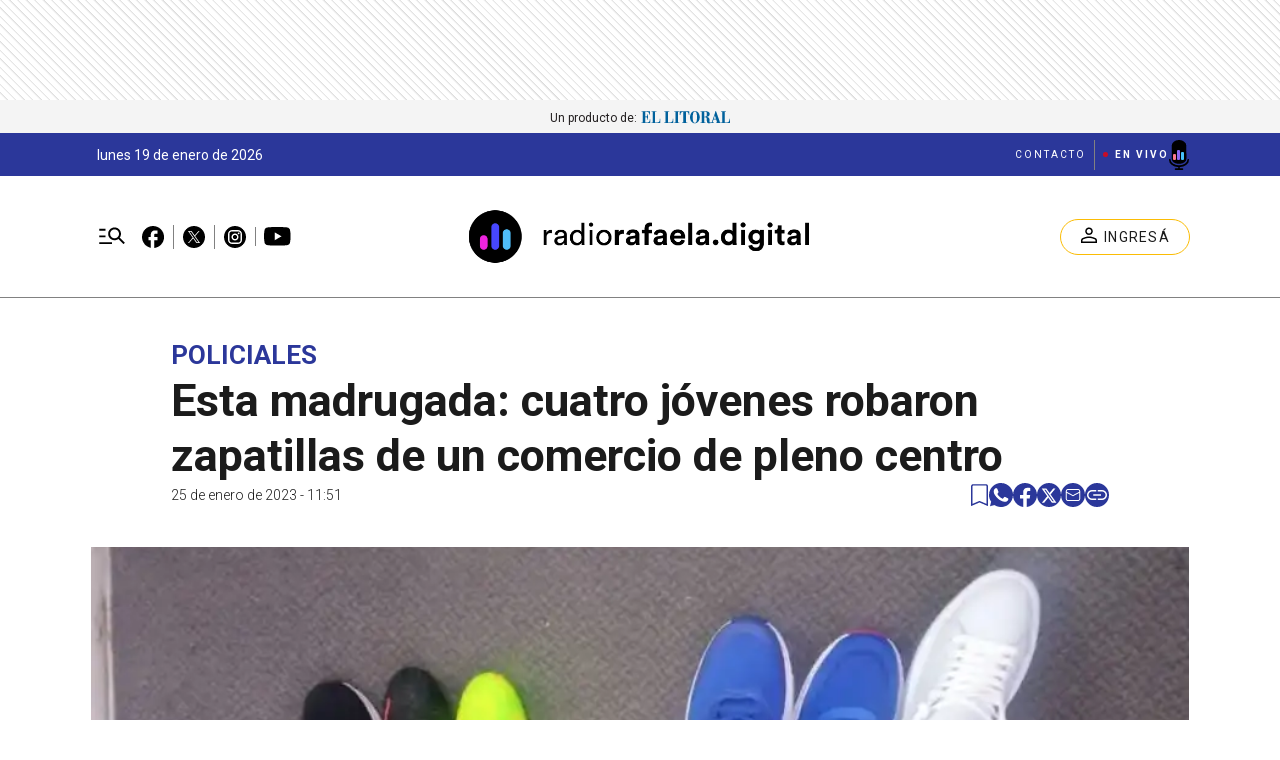

--- FILE ---
content_type: text/html; charset=utf-8
request_url: https://radiorafaela.com.ar/policiales/esta-madrugada-cuatro-jovenes-robaron-zapatillas-de-un-comercio-de-pleno-centro
body_size: 26957
content:
<!DOCTYPE html><html lang="es" data-critters-container><head><meta charset="utf-8"><link rel="apple-touch-icon" href="/favicon/apple-touch-icon.png"><link rel="icon" type="image/png" sizes="32x32" href="/favicon/favicon-32x32.png"><link rel="icon" type="image/png" sizes="16x16" href="/favicon/favicon-16x16.png"><link rel="manifest" href="/manifest.json"><link rel="mask-icon" href="/favicon/safari-pinned-tab.svg" color="#5bbad5"><meta name="msapplication-TileColor" content="#ffffff"><title>Esta madrugada: cuatro jóvenes robaron zapatillas de un comercio de pleno centro – Radio Rafaela</title><meta name="theme-color" content="#2b379a"><meta http-equiv="Content-Type" content="text/html; charset=utf-8"><meta name="viewport" content="width=device-width, initial-scale=1.0"><meta name="keywords" content="radio rafaela,  noticias rafaela, música en vivo, eventos en rafaela, entretenimiento rafaela, actualidad santa fe, actualidad rafaela"><meta name="author" content="Radio Rafaela"><meta name="copyright" content="Radio Rafaela"><meta property="fb:app_id" content="321280331545624"><meta name="googlebot" content="index,follow"><meta name="LANGUAGE" content="es"><meta name="DISTRIBUTION" content="Global"><meta name="classification" content="noticias, información, videos, diario, newspaper"><meta name="GENERATOR" content="radiorafaela.com.ar | Radio Rafaela"><meta name="robots" content="max-snippet:-1, max-image-preview:large"><meta name="description" content="Noticias de Rafaela y la región"><meta property="og:description" content="Noticias de Rafaela y la región"><meta property="fb:pages" content="RadioRafaela"><meta property="og:region" content="Rafaela"><meta property="og:country_name" content="Argentina"><meta property="og:locale" content="es"><meta property="og:site_name" content="Radio Rafaela | Noticias de Rafaela y la región"><meta property="og:type" content="article"><meta property="og:title" content="Esta madrugada: cuatro jóvenes robaron zapatillas de un comercio de pleno centro"><meta property="og:url" content="https://radiorafaela.com.ar/policiales/esta-madrugada-cuatro-jovenes-robaron-zapatillas-de-un-comercio-de-pleno-centro"><meta property="og:image" content="https://radiorafaelacdn.eleco.com.ar/media/galeria/fotos/2023/01/25/l_1674647632.jpg"><meta property="og:image:alt" content><meta name="twitter:card" content="summary"><meta name="twitter:site" content="@Radio_Rafaela"><meta name="twitter:creator" content="@Radio_Rafaela"><meta name="twitter:url" content="https://radiorafaela.com.ar/policiales/esta-madrugada-cuatro-jovenes-robaron-zapatillas-de-un-comercio-de-pleno-centro"><meta name="twitter:title" content="Esta madrugada: cuatro jóvenes robaron zapatillas de un comercio de pleno centro"><meta name="twitter:description" content="Noticias de Rafaela y la región"><meta name="twitter:image" content="https://radiorafaelacdn.eleco.com.ar/media/galeria/fotos/2023/01/25/l_1674647632.jpg"><script type="application/ld+json">{"@context":"https://schema.org","@type":"BreadcrumbList","itemListElement":[{"@type":"ListItem","position":1,"name":"Radio Rafaela","item":"https://radiorafaela.com.ar"},{"@type":"ListItem","position":2,"name":"POLICIALES","item":"https://radiorafaela.com.ar/policiales"},{"@type":"ListItem","position":3,"name":"https://radiorafaela.com.ar/policiales/esta-madrugada-cuatro-jovenes-robaron-zapatillas-de-un-comercio-de-pleno-centro","item":"https://radiorafaela.com.ar/policiales/esta-madrugada-cuatro-jovenes-robaron-zapatillas-de-un-comercio-de-pleno-centro"}]}</script><script type="application/ld+json">{"@context":"https://schema.org","@type":"NewsArticle","url":"https://radiorafaela.com.ar/policiales/esta-madrugada-cuatro-jovenes-robaron-zapatillas-de-un-comercio-de-pleno-centro","name":"Esta madrugada: cuatro jóvenes robaron zapatillas de un comercio de pleno centro","alternateName":"Esta madrugada: cuatro jóvenes robaron zapatillas de un comercio de pleno centro","headline":"Esta madrugada: cuatro jóvenes robaron zapatillas de un comercio de pleno centro","alternativeHeadline":"","image":[{"@type":"ImageObject","url":"https://radiorafaelacdn.eleco.com.ar/media/galeria/fotos/2023/01/25/l_1674647632.jpg","caption":""}],"articleSection":"POLICIALES","dateCreated":"2023-01-25T11:51:41.000000Z","datePublished":"2023-01-25T11:51:41.000000Z","dateModified":"2023-01-25T11:51:41.000000Z","keywords":null,"InLanguage":"es-AR","author":{"@type":"Person","name":"Radio Rafaela","jobTitle":"","url":"https://radiorafaela.com.ar/autor/radio-rafaela"},"publisher":{"@type":"NewsMediaOrganization","@id":"https://radiorafaela.com.ar","name":"Radio Rafaela","logo":{"@type":"ImageObject","url":"https://radiorafaelacdn.eleco.com.ar/radiorafaela-static/images/logo.png"}},"description":"","articleBody":"Las cámaras del Centro de Monitoreo Urbano notaron que cuatro jóvenes llevaban mochilas de una forma muy sospechosa. Dos de los implicados son menores.\r.\rSegún pudo saber RADIO RAFAELA, esta madrugada el Centro de Monitoreo Urbano dio aviso de cuatro personas que se dirigían a pie (por calle Alvear) llevando mochilas que podrían contener elementos robados desde un local de las inmediaciones.\rFue así que efectivos de la Agrupación Cuerpos se acercaron al sector, interceptándolos en Alvear y Almirante Brown. Allí corroboraron que se trataba de dos sujetos de 19 años, y dos menores de 16 y 15 años quienes tenían consigo dos mochilas con zapatillas de diferentes talles y marcas.\rPoco después, tras rápidas averiguaciones pudieron dar cuenta que serían elementos sustraídos desde una tienda de Alvear al 70.\r► Te puede interesar: Mega festín: se robaron 30 kg de milanesas, dos barras de muzzarella y un TV 43 pulgadas https://www.radiorafaela.com.ar/policiales/mega-festin-se-robaron-30-kg-de-milanesas-dos-barras-de-muzzarella-y-un-tv-43-pulgadas.htm \rEn consecuencia dieron la novedad a la Fiscal en turno, quien ordenó la detención de los mayores y traslado de los menores.\r","isAccessibleForFree":"True","hasPart":null}</script><link rel="canonical" href="https://radiorafaela.com.ar/policiales/esta-madrugada-cuatro-jovenes-robaron-zapatillas-de-un-comercio-de-pleno-centro"><link rel="preload" as="image" href="https://cdnartic.ar/JvvFXrLDDkxi_K0T06eGCht-3-Q=/1280x0/filters:no_upscale():format(webp):quality(40)/https://radiorafaelacdn.eleco.com.ar/media/galeria/fotos/2023/01/25/l_1674647632.jpg" fetchpriority="high" imagesizes="(max-width: 1149px) 944px, (max-width: 1439px) 1098px, (max-width: 1441px) 1280px, 1442px" imagesrcset="https://cdnartic.ar/Z9MONlEwS0UcLtpW7P53IaPKKjU=/384x0/filters:no_upscale():format(webp):quality(40)/https://radiorafaelacdn.eleco.com.ar/media/galeria/fotos/2023/01/25/l_1674647632.jpg 384w,
    https://cdnartic.ar/f8wTmu6Lbr59yFsxq2K5hPV9sKY=/768x0/filters:no_upscale():format(webp):quality(40)/https://radiorafaelacdn.eleco.com.ar/media/galeria/fotos/2023/01/25/l_1674647632.jpg 768w,
    https://cdnartic.ar/dqsr_2jGIGszsF6Qo4KOrovUcz0=/1024x0/filters:no_upscale():format(webp):quality(40)/https://radiorafaelacdn.eleco.com.ar/media/galeria/fotos/2023/01/25/l_1674647632.jpg 1024w,
    https://cdnartic.ar/4Nn_qU7Nl2a2uicyatyZ-MqoNmY=/1500x0/filters:no_upscale():format(webp):quality(40)/https://radiorafaelacdn.eleco.com.ar/media/galeria/fotos/2023/01/25/l_1674647632.jpg 1500w"><link rel="preload" as="image" imagesrcset="https://cdnartic.ar/Z9MONlEwS0UcLtpW7P53IaPKKjU=/384x0/filters:no_upscale():format(webp):quality(40)/https://radiorafaelacdn.eleco.com.ar/media/galeria/fotos/2023/01/25/l_1674647632.jpg 384w, https://cdnartic.ar/cNT8W53hXjwgdrcDCxobaG1SOI4=/400x0/filters:no_upscale():format(webp):quality(40)/https://radiorafaelacdn.eleco.com.ar/media/galeria/fotos/2023/01/25/l_1674647632.jpg 400w, https://cdnartic.ar/f8wTmu6Lbr59yFsxq2K5hPV9sKY=/768x0/filters:no_upscale():format(webp):quality(40)/https://radiorafaelacdn.eleco.com.ar/media/galeria/fotos/2023/01/25/l_1674647632.jpg 768w, https://cdnartic.ar/dqsr_2jGIGszsF6Qo4KOrovUcz0=/1024x0/filters:no_upscale():format(webp):quality(40)/https://radiorafaelacdn.eleco.com.ar/media/galeria/fotos/2023/01/25/l_1674647632.jpg 1024w, https://cdnartic.ar/4Nn_qU7Nl2a2uicyatyZ-MqoNmY=/1500x0/filters:no_upscale():format(webp):quality(40)/https://radiorafaelacdn.eleco.com.ar/media/galeria/fotos/2023/01/25/l_1674647632.jpg 1500w" imagesizes="(max-width: 1149px) 944px, (max-width: 1439px) 1098px, (max-width: 1441px) 1280px, 1442px"><meta name="next-head-count" content="45"><link rel="preconnect" href="//www.googletagmanager.com"><link rel="dns-prefetch" href="//www.googletagmanager.com"><link rel="preconnect" href="//cdnartic.ar"><link rel="dns-prefetch" href="//cdnartic.ar"><link rel="preconnect" href="//radiorafaelacdn.eleco.com.ar"><link rel="dns-prefetch" href="//radiorafaelacdn.eleco.com.ar"><link rel="preconnect" href="//fonts.googleapis.com"><link rel="preconnect" href="//fonts.gstatic.com" crossorigin="true"><link rel="dns-prefetch" href="//fonts.googleapis.com/"><style data-critical="fonts">
    @font-face {
      font-family: "Roboto-fallback";
      size-adjust: 100.10000000000005%;
      ascent-override: 93%;
      
      
      src: local("Arial");
    }
  </style><link rel="preload" as="style" href="https://fonts.googleapis.com/css2?family=Roboto:ital,wght@0,100;0,300;0,400;0,500;0,700;1,100;1,300;1,400;1,500;1,700&amp;display=swap"><script>
            (function() {
              var link = document.createElement('link');
              link.id = 'google-font-preload';
              link.rel = 'stylesheet';
              link.href = 'https://fonts.googleapis.com/css2?family=Roboto:ital,wght@0,100;0,300;0,400;0,500;0,700;1,100;1,300;1,400;1,500;1,700&display=swap';
              link.media = 'print';
              link.onload = function() {
                this.media = 'all';
                this.onload = null;
              };
              document.head.appendChild(link);
            })();
          </script><noscript><link rel="stylesheet" href="https://fonts.googleapis.com/css2?family=Roboto:ital,wght@0,100;0,300;0,400;0,500;0,700;1,100;1,300;1,400;1,500;1,700&amp;display=swap"></noscript><script defer nomodule src="/_next/static/chunks/polyfills-c67a75d1b6f99dc8.js"></script><script defer src="/_next/static/chunks/2889.00a208d046b42cf8.js"></script><script defer src="/_next/static/chunks/fec483df-0ae3eab1f01ec172.js"></script><script defer src="/_next/static/chunks/1876-aa147fa519f7643e.js"></script><script defer src="/_next/static/chunks/2868-4b10e1517f52aff1.js"></script><script defer src="/_next/static/chunks/4494-8d3411dbb918eb17.js"></script><script defer src="/_next/static/chunks/7440-2c23b59771e302e2.js"></script><script defer src="/_next/static/chunks/7311.68349119f02efc37.js"></script><script defer src="/_next/static/chunks/5514.c006013ae5594bdc.js"></script><script defer src="/_next/static/chunks/4975-b0a5f9b1a4774568.js"></script><script defer src="/_next/static/chunks/3815.e6e36f69c7fd1f5a.js"></script><script defer src="/_next/static/chunks/1467.45014f4509f8a475.js"></script><script src="/_next/static/chunks/webpack-2e7c02cd4d33599f.js" defer></script><script src="/_next/static/chunks/framework-f44ba79936f400b5.js" defer></script><script src="/_next/static/chunks/main-b7938fd107e17050.js" defer></script><script src="/_next/static/chunks/pages/_app-7246f126acb3f11a.js" defer></script><script src="/_next/static/chunks/397-7d50bbc64e8d0d9c.js" defer></script><script src="/_next/static/chunks/3996-fe41e942a02b8df5.js" defer></script><script src="/_next/static/chunks/9205-ddeef11ecc46d2cd.js" defer></script><script src="/_next/static/chunks/1121-f63ec338d6b0dcdf.js" defer></script><script src="/_next/static/chunks/192-cb30b86bcd077917.js" defer></script><script src="/_next/static/chunks/5494-a97257cdd79ef460.js" defer></script><script src="/_next/static/chunks/4450-d4538657ee344e0b.js" defer></script><script src="/_next/static/chunks/5564-909f711894b063bc.js" defer></script><script src="/_next/static/chunks/255-8aadfc3c56839251.js" defer></script><script src="/_next/static/chunks/4890-d4e8a58d80715247.js" defer></script><script src="/_next/static/chunks/4650-b4825f3124ba2bfc.js" defer></script><script src="/_next/static/chunks/pages/%5Bcategory%5D/%5Bnote%5D-e94bf4e3298dfdd8.js" defer></script><script src="/_next/static/4OaK1cr--0nIhL_i92GOl/_buildManifest.js" defer></script><script src="/_next/static/4OaK1cr--0nIhL_i92GOl/_ssgManifest.js" defer></script><style>body,html{padding:0;margin:0}html{font-size:16px}body{background-color:#fff;color:#1b1b1b;max-width:100%}*{box-sizing:border-box;font-family:var(--font-primary)}.container{margin:0 auto;display:flex;width:100%;height:100%}.header-float{display:flex;height:64px;top:0;margin:0 auto;align-items:center;padding:0 var(--cuore-space-4x)}@media screen and (min-width:768px){.container,.header-float{max-width:529px}}@media screen and (min-width:992px){.container,.header-float{max-width:944px}}@media screen and (min-width:1150px){.container,.header-float{max-width:1100px}}@media screen and (min-width:1440px){.container,.header-float{max-width:1200px}}@media screen and (min-width:1601px){.container,.header-float{max-width:1300px}}@media only screen and (min-width:992px){.header-float{padding:0 var(--layout-container-padding)}}@media only screen and (min-width:1601px){.header-float div{display:flex}}.d-flex{display:flex}.box-shadow{border-bottom:1px solid #fff}.color-black{color:#1b1b1b!important}.bg-color-primary{background-color:#2b379a;color:#fff}nav ul{display:flex}ul li{list-style:none;text-decoration:none}figure,h1,p,ul{margin:0;padding:0;font-weight:400}figure{position:relative}a{text-decoration:none}a:-moz-any-link{color:inherit}a:any-link{color:inherit}.f-dir-col{flex-direction:column}.jc-f-start{justify-content:flex-start}.jc-spc-btw{justify-content:space-between}.alg-items-cntr{align-items:center}.box-shadow{border-bottom:1px solid var(--white);box-shadow:0 2px 2px rgba(0,0,0,.25)}@media only screen and (min-width:768px){:root{--layout-container-padding:var(--cuore-space-8x)}}.header-float-container.hidden{transition:top .7s ease;top:-200px}.header-float-container{position:fixed;top:0;width:100%;left:0;z-index:10;transition:all .5s ease;display:inline;display:initial;background-color:#fff}:root{--primary:#2b379a;--primaryHover:#8a68f4;--secondary:#007acb;--clubPrimary:#00577d;--clubSecondary:#19609f;--success:#98bf17;--warning:#ffb700;--danger:#b9000b;--info:#2b379a;--white:#fff;--light:#dfdfdf;--grey:#6f6f6f;--dark:#404040;--black:#1b1b1b;--vibrant:#1e73be;--clubVibrant:#0b2b46;--radio:#2b379a;--light-primary:#3645c2;--black-menu:#1b1b1b;--black-light-title:#232323;--back-input:#ebebeb;--border-input:#dfdfdf;--primary-grey:#dfdfdf;--light-grey:#e9e9e9;--box-grey:#a2a2a2;--medium-grey:#838383;--grey-account:#c3c3c3;--placeholder-grey:#bebebe;--dark-grey:#565656;--light-black:#282828;--light-info:#aab0e7;--font-primary:"Roboto","Roboto-fallback";--font-secondary:"Roboto","Roboto-fallback";--background:#fff;--layout-container-padding:0.5rem;--layout-container-margin:0.5rem;--cuore-space:0.25rem;--cuore-space-2x:0.5rem;--cuore-space-4x:1rem;--cuore-space-8x:2rem;--cuore-space-16x:4rem;--cuore-space-24x:6rem;--cuore-space-32x:8rem;--cuore-space-48x:12rem;--cuore-space-64x:16rem;--cuore-space-sm:2rem;--cuore-space-md:2.5rem;--cuore-space-lg:3rem;--cuore-space-gap:1.5rem;--cuore-space-gap-half:0.75rem}.Logo_LinkLogo__4vn4V figure img{max-width:350px!important;max-height:50px!important}@media(min-width:1150px){.Logo_LinkLogo__4vn4V figure img{max-width:400px!important;max-height:65px!important}}.Logo_LinkLogo__4vn4V .Logo_figure__7_YKa{height:auto;width:auto;display:flex;align-items:center;justify-content:center}.Logo_LinkLogo__4vn4V .Logo_figure__7_YKa img{width:100%;height:100%;-o-object-fit:contain;object-fit:contain;max-width:210px;max-height:42px}@media(min-width:1150px){.Logo_LinkLogo__4vn4V .Logo_figure__7_YKa img{max-width:300px;max-height:60px}}.LinkSocial_Icon__dy1k2 svg{width:24px;height:24px}.RadioIcon_radioIconContainer__W09QG{display:flex;align-items:center;gap:5px}.RadioIcon_radioIconContainer__W09QG:hover .RadioIcon_radioIcon__vnEnJ path{fill:#252525}.RadioIcon_radioIconContainer__W09QG span{font-weight:700;position:relative;margin-left:12px}.RadioIcon_radioIconContainer__W09QG span:before{content:"";display:block;width:5px;height:5px;border-radius:50%;background:#c50d29;position:absolute;left:-12px;top:10px}.RadioIcon_radioIconContainer__W09QG .RadioIcon_radioIcon__vnEnJ{position:relative;display:flex;align-items:center}.RadioIcon_radioIconContainer__W09QG .RadioIcon_radioIcon__vnEnJ path{fill:#000;transition:fill .1s ease}.RadioIcon_radioIconContainer__W09QG .RadioIcon_radioIcon__vnEnJ .RadioIcon_signal__GwY1Y{position:absolute;left:4px;display:flex;align-items:flex-end;justify-content:space-between;margin-bottom:5px;width:11px}.RadioIcon_radioIconContainer__W09QG .RadioIcon_radioIcon__vnEnJ .RadioIcon_signal__GwY1Y div{position:relative;width:3px;border-radius:1px}.RadioIcon_radioIconContainer__W09QG .RadioIcon_radioIcon__vnEnJ .RadioIcon_signal__GwY1Y div:first-child{background:#fc7a8e;height:6px}.RadioIcon_radioIconContainer__W09QG .RadioIcon_radioIcon__vnEnJ .RadioIcon_signal__GwY1Y div:nth-child(2){background:#8a68f4;height:10px}.RadioIcon_radioIconContainer__W09QG .RadioIcon_radioIcon__vnEnJ .RadioIcon_signal__GwY1Y div:last-child{background:#46c1fb;height:8px}.Legals_copyright__Yts92{font-size:12px;line-height:16px;border-top:1px solid var(--grey);width:100%;max-width:1052px;padding-top:13px;display:flex;flex-direction:column;align-items:center}.Legals_copyright__Yts92,.Legals_copyright__Yts92 .copyright-content,.Legals_copyright__Yts92 .copyright-content>div,.Legals_copyright__Yts92>div{gap:12px}.Legals_copyright__Yts92 .Legals_artic__2KnHA{display:flex;flex-direction:column;width:90px;text-align:center}.Legals_copyright__Yts92 .copyright-content{line-height:16px;display:flex;flex-direction:column;align-items:center}.Legals_copyright__Yts92 .copyright-content span{display:flex;flex-direction:column;text-align:center}.Legals_copyright__Yts92 .copyright-content>div{display:flex;flex-direction:column;word-spacing:2px;cursor:default}.Legals_copyright__Yts92 .copyright-content>span{gap:10px;flex-direction:column-reverse;font-weight:600;width:180px}.Legals_copyright__Yts92 .copyright-content>span a{transition:color .2s ease-in-out}.Legals_copyright__Yts92 .copyright-content>span a:hover{color:var(--primaryHover)}@media(min-width:1150px){.Legals_copyright__Yts92,.Legals_copyright__Yts92 .copyright-content{flex-direction:row;gap:52px;justify-content:space-between}.Legals_copyright__Yts92 .copyright-content span{text-align:start}.Legals_copyright__Yts92 .copyright-content>span{gap:4px}}@media(min-width:1440px){.Legals_copyright__Yts92,.Legals_copyright__Yts92 .copyright-content{gap:120px;justify-content:space-between}}.MainFooter_socialMedia___qXzL a div svg{width:22px;height:22px}.MainFooter_footerContainer__WnB61{display:flex;flex-direction:column;gap:32px;padding:24px 20px;max-width:529px;margin:0 auto}@media(min-width:992px){.MainFooter_footerContainer__WnB61{max-width:943px}}@media(min-width:1150px){.MainFooter_footerContainer__WnB61{max-width:1100px}}@media(min-width:1440px){.MainFooter_footerContainer__WnB61{max-width:1280px}}@media(min-width:1601px){.MainFooter_footerContainer__WnB61{max-width:1440px}}.MainFooter_topContainer__PHU7J{position:relative;max-width:1052px}.MainFooter_topContainer__PHU7J,.MainFooter_topContainer__PHU7J .MainFooter_topMediaContainer__8B4GQ{display:flex;flex-direction:column;align-items:center}@media(min-width:768px){.MainFooter_topContainer__PHU7J .MainFooter_topMediaContainer__8B4GQ{flex-direction:row;width:100%;justify-content:space-between}}@media(min-width:992px){.MainFooter_topContainer__PHU7J .MainFooter_topMediaContainer__8B4GQ{position:absolute;width:inherit;justify-content:inherit}}.MainFooter_logoContainer__cknHV{width:100%;display:flex;justify-content:center}.MainFooter_socialMedia___qXzL{margin:28px 0 24px;display:flex;flex-direction:row-reverse;gap:18px}.MainFooter_mainContainer__cFIpe{width:100%;max-width:1052px;display:flex;flex-direction:column-reverse;align-items:flex-start}.MainFooter_mainContainer__cFIpe .MainFooter_sections__Y__db.MainFooter_open__kXjby svg{transition:all .2s ease-in-out;rotate:0deg}.MainFooter_mainContainer__cFIpe .MainFooter_sections__Y__db div{cursor:pointer;width:-moz-max-content;width:max-content}.MainFooter_mainContainer__cFIpe .MainFooter_sections__Y__db{display:flex;flex-direction:column;gap:30px;box-sizing:border-box;padding:20px 8px}@media(min-width:992px){.MainFooter_mainContainer__cFIpe .MainFooter_sections__Y__db{padding:0}}.MainFooter_mainContainer__cFIpe .MainFooter_sections__Y__db{width:100%;border-top:1px solid var(--grey)}.MainFooter_mainContainer__cFIpe .MainFooter_sections__Y__db span{display:flex;align-items:center;line-height:22px;font-size:15px;letter-spacing:1px;text-transform:uppercase;text-align:left}.MainFooter_mainContainer__cFIpe .MainFooter_sections__Y__db nav{display:flex;flex-direction:column;gap:14px}.MainFooter_mainContainer__cFIpe .MainFooter_sections__Y__db nav.MainFooter_hidden__EpWWM{display:none}.MainFooter_mainContainer__cFIpe .MainFooter_sections__Y__db ul{display:flex;flex-direction:column;gap:14px}.MainFooter_mainContainer__cFIpe .MainFooter_sections__Y__db ul .MainFooter_item__xao6F{width:-moz-max-content;width:max-content}.MainFooter_mainContainer__cFIpe .MainFooter_sections__Y__db ul .MainFooter_item__xao6F span{font-size:14px;line-height:19px;text-transform:capitalize;transition:all .2s ease-in-out}.MainFooter_mainContainer__cFIpe .MainFooter_sections__Y__db ul .MainFooter_item__xao6F span:hover{color:var(--primaryHover)}.MainFooter_mainContainer__cFIpe .MainFooter_NavListContainer__QcWQl{width:100%;border-top:1px solid var(--grey)}.MainFooter_mainContainer__cFIpe .MainFooter_NavListContainer__QcWQl .MainFooter_hidden__EpWWM{display:none}.MainFooter_mainContainer__cFIpe .MainFooter_NavListContainer__QcWQl .MainFooter_NavList__2DH4I{width:100%;display:flex;flex-direction:column;align-items:flex-start;gap:24px;padding:24px 0 0}.MainFooter_mainContainer__cFIpe .MainFooter_NavListContainer__QcWQl .MainFooter_NavList__2DH4I li a{display:flex;align-items:center;gap:16px}@media(min-width:992px){.MainFooter_mainContainer__cFIpe .MainFooter_NavListContainer__QcWQl .MainFooter_NavList__2DH4I li a{display:inherit}}.MainFooter_mainContainer__cFIpe .MainFooter_NavListContainer__QcWQl .MainFooter_NavList__2DH4I li a:hover span{color:var(--primaryHover)}.MainFooter_mainContainer__cFIpe .MainFooter_NavListContainer__QcWQl .MainFooter_NavList__2DH4I li a span{line-height:22px;font-size:15px;letter-spacing:1px;text-transform:uppercase;text-align:left;color:var(--black);transition:all .2s ease-in}@media(min-width:992px){.MainFooter_footerContainer__WnB61{padding:24px}.MainFooter_footerContainer__WnB61 .MainFooter_topContainer__PHU7J{width:100%;flex-direction:row;gap:205px;justify-content:space-between}.MainFooter_footerContainer__WnB61 .MainFooter_topContainer__PHU7J .MainFooter_socialMedia___qXzL{order:0;align-self:center;margin:0}.MainFooter_footerContainer__WnB61 .MainFooter_topContainer__PHU7J .MainFooter_logoContainer__cknHV{order:1;align-self:center}.MainFooter_footerContainer__WnB61 .MainFooter_mainContainer__cFIpe .MainFooter_sections__Y__db{display:flex;min-height:62px}.MainFooter_footerContainer__WnB61 .MainFooter_mainContainer__cFIpe .MainFooter_sections__Y__db div{display:flex;justify-content:normal}.MainFooter_footerContainer__WnB61 .MainFooter_mainContainer__cFIpe .MainFooter_sections__Y__db nav.MainFooter_hidden__EpWWM{display:inherit}.MainFooter_footerContainer__WnB61 .MainFooter_mainContainer__cFIpe .MainFooter_NavListContainer__QcWQl{display:flex;justify-content:center}.MainFooter_footerContainer__WnB61 .MainFooter_mainContainer__cFIpe .MainFooter_NavListContainer__QcWQl .MainFooter_hidden__EpWWM{display:none}.MainFooter_footerContainer__WnB61 .MainFooter_mainContainer__cFIpe .MainFooter_NavListContainer__QcWQl .MainFooter_NavList__2DH4I{max-height:240px;flex-wrap:wrap;align-content:space-between}.MainFooter_mainContainer__cFIpe .MainFooter_NavListContainer__QcWQl .MainFooter_NavList__2DH4I li a span,.MainFooter_mainContainer__cFIpe .MainFooter_sections__Y__db ul li a span{letter-spacing:0}.MainFooter_footerContainer__WnB61{gap:32px;padding:45px 32px;display:flex;align-items:center}}@media(min-width:992px)and (min-width:992px){.MainFooter_footerContainer__WnB61{gap:53px}}@media(min-width:992px){.MainFooter_footerContainer__WnB61 .MainFooter_topContainer__PHU7J{max-width:940px;flex-direction:row;gap:205px;justify-content:space-between}}@media(min-width:992px)and (min-width:1150px){.MainFooter_footerContainer__WnB61 .MainFooter_topContainer__PHU7J{max-width:950px}}@media(min-width:992px){.MainFooter_footerContainer__WnB61 .MainFooter_topContainer__PHU7J .MainFooter_socialMedia___qXzL{order:0}.MainFooter_footerContainer__WnB61 .MainFooter_topContainer__PHU7J .MainFooter_logoContainer__cknHV{order:1}.MainFooter_footerContainer__WnB61 .MainFooter_mainContainer__cFIpe{max-width:928px;display:grid;grid-template-columns:25% 75%;grid-gap:34px;gap:34px}}@media(min-width:992px)and (min-width:1150px){.MainFooter_footerContainer__WnB61 .MainFooter_mainContainer__cFIpe{max-width:957px}}@media(min-width:992px){.MainFooter_footerContainer__WnB61 .MainFooter_mainContainer__cFIpe .MainFooter_NavListContainer__QcWQl{display:flex;flex-direction:column;gap:10px;border-top:none}.MainFooter_footerContainer__WnB61 .MainFooter_mainContainer__cFIpe .MainFooter_NavListContainer__QcWQl span{line-height:22px;font-size:15px;letter-spacing:1px;text-transform:uppercase;text-align:left;text-align:initial;cursor:default}.MainFooter_footerContainer__WnB61 .MainFooter_mainContainer__cFIpe .MainFooter_NavListContainer__QcWQl .MainFooter_hidden__EpWWM{display:inherit}.MainFooter_footerContainer__WnB61 .MainFooter_mainContainer__cFIpe .MainFooter_NavListContainer__QcWQl .MainFooter_NavList__2DH4I{padding:0;gap:8px;flex-direction:column;width:100%;max-width:530px}.MainFooter_footerContainer__WnB61 .MainFooter_mainContainer__cFIpe .MainFooter_NavListContainer__QcWQl .MainFooter_NavList__2DH4I li a span{cursor:pointer;text-transform:capitalize}.MainFooter_footerContainer__WnB61 .MainFooter_mainContainer__cFIpe .MainFooter_sections__Y__db{gap:10px;border-top:none}.MainFooter_footerContainer__WnB61 .MainFooter_mainContainer__cFIpe .MainFooter_sections__Y__db div span{cursor:default}.MainFooter_footerContainer__WnB61 .MainFooter_mainContainer__cFIpe .MainFooter_sections__Y__db div span svg{display:none}.MainFooter_footerContainer__WnB61 .MainFooter_mainContainer__cFIpe .MainFooter_sections__Y__db .MainFooter_categories__MUpAe{display:grid;grid-template-columns:repeat(3,1fr);grid-auto-flow:column}.MainFooter_footerContainer__WnB61 .MainFooter_mainContainer__cFIpe .MainFooter_sections__Y__db .MainFooter_categories__MUpAe .MainFooter_item__xao6F.MainFooter_firstColumn__TEypm{grid-column-start:1}.MainFooter_footerContainer__WnB61 .MainFooter_mainContainer__cFIpe .MainFooter_sections__Y__db .MainFooter_categories__MUpAe .MainFooter_item__xao6F.MainFooter_secondColumn__ImBQ5{grid-column-start:2}.MainFooter_footerContainer__WnB61 .MainFooter_mainContainer__cFIpe .MainFooter_sections__Y__db .MainFooter_categories__MUpAe .MainFooter_item__xao6F.MainFooter_thirdColumn__4vM00{grid-column-start:3}}.MainFooter_legalsContainer__5a7ch{max-width:928px}@media(min-width:1150px){.MainFooter_legalsContainer__5a7ch{max-width:957px}}.TopHeader_TopListLi__LdL5y{display:flex;align-items:center;color:var(--white)}.TopHeader_TopListLi__LdL5y:not(:last-of-type){border-right-color:#fff!important}.TopHeader_TopListLi__LdL5y a{display:flex!important}.TopHeader_TopHeaderContainer__agr9P{display:none;width:100%;padding:0 var(--cuore-space-4x)}@media(min-width:992px){.TopHeader_TopHeaderContainer__agr9P{display:block}}@media(min-width:1150px){.TopHeader_TopHeaderContainer__agr9P{padding:0 22px 0 36px}}.TopHeader_TopHeaderContainer__agr9P .TopHeader_TopHeader__jiaqF{display:flex;margin:0 auto;height:43px;position:relative}.TopHeader_TopHeaderContainer__agr9P .TopHeader_TopHeader__jiaqF .TopHeader_Time__ITS_Z{display:flex;align-self:center;font-style:normal;font-weight:400;font-size:14px;line-height:1.2;text-align:center;flex-grow:5}.TopHeader_TopHeaderContainer__agr9P .TopHeader_TopHeader__jiaqF .TopHeader_ListRight__S1LY2{display:flex;align-items:center;font-weight:400;font-size:12px;line-height:12px;letter-spacing:2px;text-transform:uppercase;flex-grow:5;justify-content:flex-end}@media(min-width:1601px){.TopHeader_TopHeaderContainer__agr9P .TopHeader_TopHeader__jiaqF .TopHeader_ListRight__S1LY2{flex-grow:4;justify-content:flex-end}}.TopHeader_TopHeaderContainer__agr9P .TopHeader_TopHeader__jiaqF .TopHeader_ListRight__S1LY2 li.TopHeader_TopListLi__LdL5y{padding:0 8px;box-sizing:border-box}.TopHeader_TopHeaderContainer__agr9P .TopHeader_TopHeader__jiaqF .TopHeader_ListRight__S1LY2 li.TopHeader_TopListLi__LdL5y a{display:inline-block;white-space:nowrap;font-weight:400;font-size:10px;line-height:26px;letter-spacing:2px;text-transform:uppercase}.TopHeader_TopHeaderContainer__agr9P .TopHeader_TopHeader__jiaqF .TopHeader_ListRight__S1LY2 li.TopHeader_TopListLi__LdL5y:not(:first-of-type){border-left:1px solid #818181}.MenuBtn_MenuBtn__ouJC3{background:none;border:none}.MenuBtn_MenuBtn__ouJC3:hover{cursor:pointer}.MenuBtn_MenuBtn__ouJC3 svg{width:32px;height:32px}.BtnOutline_BtnOutline__JLY6h{display:flex;flex-direction:row;align-items:center;padding:8px 16px;gap:10px;width:-moz-fit-content;width:fit-content;height:36px;min-width:130px;background:#fff;cursor:pointer;border:1px solid #fbbc04;border-radius:500px}.UserLogged_UserLogged__432Iq{position:relative}.UserLogged_UserLogged__432Iq div{max-height:44px}.UserLogged_UserLogged__432Iq .UserLogged_text__vEyxT{font-family:var(--font-primary);font-weight:400;font-size:14px;line-height:22px;letter-spacing:1.25px;color:var(--black);text-align:center;width:100%;text-transform:uppercase}.UserLogged_UserLogged__432Iq .UserLogged_SignInMobile__BZsMV{display:flex;background:none;border:none}.UserLogged_UserLogged__432Iq .UserLogged_SignInMobile__BZsMV:hover{cursor:pointer}.UserLogged_UserLogged__432Iq .UserLogged_SignInMobile__BZsMV svg{width:32px;height:32px}.UserLogged_UserLogged__432Iq .UserLogged_SignInDesktop__BPoBg{display:none}@media(min-width:992px){.UserLogged_UserLogged__432Iq .UserLogged_SignInMobile__BZsMV{display:none}.UserLogged_UserLogged__432Iq .UserLogged_SignInDesktop__BPoBg{display:flex;align-items:center}}.MainHeader_ListLeft__9utem{align-items:center!important}.MainHeader_TopListLi__aXXs0{display:flex;align-items:center;color:var(--white)}.MainHeader_TopListLi__aXXs0:not(:last-of-type){border-right-color:#fff!important}.MainHeader_TopListLi__aXXs0 a{display:flex!important}.MainHeader_MainHeaderContainer__JMmaK{display:flex;width:100%;height:62px;padding:16px;border-bottom:1px solid #818181;align-items:center;justify-content:center}@media(min-width:1150px){.MainHeader_MainHeaderContainer__JMmaK{height:122px;padding:0 30px}}.MainHeader_MainHeaderContainer__JMmaK .MainHeader_MainHeader___IJNa{width:100%;height:auto;box-sizing:border-box;position:relative;display:flex;justify-content:space-between;align-items:center;margin:0 auto}@media(min-width:768px){.MainHeader_MainHeaderContainer__JMmaK .MainHeader_MainHeader___IJNa .MainHeader_LogoMain__SPm8z,.MainHeader_MainHeaderContainer__JMmaK .MainHeader_MainHeader___IJNa .MainHeader_MenuSection__8bRs9,.MainHeader_MainHeaderContainer__JMmaK .MainHeader_MainHeader___IJNa .MainHeader_SectionLog__yA8r6{display:flex;flex-basis:32%}.MainHeader_MainHeaderContainer__JMmaK .MainHeader_MainHeader___IJNa .MainHeader_MenuSection__8bRs9{justify-content:flex-start}.MainHeader_MainHeaderContainer__JMmaK .MainHeader_MainHeader___IJNa .MainHeader_LogoMain__SPm8z{justify-content:center}.MainHeader_MainHeaderContainer__JMmaK .MainHeader_MainHeader___IJNa .MainHeader_SectionLog__yA8r6{justify-content:flex-end}}.MainHeader_MainHeaderContainer__JMmaK .MainHeader_MainHeader___IJNa .MainHeader_MenuSection__8bRs9{display:flex}@media(min-width:400px){.MainHeader_MainHeaderContainer__JMmaK .MainHeader_MainHeader___IJNa .MainHeader_MenuSection__8bRs9{max-width:529px;flex-grow:4;gap:16px}}.MainHeader_MainHeaderContainer__JMmaK .MainHeader_MainHeader___IJNa .MainHeader_MenuSection__8bRs9 nav{display:flex;align-items:center}.MainHeader_MainHeaderContainer__JMmaK .MainHeader_MainHeader___IJNa .MainHeader_ListLeft__9utem{display:none}@media(min-width:1150px){.MainHeader_MainHeaderContainer__JMmaK .MainHeader_MainHeader___IJNa .MainHeader_ListLeft__9utem{display:flex;color:var(--black);font-weight:400;font-size:12px;line-height:26px;width:-moz-fit-content;width:fit-content;text-transform:uppercase}.MainHeader_MainHeaderContainer__JMmaK .MainHeader_MainHeader___IJNa .MainHeader_ListLeft__9utem li.MainHeader_TopListLi__aXXs0{padding:0 8px;box-sizing:border-box}.MainHeader_MainHeaderContainer__JMmaK .MainHeader_MainHeader___IJNa .MainHeader_ListLeft__9utem li.MainHeader_TopListLi__aXXs0 a{display:inline-block;white-space:nowrap;font-weight:400;font-size:12px;line-height:26px;letter-spacing:2px;text-transform:uppercase}.MainHeader_MainHeaderContainer__JMmaK .MainHeader_MainHeader___IJNa .MainHeader_ListLeft__9utem li.MainHeader_TopListLi__aXXs0:not(:first-of-type){border-left:1px solid #818181}}.MainHeader_MainHeaderContainer__JMmaK .MainHeader_MainHeader___IJNa .MainHeader_ListLeft__9utem{width:100%;flex-wrap:wrap;height:26px;overflow:hidden}.MainHeader_MainHeaderContainer__JMmaK .MainHeader_MainHeader___IJNa .MainHeader_LogoMain__SPm8z{display:flex;flex-grow:6;align-items:center;margin:0;justify-content:center}@media(min-width:1150px){.MainHeader_MainHeaderContainer__JMmaK .MainHeader_MainHeader___IJNa .MainHeader_LogoMain__SPm8z{justify-content:center}}.MainHeader_MainHeaderContainer__JMmaK .MainHeader_MainHeader___IJNa .MainHeader_SectionLog__yA8r6{display:flex;flex-grow:2}@media(min-width:400px){.MainHeader_MainHeaderContainer__JMmaK .MainHeader_MainHeader___IJNa .MainHeader_SectionLog__yA8r6{flex-grow:4}}.MainHeader_MainHeaderContainer__JMmaK .MainHeader_MainHeader___IJNa .MainHeader_SectionLog__yA8r6{gap:16px;justify-content:flex-end;align-items:center}.MainHeader_MainHeaderContainer__JMmaK .MainHeader_MainHeader___IJNa .MainHeader_SectionLog__yA8r6 .MainHeader_SectionLogSubs__QZ6v8{display:none}@media(min-width:768px){.MainHeader_MainHeaderContainer__JMmaK .MainHeader_MainHeader___IJNa .MainHeader_SectionLog__yA8r6 .MainHeader_SectionLogSubs__QZ6v8{display:block}}.SocialMedia_icon__BVx7w{display:flex;align-items:center;justify-content:flex-start;gap:12px}.SocialMedia_icon__BVx7w i{display:flex;justify-content:center;align-items:center}.SocialMedia_flexColumn__pvNTZ{flex-direction:column}.SocialMedia_stickyContainer__QAf_j{position:sticky;top:120px}.SocialMedia_stickySocial__4_DZ1{z-index:1;display:none}@media(min-width:992px){.SocialMedia_stickySocial__4_DZ1{display:block}}.SocialMedia_linkUrl__YuNr5{padding:0;background:none;position:relative;display:flex;align-items:center;border:none;cursor:pointer;border-radius:50%;background:#2b379a}.SocialMedia_buttonSave__rg4zl{cursor:pointer;border:none;background-color:transparent;padding:0;position:relative;height:-moz-max-content;height:max-content}.StickyHeaderNote_progressBar__H9zcX{height:6px;background-color:#152633;z-index:10;position:absolute;top:64px}.Header_headerContainer__UDZYQ{width:100%}.Layout_main__A9dYo{position:relative;width:100%;height:100%;background:#fff}.SectionAdvertising_advertisement__8FKgl{position:relative;background:repeating-linear-gradient(45deg,#fff,#fff,#fff,#fff 4px,#dbdbdb 6px);box-sizing:border-box;overflow:hidden}section.SectionAdvertising_advertisement__8FKgl{width:100%;display:flex;justify-content:center;align-items:center;margin-right:auto;margin-left:auto}section.SectionAdvertising_advertisement__8FKgl.SectionAdvertising_large-h250__PraWM{margin:32px auto}section.SectionAdvertising_advertisement__8FKgl.SectionAdvertising_box-600__I34k0{height:600px}section.SectionAdvertising_advertisement__8FKgl.SectionAdvertising_large-h100__3EiyZ{height:100px}section.SectionAdvertising_advertisement__8FKgl.SectionAdvertising_large-h250__PraWM{height:250px}section.SectionAdvertising_advertisement__8FKgl>div{display:flex;justify-content:center;align-items:center;width:100%;height:100%}@media only screen and (min-width:1000px){.SectionAdvertising_advertisement__8FKgl{width:100%;height:auto;display:flex;justify-content:center;align-items:center}}@media(min-width:1601px){.NoteCoverImage_noteImageContainer__DRO0o{max-width:1300px!important}}.NoteCoverImage_noteImageContainer__DRO0o{display:inline-block;margin:0 auto;flex-direction:column;align-items:center;width:100%;height:auto;max-width:944px}@media(min-width:1150px){.NoteCoverImage_noteImageContainer__DRO0o{max-width:1098px}}@media(min-width:1440px){.NoteCoverImage_noteImageContainer__DRO0o{max-width:1280px}}@media(min-width:1601px){.NoteCoverImage_noteImageContainer__DRO0o{max-width:1442px}}.NoteCoverImage_noteImageContainer__DRO0o figure{position:relative;width:100%;height:360px;margin:0 auto}@media(min-width:768px){.NoteCoverImage_noteImageContainer__DRO0o figure{height:540px}}@media(min-width:992px){.NoteCoverImage_noteImageContainer__DRO0o figure{height:600px}}@media(min-width:1150px){.NoteCoverImage_noteImageContainer__DRO0o figure{height:720px}}.NoteCoverImage_noteImageContainer__DRO0o figure img{-o-object-fit:cover;object-fit:cover;position:relative!important;width:100%!important;height:100%!important}.NoteHeader_mainContainer__CiMpG{cursor:default;margin:0 auto;padding:30px 16px 24px;box-sizing:border-box;display:flex;flex-direction:column;gap:12px;max-width:871px}@media(min-width:992px){.NoteHeader_mainContainer__CiMpG{padding:40px 0;gap:24px}}@media(min-width:1150px){.NoteHeader_mainContainer__CiMpG{padding:40px 0;align-self:center;max-width:938px}}@media(min-width:1440px){.NoteHeader_mainContainer__CiMpG{max-width:1088px}}@media(min-width:1601px){.NoteHeader_mainContainer__CiMpG{max-width:1180px}}.NoteHeader_mainContainer__CiMpG{width:100%}.NoteHeader_mainContainer__CiMpG .NoteHeader_topContent__B4_4L{display:flex;flex-direction:column;gap:30px}@media(min-width:992px){.NoteHeader_mainContainer__CiMpG .NoteHeader_topContent__B4_4L{gap:12px}}.NoteHeader_mainContainer__CiMpG .NoteHeader_categoryContainer__7zFqZ{display:flex}.NoteHeader_mainContainer__CiMpG .NoteHeader_categoryContainer__7zFqZ .NoteHeader_category__1H4Hl{cursor:pointer;font-weight:700;font-size:20px;line-height:25px;color:var(--primary);text-transform:uppercase}@media(min-width:992px){.NoteHeader_mainContainer__CiMpG .NoteHeader_categoryContainer__7zFqZ .NoteHeader_category__1H4Hl{font-size:26px;line-height:35px}}.NoteHeader_mainContainer__CiMpG .NoteHeader_mainTitle__SziGl{font-weight:700;font-size:26px;line-height:30px}@media(min-width:992px){.NoteHeader_mainContainer__CiMpG .NoteHeader_mainTitle__SziGl{font-weight:800;font-size:40px;line-height:45px}}@media(min-width:1150px){.NoteHeader_mainContainer__CiMpG .NoteHeader_mainTitle__SziGl{font-size:45px;line-height:55px}}.NoteHeader_mainContainer__CiMpG .NoteHeader_bottomContent__E51dc{display:flex;flex-direction:column;gap:8px}.NoteHeader_mainContainer__CiMpG .NoteHeader_bottomContent__E51dc .NoteHeader_date__4aby9{font-weight:300;font-size:14px;line-height:19px}@media(min-width:992px){.NoteHeader_mainContainer__CiMpG .NoteHeader_bottomContent__E51dc{flex-direction:row;gap:0;justify-content:space-between;align-items:center}.NoteHeader_mainContainer__CiMpG .NoteHeader_bottomContent__E51dc .NoteHeader_socialMedia__rVOqT{order:1}}@media(min-width:1601px){.NoteBody_wrapper__clqh4{max-width:1300px!important}}.NoteBody_adPlaceholder__HDVaX{display:inherit!important}.NoteBody_mainContainer__qlVmY,.NoteBody_mainFooterContainer__hB24u,.NoteBody_maxWidthContainer__4NRnl{width:100%;display:flex;flex-direction:column;align-self:center;gap:60px}.NoteBody_mainFooterContainer__hB24u{margin-top:24px;padding:0 16px;scroll-behavior:smooth}@media(min-width:400px){.NoteBody_mainFooterContainer__hB24u{padding:0}}.NoteBody_mainContainer__qlVmY{align-items:center;padding:30px 24px}@media(min-width:768px){.NoteBody_mainContainer__qlVmY{padding:60px 24px}}@media(min-width:992px){.NoteBody_mainContainer__qlVmY{padding:60px 0}}.NoteBody_noteText__jZ5P_ a{color:#0250c9;font-style:italic;overflow-wrap:break-word}.NoteBody_noteContainer__DI5Dt{max-width:871px}@media(min-width:1150px){.NoteBody_noteContainer__DI5Dt{max-width:1019px}}@media(min-width:1440px){.NoteBody_noteContainer__DI5Dt{max-width:1170px}}@media(min-width:1601px){.NoteBody_noteContainer__DI5Dt{max-width:1242px}}.NoteBody_noteContainer__DI5Dt p,.NoteBody_noteContainer__DI5Dt ul{padding:0 16px}.NoteBody_noteContainer__DI5Dt ul li{margin:0 16px}.NoteBody_noteContainer__DI5Dt li{list-style:inherit}@media(min-width:400px){.NoteBody_noteContainer__DI5Dt{padding:0 24px}.NoteBody_noteContainer__DI5Dt p,.NoteBody_noteContainer__DI5Dt ul{padding:inherit}}@media(min-width:992px){.NoteBody_noteContainer__DI5Dt{padding:0}}.NoteBody_noteContainer__DI5Dt{gap:24px}@media(min-width:1601px){.NoteBody_noteContainer__DI5Dt{gap:67px}}.NoteBody_noteContainer__DI5Dt{display:flex;flex-direction:column}@media(min-width:992px){.NoteBody_noteContainer__DI5Dt{flex-direction:row}}.NoteBody_noteContainer__DI5Dt .NoteBody_socialMediaSidebar__9q_OS{display:none}@media(min-width:992px){.NoteBody_noteContainer__DI5Dt .NoteBody_socialMediaSidebar__9q_OS{display:inherit}}.NoteBody_noteContainer__DI5Dt .NoteBody_socialMediaSidebar__9q_OS>*{height:100%}.NoteBody_noteContainer__DI5Dt .NoteBody_noteText__jZ5P_{color:var(--black);font-size:18px;line-height:1.4;font-weight:400;letter-spacing:normal;display:flex;flex-direction:column;gap:12px}.NoteBody_noteContainer__DI5Dt .NoteBody_noteText__jZ5P_ img{max-width:100%;height:auto}.NoteBody_noteContainer__DI5Dt .NoteBody_noteText__jZ5P_{margin:0 auto;width:100%}@media(min-width:992px){.NoteBody_noteContainer__DI5Dt .NoteBody_noteText__jZ5P_{width:506px;max-width:inherit;margin:auto}}@media(min-width:1150px){.NoteBody_noteContainer__DI5Dt .NoteBody_noteText__jZ5P_{width:614px}}@media(min-width:1440px){.NoteBody_noteContainer__DI5Dt .NoteBody_noteText__jZ5P_{width:700px}}@media(min-width:1601px){.NoteBody_noteContainer__DI5Dt .NoteBody_noteText__jZ5P_{width:706px}}.NoteBody_noteContainer__DI5Dt .NoteBody_sideBar__YdNWU{padding:0 16px}@media(min-width:992px){.NoteBody_noteContainer__DI5Dt .NoteBody_sideBar__YdNWU{padding:0}}.NoteBody_noteContainer__DI5Dt .NoteBody_stickyAdContainer__B069K{display:flex;justify-content:center}@media(min-width:992px){.NoteBody_noteContainer__DI5Dt .NoteBody_stickyAdContainer__B069K{display:inherit;flex-direction:column;justify-content:flex-start;gap:60px}}.NoteBody_noteContainer__DI5Dt .NoteBody_stickyAdContainer__B069K .NoteBody_adPlaceholder__HDVaX{display:none;height:600px;width:300px;margin:0 auto}@media(min-width:992px){.NoteBody_noteContainer__DI5Dt .NoteBody_stickyAdContainer__B069K .NoteBody_adPlaceholder__HDVaX{display:inherit}}.NoteBody_tagsContainer__IRHew{margin-top:48px;width:100%;display:flex;flex-direction:column;gap:12px}.NoteBody_tagsContainer__IRHew>span{color:var(--black-light-title);font-size:15px;line-height:1.4;font-weight:700;letter-spacing:normal}.NoteBody_tagsContainer__IRHew .NoteBody_tagList__joNqI{padding:0;display:flex;gap:8px;flex-wrap:wrap}.NoteBody_tagsContainer__IRHew .NoteBody_tagList__joNqI li{margin:0;list-style-type:none}.NoteBody_mainContainer__qlVmY,.NoteBody_wrapper__clqh4{width:100%;margin:0 auto;max-width:944px}@media(min-width:1150px){.NoteBody_mainContainer__qlVmY,.NoteBody_wrapper__clqh4{max-width:1098px}}@media(min-width:1440px){.NoteBody_mainContainer__qlVmY,.NoteBody_wrapper__clqh4{max-width:1280px}}@media(min-width:1601px){.NoteBody_mainContainer__qlVmY,.NoteBody_wrapper__clqh4{max-width:1442px}}.note_NoteContent__XG7Sw.noselect{-webkit-touch-callout:none;-webkit-user-select:none;-moz-user-select:none;-ms-user-select:none;user-select:none}.Hr_Hr__ALLyf{width:100%;height:1px;background:var(--vibrant);position:relative}.Hr_Hr__ALLyf:after{position:absolute;content:"";height:5px;width:34px;background:var(--vibrant);top:-2.5px}.Tag_Tag__jfG2Z{height:-moz-fit-content;height:fit-content}.Tag_Tag__jfG2Z .Tag_TagContent__C1PMk{box-sizing:border-box;display:flex;width:-moz-fit-content;width:fit-content;background:var(--white);border:1px solid var(--warning);border-radius:500px;align-items:center;padding:8px 16px}.Tag_Tag__jfG2Z .Tag_TagContent__C1PMk .Tag_TagText__We19E{text-transform:uppercase;font-size:15px;line-height:1.2;font-weight:400;color:var(--black);letter-spacing:1.25px;font-style:normal}.Author_link__ROY68{cursor:pointer}.Author_container__s3gZ0{width:100%;display:flex;flex-direction:column;gap:20px}.Author_tag__kaHYY{display:flex;flex-direction:column;gap:8px;cursor:default}.Author_tag__kaHYY span{font-size:15px;line-height:22px;font-weight:700;text-transform:uppercase}@media(min-width:992px){.Author_tag__kaHYY span{font-size:20px;line-height:25px}}@media(min-width:1150px){.Author_tag__kaHYY span{font-size:25px;line-height:30px}}.Author_link__ROY68:hover,.Author_link__ROY68:hover~.Author_link__ROY68{filter:brightness(1.01);color:var(--primaryHover)}.Author_link__ROY68:hover,.Author_link__ROY68:hover~.Author_link__ROY68,.Author_link__ROY68:not(:hover),.Author_link__ROY68:not(:hover)~.Author_link__ROY68{transition-property:all;transition-duration:.2s;transition-timing-function:ease}.Author_profileInfo___TRaR{display:flex;gap:16px;align-items:center}.Author_bold__IjUqd{font-weight:700}.Author_noteName__I3w2I{font-size:20px;line-height:25px}.Author_profileInfo___TRaR .Author_noteName__I3w2I{color:#000;font-style:normal}.Author_autor__aeH2z{display:flex;flex-direction:column;gap:35px}@media only screen and (min-width:330px){.Author_profileInfo___TRaR{align-items:center}}.Card_container__bF8Jk{overflow:auto}.Card_container__bF8Jk::-webkit-scrollbar{display:none}.Card_container__bF8Jk{-ms-overflow-style:none;scrollbar-width:none;display:flex;flex-direction:column;align-items:center;justify-content:center;background:var(--white);width:100%;padding:12px 0}@media(min-width:768px){.Card_container__bF8Jk{flex-direction:row;width:100%;align-items:center;height:auto}}.Card_container__bF8Jk{border:2px solid var(--box-grey);border-radius:10px}.Card_container__bF8Jk>*{height:212px;align-items:center;display:flex;justify-content:center;padding:24px}.Card_container__bF8Jk>:not(:last-child){border-bottom:1px solid var(--box-grey)}@media(min-width:768px){.Card_container__bF8Jk>:not(:last-child){border-bottom:none;border-right:1px solid var(--box-grey)}}@media(min-width:1150px){.Card_container__bF8Jk>*{max-width:100%;margin:0 auto}}.LoginCard_LoginCardContainer__IvnP0{width:100%;display:flex;flex-direction:column;align-items:center;border:2px solid var(--lightGrey);padding:20px;border-radius:10px;gap:25px}.LoginCard_LoginCardContainer__IvnP0 p{display:flex;flex-direction:column;gap:4px;padding:0}.LoginCard_LoginCardContainer__IvnP0 .LoginCard_title__R_dXh{text-align:center;margin:0;font-weight:700;font-size:20px}.LoginCard_LoginCardContainer__IvnP0 .LoginCard_subtitle__mlvZN{font-weight:400;font-size:14px;text-align:center;padding:0}.LoginCard_LoginCardContainer__IvnP0 svg{margin:4px}.LoginCard_LoginCardContainer__IvnP0 .LoginCard_buttonContainer__BjMSa{all:unset;display:flex;align-items:center;justify-content:center;padding:8px 16px;gap:4px;width:132px;border-radius:32px;cursor:pointer;background:var(--warning);color:var(--black)}.LoginCard_cardContainer__EVSBc{padding:inherit;width:100%;height:auto}.LoginCard_cardContainer__EVSBc>section{height:inherit}.Comments_CommentSectionContainer__uQaI6{display:flex;flex-direction:column;gap:40px;width:100%}.Comments_CommentSectionContainer__uQaI6 .Comments_titleContainer__8ImYO{display:flex;flex-direction:column;gap:8px}.Comments_CommentSectionContainer__uQaI6 .Comments_titleContainer__8ImYO span{font-size:15px;line-height:22px;font-weight:700;text-transform:uppercase}@media(min-width:992px){.Comments_CommentSectionContainer__uQaI6 .Comments_titleContainer__8ImYO span{font-size:20px;line-height:25px}}@media(min-width:1150px){.Comments_CommentSectionContainer__uQaI6 .Comments_titleContainer__8ImYO span{font-size:25px;line-height:30px}}.Comments_CommentSectionContainer__uQaI6 .Comments_CommentsContainer__A5lI0{display:flex;flex-direction:column;gap:24px;width:100%}.Comments_mainContainer__IsxPT{width:100%}.SideBar_sideBarContainer__3wBzM{display:flex;flex-direction:column;align-items:flex-start;gap:24px;max-width:337px;height:auto;width:100%}</style><link rel="stylesheet" href="/_next/static/css/d1de363d5301404f.css" data-n-g media="print" onload="this.media='all'"><noscript><link rel="stylesheet" href="/_next/static/css/d1de363d5301404f.css" data-n-g></noscript><link rel="stylesheet" href="/_next/static/css/15f7f24bce1cc7cd.css" data-n-p media="print" onload="this.media='all'"><noscript><link rel="stylesheet" href="/_next/static/css/15f7f24bce1cc7cd.css" data-n-p></noscript><link rel="stylesheet" href="/_next/static/css/3bbd49c12c34735d.css" data-n-p media="print" onload="this.media='all'"><noscript><link rel="stylesheet" href="/_next/static/css/3bbd49c12c34735d.css" data-n-p></noscript><link rel="stylesheet" href="/_next/static/css/c398d4b5626e2dca.css" media="print" onload="this.media='all'"><noscript><link rel="stylesheet" href="/_next/static/css/c398d4b5626e2dca.css"></noscript><link rel="stylesheet" href="/_next/static/css/f40395b49ddae7cf.css" media="print" onload="this.media='all'"><noscript><link rel="stylesheet" href="/_next/static/css/f40395b49ddae7cf.css"></noscript><noscript data-n-css></noscript><link rel="preload" as="font" crossorigin="anonymous" href="/_next/static/media/icomoon.4fc92a5d.eot"></head><body><div id="__next" data-reactroot><section data-nosnippet="true" class="SectionAdvertising_advertisement__8FKgl SectionAdvertising_large-h100__3EiyZ  "><div class="ad-slot ad-slot-horizontal_chico" id="top" data-adtype="horizontal_chico" data-lazyload="0" data-autorefresh="0"></div></section><section class="Header_headerContainer__UDZYQ"><div class="header-banner" style="padding:0.5rem 1rem;background-color:#f4f4f4;text-align:center;font-size:12px"><span style="color:rgb(35, 31, 32)">Un producto de:<!-- --> </span><a href="https://www.ellitoral.com/" target="_blank"><img src="https://sur24cdn.eleco.com.ar/sur24-static/images/logo-el-cabezal.webp" width="90" height="17" style="vertical-align:sub"></a></div><div class="TopHeader_TopHeaderContainer__agr9P top-header-container bg-color-primary"><div class="container TopHeader_TopHeader__jiaqF"><span class="TopHeader_Time__ITS_Z 
            
            
            "></span><nav class="TopHeader_ListRight__S1LY2 list-right "><ul class><li class="TopHeader_TopListLi__LdL5y"><a href="/contacto" target="_self">Contacto</a></li><li class="TopHeader_TopListLi__LdL5y
                    
                  "><a href="/radio" target="_blank" class="RadioIcon_radioIconContainer__W09QG"><span>En Vivo</span><div class="RadioIcon_radioIcon__vnEnJ"><div class="RadioIcon_signal__GwY1Y"><div></div><div></div><div></div></div><svg xmlns="http://www.w3.org/2000/svg" height="30" viewBox="0 0 23.9 35.9" fill="#fff"><g id="mic-svg-prueba" transform="translate(-8.55 -2.1)"><g id="Grupo_2" data-name="Grupo 2"><g id="Grupo_1" data-name="Grupo 1"><path id="Trazado_1" data-name="Trazado 1" d="M20.7,2.1h-.35a9.29,9.29,0,0,0-6.1,2.1,6.387,6.387,0,0,0-2.5,5.05V16.4a4.338,4.338,0,0,1,.05.6v7.45a5.319,5.319,0,0,0,2.45,4.4,10.3,10.3,0,0,0,6.1,1.8h.35a10.163,10.163,0,0,0,6.1-1.8,5.271,5.271,0,0,0,2.55-4.4v-5.9A2.809,2.809,0,0,1,29.3,18V9.25A6.387,6.387,0,0,0,26.8,4.2,9.166,9.166,0,0,0,20.7,2.1Z"/></g></g><g id="Grupo_4" data-name="Grupo 4" transform="translate(0.05 -1.8)"><g id="Grupo_3" data-name="Grupo 3"><path id="Trazado_2" data-name="Trazado 2" d="M18.75,36.25h.75v1.4H16.45a.959.959,0,0,0-.7.3,1.081,1.081,0,0,0-.3.8,1.018,1.018,0,0,0,.3.75.959.959,0,0,0,.7.3H24.5a.959.959,0,0,0,.7-.3,1.132,1.132,0,0,0,.25-.75,1.21,1.21,0,0,0-.25-.8.959.959,0,0,0-.7-.3H21.4v-1.4h.85A12.792,12.792,0,0,0,29.3,33.6a7.354,7.354,0,0,0,3.1-5.95,1.132,1.132,0,0,0-.25-.75.9.9,0,0,0-.7-.35.766.766,0,0,0-.65.35,1.018,1.018,0,0,0-.3.75q0,2.65-2.95,4.55a12.072,12.072,0,0,1-6.9,1.95h-.3A12.312,12.312,0,0,1,13.4,32.2q-2.95-1.9-2.95-4.55a1.132,1.132,0,0,0-.25-.75.875.875,0,0,0-1.4,0,1.018,1.018,0,0,0-.3.75,7.286,7.286,0,0,0,3.2,5.95A12.6,12.6,0,0,0,18.75,36.25Z"/></g></g></g></svg></div></a></li></ul></nav></div></div><div class="MainHeader_MainHeaderContainer__JMmaK"><div class="container MainHeader_MainHeader___IJNa"><div class="MainHeader_MenuSection__8bRs9"><button class="MenuBtn_MenuBtn__ouJC3 " aria-label="menu"><svg width="24" height="25" viewBox="0 0 24 25" fill="none" xmlns="http://www.w3.org/2000/svg"><path d="M2 19.5831V18.0831H12V19.5831H2ZM2 14.3331V12.8331H7V14.3331H2ZM2 9.08313V7.58313H7V9.08313H2ZM20.95 19.5831L16.95 15.5831C16.5167 15.9165 16.05 16.1665 15.55 16.3331C15.05 16.4998 14.5333 16.5831 14 16.5831C12.6167 16.5831 11.4375 16.0956 10.4625 15.1206C9.4875 14.1456 9 12.9665 9 11.5831C9 10.1998 9.4875 9.02063 10.4625 8.04563C11.4375 7.07063 12.6167 6.58313 14 6.58313C15.3833 6.58313 16.5625 7.07063 17.5375 8.04563C18.5125 9.02063 19 10.1998 19 11.5831C19 12.1165 18.9167 12.6331 18.75 13.1331C18.5833 13.6331 18.3333 14.0998 18 14.5331L22 18.5331L20.95 19.5831ZM14 15.0831C14.9667 15.0831 15.7917 14.7415 16.475 14.0581C17.1583 13.3748 17.5 12.5498 17.5 11.5831C17.5 10.6165 17.1583 9.79146 16.475 9.10813C15.7917 8.4248 14.9667 8.08313 14 8.08313C13.0333 8.08313 12.2083 8.4248 11.525 9.10813C10.8417 9.79146 10.5 10.6165 10.5 11.5831C10.5 12.5498 10.8417 13.3748 11.525 14.0581C12.2083 14.7415 13.0333 15.0831 14 15.0831Z" fill="black"/></svg></button><nav><ul class="MainHeader_ListLeft__9utem"><li class="MainHeader_TopListLi__aXXs0"><a rel="noopener noreferrer" target="_blank" href="https://www.facebook.com/RadioRafaela"><svg width="23" height="22" viewBox="0 0 23 22" fill="none" xmlns="http://www.w3.org/2000/svg"><path d="M22.0551 11.0276C22.0551 4.94035 17.1148 0 11.0276 0C4.94035 0 0 4.94035 0 11.0276C0 16.3649 3.79348 20.809 8.82205 21.8346V14.3358H6.61654V11.0276H8.82205V8.27068C8.82205 6.14236 10.5534 4.41103 12.6817 4.41103H15.4386V7.7193H13.2331C12.6266 7.7193 12.1303 8.21554 12.1303 8.82205V11.0276H15.4386V14.3358H12.1303V22C17.6992 21.4486 22.0551 16.7509 22.0551 11.0276Z" fill="black"/></svg></a></li><li class="MainHeader_TopListLi__aXXs0"><a rel="noopener noreferrer" target="_blank" href="https://twitter.com/Radio_Rafaela"><svg width="24" height="24" viewBox="0 0 24 24" fill="none" xmlns="http://www.w3.org/2000/svg"><path fill-rule="evenodd" clip-rule="evenodd" d="M12 23C18.0751 23 23 18.0751 23 12C23 5.92487 18.0751 1 12 1C5.92487 1 1 5.92487 1 12C1 18.0751 5.92487 23 12 23ZM17.6083 6L13.1412 11.0811L18 18H14.4267L11.1543 13.3406L7.05875 18H6L10.6849 12.672L6 6H9.57327L12.6719 10.4117L16.5495 6H17.6083ZM11.217 12.066L11.6916 12.7303L14.9243 17.256H16.5504L12.588 11.7103L12.1134 11.046L9.06595 6.78H7.43989L11.217 12.066Z" fill="black"/></svg></a></li><li class="MainHeader_TopListLi__aXXs0"><a rel="noopener noreferrer" target="_blank" href="https://instagram.com/radiorafaela/"><svg width="24" height="24" viewBox="0 0 24 24" fill="none" xmlns="http://www.w3.org/2000/svg"><path fill-rule="evenodd" clip-rule="evenodd" d="M12 23C18.0751 23 23 18.0751 23 12C23 5.92487 18.0751 1 12 1C5.92487 1 1 5.92487 1 12C1 18.0751 5.92487 23 12 23ZM19 9.06C19 6.82 17.18 5 14.94 5H9.06C7.98322 5 6.95054 5.42775 6.18915 6.18915C5.42775 6.95054 5 7.98322 5 9.06V14.94C5 17.18 6.82 19 9.06 19H14.94C16.0168 19 17.0495 18.5723 17.8109 17.8109C18.5723 17.0495 19 16.0168 19 14.94V9.06ZM7.13809 7.13809C7.61068 6.6655 8.25165 6.4 8.92 6.4H15.08C16.473 6.4 17.6 7.527 17.6 8.92V15.08C17.6 15.7483 17.3345 16.3893 16.8619 16.8619C16.3893 17.3345 15.7483 17.6 15.08 17.6H8.92C7.527 17.6 6.4 16.473 6.4 15.08V8.92C6.4 8.25165 6.6655 7.61068 7.13809 7.13809ZM16.2937 7.70628C16.1296 7.54219 15.9071 7.45 15.675 7.45C15.4429 7.45 15.2204 7.54219 15.0563 7.70628C14.8922 7.87038 14.8 8.09294 14.8 8.325C14.8 8.55706 14.8922 8.77962 15.0563 8.94372C15.2204 9.10781 15.4429 9.2 15.675 9.2C15.9071 9.2 16.1296 9.10781 16.2937 8.94372C16.4578 8.77962 16.55 8.55706 16.55 8.325C16.55 8.09294 16.4578 7.87038 16.2937 7.70628ZM14.4749 9.52513C13.8185 8.86875 12.9283 8.5 12 8.5C11.0717 8.5 10.1815 8.86875 9.52513 9.52513C8.86875 10.1815 8.5 11.0717 8.5 12C8.5 12.9283 8.86875 13.8185 9.52513 14.4749C10.1815 15.1313 11.0717 15.5 12 15.5C12.9283 15.5 13.8185 15.1313 14.4749 14.4749C15.1313 13.8185 15.5 12.9283 15.5 12C15.5 11.0717 15.1313 10.1815 14.4749 9.52513ZM10.5151 10.5151C10.9089 10.1212 11.443 9.9 12 9.9C12.557 9.9 13.0911 10.1212 13.4849 10.5151C13.8788 10.9089 14.1 11.443 14.1 12C14.1 12.557 13.8788 13.0911 13.4849 13.4849C13.0911 13.8788 12.557 14.1 12 14.1C11.443 14.1 10.9089 13.8788 10.5151 13.4849C10.1212 13.0911 9.9 12.557 9.9 12C9.9 11.443 10.1212 10.9089 10.5151 10.5151Z" fill="black"/></svg></a></li><li class="MainHeader_TopListLi__aXXs0"><a rel="noopener noreferrer" target="_blank" href="https://www.youtube.com/RadioRafaela"><svg width="27" height="19" viewBox="0 0 27 19" fill="none" xmlns="http://www.w3.org/2000/svg"><path d="M26.0122 2.90388C25.861 2.34212 25.5649 1.82993 25.1536 1.41857C24.7422 1.00721 24.23 0.711105 23.6683 0.559898C21.5995 1.69691e-07 13.2864 0 13.2864 0C13.2864 0 4.97337 1.69691e-07 2.90459 0.559898C2.34283 0.711105 1.83064 1.00721 1.41928 1.41857C1.00792 1.82993 0.711819 2.34212 0.560612 2.90388C0.174326 5.01371 -0.0131286 7.15514 0.000714046 9.3C-0.0131286 11.4449 0.174326 13.5863 0.560612 15.6961C0.711819 16.2579 1.00792 16.7701 1.41928 17.1814C1.83064 17.5928 2.34283 17.8889 2.90459 18.0401C4.97337 18.6 13.2864 18.6 13.2864 18.6C13.2864 18.6 21.5995 18.6 23.6683 18.0401C24.23 17.8889 24.7422 17.5928 25.1536 17.1814C25.5649 16.7701 25.861 16.2579 26.0122 15.6961C26.3985 13.5863 26.586 11.4449 26.5721 9.3C26.586 7.15514 26.3985 5.01371 26.0122 2.90388ZM10.6293 13.2857V5.31429L17.5284 9.3L10.6293 13.2857Z" fill="black"/></svg></a></li></ul></nav></div><a href="/" class="Logo_LinkLogo__4vn4V MainHeader_LogoMain__SPm8z"><figure class="
              Logo_figure__7_YKa  
               
               
              "><img src="https://radiorafaelacdn.eleco.com.ar/radiorafaela-static/images/logo.png" alt="Radio Rafaela" height="110" width="320"></figure></a><div class="MainHeader_SectionLog__yA8r6"><div class="MainHeader_SectionLogSubs__QZ6v8"></div><div><div class="userLogged UserLogged_UserLogged__432Iq"><button class="UserLogged_SignInMobile__BZsMV" aria-label="menu de usuario"><svg width="24" height="24" viewBox="0 0 24 24" fill="none" xmlns="http://www.w3.org/2000/svg"><path d="M12 11.975C10.9 11.975 10 11.625 9.3 10.925C8.6 10.225 8.25 9.32501 8.25 8.22501C8.25 7.12501 8.6 6.22501 9.3 5.52501C10 4.82501 10.9 4.47501 12 4.47501C13.1 4.47501 14 4.82501 14.7 5.52501C15.4 6.22501 15.75 7.12501 15.75 8.22501C15.75 9.32501 15.4 10.225 14.7 10.925C14 11.625 13.1 11.975 12 11.975ZM4 20V17.65C4 17.0167 4.15833 16.475 4.475 16.025C4.79167 15.575 5.2 15.2333 5.7 15C6.81667 14.5 7.8875 14.125 8.9125 13.875C9.9375 13.625 10.9667 13.5 12 13.5C13.0333 13.5 14.0583 13.6292 15.075 13.8875C16.0917 14.1458 17.1583 14.5167 18.275 15C18.7917 15.2333 19.2083 15.575 19.525 16.025C19.8417 16.475 20 17.0167 20 17.65V20H4ZM5.5 18.5H18.5V17.65C18.5 17.3833 18.4208 17.1292 18.2625 16.8875C18.1042 16.6458 17.9083 16.4667 17.675 16.35C16.6083 15.8333 15.6333 15.4792 14.75 15.2875C13.8667 15.0958 12.95 15 12 15C11.05 15 10.125 15.0958 9.225 15.2875C8.325 15.4792 7.35 15.8333 6.3 16.35C6.06667 16.4667 5.875 16.6458 5.725 16.8875C5.575 17.1292 5.5 17.3833 5.5 17.65V18.5ZM12 10.475C12.65 10.475 13.1875 10.2625 13.6125 9.83751C14.0375 9.41251 14.25 8.87501 14.25 8.22501C14.25 7.57501 14.0375 7.03751 13.6125 6.61251C13.1875 6.18751 12.65 5.97501 12 5.97501C11.35 5.97501 10.8125 6.18751 10.3875 6.61251C9.9625 7.03751 9.75 7.57501 9.75 8.22501C9.75 8.87501 9.9625 9.41251 10.3875 9.83751C10.8125 10.2625 11.35 10.475 12 10.475Z" fill="black"/></svg></button><button class="BtnOutline_BtnOutline__JLY6h UserLogged_SignInDesktop__BPoBg"><div><svg width="24" height="24" viewBox="0 0 24 24" fill="none" xmlns="http://www.w3.org/2000/svg"><path d="M12 11.975C10.9 11.975 10 11.625 9.3 10.925C8.6 10.225 8.25 9.32501 8.25 8.22501C8.25 7.12501 8.6 6.22501 9.3 5.52501C10 4.82501 10.9 4.47501 12 4.47501C13.1 4.47501 14 4.82501 14.7 5.52501C15.4 6.22501 15.75 7.12501 15.75 8.22501C15.75 9.32501 15.4 10.225 14.7 10.925C14 11.625 13.1 11.975 12 11.975ZM4 20V17.65C4 17.0167 4.15833 16.475 4.475 16.025C4.79167 15.575 5.2 15.2333 5.7 15C6.81667 14.5 7.8875 14.125 8.9125 13.875C9.9375 13.625 10.9667 13.5 12 13.5C13.0333 13.5 14.0583 13.6292 15.075 13.8875C16.0917 14.1458 17.1583 14.5167 18.275 15C18.7917 15.2333 19.2083 15.575 19.525 16.025C19.8417 16.475 20 17.0167 20 17.65V20H4ZM5.5 18.5H18.5V17.65C18.5 17.3833 18.4208 17.1292 18.2625 16.8875C18.1042 16.6458 17.9083 16.4667 17.675 16.35C16.6083 15.8333 15.6333 15.4792 14.75 15.2875C13.8667 15.0958 12.95 15 12 15C11.05 15 10.125 15.0958 9.225 15.2875C8.325 15.4792 7.35 15.8333 6.3 16.35C6.06667 16.4667 5.875 16.6458 5.725 16.8875C5.575 17.1292 5.5 17.3833 5.5 17.65V18.5ZM12 10.475C12.65 10.475 13.1875 10.2625 13.6125 9.83751C14.0375 9.41251 14.25 8.87501 14.25 8.22501C14.25 7.57501 14.0375 7.03751 13.6125 6.61251C13.1875 6.18751 12.65 5.97501 12 5.97501C11.35 5.97501 10.8125 6.18751 10.3875 6.61251C9.9625 7.03751 9.75 7.57501 9.75 8.22501C9.75 8.87501 9.9625 9.41251 10.3875 9.83751C10.8125 10.2625 11.35 10.475 12 10.475Z" fill="black"/></svg></div><span class="UserLogged_text__vEyxT">Ingresá</span></button></div></div></div></div></div><section class="header-float-container sticky-note box-shadow hidden"><div class="header-float jc-spc-btw"><div class="d-flex jc-f-start alg-items-cntr"><div class="d-flex alg-items-cntr "><div class="SocialMedia_icon__BVx7w "><button type="button" class="SocialMedia_buttonSave__rg4zl" aria-label="Ver más tarde"><i><svg width="19" height="23" viewBox="0 0 19 23" fill="none" xmlns="http://www.w3.org/2000/svg"><path d="M1 22.125V2.41726C1 1.76435 1.21905 1.21932 1.65716 0.782161C2.09432 0.344053 2.63935 0.125 3.29226 0.125H15.74C16.3929 0.125 16.9379 0.344053 17.3751 0.782161C17.8132 1.21932 18.0323 1.76435 18.0323 2.41726V22.125L9.51613 18.4673L1 22.125ZM2.41935 19.925L9.51613 16.8734L16.6129 19.925V2.41726C16.6129 2.19962 16.5221 1.99949 16.3404 1.81687C16.1578 1.63519 15.9576 1.54435 15.74 1.54435H3.29226C3.07462 1.54435 2.87449 1.63519 2.69187 1.81687C2.51019 1.99949 2.41935 2.19962 2.41935 2.41726V19.925Z" fill="var(--primary)"/><path d="M2.41935 1.54435H16.6129M1 22.125V2.41726C1 1.76435 1.21905 1.21932 1.65716 0.782161C2.09432 0.344053 2.63935 0.125 3.29226 0.125H15.74C16.3929 0.125 16.9379 0.344053 17.3751 0.782161C17.8132 1.21932 18.0323 1.76435 18.0323 2.41726V22.125L9.51613 18.4673L1 22.125ZM2.41935 19.925L9.51613 16.8734L16.6129 19.925V2.41726C16.6129 2.19962 16.5221 1.99949 16.3404 1.81687C16.1578 1.63519 15.9576 1.54435 15.74 1.54435H3.29226C3.07462 1.54435 2.87449 1.63519 2.69187 1.81687C2.51019 1.99949 2.41935 2.19962 2.41935 2.41726V19.925Z" stroke-width="0.212903"/></svg></i></button><button aria-label="whatsapp" class="react-share__ShareButton" style="background-color:transparent;border:none;padding:0;font:inherit;color:inherit;cursor:pointer"><i><svg width="24" height="24" viewBox="0 0 22 22" fill="var(--primary)" xmlns="http://www.w3.org/2000/svg"><path d="M20.3547 5.08737C17.0638 -0.000168176 10.3448 -1.51268 5.13415 1.64984C0.0606259 4.81237 -1.58484 11.6874 1.70609 16.775L1.98034 17.1875L0.883359 21.3125L4.99702 20.2125L5.40839 20.4875C7.19098 21.45 9.11069 22 11.0304 22C13.0872 22 15.1441 21.45 16.9266 20.35C22.0002 17.05 23.5085 10.3124 20.3547 5.08737V5.08737ZM17.4751 15.675C16.9266 16.5 16.241 17.05 15.2812 17.1875C14.7327 17.1875 14.0471 17.4625 11.3046 16.3625C8.97357 15.2624 7.05386 13.4749 5.68263 11.4124C4.8599 10.4499 4.44853 9.2124 4.31141 7.97489C4.31141 6.87488 4.72278 5.91238 5.40839 5.22487C5.68263 4.94987 5.95688 4.81237 6.23112 4.81237H6.91673C7.19098 4.81237 7.46522 4.81237 7.60234 5.36237C7.87659 6.04988 8.5622 7.69989 8.5622 7.83739C8.69932 7.97489 8.69932 8.2499 8.5622 8.3874C8.69932 8.6624 8.5622 8.9374 8.42508 9.0749C8.28796 9.2124 8.15083 9.4874 8.01371 9.62491C7.73947 9.76241 7.60234 10.0374 7.73947 10.3124C8.28795 11.1374 8.97357 11.9624 9.65918 12.6499C10.4819 13.3374 11.3046 13.8874 12.2645 14.2999C12.5387 14.4374 12.813 14.4374 12.9501 14.1624C13.0872 13.8874 13.7728 13.1999 14.0471 12.9249C14.3213 12.6499 14.4585 12.6499 14.7327 12.7874L16.9266 13.8874C17.2009 14.0249 17.4751 14.1624 17.6123 14.2999C17.7494 14.7124 17.7494 15.2624 17.4751 15.675V15.675Z"/></svg></i></button><button aria-label="facebook" class="react-share__ShareButton" style="background-color:transparent;border:none;padding:0;font:inherit;color:inherit;cursor:pointer"><i><svg width="24" height="24" viewBox="0 0 22 22" fill="var(--primary)" xmlns="http://www.w3.org/2000/svg"><path d="M11 0C4.92519 0 0 4.95493 0 11.0664C0 16.5891 4.022 21.1666 9.28163 22V14.266H6.48735V11.0664H9.28163V8.62823C9.28163 5.8525 10.9241 4.32186 13.4356 4.32186C14.6392 4.32186 15.8999 4.53768 15.8999 4.53768V7.25918H14.5094C13.1452 7.25918 12.7184 8.11359 12.7184 8.98903V11.0642H15.7668L15.2794 14.2638H12.7184V21.9978C17.978 21.1688 22 16.5902 22 11.0664C22 4.95493 17.0748 0 11 0V0Z"/></svg></i></button><button aria-label="twitter" class="react-share__ShareButton" style="background-color:transparent;border:none;padding:0;font:inherit;color:inherit;cursor:pointer"><i><svg width="24" height="24" viewBox="0 0 44 44" fill="#fff" xmlns="http://www.w3.org/2000/svg"><circle cx="22" cy="22" r="22" fill="var(--primary)"/><path d="M29.8049 10H33.9399L24.9061 21.0133L35.5336 36H27.2124L20.6949 26.9107L13.2374 36H9.09988L18.7624 24.22L8.56738 10H17.0999L22.9911 18.308L29.8049 10ZM28.3536 33.36H30.6449L15.8549 12.5013H13.3961L28.3536 33.36Z"/></svg></i></button><button aria-label="email" class="react-share__ShareButton" style="background-color:transparent;border:none;padding:0;font:inherit;color:inherit;cursor:pointer"><i><svg width="24" height="24" viewBox="0 0 22 22" fill="var(--primary)" xmlns="http://www.w3.org/2000/svg"><path fill-rule="evenodd" clip-rule="evenodd" d="M11 22C17.0751 22 22 17.0751 22 11C22 4.92487 17.0751 0 11 0C4.92487 0 0 4.92487 0 11C0 17.0751 4.92487 22 11 22ZM15.6498 5.5H6.34982L6.23942 5.50306C5.74214 5.53178 5.27449 5.75322 4.93242 6.12197C4.59035 6.49072 4.39979 6.9788 4.39982 7.48611V14.5139L4.40282 14.6263C4.43102 15.1328 4.64844 15.6091 5.01048 15.9575C5.37252 16.3059 5.85174 16.5 6.34982 16.5H15.6498L15.7602 16.4969C16.2575 16.4682 16.7251 16.2468 17.0672 15.878C17.4093 15.5093 17.5999 15.0212 17.5998 14.5139V7.48611L17.5968 7.37367C17.5686 6.86717 17.3512 6.39087 16.9892 6.04247C16.6271 5.69406 16.1479 5.49997 15.6498 5.5ZM11.2074 12.0175L16.6998 9.10861V14.5139L16.6962 14.6013C16.6747 14.8689 16.5551 15.1184 16.3612 15.3004C16.1674 15.4823 15.9134 15.5833 15.6498 15.5833H6.34982L6.26342 15.5797C6.0008 15.5576 5.75593 15.4357 5.57743 15.2383C5.39892 15.0409 5.29983 14.7823 5.29982 14.5139V9.10861L10.7922 12.0175L10.8594 12.0462C10.9164 12.0653 10.9765 12.0726 11.0363 12.0676C11.096 12.0627 11.1542 12.0457 11.2074 12.0175ZM6.34982 6.41667H15.6498L15.7356 6.42033C15.9984 6.44227 16.2434 6.56406 16.422 6.76151C16.6006 6.95896 16.6998 7.21762 16.6998 7.48611V8.07522L10.9998 11.0941L5.29982 8.07522V7.48611L5.30342 7.39811C5.3251 7.13063 5.44474 6.88123 5.63859 6.69942C5.83243 6.5176 6.08631 6.41668 6.34982 6.41667Z"/></svg></i></button><button type="button" class="SocialMedia_linkUrl__YuNr5 " aria-label="copy"><i><svg width="24" height="24" xmlns="http://www.w3.org/2000/svg" viewBox="0 -960 960 960"><path id="Subtract" fill-rule="evenodd" clip-rule="evenodd" d="M450-280H280q-83 0-141.5-58.5T80-480q0-83 58.5-141.5T280-680h170v60H280q-58.333 0-99.167 40.765-40.833 40.764-40.833 99Q140-422 180.833-381q40.834 41 99.167 41h170v60ZM325-450v-60h310v60H325Zm185 170v-60h170q58.333 0 99.167-40.765 40.833-40.764 40.833-99Q820-538 779.167-579 738.333-620 680-620H510v-60h170q83 0 141.5 58.5T880-480q0 83-58.5 141.5T680-280H510Z" fill="#fff"/></svg></i></button></div></div></div></div><div class="StickyHeaderNote_progressBar__H9zcX" style="width:0%"></div></section></section><main class="Layout_main__A9dYo "><ul class="notes-list"><li class="note" data-link="/policiales/esta-madrugada-cuatro-jovenes-robaron-zapatillas-de-un-comercio-de-pleno-centro" data-slug="esta-madrugada-cuatro-jovenes-robaron-zapatillas-de-un-comercio-de-pleno-centro" data-title="Esta madrugada: cuatro jóvenes robaron zapatillas de un comercio de pleno centro"><article><div class="NoteHeader_mainContainer__CiMpG"><div class="NoteHeader_topContent__B4_4L"><div class="NoteHeader_categoryContainer__7zFqZ"><a href="/policiales"><span class="NoteHeader_category__1H4Hl">POLICIALES</span></a></div><h1 class="NoteHeader_mainTitle__SziGl">Esta madrugada: cuatro jóvenes robaron zapatillas de un comercio de pleno centro</h1></div><div class="NoteHeader_bottomContent__E51dc"><div class="NoteHeader_socialMedia__rVOqT"><div class="d-flex alg-items-cntr "><div class="SocialMedia_icon__BVx7w "><button type="button" class="SocialMedia_buttonSave__rg4zl" aria-label="Ver más tarde"><i><svg width="19" height="23" viewBox="0 0 19 23" fill="none" xmlns="http://www.w3.org/2000/svg"><path d="M1 22.125V2.41726C1 1.76435 1.21905 1.21932 1.65716 0.782161C2.09432 0.344053 2.63935 0.125 3.29226 0.125H15.74C16.3929 0.125 16.9379 0.344053 17.3751 0.782161C17.8132 1.21932 18.0323 1.76435 18.0323 2.41726V22.125L9.51613 18.4673L1 22.125ZM2.41935 19.925L9.51613 16.8734L16.6129 19.925V2.41726C16.6129 2.19962 16.5221 1.99949 16.3404 1.81687C16.1578 1.63519 15.9576 1.54435 15.74 1.54435H3.29226C3.07462 1.54435 2.87449 1.63519 2.69187 1.81687C2.51019 1.99949 2.41935 2.19962 2.41935 2.41726V19.925Z" fill="var(--primary)"/><path d="M2.41935 1.54435H16.6129M1 22.125V2.41726C1 1.76435 1.21905 1.21932 1.65716 0.782161C2.09432 0.344053 2.63935 0.125 3.29226 0.125H15.74C16.3929 0.125 16.9379 0.344053 17.3751 0.782161C17.8132 1.21932 18.0323 1.76435 18.0323 2.41726V22.125L9.51613 18.4673L1 22.125ZM2.41935 19.925L9.51613 16.8734L16.6129 19.925V2.41726C16.6129 2.19962 16.5221 1.99949 16.3404 1.81687C16.1578 1.63519 15.9576 1.54435 15.74 1.54435H3.29226C3.07462 1.54435 2.87449 1.63519 2.69187 1.81687C2.51019 1.99949 2.41935 2.19962 2.41935 2.41726V19.925Z" stroke-width="0.212903"/></svg></i></button><button aria-label="whatsapp" class="react-share__ShareButton" style="background-color:transparent;border:none;padding:0;font:inherit;color:inherit;cursor:pointer"><i><svg width="24" height="24" viewBox="0 0 22 22" fill="var(--primary)" xmlns="http://www.w3.org/2000/svg"><path d="M20.3547 5.08737C17.0638 -0.000168176 10.3448 -1.51268 5.13415 1.64984C0.0606259 4.81237 -1.58484 11.6874 1.70609 16.775L1.98034 17.1875L0.883359 21.3125L4.99702 20.2125L5.40839 20.4875C7.19098 21.45 9.11069 22 11.0304 22C13.0872 22 15.1441 21.45 16.9266 20.35C22.0002 17.05 23.5085 10.3124 20.3547 5.08737V5.08737ZM17.4751 15.675C16.9266 16.5 16.241 17.05 15.2812 17.1875C14.7327 17.1875 14.0471 17.4625 11.3046 16.3625C8.97357 15.2624 7.05386 13.4749 5.68263 11.4124C4.8599 10.4499 4.44853 9.2124 4.31141 7.97489C4.31141 6.87488 4.72278 5.91238 5.40839 5.22487C5.68263 4.94987 5.95688 4.81237 6.23112 4.81237H6.91673C7.19098 4.81237 7.46522 4.81237 7.60234 5.36237C7.87659 6.04988 8.5622 7.69989 8.5622 7.83739C8.69932 7.97489 8.69932 8.2499 8.5622 8.3874C8.69932 8.6624 8.5622 8.9374 8.42508 9.0749C8.28796 9.2124 8.15083 9.4874 8.01371 9.62491C7.73947 9.76241 7.60234 10.0374 7.73947 10.3124C8.28795 11.1374 8.97357 11.9624 9.65918 12.6499C10.4819 13.3374 11.3046 13.8874 12.2645 14.2999C12.5387 14.4374 12.813 14.4374 12.9501 14.1624C13.0872 13.8874 13.7728 13.1999 14.0471 12.9249C14.3213 12.6499 14.4585 12.6499 14.7327 12.7874L16.9266 13.8874C17.2009 14.0249 17.4751 14.1624 17.6123 14.2999C17.7494 14.7124 17.7494 15.2624 17.4751 15.675V15.675Z"/></svg></i></button><button aria-label="facebook" class="react-share__ShareButton" style="background-color:transparent;border:none;padding:0;font:inherit;color:inherit;cursor:pointer"><i><svg width="24" height="24" viewBox="0 0 22 22" fill="var(--primary)" xmlns="http://www.w3.org/2000/svg"><path d="M11 0C4.92519 0 0 4.95493 0 11.0664C0 16.5891 4.022 21.1666 9.28163 22V14.266H6.48735V11.0664H9.28163V8.62823C9.28163 5.8525 10.9241 4.32186 13.4356 4.32186C14.6392 4.32186 15.8999 4.53768 15.8999 4.53768V7.25918H14.5094C13.1452 7.25918 12.7184 8.11359 12.7184 8.98903V11.0642H15.7668L15.2794 14.2638H12.7184V21.9978C17.978 21.1688 22 16.5902 22 11.0664C22 4.95493 17.0748 0 11 0V0Z"/></svg></i></button><button aria-label="twitter" class="react-share__ShareButton" style="background-color:transparent;border:none;padding:0;font:inherit;color:inherit;cursor:pointer"><i><svg width="24" height="24" viewBox="0 0 44 44" fill="#fff" xmlns="http://www.w3.org/2000/svg"><circle cx="22" cy="22" r="22" fill="var(--primary)"/><path d="M29.8049 10H33.9399L24.9061 21.0133L35.5336 36H27.2124L20.6949 26.9107L13.2374 36H9.09988L18.7624 24.22L8.56738 10H17.0999L22.9911 18.308L29.8049 10ZM28.3536 33.36H30.6449L15.8549 12.5013H13.3961L28.3536 33.36Z"/></svg></i></button><button aria-label="email" class="react-share__ShareButton" style="background-color:transparent;border:none;padding:0;font:inherit;color:inherit;cursor:pointer"><i><svg width="24" height="24" viewBox="0 0 22 22" fill="var(--primary)" xmlns="http://www.w3.org/2000/svg"><path fill-rule="evenodd" clip-rule="evenodd" d="M11 22C17.0751 22 22 17.0751 22 11C22 4.92487 17.0751 0 11 0C4.92487 0 0 4.92487 0 11C0 17.0751 4.92487 22 11 22ZM15.6498 5.5H6.34982L6.23942 5.50306C5.74214 5.53178 5.27449 5.75322 4.93242 6.12197C4.59035 6.49072 4.39979 6.9788 4.39982 7.48611V14.5139L4.40282 14.6263C4.43102 15.1328 4.64844 15.6091 5.01048 15.9575C5.37252 16.3059 5.85174 16.5 6.34982 16.5H15.6498L15.7602 16.4969C16.2575 16.4682 16.7251 16.2468 17.0672 15.878C17.4093 15.5093 17.5999 15.0212 17.5998 14.5139V7.48611L17.5968 7.37367C17.5686 6.86717 17.3512 6.39087 16.9892 6.04247C16.6271 5.69406 16.1479 5.49997 15.6498 5.5ZM11.2074 12.0175L16.6998 9.10861V14.5139L16.6962 14.6013C16.6747 14.8689 16.5551 15.1184 16.3612 15.3004C16.1674 15.4823 15.9134 15.5833 15.6498 15.5833H6.34982L6.26342 15.5797C6.0008 15.5576 5.75593 15.4357 5.57743 15.2383C5.39892 15.0409 5.29983 14.7823 5.29982 14.5139V9.10861L10.7922 12.0175L10.8594 12.0462C10.9164 12.0653 10.9765 12.0726 11.0363 12.0676C11.096 12.0627 11.1542 12.0457 11.2074 12.0175ZM6.34982 6.41667H15.6498L15.7356 6.42033C15.9984 6.44227 16.2434 6.56406 16.422 6.76151C16.6006 6.95896 16.6998 7.21762 16.6998 7.48611V8.07522L10.9998 11.0941L5.29982 8.07522V7.48611L5.30342 7.39811C5.3251 7.13063 5.44474 6.88123 5.63859 6.69942C5.83243 6.5176 6.08631 6.41668 6.34982 6.41667Z"/></svg></i></button><button type="button" class="SocialMedia_linkUrl__YuNr5 " aria-label="copy"><i><svg width="24" height="24" xmlns="http://www.w3.org/2000/svg" viewBox="0 -960 960 960"><path id="Subtract" fill-rule="evenodd" clip-rule="evenodd" d="M450-280H280q-83 0-141.5-58.5T80-480q0-83 58.5-141.5T280-680h170v60H280q-58.333 0-99.167 40.765-40.833 40.764-40.833 99Q140-422 180.833-381q40.834 41 99.167 41h170v60ZM325-450v-60h310v60H325Zm185 170v-60h170q58.333 0 99.167-40.765 40.833-40.764 40.833-99Q820-538 779.167-579 738.333-620 680-620H510v-60h170q83 0 141.5 58.5T880-480q0 83-58.5 141.5T680-280H510Z" fill="#fff"/></svg></i></button></div></div></div><time class="NoteHeader_date__4aby9">25 de enero de 2023 - 11:51</time></div></div><section class="  NoteBody_maxWidthContainer__4NRnl"><section class="NoteCoverImage_noteImageContainer__DRO0o"><figure><img alt="Esta madrugada: cuatro jóvenes robaron zapatillas de un comercio de pleno centro" fetchpriority="high" decoding="async" layout="responsive" sizes="(max-width: 1149px) 944px, (max-width: 1439px) 1098px, (max-width: 1441px) 1280px, 1442px" srcset="https://cdnartic.ar/Z9MONlEwS0UcLtpW7P53IaPKKjU=/384x0/filters:no_upscale():format(webp):quality(40)/https://radiorafaelacdn.eleco.com.ar/media/galeria/fotos/2023/01/25/l_1674647632.jpg 384w, https://cdnartic.ar/cNT8W53hXjwgdrcDCxobaG1SOI4=/400x0/filters:no_upscale():format(webp):quality(40)/https://radiorafaelacdn.eleco.com.ar/media/galeria/fotos/2023/01/25/l_1674647632.jpg 400w, https://cdnartic.ar/f8wTmu6Lbr59yFsxq2K5hPV9sKY=/768x0/filters:no_upscale():format(webp):quality(40)/https://radiorafaelacdn.eleco.com.ar/media/galeria/fotos/2023/01/25/l_1674647632.jpg 768w, https://cdnartic.ar/dqsr_2jGIGszsF6Qo4KOrovUcz0=/1024x0/filters:no_upscale():format(webp):quality(40)/https://radiorafaelacdn.eleco.com.ar/media/galeria/fotos/2023/01/25/l_1674647632.jpg 1024w, https://cdnartic.ar/4Nn_qU7Nl2a2uicyatyZ-MqoNmY=/1500x0/filters:no_upscale():format(webp):quality(40)/https://radiorafaelacdn.eleco.com.ar/media/galeria/fotos/2023/01/25/l_1674647632.jpg 1500w" src="https://cdnartic.ar/4Nn_qU7Nl2a2uicyatyZ-MqoNmY=/1500x0/filters:no_upscale():format(webp):quality(40)/https://radiorafaelacdn.eleco.com.ar/media/galeria/fotos/2023/01/25/l_1674647632.jpg" width="1280" height="720" data-nimg="future" style="color:transparent"></figure></section><div class="NoteBody_wrapper__clqh4"><section data-nosnippet="true" class="SectionAdvertising_advertisement__8FKgl SectionAdvertising_large-h250__PraWM  "><div class="ad-slot ad-slot-horizontal_grande" id="horizontal1" data-adtype="horizontal_grande" data-lazyload="0" data-autorefresh="0"></div></section><div class="NoteBody_noteContainer__DI5Dt"><div class="NoteBody_socialMediaSidebar__9q_OS"><div class="SocialMedia_stickySocial__4_DZ1"><div class="d-flex alg-items-cntr SocialMedia_stickyContainer__QAf_j"><div class="SocialMedia_icon__BVx7w SocialMedia_flexColumn__pvNTZ"><button type="button" class="SocialMedia_buttonSave__rg4zl" aria-label="Ver más tarde"><i><svg width="19" height="23" viewBox="0 0 19 23" fill="none" xmlns="http://www.w3.org/2000/svg"><path d="M1 22.125V2.41726C1 1.76435 1.21905 1.21932 1.65716 0.782161C2.09432 0.344053 2.63935 0.125 3.29226 0.125H15.74C16.3929 0.125 16.9379 0.344053 17.3751 0.782161C17.8132 1.21932 18.0323 1.76435 18.0323 2.41726V22.125L9.51613 18.4673L1 22.125ZM2.41935 19.925L9.51613 16.8734L16.6129 19.925V2.41726C16.6129 2.19962 16.5221 1.99949 16.3404 1.81687C16.1578 1.63519 15.9576 1.54435 15.74 1.54435H3.29226C3.07462 1.54435 2.87449 1.63519 2.69187 1.81687C2.51019 1.99949 2.41935 2.19962 2.41935 2.41726V19.925Z" fill="var(--primary)"/><path d="M2.41935 1.54435H16.6129M1 22.125V2.41726C1 1.76435 1.21905 1.21932 1.65716 0.782161C2.09432 0.344053 2.63935 0.125 3.29226 0.125H15.74C16.3929 0.125 16.9379 0.344053 17.3751 0.782161C17.8132 1.21932 18.0323 1.76435 18.0323 2.41726V22.125L9.51613 18.4673L1 22.125ZM2.41935 19.925L9.51613 16.8734L16.6129 19.925V2.41726C16.6129 2.19962 16.5221 1.99949 16.3404 1.81687C16.1578 1.63519 15.9576 1.54435 15.74 1.54435H3.29226C3.07462 1.54435 2.87449 1.63519 2.69187 1.81687C2.51019 1.99949 2.41935 2.19962 2.41935 2.41726V19.925Z" stroke-width="0.212903"/></svg></i></button><button aria-label="whatsapp" class="react-share__ShareButton" style="background-color:transparent;border:none;padding:0;font:inherit;color:inherit;cursor:pointer"><i><svg width="28" height="28" viewBox="0 0 22 22" fill="var(--primary)" xmlns="http://www.w3.org/2000/svg"><path d="M20.3547 5.08737C17.0638 -0.000168176 10.3448 -1.51268 5.13415 1.64984C0.0606259 4.81237 -1.58484 11.6874 1.70609 16.775L1.98034 17.1875L0.883359 21.3125L4.99702 20.2125L5.40839 20.4875C7.19098 21.45 9.11069 22 11.0304 22C13.0872 22 15.1441 21.45 16.9266 20.35C22.0002 17.05 23.5085 10.3124 20.3547 5.08737V5.08737ZM17.4751 15.675C16.9266 16.5 16.241 17.05 15.2812 17.1875C14.7327 17.1875 14.0471 17.4625 11.3046 16.3625C8.97357 15.2624 7.05386 13.4749 5.68263 11.4124C4.8599 10.4499 4.44853 9.2124 4.31141 7.97489C4.31141 6.87488 4.72278 5.91238 5.40839 5.22487C5.68263 4.94987 5.95688 4.81237 6.23112 4.81237H6.91673C7.19098 4.81237 7.46522 4.81237 7.60234 5.36237C7.87659 6.04988 8.5622 7.69989 8.5622 7.83739C8.69932 7.97489 8.69932 8.2499 8.5622 8.3874C8.69932 8.6624 8.5622 8.9374 8.42508 9.0749C8.28796 9.2124 8.15083 9.4874 8.01371 9.62491C7.73947 9.76241 7.60234 10.0374 7.73947 10.3124C8.28795 11.1374 8.97357 11.9624 9.65918 12.6499C10.4819 13.3374 11.3046 13.8874 12.2645 14.2999C12.5387 14.4374 12.813 14.4374 12.9501 14.1624C13.0872 13.8874 13.7728 13.1999 14.0471 12.9249C14.3213 12.6499 14.4585 12.6499 14.7327 12.7874L16.9266 13.8874C17.2009 14.0249 17.4751 14.1624 17.6123 14.2999C17.7494 14.7124 17.7494 15.2624 17.4751 15.675V15.675Z"/></svg></i></button><button aria-label="facebook" class="react-share__ShareButton" style="background-color:transparent;border:none;padding:0;font:inherit;color:inherit;cursor:pointer"><i><svg width="28" height="28" viewBox="0 0 22 22" fill="var(--primary)" xmlns="http://www.w3.org/2000/svg"><path d="M11 0C4.92519 0 0 4.95493 0 11.0664C0 16.5891 4.022 21.1666 9.28163 22V14.266H6.48735V11.0664H9.28163V8.62823C9.28163 5.8525 10.9241 4.32186 13.4356 4.32186C14.6392 4.32186 15.8999 4.53768 15.8999 4.53768V7.25918H14.5094C13.1452 7.25918 12.7184 8.11359 12.7184 8.98903V11.0642H15.7668L15.2794 14.2638H12.7184V21.9978C17.978 21.1688 22 16.5902 22 11.0664C22 4.95493 17.0748 0 11 0V0Z"/></svg></i></button><button aria-label="twitter" class="react-share__ShareButton" style="background-color:transparent;border:none;padding:0;font:inherit;color:inherit;cursor:pointer"><i><svg width="28" height="28" viewBox="0 0 44 44" fill="#fff" xmlns="http://www.w3.org/2000/svg"><circle cx="22" cy="22" r="22" fill="var(--primary)"/><path d="M29.8049 10H33.9399L24.9061 21.0133L35.5336 36H27.2124L20.6949 26.9107L13.2374 36H9.09988L18.7624 24.22L8.56738 10H17.0999L22.9911 18.308L29.8049 10ZM28.3536 33.36H30.6449L15.8549 12.5013H13.3961L28.3536 33.36Z"/></svg></i></button><button aria-label="email" class="react-share__ShareButton" style="background-color:transparent;border:none;padding:0;font:inherit;color:inherit;cursor:pointer"><i><svg width="28" height="28" viewBox="0 0 22 22" fill="var(--primary)" xmlns="http://www.w3.org/2000/svg"><path fill-rule="evenodd" clip-rule="evenodd" d="M11 22C17.0751 22 22 17.0751 22 11C22 4.92487 17.0751 0 11 0C4.92487 0 0 4.92487 0 11C0 17.0751 4.92487 22 11 22ZM15.6498 5.5H6.34982L6.23942 5.50306C5.74214 5.53178 5.27449 5.75322 4.93242 6.12197C4.59035 6.49072 4.39979 6.9788 4.39982 7.48611V14.5139L4.40282 14.6263C4.43102 15.1328 4.64844 15.6091 5.01048 15.9575C5.37252 16.3059 5.85174 16.5 6.34982 16.5H15.6498L15.7602 16.4969C16.2575 16.4682 16.7251 16.2468 17.0672 15.878C17.4093 15.5093 17.5999 15.0212 17.5998 14.5139V7.48611L17.5968 7.37367C17.5686 6.86717 17.3512 6.39087 16.9892 6.04247C16.6271 5.69406 16.1479 5.49997 15.6498 5.5ZM11.2074 12.0175L16.6998 9.10861V14.5139L16.6962 14.6013C16.6747 14.8689 16.5551 15.1184 16.3612 15.3004C16.1674 15.4823 15.9134 15.5833 15.6498 15.5833H6.34982L6.26342 15.5797C6.0008 15.5576 5.75593 15.4357 5.57743 15.2383C5.39892 15.0409 5.29983 14.7823 5.29982 14.5139V9.10861L10.7922 12.0175L10.8594 12.0462C10.9164 12.0653 10.9765 12.0726 11.0363 12.0676C11.096 12.0627 11.1542 12.0457 11.2074 12.0175ZM6.34982 6.41667H15.6498L15.7356 6.42033C15.9984 6.44227 16.2434 6.56406 16.422 6.76151C16.6006 6.95896 16.6998 7.21762 16.6998 7.48611V8.07522L10.9998 11.0941L5.29982 8.07522V7.48611L5.30342 7.39811C5.3251 7.13063 5.44474 6.88123 5.63859 6.69942C5.83243 6.5176 6.08631 6.41668 6.34982 6.41667Z"/></svg></i></button><button type="button" class="SocialMedia_linkUrl__YuNr5 " aria-label="copy"><i><svg width="28" height="28" xmlns="http://www.w3.org/2000/svg" viewBox="0 -960 960 960"><path id="Subtract" fill-rule="evenodd" clip-rule="evenodd" d="M450-280H280q-83 0-141.5-58.5T80-480q0-83 58.5-141.5T280-680h170v60H280q-58.333 0-99.167 40.765-40.833 40.764-40.833 99Q140-422 180.833-381q40.834 41 99.167 41h170v60ZM325-450v-60h310v60H325Zm185 170v-60h170q58.333 0 99.167-40.765 40.833-40.764 40.833-99Q820-538 779.167-579 738.333-620 680-620H510v-60h170q83 0 141.5 58.5T880-480q0 83-58.5 141.5T680-280H510Z" fill="#fff"/></svg></i></button></div></div></div></div><div class="note-content note_NoteContent__XG7Sw NoteBody_noteText__jZ5P_  noselect"><p><b>Las cámaras del Centro de Monitoreo Urbano notaron que cuatro jóvenes llevaban mochilas de una forma muy sospechosa. Dos de los implicados son menores.</b></p><p>.</p><p>Según pudo saber RADIO RAFAELA, esta madrugada el Centro de Monitoreo Urbano dio aviso de cuatro personas que se dirigían a pie (por calle Alvear) llevando mochilas que <b>podrían contener elementos robados</b> desde un local de las inmediaciones.</p><p>Fue así que efectivos de la Agrupación Cuerpos se acercaron al sector, interceptándolos en Alvear y Almirante Brown. <b>Allí corroboraron que se trataba de dos sujetos de 19 años, y dos menores de 16 y 15 años quienes tenían consigo dos mochilas con zapatillas de diferentes talles y marcas.</b></p><p>Poco después, tras rápidas averiguaciones pudieron dar cuenta que serían elementos sustraídos desde una tienda de Alvear al 70.</p><p><b><i>► Te puede interesar:<a href="https://www.radiorafaela.com.ar/policiales/mega-festin-se-robaron-30-kg-de-milanesas-dos-barras-de-muzzarella-y-un-tv-43-pulgadas.htm" target="_blank" rel="noopener noreferrer"> Mega festín: se robaron 30 kg de milanesas, dos barras de muzzarella y un TV 43 pulgadas</a></i></b></p><p>En consecuencia dieron la novedad a la Fiscal en turno, quien ordenó la detención de los mayores y traslado de los menores.</p><div class="NoteBody_mainFooterContainer__hB24u"><div class="NoteBody_tagsContainer__IRHew"><span>Temas</span><ul class="NoteBody_tagList__joNqI"><li><a href="/etiqueta/dos-eran-menores" class="Tag_Tag__jfG2Z  " target><div class="dos eran menores  Tag_TagContent__C1PMk"><span class="Tag_TagText__We19E">Dos eran menores</span></div></a></li></ul></div><div class="Author_container__s3gZ0 "><div class="Author_tag__kaHYY"><span>AUTOR</span><div class="Hr_Hr__ALLyf "></div></div><div class="Author_autor__aeH2z"><div class="Author_profileInfo___TRaR "><a href="/autor/radio-rafaela" class="Author_link__ROY68"><style data-emotion="css 8cevxt">.css-8cevxt{position:relative;display:-webkit-box;display:-webkit-flex;display:-ms-flexbox;display:flex;-webkit-align-items:center;-webkit-box-align:center;-ms-flex-align:center;align-items:center;-webkit-box-pack:center;-ms-flex-pack:center;-webkit-justify-content:center;justify-content:center;-webkit-flex-shrink:0;-ms-flex-negative:0;flex-shrink:0;width:40px;height:40px;font-family:"Roboto","Helvetica","Arial",sans-serif;font-size:1.25rem;line-height:1;border-radius:50%;overflow:hidden;-webkit-user-select:none;-moz-user-select:none;-ms-user-select:none;user-select:none;width:85px;height:85px;}</style><div class="MuiAvatar-root MuiAvatar-circular css-8cevxt"><style data-emotion="css 1hy9t21">.css-1hy9t21{width:100%;height:100%;text-align:center;object-fit:cover;color:transparent;text-indent:10000px;}</style><img alt="Radio Rafaela" src="https://radiorafaelaapiv3.eleco.com.ar/storage/images/authors/1/avatar_1756649773.png" class="MuiAvatar-img css-1hy9t21"></div></a><a href="/autor/radio-rafaela" class=" Author_link__ROY68 Author_noteName__I3w2I Author_bold__IjUqd">Radio Rafaela</a></div></div></div><div data-nosnippet="true"><section class="Comments_mainContainer__IsxPT commentsNote" id="comments-273520"><div class="Comments_CommentSectionContainer__uQaI6"><div class="Comments_titleContainer__8ImYO"><span>Comentarios</span><div class="Hr_Hr__ALLyf "></div></div><div class=" Card_container__bF8Jk LoginCard_cardContainer__EVSBc"><section data-nosnippet="true" class="LoginCard_LoginCardContainer__IvnP0"><p><span class="LoginCard_title__R_dXh">Para comentar, debés estar registrado</span><span class="LoginCard_subtitle__mlvZN">Por favor, iniciá sesión</span></p><a href="/iniciar-sesion"><div class="LoginCard_buttonContainer__BjMSa"><svg width="16" height="16" viewBox="0 0 16 16" fill="none" xmlns="http://www.w3.org/2000/svg"><path d="M8 7.57642C6.9 7.57642 6 7.22642 5.3 6.52642C4.6 5.82642 4.25 4.92642 4.25 3.82642C4.25 2.72642 4.6 1.82642 5.3 1.12642C6 0.426416 6.9 0.076416 8 0.076416C9.1 0.076416 10 0.426416 10.7 1.12642C11.4 1.82642 11.75 2.72642 11.75 3.82642C11.75 4.92642 11.4 5.82642 10.7 6.52642C10 7.22642 9.1 7.57642 8 7.57642ZM0 15.6014V13.2514C0 12.6181 0.158333 12.0764 0.475 11.6264C0.791667 11.1764 1.2 10.8347 1.7 10.6014C2.81667 10.1014 3.8875 9.72642 4.9125 9.47642C5.9375 9.22642 6.96667 9.10142 8 9.10142C9.03333 9.10142 10.0583 9.23058 11.075 9.48892C12.0917 9.74725 13.1583 10.1181 14.275 10.6014C14.7917 10.8347 15.2083 11.1764 15.525 11.6264C15.8417 12.0764 16 12.6181 16 13.2514V15.6014H0ZM1.5 14.1014H14.5V13.2514C14.5 12.9847 14.4208 12.7306 14.2625 12.4889C14.1042 12.2472 13.9083 12.0681 13.675 11.9514C12.6083 11.4347 11.6333 11.0806 10.75 10.8889C9.86667 10.6972 8.95 10.6014 8 10.6014C7.05 10.6014 6.125 10.6972 5.225 10.8889C4.325 11.0806 3.35 11.4347 2.3 11.9514C2.06667 12.0681 1.875 12.2472 1.725 12.4889C1.575 12.7306 1.5 12.9847 1.5 13.2514V14.1014ZM8 6.07642C8.65 6.07642 9.1875 5.86392 9.6125 5.43892C10.0375 5.01392 10.25 4.47642 10.25 3.82642C10.25 3.17642 10.0375 2.63892 9.6125 2.21392C9.1875 1.78892 8.65 1.57642 8 1.57642C7.35 1.57642 6.8125 1.78892 6.3875 2.21392C5.9625 2.63892 5.75 3.17642 5.75 3.82642C5.75 4.47642 5.9625 5.01392 6.3875 5.43892C6.8125 5.86392 7.35 6.07642 8 6.07642Z" fill="black"/></svg>INGRESA</div></a></section></div><div class="Comments_CommentsContainer__A5lI0"></div></div></section></div></div></div><div class="NoteBody_stickyAdContainer__B069K stickyNoteContainer"><div class="NoteBody_sideBar__YdNWU"><aside class="SideBar_sideBarContainer__3wBzM"></aside></div><div class="NoteBody_adPlaceholder__HDVaX"><section data-nosnippet="true" class="SectionAdvertising_advertisement__8FKgl SectionAdvertising_box-600__I34k0  "><div class="ad-slot ad-slot-caja_grande" id="caja1" data-adtype="caja_grande" data-lazyload="0" data-autorefresh="0"></div></section></div></div></div></div></section><div class="NoteBody_mainContainer__qlVmY"><section data-nosnippet="true" class="SectionAdvertising_advertisement__8FKgl SectionAdvertising_large-h250__PraWM container "><div class="ad-slot ad-slot-horizontal_grande" id="horizontal2" data-adtype="horizontal_grande" data-lazyload="0" data-autorefresh="0"></div></section></div></article></li></ul></main><footer class="MainFooter_footerContainer__WnB61 undefined"><div class="MainFooter_topContainer__PHU7J"><div class="logo-footer MainFooter_logoContainer__cknHV  MainFooter_invert__PQ_X_"><a href="/" class="Logo_LinkLogo__4vn4V "><figure class="
              Logo_figure__7_YKa  
               
               
              "><img src="https://radiorafaelacdn.eleco.com.ar/radiorafaela-static/images/logo.png" alt="Radio Rafaela" height="110" width="320"></figure></a></div><section class="MainFooter_topMediaContainer__8B4GQ"><div class="MainFooter_socialMedia___qXzL"><a rel="noopener noreferrer" target="_blank" href="https://www.facebook.com/RadioRafaela" aria-label="Seguinos en facebook"><div class="LinkSocial_Icon__dy1k2"><svg width="23" height="22" viewBox="0 0 23 22" fill="none" xmlns="http://www.w3.org/2000/svg">
      <path d="M22.0551 11.0276C22.0551 4.94035 17.1148 0 11.0276 0C4.94035 0 0 4.94035 0 11.0276C0 16.3649 3.79348 20.809 8.82205 21.8346V14.3358H6.61654V11.0276H8.82205V8.27068C8.82205 6.14236 10.5534 4.41103 12.6817 4.41103H15.4386V7.7193H13.2331C12.6266 7.7193 12.1303 8.21554 12.1303 8.82205V11.0276H15.4386V14.3358H12.1303V22C17.6992 21.4486 22.0551 16.7509 22.0551 11.0276Z" fill="black"/>
      </svg>
    </div></a><a rel="noopener noreferrer" target="_blank" href="https://instagram.com/radiorafaela/" aria-label="Seguinos en instagram"><div class="LinkSocial_Icon__dy1k2">
      <svg width="24" height="24" viewBox="0 0 24 24" fill="none" xmlns="http://www.w3.org/2000/svg">
      <path fill-rule="evenodd" clip-rule="evenodd" d="M12 23C18.0751 23 23 18.0751 23 12C23 5.92487 18.0751 1 12 1C5.92487 1 1 5.92487 1 12C1 18.0751 5.92487 23 12 23ZM19 9.06C19 6.82 17.18 5 14.94 5H9.06C7.98322 5 6.95054 5.42775 6.18915 6.18915C5.42775 6.95054 5 7.98322 5 9.06V14.94C5 17.18 6.82 19 9.06 19H14.94C16.0168 19 17.0495 18.5723 17.8109 17.8109C18.5723 17.0495 19 16.0168 19 14.94V9.06ZM7.13809 7.13809C7.61068 6.6655 8.25165 6.4 8.92 6.4H15.08C16.473 6.4 17.6 7.527 17.6 8.92V15.08C17.6 15.7483 17.3345 16.3893 16.8619 16.8619C16.3893 17.3345 15.7483 17.6 15.08 17.6H8.92C7.527 17.6 6.4 16.473 6.4 15.08V8.92C6.4 8.25165 6.6655 7.61068 7.13809 7.13809ZM16.2937 7.70628C16.1296 7.54219 15.9071 7.45 15.675 7.45C15.4429 7.45 15.2204 7.54219 15.0563 7.70628C14.8922 7.87038 14.8 8.09294 14.8 8.325C14.8 8.55706 14.8922 8.77962 15.0563 8.94372C15.2204 9.10781 15.4429 9.2 15.675 9.2C15.9071 9.2 16.1296 9.10781 16.2937 8.94372C16.4578 8.77962 16.55 8.55706 16.55 8.325C16.55 8.09294 16.4578 7.87038 16.2937 7.70628ZM14.4749 9.52513C13.8185 8.86875 12.9283 8.5 12 8.5C11.0717 8.5 10.1815 8.86875 9.52513 9.52513C8.86875 10.1815 8.5 11.0717 8.5 12C8.5 12.9283 8.86875 13.8185 9.52513 14.4749C10.1815 15.1313 11.0717 15.5 12 15.5C12.9283 15.5 13.8185 15.1313 14.4749 14.4749C15.1313 13.8185 15.5 12.9283 15.5 12C15.5 11.0717 15.1313 10.1815 14.4749 9.52513ZM10.5151 10.5151C10.9089 10.1212 11.443 9.9 12 9.9C12.557 9.9 13.0911 10.1212 13.4849 10.5151C13.8788 10.9089 14.1 11.443 14.1 12C14.1 12.557 13.8788 13.0911 13.4849 13.4849C13.0911 13.8788 12.557 14.1 12 14.1C11.443 14.1 10.9089 13.8788 10.5151 13.4849C10.1212 13.0911 9.9 12.557 9.9 12C9.9 11.443 10.1212 10.9089 10.5151 10.5151Z" fill="black"/>
      </svg>
      
    </div></a><a rel="noopener noreferrer" target="_blank" href="https://twitter.com/Radio_Rafaela" aria-label="Seguinos en twitter"><div class="LinkSocial_Icon__dy1k2">
      <svg width="24" height="24" viewBox="0 0 24 24" fill="none" xmlns="http://www.w3.org/2000/svg">
      <path fill-rule="evenodd" clip-rule="evenodd" d="M12 23C18.0751 23 23 18.0751 23 12C23 5.92487 18.0751 1 12 1C5.92487 1 1 5.92487 1 12C1 18.0751 5.92487 23 12 23ZM17.6083 6L13.1412 11.0811L18 18H14.4267L11.1543 13.3406L7.05875 18H6L10.6849 12.672L6 6H9.57327L12.6719 10.4117L16.5495 6H17.6083ZM11.217 12.066L11.6916 12.7303L14.9243 17.256H16.5504L12.588 11.7103L12.1134 11.046L9.06595 6.78H7.43989L11.217 12.066Z" fill="black"/>
      </svg>
          </div></a><a rel="noopener noreferrer" target="_blank" href="https://www.youtube.com/RadioRafaela" aria-label="Seguinos en youtube"><div class="LinkSocial_Icon__dy1k2"><svg width="27" height="19" viewBox="0 0 27 19" fill="none" xmlns="http://www.w3.org/2000/svg">
            <path d="M26.0122 2.90388C25.861 2.34212 25.5649 1.82993 25.1536 1.41857C24.7422 1.00721 24.23 0.711105 23.6683 0.559898C21.5995 1.69691e-07 13.2864 0 13.2864 0C13.2864 0 4.97337 1.69691e-07 2.90459 0.559898C2.34283 0.711105 1.83064 1.00721 1.41928 1.41857C1.00792 1.82993 0.711819 2.34212 0.560612 2.90388C0.174326 5.01371 -0.0131286 7.15514 0.000714046 9.3C-0.0131286 11.4449 0.174326 13.5863 0.560612 15.6961C0.711819 16.2579 1.00792 16.7701 1.41928 17.1814C1.83064 17.5928 2.34283 17.8889 2.90459 18.0401C4.97337 18.6 13.2864 18.6 13.2864 18.6C13.2864 18.6 21.5995 18.6 23.6683 18.0401C24.23 17.8889 24.7422 17.5928 25.1536 17.1814C25.5649 16.7701 25.861 16.2579 26.0122 15.6961C26.3985 13.5863 26.586 11.4449 26.5721 9.3C26.586 7.15514 26.3985 5.01371 26.0122 2.90388ZM10.6293 13.2857V5.31429L17.5284 9.3L10.6293 13.2857Z" fill="black"/>
            </svg>
    </div></a></div></section></div><div class="MainFooter_mainContainer__cFIpe "><div class="MainFooter_NavListContainer__QcWQl"><div class="MainFooter_hidden__EpWWM"><span>SERVICIOS</span></div><nav><ul class="MainFooter_NavList__2DH4I"><li><a href="/farmacias-de-turno" target="_self"><span>Farmacias de Turno</span></a></li><li><a href="/necrologicas" target="_self"><span>Necrologicas</span></a></li><li><a href="/cuando-cobro" target="_self"><span>Cuándo cobro</span></a></li><li><a href="/clima" target="_self"><span>Clima</span></a></li><li><a href="/" target="_self"><span></span></a></li><li><a href="/contacto" target="_self"><span>Trabaja con nosotros</span></a></li><li><a href="/" target="_self"><span></span></a></li><li><a rel="noopener noreferrer" target="_blank" href="/mediakit.pdf"><span>Descargar mediakit</span></a></li><li><a rel="noopener noreferrer" target="_blank" href="/cdn-cgi/l/email-protection#167a62242e6477727f7964777077737a7756717b777f7a3875797b"><span><span class="__cf_email__" data-cfemail="f79b83c5cf8596939e9885969196929b96b7909a969e9bd994989a">[email&#160;protected]</span></span></a></li></ul></nav></div><div class="MainFooter_sections__Y__db MainFooter_open__kXjby"><div class="MainFooter_item__xao6F"><span>SECCIONES<svg class="chevron" width="30" height="31" viewBox="0 0 30 31" fill="none" xmlns="http://www.w3.org/2000/svg"><path d="M15 19.3203L7.5 11.8203L9.25 10.0703L15 15.8203L20.75 10.0703L22.5 11.8203L15 19.3203Z" fill="var(--info)"/></svg></span></div><nav class="MainFooter_hidden__EpWWM"><ul class="MainFooter_categories__MUpAe"><li class="MainFooter_item__xao6F MainFooter_firstColumn__TEypm"><a href="/locales" target="_self"><span>Locales</span></a></li><li class="MainFooter_item__xao6F MainFooter_firstColumn__TEypm"><a href="/regionales" target="_self"><span>Regionales</span></a></li><li class="MainFooter_item__xao6F MainFooter_firstColumn__TEypm"><a href="/provinciales" target="_self"><span>Provinciales</span></a></li><li class="MainFooter_item__xao6F MainFooter_firstColumn__TEypm"><a href="/policiales" target="_self"><span>Policiales</span></a></li><li class="MainFooter_item__xao6F MainFooter_firstColumn__TEypm"><a href="/interes-general" target="_self"><span>Interés General</span></a></li><li class="MainFooter_item__xao6F MainFooter_secondColumn__ImBQ5"><a href="/nacionales" target="_self"><span>Nacionales</span></a></li><li class="MainFooter_item__xao6F MainFooter_secondColumn__ImBQ5"><a href="/internacionales" target="_self"><span>Internacionales</span></a></li><li class="MainFooter_item__xao6F MainFooter_secondColumn__ImBQ5"><a href="/negocios-y-empresas" target="_self"><span>Negocios y Empresas</span></a></li><li class="MainFooter_item__xao6F MainFooter_secondColumn__ImBQ5"><a href="/nuestro-campo" target="_self"><span>Nuestro Campo</span></a></li><li class="MainFooter_item__xao6F MainFooter_secondColumn__ImBQ5"><a href="/deportes" target="_self"><span>Deportes</span></a></li><li class="MainFooter_item__xao6F MainFooter_thirdColumn__4vM00"><a href="/videos" target="_self"><span>Videos</span></a></li><li class="MainFooter_item__xao6F MainFooter_thirdColumn__4vM00"><a href="/espectaculos" target="_self"><span>Espectáculos</span></a></li><li class="MainFooter_item__xao6F MainFooter_thirdColumn__4vM00"><a href="/virales" target="_self"><span>Virales</span></a></li><li class="MainFooter_item__xao6F MainFooter_thirdColumn__4vM00"><a href="/sunchales" target="_self"><span>Sunchales</span></a></li><li class="MainFooter_item__xao6F MainFooter_thirdColumn__4vM00"><a href="/videos" target="_self"><span>Tv en vivo</span></a></li></ul></nav></div></div><div class="MainFooter_legalsContainer__5a7ch Legals_copyright__Yts92"><div class="d-flex f-dir-col jc-spc-btw alg-items-cntr copyright-content"><div><span>2026<!-- --> | <!-- -->Radio Rafaela<!-- -->| Todos los derechos reservados: www.<!-- -->radiorafaela.com.ar</span></div><span><a href="/terminos-y-condiciones"><span class="c-pointer ">Términos y condiciones</span></a><a href="/politicas-de-privacidad"><span class="c-pointer ">Privacidad</span></a><a class href="/contacto">Centro de ayuda</a></span></div><div><a rel="noopener noreferrer" target="_blank" href="https://artic.ar" class="Legals_artic__2KnHA"><div class="center color-black"><span class="center">Powered by</span></div><div><img class="articLog" src="[data-uri]" alt="artic logo" width="90"></div></a></div></div></footer></div><script data-cfasync="false" src="/cdn-cgi/scripts/5c5dd728/cloudflare-static/email-decode.min.js"></script><script id="__NEXT_DATA__" type="application/json">{"props":{"pageProps":{"note":{"id":273520,"slug":"esta-madrugada-cuatro-jovenes-robaron-zapatillas-de-un-comercio-de-pleno-centro","title":"Esta madrugada: cuatro jóvenes robaron zapatillas de un comercio de pleno centro","title_home":"Esta madrugada: cuatro jóvenes robaron zapatillas de un comercio de pleno centro","volanta":"","format":"standard","copete":"","epigrafe":null,"featured_image":"https://radiorafaelacdn.eleco.com.ar/media/galeria/fotos/2023/01/25/l_1674647632.jpg","excerpt":"","keywords":null,"content":"\u003cp\u003e\u003cb\u003eLas cámaras del Centro de Monitoreo Urbano notaron que cuatro jóvenes llevaban mochilas de una forma muy sospechosa. Dos de los implicados son menores.\u003c/b\u003e\r\u003c/p\u003e\u003cp\u003e.\r\u003c/p\u003e\u003cp\u003eSegún pudo saber RADIO RAFAELA, esta madrugada el Centro de Monitoreo Urbano dio aviso de cuatro personas que se dirigían a pie (por calle Alvear) llevando mochilas que \u003cb\u003epodrían contener elementos robados\u003c/b\u003e desde un local de las inmediaciones.\r\u003c/p\u003e\u003cp\u003eFue así que efectivos de la Agrupación Cuerpos se acercaron al sector, interceptándolos en Alvear y Almirante Brown. \u003cb\u003eAllí corroboraron que se trataba de dos sujetos de 19 años, y dos menores de 16 y 15 años quienes tenían consigo dos mochilas con zapatillas de diferentes talles y marcas.\u003c/b\u003e\r\u003c/p\u003e\u003cp\u003ePoco después, tras rápidas averiguaciones pudieron dar cuenta que serían elementos sustraídos desde una tienda de Alvear al 70.\r\u003c/p\u003e\u003cp\u003e\u003cb\u003e\u003ci\u003e► Te puede interesar:\u003ca href=\"https://www.radiorafaela.com.ar/policiales/mega-festin-se-robaron-30-kg-de-milanesas-dos-barras-de-muzzarella-y-un-tv-43-pulgadas.htm\"\u003e Mega festín: se robaron 30 kg de milanesas, dos barras de muzzarella y un TV 43 pulgadas\u003c/a\u003e\u003c/i\u003e\u003c/b\u003e\r\u003c/p\u003e\u003cp\u003eEn consecuencia dieron la novedad a la Fiscal en turno, quien ordenó la detención de los mayores y traslado de los menores.\r\u003c/p\u003e","content_premium":null,"is_premium":false,"photographer":null,"author":{"display_name":"Radio Rafaela","avatar":"https://radiorafaelaapiv3.eleco.com.ar/storage/images/authors/1/avatar_1756649773.png","description":null,"social_networks":null,"slug":"radio-rafaela","feed":"https://radiorafaelaapiv3.eleco.com.ar/feed-author/radio-rafaela","biography":null},"created_at":"2023-01-25T11:51:41.000000Z","updated_at":"2023-01-25T11:51:41.000000Z","link_note":"/policiales/esta-madrugada-cuatro-jovenes-robaron-zapatillas-de-un-comercio-de-pleno-centro","link_note_alternative":null,"category":{"id":9,"name":"POLICIALES","slug":"policiales"},"enable_comments":1,"tags":[{"name":"Dos eran menores","slug":"dos-eran-menores"}],"reading_time":0,"focal_point_image":null,"entities":[],"next":"/policiales/tras-los-alegatos-los-rugbiers-y-los-padres-de-fernando-podran-hablar-por-ultima-vez-telam-se-2022-queda-expresamente-prohibida-la-utilizacion-de-es"},"preview":false},"__N_SSP":true},"page":"/[category]/[note]","query":{"category":"policiales","note":"esta-madrugada-cuatro-jovenes-robaron-zapatillas-de-un-comercio-de-pleno-centro"},"buildId":"4OaK1cr--0nIhL_i92GOl","isFallback":false,"dynamicIds":[92889,39278],"gssp":true,"scriptLoader":[]}</script><noscript><iframe src="https://www.googletagmanager.com/ns.html?id=" height="0" width="0" style="display:none;visibility:hidden"></iframe></noscript><script defer src="https://static.cloudflareinsights.com/beacon.min.js/vcd15cbe7772f49c399c6a5babf22c1241717689176015" integrity="sha512-ZpsOmlRQV6y907TI0dKBHq9Md29nnaEIPlkf84rnaERnq6zvWvPUqr2ft8M1aS28oN72PdrCzSjY4U6VaAw1EQ==" data-cf-beacon='{"rayId":"9c064a976b81cf57","version":"2025.9.1","serverTiming":{"name":{"cfExtPri":true,"cfEdge":true,"cfOrigin":true,"cfL4":true,"cfSpeedBrain":true,"cfCacheStatus":true}},"token":"e931fc9ef66a42bab13cea79372246a5","b":1}' crossorigin="anonymous"></script>
</body></html>

--- FILE ---
content_type: text/css; charset=UTF-8
request_url: https://radiorafaela.com.ar/_next/static/css/15f7f24bce1cc7cd.css
body_size: 12614
content:
.Logo_notes-ads-grid__GyIPt{display:flex;gap:24px;align-items:center;flex-direction:column}@media(min-width:992px){.Logo_notes-ads-grid__GyIPt{flex-direction:row}}.Logo_notes-ads-grid__GyIPt>:last-child{max-width:350px}.Logo_box__9Szbr>:last-child{width:400px!important}.Logo_GrillaContainer__9EFh7.Logo_grid-two-columns__ALMR7 .Logo_gridNotes__pMX6c .Logo_container__ja2wB{grid-template-columns:1fr!important}@media(min-width:992px){.Logo_GrillaContainer__9EFh7.Logo_grid-two-columns__ALMR7 .Logo_gridNotes__pMX6c .Logo_container__ja2wB{grid-template-columns:repeat(2,1fr)!important}}@media(min-width:1440px){.Logo_GrillaContainer__9EFh7.Logo_grid-two-columns__ALMR7 .Logo_gridNotes__pMX6c .Logo_container__ja2wB{grid-template-columns:repeat(3,1fr)!important}}.Logo_gridNotes__pMX6c article>div:first-of-type>a:first-of-type{height:auto}.Logo_playerIframe__i31oS{height:400px;width:100%;padding:0 24px}@media(min-width:992px){.Logo_playerIframe__i31oS{width:700px;padding:0}}.Logo_category__Gzn15>div{border-radius:3px;width:-moz-fit-content}.Logo_category__Gzn15>div>span{font-weight:500!important;font-size:12px!important;line-height:19px!important}@media(min-width:1601px){.Logo_gridNotes__pMX6c,.Logo_noteImageContainer__Lu_0l,.Logo_wrapper__G1K2t{max-width:1300px!important}}.Logo_ListLeft__crbVB{align-items:center!important}.Logo_adPlaceholder__BD0B1{display:inherit!important}.Logo_LinkLogo__4vn4V figure img{max-width:350px!important;max-height:50px!important}@media(min-width:1150px){.Logo_LinkLogo__4vn4V figure img{max-width:400px!important;max-height:65px!important}}.Logo_TopListLi__3jz_V{display:flex;align-items:center;color:var(--white)}.Logo_TopListLi__3jz_V:not(:last-of-type){border-right-color:#fff!important}.Logo_TopListLi__3jz_V a{display:flex!important}article.Logo_PrimaryNote__Yr2Sl,ul.Logo_SecondaryNotes__WA0ao li .Logo_article__vhkfc{flex-direction:column-reverse}@media(min-width:992px){article.Logo_PrimaryNote__Yr2Sl,ul.Logo_SecondaryNotes__WA0ao li .Logo_article__vhkfc{flex-direction:column}}.Logo_radio-container__l7hkT{display:flex;flex-direction:column;align-items:center;justify-content:center;gap:30px;width:100%}.Logo_radio-container__l7hkT audio{width:100%}@media(min-width:992px){.Logo_radio-container__l7hkT audio{width:700px}}.Logo_radio-container__l7hkT picture{width:auto;height:1000px;aspect-ratio:547/1600}@media(min-width:992px){.Logo_radio-container__l7hkT picture{aspect-ratio:400/283;height:auto}}.Logo_radio-container__l7hkT picture img{-o-object-fit:cover;object-fit:cover;max-height:100%;max-width:100%}.Logo_LinkLogo__4vn4V .Logo_figure__7_YKa{height:auto;width:auto;display:flex;align-items:center;justify-content:center}.Logo_LinkLogo__4vn4V .Logo_figure__7_YKa.Logo_heightSticky__v75a2{height:54px}.Logo_LinkLogo__4vn4V .Logo_figure__7_YKa img{width:100%;height:100%;-o-object-fit:contain;object-fit:contain;max-width:210px;max-height:42px}@media(min-width:1150px){.Logo_LinkLogo__4vn4V .Logo_figure__7_YKa img{max-width:300px;max-height:60px}}.Logo_LinkLogo__4vn4V .Logo_figure__7_YKa.Logo_radioLogo__MRlvY{margin-left:30px}.Logo_LinkLogo__4vn4V .Logo_figure__7_YKa.Logo_radioLogo__MRlvY img{width:100%;height:100%;max-width:154px;max-height:42px}@media(min-width:992px){.Logo_LinkLogo__4vn4V .Logo_figure__7_YKa.Logo_radioLogo__MRlvY img{max-width:220px;max-height:60px}}.Logo_LinkLogo__4vn4V .Logo_figure__7_YKa.Logo_stickyRadioLogo__2VEJc{height:42px!important;max-width:120px;margin:auto}.LinkSocial_notes-ads-grid__uw1hD{display:flex;gap:24px;align-items:center;flex-direction:column}@media(min-width:992px){.LinkSocial_notes-ads-grid__uw1hD{flex-direction:row}}.LinkSocial_notes-ads-grid__uw1hD>:last-child{max-width:350px}.LinkSocial_box__hF_8x>:last-child{width:400px!important}.LinkSocial_GrillaContainer__MiJOe.LinkSocial_grid-two-columns__xqIkh .LinkSocial_gridNotes__khlPu .LinkSocial_container___WefG{grid-template-columns:1fr!important}@media(min-width:992px){.LinkSocial_GrillaContainer__MiJOe.LinkSocial_grid-two-columns__xqIkh .LinkSocial_gridNotes__khlPu .LinkSocial_container___WefG{grid-template-columns:repeat(2,1fr)!important}}@media(min-width:1440px){.LinkSocial_GrillaContainer__MiJOe.LinkSocial_grid-two-columns__xqIkh .LinkSocial_gridNotes__khlPu .LinkSocial_container___WefG{grid-template-columns:repeat(3,1fr)!important}}.LinkSocial_gridNotes__khlPu article>div:first-of-type>a:first-of-type{height:auto}.LinkSocial_playerIframe__vsqa8{height:400px;width:100%;padding:0 24px}@media(min-width:992px){.LinkSocial_playerIframe__vsqa8{width:700px;padding:0}}.LinkSocial_category__yUfAN>div{border-radius:3px;width:-moz-fit-content}.LinkSocial_category__yUfAN>div>span{font-weight:500!important;font-size:12px!important;line-height:19px!important}@media(min-width:1601px){.LinkSocial_gridNotes__khlPu,.LinkSocial_noteImageContainer__jxRwF,.LinkSocial_wrapper__wlTUn{max-width:1300px!important}}.LinkSocial_ListLeft__StypN{align-items:center!important}.LinkSocial_adPlaceholder__HO2JA{display:inherit!important}.LinkSocial_LinkLogo__zSsQJ figure img{max-width:350px!important;max-height:50px!important}@media(min-width:1150px){.LinkSocial_LinkLogo__zSsQJ figure img{max-width:400px!important;max-height:65px!important}}.LinkSocial_TopListLi__BfEQS{display:flex;align-items:center;color:var(--white)}.LinkSocial_TopListLi__BfEQS:not(:last-of-type){border-right-color:#fff!important}.LinkSocial_TopListLi__BfEQS a{display:flex!important}article.LinkSocial_PrimaryNote__tLdgO,ul.LinkSocial_SecondaryNotes__pD3qZ li .LinkSocial_article__SWywj{flex-direction:column-reverse}@media(min-width:992px){article.LinkSocial_PrimaryNote__tLdgO,ul.LinkSocial_SecondaryNotes__pD3qZ li .LinkSocial_article__SWywj{flex-direction:column}}.LinkSocial_radio-container__QC_n7{display:flex;flex-direction:column;align-items:center;justify-content:center;gap:30px;width:100%}.LinkSocial_radio-container__QC_n7 audio{width:100%}@media(min-width:992px){.LinkSocial_radio-container__QC_n7 audio{width:700px}}.LinkSocial_radio-container__QC_n7 picture{width:auto;height:1000px;aspect-ratio:547/1600}@media(min-width:992px){.LinkSocial_radio-container__QC_n7 picture{aspect-ratio:400/283;height:auto}}.LinkSocial_radio-container__QC_n7 picture img{-o-object-fit:cover;object-fit:cover;max-height:100%;max-width:100%}.LinkSocial_Icon__dy1k2 svg{width:24px;height:24px}.RadioIcon_notes-ads-grid__mUeZ5{display:flex;gap:24px;align-items:center;flex-direction:column}@media(min-width:992px){.RadioIcon_notes-ads-grid__mUeZ5{flex-direction:row}}.RadioIcon_notes-ads-grid__mUeZ5>:last-child{max-width:350px}.RadioIcon_box__O29Ks>:last-child{width:400px!important}.RadioIcon_GrillaContainer__Cq5NR.RadioIcon_grid-two-columns__0OM0s .RadioIcon_gridNotes__TlSTv .RadioIcon_container__Y9pVN{grid-template-columns:1fr!important}@media(min-width:992px){.RadioIcon_GrillaContainer__Cq5NR.RadioIcon_grid-two-columns__0OM0s .RadioIcon_gridNotes__TlSTv .RadioIcon_container__Y9pVN{grid-template-columns:repeat(2,1fr)!important}}@media(min-width:1440px){.RadioIcon_GrillaContainer__Cq5NR.RadioIcon_grid-two-columns__0OM0s .RadioIcon_gridNotes__TlSTv .RadioIcon_container__Y9pVN{grid-template-columns:repeat(3,1fr)!important}}.RadioIcon_gridNotes__TlSTv article>div:first-of-type>a:first-of-type{height:auto}.RadioIcon_playerIframe__qM52V{height:400px;width:100%;padding:0 24px}@media(min-width:992px){.RadioIcon_playerIframe__qM52V{width:700px;padding:0}}.RadioIcon_category__NxcWF>div{border-radius:3px;width:-moz-fit-content}.RadioIcon_category__NxcWF>div>span{font-weight:500!important;font-size:12px!important;line-height:19px!important}@media(min-width:1601px){.RadioIcon_gridNotes__TlSTv,.RadioIcon_noteImageContainer__oRROg,.RadioIcon_wrapper__FxBVw{max-width:1300px!important}}.RadioIcon_ListLeft__vf28e{align-items:center!important}.RadioIcon_adPlaceholder__OnfuF{display:inherit!important}.RadioIcon_LinkLogo__yTqww figure img{max-width:350px!important;max-height:50px!important}@media(min-width:1150px){.RadioIcon_LinkLogo__yTqww figure img{max-width:400px!important;max-height:65px!important}}.RadioIcon_TopListLi__ByApC{display:flex;align-items:center;color:var(--white)}.RadioIcon_TopListLi__ByApC:not(:last-of-type){border-right-color:#fff!important}.RadioIcon_TopListLi__ByApC a{display:flex!important}article.RadioIcon_PrimaryNote__tbbG0,ul.RadioIcon_SecondaryNotes__lSL5B li .RadioIcon_article__f24VT{flex-direction:column-reverse}@media(min-width:992px){article.RadioIcon_PrimaryNote__tbbG0,ul.RadioIcon_SecondaryNotes__lSL5B li .RadioIcon_article__f24VT{flex-direction:column}}.RadioIcon_radio-container____VhX{display:flex;flex-direction:column;align-items:center;justify-content:center;gap:30px;width:100%}.RadioIcon_radio-container____VhX audio{width:100%}@media(min-width:992px){.RadioIcon_radio-container____VhX audio{width:700px}}.RadioIcon_radio-container____VhX picture{width:auto;height:1000px;aspect-ratio:547/1600}@media(min-width:992px){.RadioIcon_radio-container____VhX picture{aspect-ratio:400/283;height:auto}}.RadioIcon_radio-container____VhX picture img{-o-object-fit:cover;object-fit:cover;max-height:100%;max-width:100%}.RadioIcon_radioIconContainer__W09QG{display:flex;align-items:center;gap:5px}.RadioIcon_radioIconContainer__W09QG:hover .RadioIcon_radioIcon__vnEnJ path{fill:#252525}.RadioIcon_radioIconContainer__W09QG span{font-weight:700;position:relative;margin-left:12px}.RadioIcon_radioIconContainer__W09QG span:before{content:"";display:block;width:5px;height:5px;border-radius:50%;background:#c50d29;position:absolute;left:-12px;top:10px}.RadioIcon_radioIconContainer__W09QG .RadioIcon_radioIcon__vnEnJ{position:relative;display:flex;align-items:center}.RadioIcon_radioIconContainer__W09QG .RadioIcon_radioIcon__vnEnJ path{fill:#000;transition:fill .1s ease}.RadioIcon_radioIconContainer__W09QG .RadioIcon_radioIcon__vnEnJ .RadioIcon_signal__GwY1Y{position:absolute;left:4px;display:flex;align-items:flex-end;justify-content:space-between;margin-bottom:5px;width:11px}.RadioIcon_radioIconContainer__W09QG .RadioIcon_radioIcon__vnEnJ .RadioIcon_signal__GwY1Y div{position:relative;width:3px;border-radius:1px}.RadioIcon_radioIconContainer__W09QG .RadioIcon_radioIcon__vnEnJ .RadioIcon_signal__GwY1Y div:first-child{background:#fc7a8e;height:6px}.RadioIcon_radioIconContainer__W09QG .RadioIcon_radioIcon__vnEnJ .RadioIcon_signal__GwY1Y div:nth-child(2){background:#8a68f4;height:10px}.RadioIcon_radioIconContainer__W09QG .RadioIcon_radioIcon__vnEnJ .RadioIcon_signal__GwY1Y div:last-child{background:#46c1fb;height:8px}.Subscribe_notes-ads-grid__QU7VW{display:flex;gap:24px;align-items:center;flex-direction:column}@media(min-width:992px){.Subscribe_notes-ads-grid__QU7VW{flex-direction:row}}.Subscribe_notes-ads-grid__QU7VW>:last-child{max-width:350px}.Subscribe_box__xTuPm>:last-child{width:400px!important}.Subscribe_GrillaContainer__2oZu1.Subscribe_grid-two-columns___A1fI .Subscribe_gridNotes__DVdvt .Subscribe_container__aFKTB{grid-template-columns:1fr!important}@media(min-width:992px){.Subscribe_GrillaContainer__2oZu1.Subscribe_grid-two-columns___A1fI .Subscribe_gridNotes__DVdvt .Subscribe_container__aFKTB{grid-template-columns:repeat(2,1fr)!important}}@media(min-width:1440px){.Subscribe_GrillaContainer__2oZu1.Subscribe_grid-two-columns___A1fI .Subscribe_gridNotes__DVdvt .Subscribe_container__aFKTB{grid-template-columns:repeat(3,1fr)!important}}.Subscribe_gridNotes__DVdvt article>div:first-of-type>a:first-of-type{height:auto}.Subscribe_playerIframe__23Abr{height:400px;width:100%;padding:0 24px}@media(min-width:992px){.Subscribe_playerIframe__23Abr{width:700px;padding:0}}.Subscribe_category__Mh2kB>div{border-radius:3px;width:-moz-fit-content}.Subscribe_category__Mh2kB>div>span{font-weight:500!important;font-size:12px!important;line-height:19px!important}@media(min-width:1601px){.Subscribe_gridNotes__DVdvt,.Subscribe_noteImageContainer__otTGy,.Subscribe_wrapper__SC3s3{max-width:1300px!important}}.Subscribe_ListLeft__8uo10{align-items:center!important}.Subscribe_adPlaceholder__u5fMq{display:inherit!important}.Subscribe_LinkLogo__xJwap figure img{max-width:350px!important;max-height:50px!important}@media(min-width:1150px){.Subscribe_LinkLogo__xJwap figure img{max-width:400px!important;max-height:65px!important}}.Subscribe_TopListLi__CzYY0{display:flex;align-items:center;color:var(--white)}.Subscribe_TopListLi__CzYY0:not(:last-of-type){border-right-color:#fff!important}.Subscribe_TopListLi__CzYY0 a{display:flex!important}article.Subscribe_PrimaryNote__Ny9T9,ul.Subscribe_SecondaryNotes__XW0V8 li .Subscribe_article__LBz3Z{flex-direction:column-reverse}@media(min-width:992px){article.Subscribe_PrimaryNote__Ny9T9,ul.Subscribe_SecondaryNotes__XW0V8 li .Subscribe_article__LBz3Z{flex-direction:column}}.Subscribe_radio-container__a2EKc{display:flex;flex-direction:column;align-items:center;justify-content:center;gap:30px;width:100%}.Subscribe_radio-container__a2EKc audio{width:100%}@media(min-width:992px){.Subscribe_radio-container__a2EKc audio{width:700px}}.Subscribe_radio-container__a2EKc picture{width:auto;height:1000px;aspect-ratio:547/1600}@media(min-width:992px){.Subscribe_radio-container__a2EKc picture{aspect-ratio:400/283;height:auto}}.Subscribe_radio-container__a2EKc picture img{-o-object-fit:cover;object-fit:cover;max-height:100%;max-width:100%}.Subscribe_Subscribe__jfbG7{display:flex;flex-direction:row;justify-content:center;align-items:center;padding:7px 14px;gap:10px;width:-moz-fit-content;width:fit-content;min-width:130px;height:36px;background:#fbbc04;border-radius:500px;border:none;font-weight:400;font-size:14px;line-height:22px;text-align:center;letter-spacing:1.25px;color:#000;text-transform:uppercase;cursor:pointer}.Legals_notes-ads-grid__V0hr4{display:flex;gap:24px;align-items:center;flex-direction:column}@media(min-width:992px){.Legals_notes-ads-grid__V0hr4{flex-direction:row}}.Legals_notes-ads-grid__V0hr4>:last-child{max-width:350px}.Legals_box__LghvM>:last-child{width:400px!important}.Legals_GrillaContainer__BMfpj.Legals_grid-two-columns__p8Ff_ .Legals_gridNotes__iaPzY .Legals_container__CaQ1t{grid-template-columns:1fr!important}@media(min-width:992px){.Legals_GrillaContainer__BMfpj.Legals_grid-two-columns__p8Ff_ .Legals_gridNotes__iaPzY .Legals_container__CaQ1t{grid-template-columns:repeat(2,1fr)!important}}@media(min-width:1440px){.Legals_GrillaContainer__BMfpj.Legals_grid-two-columns__p8Ff_ .Legals_gridNotes__iaPzY .Legals_container__CaQ1t{grid-template-columns:repeat(3,1fr)!important}}.Legals_gridNotes__iaPzY article>div:first-of-type>a:first-of-type{height:auto}.Legals_playerIframe__jxNhr{height:400px;width:100%;padding:0 24px}@media(min-width:992px){.Legals_playerIframe__jxNhr{width:700px;padding:0}}.Legals_category__4NhN_>div{border-radius:3px;width:-moz-fit-content}.Legals_category__4NhN_>div>span{font-weight:500!important;font-size:12px!important;line-height:19px!important}@media(min-width:1601px){.Legals_gridNotes__iaPzY,.Legals_noteImageContainer__yzJd_,.Legals_wrapper__S3ABL{max-width:1300px!important}}.Legals_ListLeft__SKfLS{align-items:center!important}.Legals_adPlaceholder__QdBZW{display:inherit!important}.Legals_LinkLogo__CNCXd figure img{max-width:350px!important;max-height:50px!important}@media(min-width:1150px){.Legals_LinkLogo__CNCXd figure img{max-width:400px!important;max-height:65px!important}}.Legals_TopListLi__xiosP{display:flex;align-items:center;color:var(--white)}.Legals_TopListLi__xiosP:not(:last-of-type){border-right-color:#fff!important}.Legals_TopListLi__xiosP a{display:flex!important}article.Legals_PrimaryNote__YPgXn,ul.Legals_SecondaryNotes__b_53S li .Legals_article__uSNDI{flex-direction:column-reverse}@media(min-width:992px){article.Legals_PrimaryNote__YPgXn,ul.Legals_SecondaryNotes__b_53S li .Legals_article__uSNDI{flex-direction:column}}.Legals_radio-container__qrC9_{display:flex;flex-direction:column;align-items:center;justify-content:center;gap:30px;width:100%}.Legals_radio-container__qrC9_ audio{width:100%}@media(min-width:992px){.Legals_radio-container__qrC9_ audio{width:700px}}.Legals_radio-container__qrC9_ picture{width:auto;height:1000px;aspect-ratio:547/1600}@media(min-width:992px){.Legals_radio-container__qrC9_ picture{aspect-ratio:400/283;height:auto}}.Legals_radio-container__qrC9_ picture img{-o-object-fit:cover;object-fit:cover;max-height:100%;max-width:100%}.Legals_copyright__Yts92{font-size:12px;line-height:16px;border-top:1px solid var(--grey);width:100%;max-width:1052px;padding-top:13px;display:flex;flex-direction:column;align-items:center}.Legals_copyright__Yts92,.Legals_copyright__Yts92 .copyright-content,.Legals_copyright__Yts92 .copyright-content>div,.Legals_copyright__Yts92>div{gap:12px}.Legals_copyright__Yts92 .Legals_artic__2KnHA{display:flex;flex-direction:column;width:90px;text-align:center}.Legals_copyright__Yts92 .copyright-content{line-height:16px;display:flex;flex-direction:column;align-items:center}.Legals_copyright__Yts92 .copyright-content span{display:flex;flex-direction:column;text-align:center}.Legals_copyright__Yts92 .copyright-content>div{display:flex;flex-direction:column;word-spacing:2px;cursor:default}.Legals_copyright__Yts92 .copyright-content>span{gap:10px;flex-direction:column-reverse;font-weight:600;width:180px}.Legals_copyright__Yts92 .copyright-content>span a{transition:color .2s ease-in-out}.Legals_copyright__Yts92 .copyright-content>span a:hover{color:var(--primaryHover)}@media(min-width:1150px){.Legals_copyright__Yts92,.Legals_copyright__Yts92 .copyright-content{flex-direction:row;gap:52px;justify-content:space-between}.Legals_copyright__Yts92 .copyright-content span{text-align:start}.Legals_copyright__Yts92 .copyright-content>span{gap:4px}}@media(min-width:1440px){.Legals_copyright__Yts92,.Legals_copyright__Yts92 .copyright-content{gap:120px;justify-content:space-between}}.MainFooter_notes-ads-grid__cTYaA{display:flex;gap:24px;align-items:center;flex-direction:column}@media(min-width:992px){.MainFooter_notes-ads-grid__cTYaA{flex-direction:row}}.MainFooter_notes-ads-grid__cTYaA>:last-child{max-width:350px}.MainFooter_box__APUei>:last-child{width:400px!important}.MainFooter_GrillaContainer__AQsuz.MainFooter_grid-two-columns__sWer5 .MainFooter_gridNotes__3qVmr .MainFooter_container__OxLt5{grid-template-columns:1fr!important}@media(min-width:992px){.MainFooter_GrillaContainer__AQsuz.MainFooter_grid-two-columns__sWer5 .MainFooter_gridNotes__3qVmr .MainFooter_container__OxLt5{grid-template-columns:repeat(2,1fr)!important}}@media(min-width:1440px){.MainFooter_GrillaContainer__AQsuz.MainFooter_grid-two-columns__sWer5 .MainFooter_gridNotes__3qVmr .MainFooter_container__OxLt5{grid-template-columns:repeat(3,1fr)!important}}.MainFooter_gridNotes__3qVmr article>div:first-of-type>a:first-of-type{height:auto}.MainFooter_playerIframe__Vi9MQ{height:400px;width:100%;padding:0 24px}@media(min-width:992px){.MainFooter_playerIframe__Vi9MQ{width:700px;padding:0}}.MainFooter_category__vnZ0j>div{border-radius:3px;width:-moz-fit-content}.MainFooter_category__vnZ0j>div>span{font-weight:500!important;font-size:12px!important;line-height:19px!important}@media(min-width:1601px){.MainFooter_gridNotes__3qVmr,.MainFooter_noteImageContainer__LKVRP,.MainFooter_wrapper__mzgMv{max-width:1300px!important}}.MainFooter_ListLeft__b_mX_{align-items:center!important}.MainFooter_adPlaceholder__gH0RY{display:inherit!important}.MainFooter_LinkLogo__RAuUq figure img{max-width:350px!important;max-height:50px!important}@media(min-width:1150px){.MainFooter_LinkLogo__RAuUq figure img{max-width:400px!important;max-height:65px!important}}.MainFooter_TopListLi__PLphl{display:flex;align-items:center;color:var(--white)}.MainFooter_TopListLi__PLphl:not(:last-of-type){border-right-color:#fff!important}.MainFooter_TopListLi__PLphl a{display:flex!important}article.MainFooter_PrimaryNote__H299i,ul.MainFooter_SecondaryNotes__xDz9N li .MainFooter_article__agn3k{flex-direction:column-reverse}@media(min-width:992px){article.MainFooter_PrimaryNote__H299i,ul.MainFooter_SecondaryNotes__xDz9N li .MainFooter_article__agn3k{flex-direction:column}}.MainFooter_radio-container__Ge0_N{display:flex;flex-direction:column;align-items:center;justify-content:center;gap:30px;width:100%}.MainFooter_radio-container__Ge0_N audio{width:100%}@media(min-width:992px){.MainFooter_radio-container__Ge0_N audio{width:700px}}.MainFooter_radio-container__Ge0_N picture{width:auto;height:1000px;aspect-ratio:547/1600}@media(min-width:992px){.MainFooter_radio-container__Ge0_N picture{aspect-ratio:400/283;height:auto}}.MainFooter_radio-container__Ge0_N picture img{-o-object-fit:cover;object-fit:cover;max-height:100%;max-width:100%}.MainFooter_socialMedia___qXzL a div svg{width:22px;height:22px}.MainFooter_footerContainer__WnB61{display:flex;flex-direction:column;gap:32px;padding:24px 20px;max-width:529px;margin:0 auto}@media(min-width:992px){.MainFooter_footerContainer__WnB61{max-width:943px}}@media(min-width:1150px){.MainFooter_footerContainer__WnB61{max-width:1100px}}@media(min-width:1440px){.MainFooter_footerContainer__WnB61{max-width:1280px}}@media(min-width:1601px){.MainFooter_footerContainer__WnB61{max-width:1440px}}.MainFooter_topContainer__PHU7J{position:relative;max-width:1052px}.MainFooter_topContainer__PHU7J,.MainFooter_topContainer__PHU7J .MainFooter_topMediaContainer__8B4GQ{display:flex;flex-direction:column;align-items:center}@media(min-width:768px){.MainFooter_topContainer__PHU7J .MainFooter_topMediaContainer__8B4GQ{flex-direction:row;width:100%;justify-content:space-between}}@media(min-width:992px){.MainFooter_topContainer__PHU7J .MainFooter_topMediaContainer__8B4GQ{position:absolute;width:inherit;justify-content:inherit}}.MainFooter_logoContainer__cknHV{width:100%;display:flex;justify-content:center}.MainFooter_socialMedia___qXzL{margin:28px 0 24px;display:flex;flex-direction:row-reverse;gap:18px}.MainFooter_mainContainer__cFIpe{width:100%;max-width:1052px;display:flex;flex-direction:column-reverse;align-items:flex-start}.MainFooter_mainContainer__cFIpe .MainFooter_sections__Y__db.MainFooter_open__kXjby svg{transition:all .2s ease-in-out;rotate:0deg}.MainFooter_mainContainer__cFIpe .MainFooter_sections__Y__db.MainFooter_closed__PuYTg svg{transition:all .2s ease-in-out;rotate:180deg}.MainFooter_mainContainer__cFIpe .MainFooter_sections__Y__db div{cursor:pointer;width:-moz-max-content;width:max-content}.MainFooter_mainContainer__cFIpe .MainFooter_sections__Y__db{display:flex;flex-direction:column;gap:30px;box-sizing:border-box;padding:20px 8px}@media(min-width:992px){.MainFooter_mainContainer__cFIpe .MainFooter_sections__Y__db{padding:0}}.MainFooter_mainContainer__cFIpe .MainFooter_sections__Y__db{width:100%;border-top:1px solid var(--grey)}.MainFooter_mainContainer__cFIpe .MainFooter_sections__Y__db span{display:flex;align-items:center;line-height:22px;font-size:15px;letter-spacing:1px;text-transform:uppercase;text-align:left}.MainFooter_mainContainer__cFIpe .MainFooter_sections__Y__db nav{display:flex;flex-direction:column;gap:14px}.MainFooter_mainContainer__cFIpe .MainFooter_sections__Y__db nav.MainFooter_hidden__EpWWM{display:none}.MainFooter_mainContainer__cFIpe .MainFooter_sections__Y__db ul{display:flex;flex-direction:column;gap:14px}.MainFooter_mainContainer__cFIpe .MainFooter_sections__Y__db ul .MainFooter_item__xao6F{width:-moz-max-content;width:max-content}.MainFooter_mainContainer__cFIpe .MainFooter_sections__Y__db ul .MainFooter_item__xao6F span{font-size:14px;line-height:19px;text-transform:capitalize;transition:all .2s ease-in-out}.MainFooter_mainContainer__cFIpe .MainFooter_sections__Y__db ul .MainFooter_item__xao6F span.MainFooter_sidebarItem__LWo14{color:var(--grey)}.MainFooter_mainContainer__cFIpe .MainFooter_sections__Y__db ul .MainFooter_item__xao6F span:hover{color:var(--primaryHover)}.MainFooter_mainContainer__cFIpe .MainFooter_NavListContainer__QcWQl{width:100%;border-top:1px solid var(--grey)}.MainFooter_mainContainer__cFIpe .MainFooter_NavListContainer__QcWQl .MainFooter_hidden__EpWWM{display:none}.MainFooter_mainContainer__cFIpe .MainFooter_NavListContainer__QcWQl .MainFooter_NavList__2DH4I{width:100%;display:flex;flex-direction:column;align-items:flex-start;gap:24px;padding:24px 0 0}.MainFooter_mainContainer__cFIpe .MainFooter_NavListContainer__QcWQl .MainFooter_NavList__2DH4I li a{display:flex;align-items:center;gap:16px}@media(min-width:992px){.MainFooter_mainContainer__cFIpe .MainFooter_NavListContainer__QcWQl .MainFooter_NavList__2DH4I li a{display:inherit}}.MainFooter_mainContainer__cFIpe .MainFooter_NavListContainer__QcWQl .MainFooter_NavList__2DH4I li a:hover span{color:var(--primaryHover)}.MainFooter_mainContainer__cFIpe .MainFooter_NavListContainer__QcWQl .MainFooter_NavList__2DH4I li a i,.MainFooter_mainContainer__cFIpe .MainFooter_NavListContainer__QcWQl .MainFooter_NavList__2DH4I li a i:before{display:flex;font-size:40px;width:40px;height:40px;justify-content:center;align-items:center;line-height:1.2}.MainFooter_mainContainer__cFIpe .MainFooter_NavListContainer__QcWQl .MainFooter_NavList__2DH4I li a span{line-height:22px;font-size:15px;letter-spacing:1px;text-transform:uppercase;text-align:left;color:var(--black);transition:all .2s ease-in}@media(min-width:992px){.MainFooter_footerContainer__WnB61{padding:24px}.MainFooter_footerContainer__WnB61 .MainFooter_topContainer__PHU7J{width:100%;flex-direction:row;gap:205px;justify-content:space-between}.MainFooter_footerContainer__WnB61 .MainFooter_topContainer__PHU7J .MainFooter_socialMedia___qXzL{order:0;align-self:center;margin:0}.MainFooter_footerContainer__WnB61 .MainFooter_topContainer__PHU7J .MainFooter_logoContainer__cknHV{order:1;align-self:center}.MainFooter_footerContainer__WnB61 .MainFooter_topContainer__PHU7J button{cursor:pointer;order:2;align-self:center}.MainFooter_footerContainer__WnB61 .MainFooter_mainContainer__cFIpe .MainFooter_sections__Y__db{display:flex;min-height:62px}.MainFooter_footerContainer__WnB61 .MainFooter_mainContainer__cFIpe .MainFooter_sections__Y__db.MainFooter_twoColumns__MrsV3{align-items:center}.MainFooter_footerContainer__WnB61 .MainFooter_mainContainer__cFIpe .MainFooter_sections__Y__db div{display:flex;justify-content:normal}.MainFooter_footerContainer__WnB61 .MainFooter_mainContainer__cFIpe .MainFooter_sections__Y__db nav.MainFooter_hidden__EpWWM{display:inherit}.MainFooter_footerContainer__WnB61 .MainFooter_mainContainer__cFIpe .MainFooter_NavListContainer__QcWQl{display:flex;justify-content:center}.MainFooter_footerContainer__WnB61 .MainFooter_mainContainer__cFIpe .MainFooter_NavListContainer__QcWQl .MainFooter_hidden__EpWWM{display:none}.MainFooter_footerContainer__WnB61 .MainFooter_mainContainer__cFIpe .MainFooter_NavListContainer__QcWQl .MainFooter_NavList__2DH4I{max-height:240px;flex-wrap:wrap;align-content:space-between}.MainFooter_mainContainer__cFIpe .MainFooter_NavListContainer__QcWQl .MainFooter_NavList__2DH4I li a span,.MainFooter_mainContainer__cFIpe .MainFooter_sections__Y__db ul li a span{letter-spacing:0}.MainFooter_footerContainer__WnB61{gap:32px;padding:45px 32px;display:flex;align-items:center}}@media(min-width:992px)and (min-width:992px){.MainFooter_footerContainer__WnB61{gap:53px}}@media(min-width:992px){.MainFooter_footerContainer__WnB61 .MainFooter_topContainer__PHU7J{max-width:940px;flex-direction:row;gap:205px;justify-content:space-between}}@media(min-width:992px)and (min-width:1150px){.MainFooter_footerContainer__WnB61 .MainFooter_topContainer__PHU7J{max-width:950px}}@media(min-width:992px){.MainFooter_footerContainer__WnB61 .MainFooter_topContainer__PHU7J .MainFooter_socialMedia___qXzL{order:0}.MainFooter_footerContainer__WnB61 .MainFooter_topContainer__PHU7J .MainFooter_logoContainer__cknHV{order:1}.MainFooter_footerContainer__WnB61 .MainFooter_topContainer__PHU7J button{cursor:pointer;order:2}.MainFooter_footerContainer__WnB61 .MainFooter_mainContainer__cFIpe{max-width:928px;display:grid;grid-template-columns:25% 75%;grid-gap:34px;gap:34px}}@media(min-width:992px)and (min-width:1150px){.MainFooter_footerContainer__WnB61 .MainFooter_mainContainer__cFIpe{max-width:957px}}@media(min-width:992px){.MainFooter_footerContainer__WnB61 .MainFooter_mainContainer__cFIpe.MainFooter_singleElement___2nua{grid-template-columns:100%}.MainFooter_footerContainer__WnB61 .MainFooter_mainContainer__cFIpe .MainFooter_NavListContainer__QcWQl{display:flex;flex-direction:column;gap:10px;border-top:none}.MainFooter_footerContainer__WnB61 .MainFooter_mainContainer__cFIpe .MainFooter_NavListContainer__QcWQl span{line-height:22px;font-size:15px;letter-spacing:1px;text-transform:uppercase;text-align:left;text-align:initial;cursor:default}.MainFooter_footerContainer__WnB61 .MainFooter_mainContainer__cFIpe .MainFooter_NavListContainer__QcWQl .MainFooter_hidden__EpWWM{display:inherit}.MainFooter_footerContainer__WnB61 .MainFooter_mainContainer__cFIpe .MainFooter_NavListContainer__QcWQl .MainFooter_NavList__2DH4I{padding:0;gap:8px;flex-direction:column;width:100%;max-width:530px}.MainFooter_footerContainer__WnB61 .MainFooter_mainContainer__cFIpe .MainFooter_NavListContainer__QcWQl .MainFooter_NavList__2DH4I li a i{display:none}.MainFooter_footerContainer__WnB61 .MainFooter_mainContainer__cFIpe .MainFooter_NavListContainer__QcWQl .MainFooter_NavList__2DH4I li a span{cursor:pointer;text-transform:capitalize}.MainFooter_footerContainer__WnB61 .MainFooter_mainContainer__cFIpe .MainFooter_sections__Y__db{gap:10px;border-top:none}.MainFooter_footerContainer__WnB61 .MainFooter_mainContainer__cFIpe .MainFooter_sections__Y__db div span{cursor:default}.MainFooter_footerContainer__WnB61 .MainFooter_mainContainer__cFIpe .MainFooter_sections__Y__db div span svg{display:none}.MainFooter_footerContainer__WnB61 .MainFooter_mainContainer__cFIpe .MainFooter_sections__Y__db ul.MainFooter_hidden__EpWWM{display:flex}.MainFooter_footerContainer__WnB61 .MainFooter_mainContainer__cFIpe .MainFooter_sections__Y__db .MainFooter_categories__MUpAe{display:grid;grid-template-columns:repeat(3,1fr);grid-auto-flow:column}.MainFooter_footerContainer__WnB61 .MainFooter_mainContainer__cFIpe .MainFooter_sections__Y__db .MainFooter_categories__MUpAe .MainFooter_item__xao6F.MainFooter_firstColumn__TEypm{grid-column-start:1}.MainFooter_footerContainer__WnB61 .MainFooter_mainContainer__cFIpe .MainFooter_sections__Y__db .MainFooter_categories__MUpAe .MainFooter_item__xao6F.MainFooter_secondColumn__ImBQ5{grid-column-start:2}.MainFooter_footerContainer__WnB61 .MainFooter_mainContainer__cFIpe .MainFooter_sections__Y__db .MainFooter_categories__MUpAe .MainFooter_item__xao6F.MainFooter_thirdColumn__4vM00{grid-column-start:3}}.MainFooter_legalsContainer__5a7ch{max-width:928px}@media(min-width:1150px){.MainFooter_legalsContainer__5a7ch{max-width:957px}}.MainFooter_footerContainer__WnB61.MainFooter_dark__XyEdw{background:var(--black);width:100%;margin:0;max-width:none}.MainFooter_footerContainer__WnB61.MainFooter_dark__XyEdw a,.MainFooter_footerContainer__WnB61.MainFooter_dark__XyEdw a>.MainFooter_copyright__0_roW,.MainFooter_footerContainer__WnB61.MainFooter_dark__XyEdw span{color:var(--white)!important}.MainFooter_footerContainer__WnB61.MainFooter_dark__XyEdw .MainFooter_socialMedia___qXzL *{fill:var(--white)}.MainFooter_footerContainer__WnB61.MainFooter_dark__XyEdw .MainFooter_socialMedia___qXzL .x-icon{fill:var(--black)}.MainFooter_footerContainer__WnB61.MainFooter_dark__XyEdw .MainFooter_logoContainer__cknHV.MainFooter_invert__PQ_X_ figure img,.MainFooter_footerContainer__WnB61.MainFooter_dark__XyEdw .articLog{filter:brightness(0) invert(1)}.TopHeader_notes-ads-grid__i3V2s{display:flex;gap:24px;align-items:center;flex-direction:column}@media(min-width:992px){.TopHeader_notes-ads-grid__i3V2s{flex-direction:row}}.TopHeader_notes-ads-grid__i3V2s>:last-child{max-width:350px}.TopHeader_box__9dvm5>:last-child{width:400px!important}.TopHeader_GrillaContainer__OzXEX.TopHeader_grid-two-columns__PK2w3 .TopHeader_gridNotes__8daV0 .TopHeader_container__UiHVW{grid-template-columns:1fr!important}@media(min-width:992px){.TopHeader_GrillaContainer__OzXEX.TopHeader_grid-two-columns__PK2w3 .TopHeader_gridNotes__8daV0 .TopHeader_container__UiHVW{grid-template-columns:repeat(2,1fr)!important}}@media(min-width:1440px){.TopHeader_GrillaContainer__OzXEX.TopHeader_grid-two-columns__PK2w3 .TopHeader_gridNotes__8daV0 .TopHeader_container__UiHVW{grid-template-columns:repeat(3,1fr)!important}}.TopHeader_gridNotes__8daV0 article>div:first-of-type>a:first-of-type{height:auto}.TopHeader_playerIframe__gu1zI{height:400px;width:100%;padding:0 24px}@media(min-width:992px){.TopHeader_playerIframe__gu1zI{width:700px;padding:0}}.TopHeader_category___CT_I>div{border-radius:3px;width:-moz-fit-content}.TopHeader_category___CT_I>div>span{font-weight:500!important;font-size:12px!important;line-height:19px!important}@media(min-width:1601px){.TopHeader_gridNotes__8daV0,.TopHeader_noteImageContainer__a4r1T,.TopHeader_wrapper__zX255{max-width:1300px!important}}.TopHeader_ListLeft__5CcWU{align-items:center!important}.TopHeader_adPlaceholder___g9iX{display:inherit!important}.TopHeader_LinkLogo__G9Q8I figure img{max-width:350px!important;max-height:50px!important}@media(min-width:1150px){.TopHeader_LinkLogo__G9Q8I figure img{max-width:400px!important;max-height:65px!important}}.TopHeader_TopListLi__LdL5y{display:flex;align-items:center;color:var(--white)}.TopHeader_TopListLi__LdL5y:not(:last-of-type){border-right-color:#fff!important}.TopHeader_TopListLi__LdL5y a{display:flex!important}article.TopHeader_PrimaryNote__YKuSh,ul.TopHeader_SecondaryNotes__d_fwk li .TopHeader_article__lljuY{flex-direction:column-reverse}@media(min-width:992px){article.TopHeader_PrimaryNote__YKuSh,ul.TopHeader_SecondaryNotes__d_fwk li .TopHeader_article__lljuY{flex-direction:column}}.TopHeader_radio-container__732wI{display:flex;flex-direction:column;align-items:center;justify-content:center;gap:30px;width:100%}.TopHeader_radio-container__732wI audio{width:100%}@media(min-width:992px){.TopHeader_radio-container__732wI audio{width:700px}}.TopHeader_radio-container__732wI picture{width:auto;height:1000px;aspect-ratio:547/1600}@media(min-width:992px){.TopHeader_radio-container__732wI picture{aspect-ratio:400/283;height:auto}}.TopHeader_radio-container__732wI picture img{-o-object-fit:cover;object-fit:cover;max-height:100%;max-width:100%}.TopHeader_TopHeaderContainer__agr9P{display:none;width:100%;padding:0 var(--cuore-space-4x)}@media(min-width:992px){.TopHeader_TopHeaderContainer__agr9P{display:block}}@media(min-width:1150px){.TopHeader_TopHeaderContainer__agr9P{padding:0 22px 0 36px}}.TopHeader_TopHeaderContainer__agr9P .TopHeader_TopHeader__jiaqF{display:flex;margin:0 auto;height:43px;position:relative}.TopHeader_TopHeaderContainer__agr9P .TopHeader_TopHeader__jiaqF .TopHeader_Time__ITS_Z{display:flex;align-self:center;font-style:normal;font-weight:400;font-size:14px;line-height:1.2;text-align:center;flex-grow:5}.TopHeader_TopHeaderContainer__agr9P .TopHeader_TopHeader__jiaqF .TopHeader_Time__ITS_Z.TopHeader_onlyItem__s4_Gx{justify-content:center}.TopHeader_TopHeaderContainer__agr9P .TopHeader_TopHeader__jiaqF .TopHeader_Time__ITS_Z.TopHeader_timeCenter__tlgFV{position:absolute;content:"";right:50%;transform:translate(50%,-50%);bottom:6px}.TopHeader_TopHeaderContainer__agr9P .TopHeader_TopHeader__jiaqF .TopHeader_Time__ITS_Z.TopHeader_timeRight__6nxGT{position:absolute;right:8%;bottom:4px}.TopHeader_TopHeaderContainer__agr9P .TopHeader_TopHeader__jiaqF .TopHeader_ListRight__S1LY2{display:flex;align-items:center;font-weight:400;font-size:12px;line-height:12px;letter-spacing:2px;text-transform:uppercase;flex-grow:5;justify-content:flex-end}.TopHeader_TopHeaderContainer__agr9P .TopHeader_TopHeader__jiaqF .TopHeader_ListRight__S1LY2.TopHeader_hiddenLink__vO7yX{display:none}@media(min-width:1601px){.TopHeader_TopHeaderContainer__agr9P .TopHeader_TopHeader__jiaqF .TopHeader_ListRight__S1LY2{flex-grow:4;justify-content:flex-end}}@media screen and (max-width:1200px){.TopHeader_TopHeaderContainer__agr9P .TopHeader_TopHeader__jiaqF .TopHeader_ListRight__S1LY2 .TopHeader_hiddenItem__96_j8 li:first-child{display:none}}.TopHeader_TopHeaderContainer__agr9P .TopHeader_TopHeader__jiaqF .TopHeader_ListRight__S1LY2 li.TopHeader_TopListLi__LdL5y{padding:0 8px;box-sizing:border-box}.TopHeader_TopHeaderContainer__agr9P .TopHeader_TopHeader__jiaqF .TopHeader_ListRight__S1LY2 li.TopHeader_TopListLi__LdL5y a{display:inline-block;white-space:nowrap;font-weight:400;font-size:10px;line-height:26px;letter-spacing:2px;text-transform:uppercase}.TopHeader_TopHeaderContainer__agr9P .TopHeader_TopHeader__jiaqF .TopHeader_ListRight__S1LY2 li.TopHeader_TopListLi__LdL5y:not(:first-of-type){border-left:1px solid #818181}.TopHeader_TopHeaderContainer__agr9P .TopHeader_TopHeader__jiaqF .TopHeader_listCategories__fBIUX{display:flex;align-items:center;flex-wrap:wrap;overflow:hidden;width:34%}@media(min-width:1150px){.TopHeader_TopHeaderContainer__agr9P .TopHeader_TopHeader__jiaqF .TopHeader_listCategories__fBIUX{width:40%}}.TopHeader_TopHeaderContainer__agr9P .TopHeader_TopHeader__jiaqF .TopHeader_listCategories__fBIUX a{text-transform:uppercase;display:inline-block;font-size:12px;line-height:43px;padding:0 var(--cuore-space-2x)}.TopHeader_TopHeaderContainer__agr9P .TopHeader_TopHeader__jiaqF .TopHeader_listCategories__fBIUX a:hover{background-color:hsla(0,0%,100%,.075);opacity:.95}.TopHeader_TopHeaderContainer__agr9P .TopHeader_TopHeader__jiaqF .TopHeader_listCategories__fBIUX.TopHeader_categoriesWidth__4OoE2{width:80%;flex-wrap:wrap;overflow:hidden}.MenuBtn_notes-ads-grid__g_lUV{display:flex;gap:24px;align-items:center;flex-direction:column}@media(min-width:992px){.MenuBtn_notes-ads-grid__g_lUV{flex-direction:row}}.MenuBtn_notes-ads-grid__g_lUV>:last-child{max-width:350px}.MenuBtn_box__liPsM>:last-child{width:400px!important}.MenuBtn_GrillaContainer__ZTkDN.MenuBtn_grid-two-columns__1rOmx .MenuBtn_gridNotes__SchW4 .MenuBtn_container__WvBb5{grid-template-columns:1fr!important}@media(min-width:992px){.MenuBtn_GrillaContainer__ZTkDN.MenuBtn_grid-two-columns__1rOmx .MenuBtn_gridNotes__SchW4 .MenuBtn_container__WvBb5{grid-template-columns:repeat(2,1fr)!important}}@media(min-width:1440px){.MenuBtn_GrillaContainer__ZTkDN.MenuBtn_grid-two-columns__1rOmx .MenuBtn_gridNotes__SchW4 .MenuBtn_container__WvBb5{grid-template-columns:repeat(3,1fr)!important}}.MenuBtn_gridNotes__SchW4 article>div:first-of-type>a:first-of-type{height:auto}.MenuBtn_playerIframe__HHKIj{height:400px;width:100%;padding:0 24px}@media(min-width:992px){.MenuBtn_playerIframe__HHKIj{width:700px;padding:0}}.MenuBtn_category__vbiLQ>div{border-radius:3px;width:-moz-fit-content}.MenuBtn_category__vbiLQ>div>span{font-weight:500!important;font-size:12px!important;line-height:19px!important}@media(min-width:1601px){.MenuBtn_gridNotes__SchW4,.MenuBtn_noteImageContainer__3Zytq,.MenuBtn_wrapper__Hp_WO{max-width:1300px!important}}.MenuBtn_ListLeft__5xepm{align-items:center!important}.MenuBtn_adPlaceholder__KcaS0{display:inherit!important}.MenuBtn_LinkLogo__h7Tms figure img{max-width:350px!important;max-height:50px!important}@media(min-width:1150px){.MenuBtn_LinkLogo__h7Tms figure img{max-width:400px!important;max-height:65px!important}}.MenuBtn_TopListLi__UCeQ2{display:flex;align-items:center;color:var(--white)}.MenuBtn_TopListLi__UCeQ2:not(:last-of-type){border-right-color:#fff!important}.MenuBtn_TopListLi__UCeQ2 a{display:flex!important}article.MenuBtn_PrimaryNote__ePDWE,ul.MenuBtn_SecondaryNotes__ZLwDY li .MenuBtn_article___JLaW{flex-direction:column-reverse}@media(min-width:992px){article.MenuBtn_PrimaryNote__ePDWE,ul.MenuBtn_SecondaryNotes__ZLwDY li .MenuBtn_article___JLaW{flex-direction:column}}.MenuBtn_radio-container__3uNl2{display:flex;flex-direction:column;align-items:center;justify-content:center;gap:30px;width:100%}.MenuBtn_radio-container__3uNl2 audio{width:100%}@media(min-width:992px){.MenuBtn_radio-container__3uNl2 audio{width:700px}}.MenuBtn_radio-container__3uNl2 picture{width:auto;height:1000px;aspect-ratio:547/1600}@media(min-width:992px){.MenuBtn_radio-container__3uNl2 picture{aspect-ratio:400/283;height:auto}}.MenuBtn_radio-container__3uNl2 picture img{-o-object-fit:cover;object-fit:cover;max-height:100%;max-width:100%}.MenuBtn_MenuBtn__ouJC3{background:none;border:none}.MenuBtn_MenuBtn__ouJC3:hover{cursor:pointer}.MenuBtn_MenuBtn__ouJC3 svg{width:32px;height:32px}.Search_notes-ads-grid__EKiMt{display:flex;gap:24px;align-items:center;flex-direction:column}@media(min-width:992px){.Search_notes-ads-grid__EKiMt{flex-direction:row}}.Search_notes-ads-grid__EKiMt>:last-child{max-width:350px}.Search_box__Z23l6>:last-child{width:400px!important}.Search_GrillaContainer____Mgc.Search_grid-two-columns__W3cLH .Search_gridNotes__5g0jA .Search_container__oUoNh{grid-template-columns:1fr!important}@media(min-width:992px){.Search_GrillaContainer____Mgc.Search_grid-two-columns__W3cLH .Search_gridNotes__5g0jA .Search_container__oUoNh{grid-template-columns:repeat(2,1fr)!important}}@media(min-width:1440px){.Search_GrillaContainer____Mgc.Search_grid-two-columns__W3cLH .Search_gridNotes__5g0jA .Search_container__oUoNh{grid-template-columns:repeat(3,1fr)!important}}.Search_gridNotes__5g0jA article>div:first-of-type>a:first-of-type{height:auto}.Search_playerIframe__t_0DM{height:400px;width:100%;padding:0 24px}@media(min-width:992px){.Search_playerIframe__t_0DM{width:700px;padding:0}}.Search_category__5YfaV>div{border-radius:3px;width:-moz-fit-content}.Search_category__5YfaV>div>span{font-weight:500!important;font-size:12px!important;line-height:19px!important}@media(min-width:1601px){.Search_gridNotes__5g0jA,.Search_noteImageContainer__G_Kcl,.Search_wrapper__wLRPY{max-width:1300px!important}}.Search_ListLeft__bPbFI{align-items:center!important}.Search_adPlaceholder__qpR_f{display:inherit!important}.Search_LinkLogo__rzu_y figure img{max-width:350px!important;max-height:50px!important}@media(min-width:1150px){.Search_LinkLogo__rzu_y figure img{max-width:400px!important;max-height:65px!important}}.Search_TopListLi__j2zUv{display:flex;align-items:center;color:var(--white)}.Search_TopListLi__j2zUv:not(:last-of-type){border-right-color:#fff!important}.Search_TopListLi__j2zUv a{display:flex!important}article.Search_PrimaryNote__qEJLO,ul.Search_SecondaryNotes__oidjg li .Search_article__RD8AW{flex-direction:column-reverse}@media(min-width:992px){article.Search_PrimaryNote__qEJLO,ul.Search_SecondaryNotes__oidjg li .Search_article__RD8AW{flex-direction:column}}.Search_radio-container___SyFo{display:flex;flex-direction:column;align-items:center;justify-content:center;gap:30px;width:100%}.Search_radio-container___SyFo audio{width:100%}@media(min-width:992px){.Search_radio-container___SyFo audio{width:700px}}.Search_radio-container___SyFo picture{width:auto;height:1000px;aspect-ratio:547/1600}@media(min-width:992px){.Search_radio-container___SyFo picture{aspect-ratio:400/283;height:auto}}.Search_radio-container___SyFo picture img{-o-object-fit:cover;object-fit:cover;max-height:100%;max-width:100%}.Search_Search____H8d{background:var(--white);border:1px solid #6c6c6c;padding:10px 20px;width:100%;min-width:200px;max-width:445px;height:44px;border-radius:500px;box-sizing:border-box;display:flex;align-items:center;justify-content:space-between}.Search_Search____H8d .Search_input__WDCw9{width:100%;background:none;padding:0;margin:0;border:0}.Search_Search____H8d .Search_SearchIcon__W5Omz{font-size:18px;font-weight:400}.UserBtn_notes-ads-grid__tIp3B{display:flex;gap:24px;align-items:center;flex-direction:column}@media(min-width:992px){.UserBtn_notes-ads-grid__tIp3B{flex-direction:row}}.UserBtn_notes-ads-grid__tIp3B>:last-child{max-width:350px}.UserBtn_box__jfHlM>:last-child{width:400px!important}.UserBtn_GrillaContainer__cU9ic.UserBtn_grid-two-columns__u4Npn .UserBtn_gridNotes__BBazl .UserBtn_container__KH_gA{grid-template-columns:1fr!important}@media(min-width:992px){.UserBtn_GrillaContainer__cU9ic.UserBtn_grid-two-columns__u4Npn .UserBtn_gridNotes__BBazl .UserBtn_container__KH_gA{grid-template-columns:repeat(2,1fr)!important}}@media(min-width:1440px){.UserBtn_GrillaContainer__cU9ic.UserBtn_grid-two-columns__u4Npn .UserBtn_gridNotes__BBazl .UserBtn_container__KH_gA{grid-template-columns:repeat(3,1fr)!important}}.UserBtn_gridNotes__BBazl article>div:first-of-type>a:first-of-type{height:auto}.UserBtn_playerIframe__kBukT{height:400px;width:100%;padding:0 24px}@media(min-width:992px){.UserBtn_playerIframe__kBukT{width:700px;padding:0}}.UserBtn_category__dgkU1>div{border-radius:3px;width:-moz-fit-content}.UserBtn_category__dgkU1>div>span{font-weight:500!important;font-size:12px!important;line-height:19px!important}@media(min-width:1601px){.UserBtn_gridNotes__BBazl,.UserBtn_noteImageContainer__zwYuG,.UserBtn_wrapper__AFoOH{max-width:1300px!important}}.UserBtn_ListLeft__C7KhI{align-items:center!important}.UserBtn_adPlaceholder__cw8_u{display:inherit!important}.UserBtn_LinkLogo__vXFmw figure img{max-width:350px!important;max-height:50px!important}@media(min-width:1150px){.UserBtn_LinkLogo__vXFmw figure img{max-width:400px!important;max-height:65px!important}}.UserBtn_TopListLi__QiTty{display:flex;align-items:center;color:var(--white)}.UserBtn_TopListLi__QiTty:not(:last-of-type){border-right-color:#fff!important}.UserBtn_TopListLi__QiTty a{display:flex!important}article.UserBtn_PrimaryNote__LxmGq,ul.UserBtn_SecondaryNotes__ok_ym li .UserBtn_article__dCF49{flex-direction:column-reverse}@media(min-width:992px){article.UserBtn_PrimaryNote__LxmGq,ul.UserBtn_SecondaryNotes__ok_ym li .UserBtn_article__dCF49{flex-direction:column}}.UserBtn_radio-container__T6QJJ{display:flex;flex-direction:column;align-items:center;justify-content:center;gap:30px;width:100%}.UserBtn_radio-container__T6QJJ audio{width:100%}@media(min-width:992px){.UserBtn_radio-container__T6QJJ audio{width:700px}}.UserBtn_radio-container__T6QJJ picture{width:auto;height:1000px;aspect-ratio:547/1600}@media(min-width:992px){.UserBtn_radio-container__T6QJJ picture{aspect-ratio:400/283;height:auto}}.UserBtn_radio-container__T6QJJ picture img{-o-object-fit:cover;object-fit:cover;max-height:100%;max-width:100%}.UserBtn_UserBtn__tXUTW{background:none;padding:4px 8px;margin:0;border:none}.UserBtn_UserBtn__tXUTW:hover{cursor:pointer}.UserBtn_UserBtn__tXUTW .UserBtn_custom__1NxdA{display:flex;gap:10px;align-items:center}.UserBtn_UserBtn__tXUTW .UserBtn_custom__1NxdA>div{height:24px}.UserBtn_UserBtn__tXUTW .UserBtn_custom__1NxdA .UserBtn_text___7HgK{font-family:var(--font-primary);font-weight:400;font-size:14px;line-height:22px;letter-spacing:1.25px;color:var(--black);text-align:center;width:100%;text-transform:uppercase}.Menu_notes-ads-grid__NF6_M{display:flex;gap:24px;align-items:center;flex-direction:column}@media(min-width:992px){.Menu_notes-ads-grid__NF6_M{flex-direction:row}}.Menu_notes-ads-grid__NF6_M>:last-child{max-width:350px}.Menu_box__VWAdI>:last-child{width:400px!important}.Menu_GrillaContainer__MWR0D.Menu_grid-two-columns__Jq5V7 .Menu_gridNotes__1m9c2 .Menu_container__7SpQO{grid-template-columns:1fr!important}@media(min-width:992px){.Menu_GrillaContainer__MWR0D.Menu_grid-two-columns__Jq5V7 .Menu_gridNotes__1m9c2 .Menu_container__7SpQO{grid-template-columns:repeat(2,1fr)!important}}@media(min-width:1440px){.Menu_GrillaContainer__MWR0D.Menu_grid-two-columns__Jq5V7 .Menu_gridNotes__1m9c2 .Menu_container__7SpQO{grid-template-columns:repeat(3,1fr)!important}}.Menu_gridNotes__1m9c2 article>div:first-of-type>a:first-of-type{height:auto}.Menu_playerIframe__qiVpK{height:400px;width:100%;padding:0 24px}@media(min-width:992px){.Menu_playerIframe__qiVpK{width:700px;padding:0}}.Menu_category__UKqhv>div{border-radius:3px;width:-moz-fit-content}.Menu_category__UKqhv>div>span{font-weight:500!important;font-size:12px!important;line-height:19px!important}@media(min-width:1601px){.Menu_gridNotes__1m9c2,.Menu_noteImageContainer__4FfzL,.Menu_wrapper__x6keM{max-width:1300px!important}}.Menu_ListLeft__dNNOI{align-items:center!important}.Menu_adPlaceholder__y5_70{display:inherit!important}.Menu_LinkLogo___zUSK figure img{max-width:350px!important;max-height:50px!important}@media(min-width:1150px){.Menu_LinkLogo___zUSK figure img{max-width:400px!important;max-height:65px!important}}.Menu_TopListLi__IzF_J{display:flex;align-items:center;color:var(--white)}.Menu_TopListLi__IzF_J:not(:last-of-type){border-right-color:#fff!important}.Menu_TopListLi__IzF_J a{display:flex!important}article.Menu_PrimaryNote__7mBqO,ul.Menu_SecondaryNotes__538G6 li .Menu_article__ol_u_{flex-direction:column-reverse}@media(min-width:992px){article.Menu_PrimaryNote__7mBqO,ul.Menu_SecondaryNotes__538G6 li .Menu_article__ol_u_{flex-direction:column}}.Menu_radio-container__mMkqs{display:flex;flex-direction:column;align-items:center;justify-content:center;gap:30px;width:100%}.Menu_radio-container__mMkqs audio{width:100%}@media(min-width:992px){.Menu_radio-container__mMkqs audio{width:700px}}.Menu_radio-container__mMkqs picture{width:auto;height:1000px;aspect-ratio:547/1600}@media(min-width:992px){.Menu_radio-container__mMkqs picture{aspect-ratio:400/283;height:auto}}.Menu_radio-container__mMkqs picture img{-o-object-fit:cover;object-fit:cover;max-height:100%;max-width:100%}.Menu_MenuContainer__b2Ki7{width:100%;max-width:950px;margin:0 auto;padding:20px;box-sizing:border-box}@media(min-width:992px){.Menu_MenuContainer__b2Ki7{padding:50px 20px}}@media(min-width:1440px){.Menu_MenuContainer__b2Ki7{padding:50px 0;max-width:1200px}}.Menu_MenuContainer__b2Ki7 .Menu_MenuHead__gApv8{width:100%;display:flex;flex-direction:column;gap:32px}.Menu_MenuContainer__b2Ki7 .Menu_MenuHead__gApv8>div{order:2}.Menu_MenuContainer__b2Ki7 .Menu_MenuHead__gApv8>button{width:-moz-fit-content;width:fit-content;align-self:flex-end}@media(min-width:992px){.Menu_MenuContainer__b2Ki7 .Menu_MenuHead__gApv8>div{order:0}.Menu_MenuContainer__b2Ki7 .Menu_MenuHead__gApv8>button{align-self:inherit}.Menu_MenuContainer__b2Ki7 .Menu_MenuHead__gApv8{flex-direction:row;gap:inherit;justify-content:space-between;align-items:center}}.Menu_MenuContainer__b2Ki7 .Menu_Interaction__XpXnU{width:100%;display:flex;flex-direction:column-reverse;align-items:center;margin-top:32px;gap:32px}@media(min-width:768px){.Menu_MenuContainer__b2Ki7 .Menu_Interaction__XpXnU{flex-direction:row;justify-content:space-between}}.Menu_MenuContainer__b2Ki7 .Menu_Interaction__XpXnU .Menu_Social__ZnhQL{display:flex;align-items:center;gap:16px}.Menu_MenuContainer__b2Ki7 .Menu_Interaction__XpXnU .Menu_Account__yNQhr{width:100%;display:flex;gap:16px;justify-content:space-between}@media(min-width:768px){.Menu_MenuContainer__b2Ki7 .Menu_Interaction__XpXnU .Menu_Account__yNQhr{width:-moz-fit-content;width:fit-content;justify-content:space-between}}.Menu_MenuContainer__b2Ki7 ul{display:inherit;list-style-type:none;-moz-columns:1;column-count:1;text-align:left;list-style-position:inside}@media(min-width:768px){.Menu_MenuContainer__b2Ki7 ul{-moz-columns:2;column-count:2;text-align:left}}@media(min-width:992px){.Menu_MenuContainer__b2Ki7 ul{-moz-columns:3;column-count:3}}@media(min-width:1150px){.Menu_MenuContainer__b2Ki7 ul{-moz-columns:4;column-count:4}}.Menu_MenuContainer__b2Ki7 .Menu_Sections__BLX_S{margin-top:32px;padding-bottom:32px;box-sizing:border-box;border-bottom:1px solid #6c6c6c}.Menu_MenuContainer__b2Ki7 .Menu_Sections__BLX_S .Menu_SectionTitle__Vrq24{font-weight:500;font-size:14px;line-height:26px;text-align:left;letter-spacing:2px;text-transform:uppercase;color:var(--black)}@media(min-width:400px){.Menu_MenuContainer__b2Ki7 .Menu_Sections__BLX_S .Menu_SectionTitle__Vrq24{text-align:left}}.Menu_MenuContainer__b2Ki7 .Menu_Sections__BLX_S ul.Menu_Categories__B3tCA{margin-top:10px}.Menu_MenuContainer__b2Ki7 .Menu_Sections__BLX_S ul.Menu_Categories__B3tCA li.Menu_item__ac09e{font-weight:400;font-size:14px;line-height:19px;margin-bottom:14px}.Menu_MenuContainer__b2Ki7 ul.Menu_NavList__Ko_rH{margin-top:16px;display:flex;flex-direction:column;gap:24px}@media(min-width:768px){.Menu_MenuContainer__b2Ki7 ul.Menu_NavList__Ko_rH{display:grid;grid-gap:80px;gap:80px;grid-template-columns:repeat(2,auto)}}@media(min-width:992px){.Menu_MenuContainer__b2Ki7 ul.Menu_NavList__Ko_rH{display:flex;flex-direction:row;gap:50px;justify-content:center}}.Menu_MenuContainer__b2Ki7 ul.Menu_NavList__Ko_rH .Menu_NavItem__paSIr{display:flex;justify-content:flex-start;align-items:center;padding:0 16px}@media(min-width:768px){.Menu_MenuContainer__b2Ki7 ul.Menu_NavList__Ko_rH .Menu_NavItem__paSIr{padding:0}}@media(min-width:992px){.Menu_MenuContainer__b2Ki7 ul.Menu_NavList__Ko_rH .Menu_NavItem__paSIr{padding:0 16px}}.Menu_MenuContainer__b2Ki7 ul.Menu_NavList__Ko_rH .Menu_NavItem__paSIr{box-sizing:border-box}.Menu_MenuContainer__b2Ki7 ul.Menu_NavList__Ko_rH .Menu_NavItem__paSIr .Menu_NavLink__sloIV{display:flex;flex-direction:row;align-items:center;gap:12px}.Menu_MenuContainer__b2Ki7 ul.Menu_NavList__Ko_rH .Menu_NavItem__paSIr .Menu_NavLink__sloIV i,.Menu_MenuContainer__b2Ki7 ul.Menu_NavList__Ko_rH .Menu_NavItem__paSIr .Menu_NavLink__sloIV i:before{display:flex;font-size:40px;width:40px;height:40px;align-items:center;justify-content:center}@media(min-width:992px){.Menu_MenuContainer__b2Ki7 ul.Menu_NavList__Ko_rH .Menu_NavItem__paSIr .Menu_NavLink__sloIV{padding:16px;flex-direction:column}}.Menu_MenuContainer__b2Ki7 ul.Menu_NavList__Ko_rH .Menu_NavItem__paSIr .Menu_NavLink__sloIV .Menu_NavText__I7CWd{font-weight:400;font-size:14px;line-height:26px;letter-spacing:2px;text-transform:uppercase;color:var(--black)}.BtnOutline_notes-ads-grid__JNVC6{display:flex;gap:24px;align-items:center;flex-direction:column}@media(min-width:992px){.BtnOutline_notes-ads-grid__JNVC6{flex-direction:row}}.BtnOutline_notes-ads-grid__JNVC6>:last-child{max-width:350px}.BtnOutline_box__sKHSd>:last-child{width:400px!important}.BtnOutline_GrillaContainer__kWbdb.BtnOutline_grid-two-columns__WiD3R .BtnOutline_gridNotes__Xg2_Y .BtnOutline_container__sl7T5{grid-template-columns:1fr!important}@media(min-width:992px){.BtnOutline_GrillaContainer__kWbdb.BtnOutline_grid-two-columns__WiD3R .BtnOutline_gridNotes__Xg2_Y .BtnOutline_container__sl7T5{grid-template-columns:repeat(2,1fr)!important}}@media(min-width:1440px){.BtnOutline_GrillaContainer__kWbdb.BtnOutline_grid-two-columns__WiD3R .BtnOutline_gridNotes__Xg2_Y .BtnOutline_container__sl7T5{grid-template-columns:repeat(3,1fr)!important}}.BtnOutline_gridNotes__Xg2_Y article>div:first-of-type>a:first-of-type{height:auto}.BtnOutline_playerIframe__rvDfs{height:400px;width:100%;padding:0 24px}@media(min-width:992px){.BtnOutline_playerIframe__rvDfs{width:700px;padding:0}}.BtnOutline_category__x3XES>div{border-radius:3px;width:-moz-fit-content}.BtnOutline_category__x3XES>div>span{font-weight:500!important;font-size:12px!important;line-height:19px!important}@media(min-width:1601px){.BtnOutline_gridNotes__Xg2_Y,.BtnOutline_noteImageContainer__zpeDz,.BtnOutline_wrapper___MQV5{max-width:1300px!important}}.BtnOutline_ListLeft__4yJ30{align-items:center!important}.BtnOutline_adPlaceholder__0wHw9{display:inherit!important}.BtnOutline_LinkLogo__I8nph figure img{max-width:350px!important;max-height:50px!important}@media(min-width:1150px){.BtnOutline_LinkLogo__I8nph figure img{max-width:400px!important;max-height:65px!important}}.BtnOutline_TopListLi__pXQpj{display:flex;align-items:center;color:var(--white)}.BtnOutline_TopListLi__pXQpj:not(:last-of-type){border-right-color:#fff!important}.BtnOutline_TopListLi__pXQpj a{display:flex!important}article.BtnOutline_PrimaryNote__onNTu,ul.BtnOutline_SecondaryNotes__xKJ3A li .BtnOutline_article__F2pqR{flex-direction:column-reverse}@media(min-width:992px){article.BtnOutline_PrimaryNote__onNTu,ul.BtnOutline_SecondaryNotes__xKJ3A li .BtnOutline_article__F2pqR{flex-direction:column}}.BtnOutline_radio-container__LO5Ts{display:flex;flex-direction:column;align-items:center;justify-content:center;gap:30px;width:100%}.BtnOutline_radio-container__LO5Ts audio{width:100%}@media(min-width:992px){.BtnOutline_radio-container__LO5Ts audio{width:700px}}.BtnOutline_radio-container__LO5Ts picture{width:auto;height:1000px;aspect-ratio:547/1600}@media(min-width:992px){.BtnOutline_radio-container__LO5Ts picture{aspect-ratio:400/283;height:auto}}.BtnOutline_radio-container__LO5Ts picture img{-o-object-fit:cover;object-fit:cover;max-height:100%;max-width:100%}.BtnOutline_BtnOutline__JLY6h{display:flex;flex-direction:row;align-items:center;padding:8px 16px;gap:10px;width:-moz-fit-content;width:fit-content;height:36px;min-width:130px;background:#fff;cursor:pointer;border:1px solid #fbbc04;border-radius:500px}.MenuUser_notes-ads-grid__tj7PH{display:flex;gap:24px;align-items:center;flex-direction:column}@media(min-width:992px){.MenuUser_notes-ads-grid__tj7PH{flex-direction:row}}.MenuUser_notes-ads-grid__tj7PH>:last-child{max-width:350px}.MenuUser_box__qR3qL>:last-child{width:400px!important}.MenuUser_GrillaContainer__mGWzU.MenuUser_grid-two-columns__uWVtC .MenuUser_gridNotes__zKlGw .MenuUser_container__FeRSZ{grid-template-columns:1fr!important}@media(min-width:992px){.MenuUser_GrillaContainer__mGWzU.MenuUser_grid-two-columns__uWVtC .MenuUser_gridNotes__zKlGw .MenuUser_container__FeRSZ{grid-template-columns:repeat(2,1fr)!important}}@media(min-width:1440px){.MenuUser_GrillaContainer__mGWzU.MenuUser_grid-two-columns__uWVtC .MenuUser_gridNotes__zKlGw .MenuUser_container__FeRSZ{grid-template-columns:repeat(3,1fr)!important}}.MenuUser_gridNotes__zKlGw article>div:first-of-type>a:first-of-type{height:auto}.MenuUser_playerIframe__1LYut{height:400px;width:100%;padding:0 24px}@media(min-width:992px){.MenuUser_playerIframe__1LYut{width:700px;padding:0}}.MenuUser_category__eCG9i>div{border-radius:3px;width:-moz-fit-content}.MenuUser_category__eCG9i>div>span{font-weight:500!important;font-size:12px!important;line-height:19px!important}@media(min-width:1601px){.MenuUser_gridNotes__zKlGw,.MenuUser_noteImageContainer__Aukqr,.MenuUser_wrapper__lAPOR{max-width:1300px!important}}.MenuUser_ListLeft__gdLmB{align-items:center!important}.MenuUser_adPlaceholder__b3hmn{display:inherit!important}.MenuUser_LinkLogo__FGkmM figure img{max-width:350px!important;max-height:50px!important}@media(min-width:1150px){.MenuUser_LinkLogo__FGkmM figure img{max-width:400px!important;max-height:65px!important}}.MenuUser_TopListLi__G4kdk{display:flex;align-items:center;color:var(--white)}.MenuUser_TopListLi__G4kdk:not(:last-of-type){border-right-color:#fff!important}.MenuUser_TopListLi__G4kdk a{display:flex!important}article.MenuUser_PrimaryNote__QJSSv,ul.MenuUser_SecondaryNotes__lZSl4 li .MenuUser_article__Sz93x{flex-direction:column-reverse}@media(min-width:992px){article.MenuUser_PrimaryNote__QJSSv,ul.MenuUser_SecondaryNotes__lZSl4 li .MenuUser_article__Sz93x{flex-direction:column}}.MenuUser_radio-container__90GLF{display:flex;flex-direction:column;align-items:center;justify-content:center;gap:30px;width:100%}.MenuUser_radio-container__90GLF audio{width:100%}@media(min-width:992px){.MenuUser_radio-container__90GLF audio{width:700px}}.MenuUser_radio-container__90GLF picture{width:auto;height:1000px;aspect-ratio:547/1600}@media(min-width:992px){.MenuUser_radio-container__90GLF picture{aspect-ratio:400/283;height:auto}}.MenuUser_radio-container__90GLF picture img{-o-object-fit:cover;object-fit:cover;max-height:100%;max-width:100%}.MenuUser_MenuUserContainer__TWew7{margin-top:8px}.MenuUser_MenuUserContainer__TWew7 .MenuUser_MenuUserList__IBSmP{padding:22px 16px;box-sizing:border-box;display:flex;flex-direction:column;gap:12px}.MenuUser_MenuUserContainer__TWew7 .MenuUser_MenuUserList__IBSmP .MenuUser_borderTop__9YjRE{padding-top:12px;border-top:1px solid var(--box-grey)}.MenuUser_MenuUserContainer__TWew7 .MenuUser_MenuUserList__IBSmP li{padding:6px 12px 0}.MenuUser_MenuUserContainer__TWew7 .MenuUser_MenuUserList__IBSmP li svg{width:20px;height:20px}.MenuUser_MenuUserContainer__TWew7 .MenuUser_MenuUserList__IBSmP li .MenuUser_MuiListItemText-root__Sgn3Y{font-weight:400;font-size:18px;line-height:25px}.MenuUser_MenuUserContainer__TWew7 .MenuUser_MenuUserAvatar__6xVCK{margin-top:22px;padding:0 16px;box-sizing:border-box;width:100%;display:flex;flex-direction:column;justify-content:center;align-items:center}.MenuUser_MenuUserContainer__TWew7 .MenuUser_MenuUserAvatar__6xVCK .MenuUser_UserName__7G_as{margin-top:8px;font-weight:700;font-size:20px;line-height:25px;text-align:center;font-family:var(--font-primary)}.UserLogged_notes-ads-grid__RlEpK{display:flex;gap:24px;align-items:center;flex-direction:column}@media(min-width:992px){.UserLogged_notes-ads-grid__RlEpK{flex-direction:row}}.UserLogged_notes-ads-grid__RlEpK>:last-child{max-width:350px}.UserLogged_box__pLaL2>:last-child{width:400px!important}.UserLogged_GrillaContainer__2dvWl.UserLogged_grid-two-columns__D99ey .UserLogged_gridNotes__sTRaK .UserLogged_container__hFU_E{grid-template-columns:1fr!important}@media(min-width:992px){.UserLogged_GrillaContainer__2dvWl.UserLogged_grid-two-columns__D99ey .UserLogged_gridNotes__sTRaK .UserLogged_container__hFU_E{grid-template-columns:repeat(2,1fr)!important}}@media(min-width:1440px){.UserLogged_GrillaContainer__2dvWl.UserLogged_grid-two-columns__D99ey .UserLogged_gridNotes__sTRaK .UserLogged_container__hFU_E{grid-template-columns:repeat(3,1fr)!important}}.UserLogged_gridNotes__sTRaK article>div:first-of-type>a:first-of-type{height:auto}.UserLogged_playerIframe__oZC1P{height:400px;width:100%;padding:0 24px}@media(min-width:992px){.UserLogged_playerIframe__oZC1P{width:700px;padding:0}}.UserLogged_category__2rhhm>div{border-radius:3px;width:-moz-fit-content}.UserLogged_category__2rhhm>div>span{font-weight:500!important;font-size:12px!important;line-height:19px!important}@media(min-width:1601px){.UserLogged_gridNotes__sTRaK,.UserLogged_noteImageContainer__PyTVV,.UserLogged_wrapper__PXHJC{max-width:1300px!important}}.UserLogged_ListLeft__PXDpv{align-items:center!important}.UserLogged_adPlaceholder__Dp6hr{display:inherit!important}.UserLogged_LinkLogo__lxXoJ figure img{max-width:350px!important;max-height:50px!important}@media(min-width:1150px){.UserLogged_LinkLogo__lxXoJ figure img{max-width:400px!important;max-height:65px!important}}.UserLogged_TopListLi__NleYW{display:flex;align-items:center;color:var(--white)}.UserLogged_TopListLi__NleYW:not(:last-of-type){border-right-color:#fff!important}.UserLogged_TopListLi__NleYW a{display:flex!important}article.UserLogged_PrimaryNote__OfGIa,ul.UserLogged_SecondaryNotes__5Na5H li .UserLogged_article__ljZrD{flex-direction:column-reverse}@media(min-width:992px){article.UserLogged_PrimaryNote__OfGIa,ul.UserLogged_SecondaryNotes__5Na5H li .UserLogged_article__ljZrD{flex-direction:column}}.UserLogged_radio-container__4uvbc{display:flex;flex-direction:column;align-items:center;justify-content:center;gap:30px;width:100%}.UserLogged_radio-container__4uvbc audio{width:100%}@media(min-width:992px){.UserLogged_radio-container__4uvbc audio{width:700px}}.UserLogged_radio-container__4uvbc picture{width:auto;height:1000px;aspect-ratio:547/1600}@media(min-width:992px){.UserLogged_radio-container__4uvbc picture{aspect-ratio:400/283;height:auto}}.UserLogged_radio-container__4uvbc picture img{-o-object-fit:cover;object-fit:cover;max-height:100%;max-width:100%}.UserLogged_UserLogged__432Iq{position:relative}.UserLogged_UserLogged__432Iq div{max-height:44px}@media(min-width:992px){.UserLogged_UserLogged__432Iq div.UserLogged_customIcon__Yo421{max-height:24px}}.UserLogged_UserLogged__432Iq .UserLogged_text__vEyxT{font-family:var(--font-primary);font-weight:400;font-size:14px;line-height:22px;letter-spacing:1.25px;color:var(--black);text-align:center;width:100%;text-transform:uppercase}.UserLogged_UserLogged__432Iq .UserLogged_SignInMobile__BZsMV{display:flex;background:none;border:none}.UserLogged_UserLogged__432Iq .UserLogged_SignInMobile__BZsMV:hover{cursor:pointer}.UserLogged_UserLogged__432Iq .UserLogged_SignInMobile__BZsMV svg{width:32px;height:32px}.UserLogged_UserLogged__432Iq .UserLogged_SignInDesktop__BPoBg{display:none}@media(min-width:992px){.UserLogged_UserLogged__432Iq .UserLogged_SignInMobile__BZsMV{display:none}.UserLogged_UserLogged__432Iq .UserLogged_SignInDesktop__BPoBg{display:flex;align-items:center}}.UserLogged_UserLoggedBtn__6CrGN{background:none;border:none}.UserLogged_UserLoggedBtn__6CrGN .UserLogged_UserLoggedAvatar__NiOo6{width:32px;height:32px}@media(min-width:992px){.UserLogged_UserLoggedBtn__6CrGN .UserLogged_UserLoggedAvatar__NiOo6{width:40px!important;height:40px!important}}.UserLogged_UserLoggedBtn__6CrGN:hover{cursor:pointer}.MainHeader_notes-ads-grid__o5gEy{display:flex;gap:24px;align-items:center;flex-direction:column}@media(min-width:992px){.MainHeader_notes-ads-grid__o5gEy{flex-direction:row}}.MainHeader_notes-ads-grid__o5gEy>:last-child{max-width:350px}.MainHeader_box__NuJaJ>:last-child{width:400px!important}.MainHeader_GrillaContainer__08ujo.MainHeader_grid-two-columns__VscrD .MainHeader_gridNotes__Isv93 .MainHeader_container__6lIIv{grid-template-columns:1fr!important}@media(min-width:992px){.MainHeader_GrillaContainer__08ujo.MainHeader_grid-two-columns__VscrD .MainHeader_gridNotes__Isv93 .MainHeader_container__6lIIv{grid-template-columns:repeat(2,1fr)!important}}@media(min-width:1440px){.MainHeader_GrillaContainer__08ujo.MainHeader_grid-two-columns__VscrD .MainHeader_gridNotes__Isv93 .MainHeader_container__6lIIv{grid-template-columns:repeat(3,1fr)!important}}.MainHeader_gridNotes__Isv93 article>div:first-of-type>a:first-of-type{height:auto}.MainHeader_playerIframe__S2tIJ{height:400px;width:100%;padding:0 24px}@media(min-width:992px){.MainHeader_playerIframe__S2tIJ{width:700px;padding:0}}.MainHeader_category__ULXcT>div{border-radius:3px;width:-moz-fit-content}.MainHeader_category__ULXcT>div>span{font-weight:500!important;font-size:12px!important;line-height:19px!important}@media(min-width:1601px){.MainHeader_gridNotes__Isv93,.MainHeader_noteImageContainer__WDb2x,.MainHeader_wrapper__hWB_d{max-width:1300px!important}}.MainHeader_ListLeft__9utem{align-items:center!important}.MainHeader_adPlaceholder__ynj7l{display:inherit!important}.MainHeader_LinkLogo__pK4_z figure img{max-width:350px!important;max-height:50px!important}@media(min-width:1150px){.MainHeader_LinkLogo__pK4_z figure img{max-width:400px!important;max-height:65px!important}}.MainHeader_TopListLi__aXXs0{display:flex;align-items:center;color:var(--white)}.MainHeader_TopListLi__aXXs0:not(:last-of-type){border-right-color:#fff!important}.MainHeader_TopListLi__aXXs0 a{display:flex!important}article.MainHeader_PrimaryNote__n7Tm8,ul.MainHeader_SecondaryNotes__brzxB li .MainHeader_article__Ici8Z{flex-direction:column-reverse}@media(min-width:992px){article.MainHeader_PrimaryNote__n7Tm8,ul.MainHeader_SecondaryNotes__brzxB li .MainHeader_article__Ici8Z{flex-direction:column}}.MainHeader_radio-container__5979a{display:flex;flex-direction:column;align-items:center;justify-content:center;gap:30px;width:100%}.MainHeader_radio-container__5979a audio{width:100%}@media(min-width:992px){.MainHeader_radio-container__5979a audio{width:700px}}.MainHeader_radio-container__5979a picture{width:auto;height:1000px;aspect-ratio:547/1600}@media(min-width:992px){.MainHeader_radio-container__5979a picture{aspect-ratio:400/283;height:auto}}.MainHeader_radio-container__5979a picture img{-o-object-fit:cover;object-fit:cover;max-height:100%;max-width:100%}.MainHeader_MainHeaderContainer__JMmaK{display:flex;width:100%;height:62px;padding:16px;border-bottom:1px solid #818181;align-items:center;justify-content:center}@media(min-width:1150px){.MainHeader_MainHeaderContainer__JMmaK{height:122px;padding:0 30px}}.MainHeader_MainHeaderContainer__JMmaK .MainHeader_MainHeader___IJNa{width:100%;height:auto;box-sizing:border-box;position:relative;display:flex;justify-content:space-between;align-items:center;margin:0 auto}@media(min-width:768px){.MainHeader_MainHeaderContainer__JMmaK .MainHeader_MainHeader___IJNa .MainHeader_LogoMain__SPm8z,.MainHeader_MainHeaderContainer__JMmaK .MainHeader_MainHeader___IJNa .MainHeader_MenuSection__8bRs9,.MainHeader_MainHeaderContainer__JMmaK .MainHeader_MainHeader___IJNa .MainHeader_SectionLog__yA8r6{display:flex;flex-basis:32%}.MainHeader_MainHeaderContainer__JMmaK .MainHeader_MainHeader___IJNa .MainHeader_MenuSection__8bRs9{justify-content:flex-start}.MainHeader_MainHeaderContainer__JMmaK .MainHeader_MainHeader___IJNa .MainHeader_LogoMain__SPm8z{justify-content:center}.MainHeader_MainHeaderContainer__JMmaK .MainHeader_MainHeader___IJNa .MainHeader_SectionLog__yA8r6{justify-content:flex-end}}.MainHeader_MainHeaderContainer__JMmaK .MainHeader_MainHeader___IJNa .MainHeader_MenuSection__8bRs9{display:flex}@media(min-width:400px){.MainHeader_MainHeaderContainer__JMmaK .MainHeader_MainHeader___IJNa .MainHeader_MenuSection__8bRs9{max-width:529px;flex-grow:4;gap:16px}}.MainHeader_MainHeaderContainer__JMmaK .MainHeader_MainHeader___IJNa .MainHeader_MenuSection__8bRs9 nav{display:flex;align-items:center}.MainHeader_MainHeaderContainer__JMmaK .MainHeader_MainHeader___IJNa .MainHeader_ListLeft__9utem{display:none}@media(min-width:1150px){.MainHeader_MainHeaderContainer__JMmaK .MainHeader_MainHeader___IJNa .MainHeader_ListLeft__9utem{display:flex;color:var(--black);font-weight:400;font-size:12px;line-height:26px;width:-moz-fit-content;width:fit-content;text-transform:uppercase}.MainHeader_MainHeaderContainer__JMmaK .MainHeader_MainHeader___IJNa .MainHeader_ListLeft__9utem li.MainHeader_TopListLi__aXXs0{padding:0 8px;box-sizing:border-box}.MainHeader_MainHeaderContainer__JMmaK .MainHeader_MainHeader___IJNa .MainHeader_ListLeft__9utem li.MainHeader_TopListLi__aXXs0 a{display:inline-block;white-space:nowrap;font-weight:400;font-size:12px;line-height:26px;letter-spacing:2px;text-transform:uppercase}.MainHeader_MainHeaderContainer__JMmaK .MainHeader_MainHeader___IJNa .MainHeader_ListLeft__9utem li.MainHeader_TopListLi__aXXs0:not(:first-of-type){border-left:1px solid #818181}}.MainHeader_MainHeaderContainer__JMmaK .MainHeader_MainHeader___IJNa .MainHeader_ListLeft__9utem{width:100%;flex-wrap:wrap;height:26px;overflow:hidden}.MainHeader_MainHeaderContainer__JMmaK .MainHeader_MainHeader___IJNa .MainHeader_LogoMain__SPm8z{display:flex;flex-grow:6;align-items:center;margin:0;justify-content:center}@media(min-width:1150px){.MainHeader_MainHeaderContainer__JMmaK .MainHeader_MainHeader___IJNa .MainHeader_LogoMain__SPm8z{justify-content:center}}.MainHeader_MainHeaderContainer__JMmaK .MainHeader_MainHeader___IJNa .MainHeader_SectionLog__yA8r6{display:flex;flex-grow:2}@media(min-width:400px){.MainHeader_MainHeaderContainer__JMmaK .MainHeader_MainHeader___IJNa .MainHeader_SectionLog__yA8r6{flex-grow:4}}.MainHeader_MainHeaderContainer__JMmaK .MainHeader_MainHeader___IJNa .MainHeader_SectionLog__yA8r6{gap:16px;justify-content:flex-end;align-items:center}.MainHeader_MainHeaderContainer__JMmaK .MainHeader_MainHeader___IJNa .MainHeader_SectionLog__yA8r6 .MainHeader_SectionLogSubs__QZ6v8{display:none}@media(min-width:768px){.MainHeader_MainHeaderContainer__JMmaK .MainHeader_MainHeader___IJNa .MainHeader_SectionLog__yA8r6 .MainHeader_SectionLogSubs__QZ6v8{display:block}}.MainHeader_MainHeaderContainer__JMmaK .MainHeader_MainHeader___IJNa .MainHeader_SectionLog__yA8r6 .MainHeader_SignIn__JJEQW{display:none}@media(min-width:992px){.MainHeader_MainHeaderContainer__JMmaK .MainHeader_MainHeader___IJNa .MainHeader_SectionLog__yA8r6 .MainHeader_SignIn__JJEQW{display:flex}}.MainHeader_MainHeaderContainer__JMmaK .MainHeader_MainHeader___IJNa .MainHeader_dateContainer__9yBEy{position:absolute;left:50%;transform:translateX(-50%);top:28px}@media(min-width:1150px){.MainHeader_MainHeaderContainer__JMmaK .MainHeader_MainHeader___IJNa .MainHeader_dateContainer__9yBEy{top:40px}}.MainHeader_MainHeaderContainer__JMmaK .MainHeader_MainHeader___IJNa .MainHeader_dateContainer__9yBEy time{display:none}@media(min-width:992px){.MainHeader_MainHeaderContainer__JMmaK .MainHeader_MainHeader___IJNa .MainHeader_dateContainer__9yBEy time{display:block;font-weight:600;font-size:12px}.MainHeader_MainHeaderContainer__JMmaK .MainHeader_MainHeader___IJNa .MainHeader_dateContainer__9yBEy time:first-letter{text-transform:uppercase}}@media(min-width:1150px){.MainHeader_MainHeaderContainer__JMmaK .MainHeader_MainHeader___IJNa .MainHeader_dateContainer__9yBEy time{font-size:16px}}.StickyHeader_notes-ads-grid__uSOf9{display:flex;gap:24px;align-items:center;flex-direction:column}@media(min-width:992px){.StickyHeader_notes-ads-grid__uSOf9{flex-direction:row}}.StickyHeader_notes-ads-grid__uSOf9>:last-child{max-width:350px}.StickyHeader_box__KJ10Q>:last-child{width:400px!important}.StickyHeader_GrillaContainer__hSoi3.StickyHeader_grid-two-columns__PBrqV .StickyHeader_gridNotes__EalIS .StickyHeader_container__EgZ_K{grid-template-columns:1fr!important}@media(min-width:992px){.StickyHeader_GrillaContainer__hSoi3.StickyHeader_grid-two-columns__PBrqV .StickyHeader_gridNotes__EalIS .StickyHeader_container__EgZ_K{grid-template-columns:repeat(2,1fr)!important}}@media(min-width:1440px){.StickyHeader_GrillaContainer__hSoi3.StickyHeader_grid-two-columns__PBrqV .StickyHeader_gridNotes__EalIS .StickyHeader_container__EgZ_K{grid-template-columns:repeat(3,1fr)!important}}.StickyHeader_gridNotes__EalIS article>div:first-of-type>a:first-of-type{height:auto}.StickyHeader_playerIframe__yasl7{height:400px;width:100%;padding:0 24px}@media(min-width:992px){.StickyHeader_playerIframe__yasl7{width:700px;padding:0}}.StickyHeader_category___oRd0>div{border-radius:3px;width:-moz-fit-content}.StickyHeader_category___oRd0>div>span{font-weight:500!important;font-size:12px!important;line-height:19px!important}@media(min-width:1601px){.StickyHeader_gridNotes__EalIS,.StickyHeader_noteImageContainer__Vw8Zf,.StickyHeader_wrapper__z8h_Q{max-width:1300px!important}}.StickyHeader_ListLeft__70Cf_{align-items:center!important}.StickyHeader_adPlaceholder__T932L{display:inherit!important}.StickyHeader_LinkLogo__nVy7y figure img{max-width:350px!important;max-height:50px!important}@media(min-width:1150px){.StickyHeader_LinkLogo__nVy7y figure img{max-width:400px!important;max-height:65px!important}}.StickyHeader_TopListLi__YBcjC{display:flex;align-items:center;color:var(--white)}.StickyHeader_TopListLi__YBcjC:not(:last-of-type){border-right-color:#fff!important}.StickyHeader_TopListLi__YBcjC a{display:flex!important}article.StickyHeader_PrimaryNote__K_itS,ul.StickyHeader_SecondaryNotes__BMALV li .StickyHeader_article__oFU8v{flex-direction:column-reverse}@media(min-width:992px){article.StickyHeader_PrimaryNote__K_itS,ul.StickyHeader_SecondaryNotes__BMALV li .StickyHeader_article__oFU8v{flex-direction:column}}.StickyHeader_radio-container__viBir{display:flex;flex-direction:column;align-items:center;justify-content:center;gap:30px;width:100%}.StickyHeader_radio-container__viBir audio{width:100%}@media(min-width:992px){.StickyHeader_radio-container__viBir audio{width:700px}}.StickyHeader_radio-container__viBir picture{width:auto;height:1000px;aspect-ratio:547/1600}@media(min-width:992px){.StickyHeader_radio-container__viBir picture{aspect-ratio:400/283;height:auto}}.StickyHeader_radio-container__viBir picture img{-o-object-fit:cover;object-fit:cover;max-height:100%;max-width:100%}.StickyHeader_StickyHeader__oKcC1{position:fixed;left:0;right:0;margin-left:auto;margin-right:auto;top:0;width:100%;height:70px;border-bottom:1px solid #818181;background:var(--white);z-index:1150;box-sizing:border-box;transition:all .5s ease}.StickyHeader_StickyHeader__oKcC1.StickyHeader_hidden__fdt2X{transition:top .7s ease;top:-200px}.StickyHeader_StickyHeader__oKcC1>div{padding:8px 16px;margin:0 auto;display:flex;flex-direction:row;align-items:center;justify-content:space-between;max-width:1440px}.StickyHeader_StickyHeader__oKcC1>div .StickyHeader_userContainer___rdZB{display:flex;gap:8px}.StickyHeader_StickyHeader__oKcC1>div .StickyHeader_logoContainer__Qd8AZ{width:100%;max-width:210px}.StickyHeader_StickyHeader__oKcC1>div .StickyHeader_logoContainer__Qd8AZ.StickyHeader_logoWithDate__pLeUG figure{top:3px}@media(min-width:768px){.StickyHeader_StickyHeader__oKcC1>div .StickyHeader_logoContainer__Qd8AZ,.StickyHeader_StickyHeader__oKcC1>div .StickyHeader_menuButton__5w01t,.StickyHeader_StickyHeader__oKcC1>div .StickyHeader_userContainer___rdZB{display:flex;flex-basis:32%}.StickyHeader_StickyHeader__oKcC1>div .StickyHeader_menuButton__5w01t{justify-content:flex-start}.StickyHeader_StickyHeader__oKcC1>div .StickyHeader_logoContainer__Qd8AZ{justify-content:center}.StickyHeader_StickyHeader__oKcC1>div .StickyHeader_userContainer___rdZB{justify-content:flex-end}}.StickyHeader_StickyHeader__oKcC1>div .StickyHeader_date__N3viD{color:var(--dark);position:absolute;top:2px;left:50%;transform:translate(-50%);font-size:12px;line-height:1;width:-moz-max-content;width:max-content}.StickyHeader_StickyHeader__oKcC1 .StickyHeader_StickyHeaderSubscribe__Q6KDx{display:none}@media(min-width:768px){.StickyHeader_StickyHeader__oKcC1 .StickyHeader_StickyHeaderSubscribe__Q6KDx{display:inherit}}.SocialMedia_notes-ads-grid__GC3lZ{display:flex;gap:24px;align-items:center;flex-direction:column}@media(min-width:992px){.SocialMedia_notes-ads-grid__GC3lZ{flex-direction:row}}.SocialMedia_notes-ads-grid__GC3lZ>:last-child{max-width:350px}.SocialMedia_box__IQ0lS>:last-child{width:400px!important}.SocialMedia_GrillaContainer__QCWbI.SocialMedia_grid-two-columns__nmCL_ .SocialMedia_gridNotes__6HcIj .SocialMedia_container__6p8xk{grid-template-columns:1fr!important}@media(min-width:992px){.SocialMedia_GrillaContainer__QCWbI.SocialMedia_grid-two-columns__nmCL_ .SocialMedia_gridNotes__6HcIj .SocialMedia_container__6p8xk{grid-template-columns:repeat(2,1fr)!important}}@media(min-width:1440px){.SocialMedia_GrillaContainer__QCWbI.SocialMedia_grid-two-columns__nmCL_ .SocialMedia_gridNotes__6HcIj .SocialMedia_container__6p8xk{grid-template-columns:repeat(3,1fr)!important}}.SocialMedia_gridNotes__6HcIj article>div:first-of-type>a:first-of-type{height:auto}.SocialMedia_playerIframe__UfKeB{height:400px;width:100%;padding:0 24px}@media(min-width:992px){.SocialMedia_playerIframe__UfKeB{width:700px;padding:0}}.SocialMedia_category__1WcyW>div{border-radius:3px;width:-moz-fit-content}.SocialMedia_category__1WcyW>div>span{font-weight:500!important;font-size:12px!important;line-height:19px!important}@media(min-width:1601px){.SocialMedia_gridNotes__6HcIj,.SocialMedia_noteImageContainer__SOAxm,.SocialMedia_wrapper__5RuDY{max-width:1300px!important}}.SocialMedia_ListLeft__VWMLj{align-items:center!important}.SocialMedia_adPlaceholder__6612t{display:inherit!important}.SocialMedia_LinkLogo__ifEli figure img{max-width:350px!important;max-height:50px!important}@media(min-width:1150px){.SocialMedia_LinkLogo__ifEli figure img{max-width:400px!important;max-height:65px!important}}.SocialMedia_TopListLi__pkHqP{display:flex;align-items:center;color:var(--white)}.SocialMedia_TopListLi__pkHqP:not(:last-of-type){border-right-color:#fff!important}.SocialMedia_TopListLi__pkHqP a{display:flex!important}article.SocialMedia_PrimaryNote__Y5xOL,ul.SocialMedia_SecondaryNotes__fNJVs li .SocialMedia_article__4hKk2{flex-direction:column-reverse}@media(min-width:992px){article.SocialMedia_PrimaryNote__Y5xOL,ul.SocialMedia_SecondaryNotes__fNJVs li .SocialMedia_article__4hKk2{flex-direction:column}}.SocialMedia_radio-container__IRfWq{display:flex;flex-direction:column;align-items:center;justify-content:center;gap:30px;width:100%}.SocialMedia_radio-container__IRfWq audio{width:100%}@media(min-width:992px){.SocialMedia_radio-container__IRfWq audio{width:700px}}.SocialMedia_radio-container__IRfWq picture{width:auto;height:1000px;aspect-ratio:547/1600}@media(min-width:992px){.SocialMedia_radio-container__IRfWq picture{aspect-ratio:400/283;height:auto}}.SocialMedia_radio-container__IRfWq picture img{-o-object-fit:cover;object-fit:cover;max-height:100%;max-width:100%}.SocialMedia_icon__BVx7w{display:flex;align-items:center;justify-content:flex-start;gap:12px}.SocialMedia_icon__BVx7w .SocialMedia_buttonShare__H4RML{opacity:1!important;cursor:default!important}.SocialMedia_icon__BVx7w i{display:flex;justify-content:center;align-items:center}.SocialMedia_flexColumn__pvNTZ{flex-direction:column}.SocialMedia_stickyContainer__QAf_j{position:sticky;top:120px}.SocialMedia_stickySocial__4_DZ1{z-index:1;display:none}@media(min-width:992px){.SocialMedia_stickySocial__4_DZ1{display:block}}.SocialMedia_linkUrl__YuNr5{padding:0;background:none;position:relative;display:flex;align-items:center;border:none;cursor:pointer;border-radius:50%;background:#2b379a}.SocialMedia_linkUrl__YuNr5.SocialMedia_black__qXBgc{background:#1b1b1b}.SocialMedia_shareContainer__poQ_J{cursor:default;color:#2b379a;left:0;position:absolute;line-height:19px;padding:8px 10px;border-radius:10px;background:var(--white);border:1px solid #ececec;width:-moz-max-content;width:max-content;box-shadow:0 0 10px 0 rgba(0,0,0,.1);-moz-box-shadow:0 0 10px 0 rgba(0,0,0,.1)}@media(min-width:400px){.SocialMedia_shareContainer__poQ_J{left:35px;font-size:14px;padding:8px 12px}}.SocialMedia_buttonSave__rg4zl{cursor:pointer;border:none;background-color:transparent;padding:0;position:relative;height:-moz-max-content;height:max-content}.StickyHeaderNote_notes-ads-grid__dZBTZ{display:flex;gap:24px;align-items:center;flex-direction:column}@media(min-width:992px){.StickyHeaderNote_notes-ads-grid__dZBTZ{flex-direction:row}}.StickyHeaderNote_notes-ads-grid__dZBTZ>:last-child{max-width:350px}.StickyHeaderNote_box__dMjg7>:last-child{width:400px!important}.StickyHeaderNote_GrillaContainer__LXDj7.StickyHeaderNote_grid-two-columns__P7nVD .StickyHeaderNote_gridNotes__OSdvv .StickyHeaderNote_container__yVjEH{grid-template-columns:1fr!important}@media(min-width:992px){.StickyHeaderNote_GrillaContainer__LXDj7.StickyHeaderNote_grid-two-columns__P7nVD .StickyHeaderNote_gridNotes__OSdvv .StickyHeaderNote_container__yVjEH{grid-template-columns:repeat(2,1fr)!important}}@media(min-width:1440px){.StickyHeaderNote_GrillaContainer__LXDj7.StickyHeaderNote_grid-two-columns__P7nVD .StickyHeaderNote_gridNotes__OSdvv .StickyHeaderNote_container__yVjEH{grid-template-columns:repeat(3,1fr)!important}}.StickyHeaderNote_gridNotes__OSdvv article>div:first-of-type>a:first-of-type{height:auto}.StickyHeaderNote_playerIframe__eK_3C{height:400px;width:100%;padding:0 24px}@media(min-width:992px){.StickyHeaderNote_playerIframe__eK_3C{width:700px;padding:0}}.StickyHeaderNote_category__udoap>div{border-radius:3px;width:-moz-fit-content}.StickyHeaderNote_category__udoap>div>span{font-weight:500!important;font-size:12px!important;line-height:19px!important}@media(min-width:1601px){.StickyHeaderNote_gridNotes__OSdvv,.StickyHeaderNote_noteImageContainer__Hnt0O,.StickyHeaderNote_wrapper__Efuwe{max-width:1300px!important}}.StickyHeaderNote_ListLeft__m5Lli{align-items:center!important}.StickyHeaderNote_adPlaceholder__s6Lut{display:inherit!important}.StickyHeaderNote_LinkLogo__zFSXk figure img{max-width:350px!important;max-height:50px!important}@media(min-width:1150px){.StickyHeaderNote_LinkLogo__zFSXk figure img{max-width:400px!important;max-height:65px!important}}.StickyHeaderNote_TopListLi__35XDN{display:flex;align-items:center;color:var(--white)}.StickyHeaderNote_TopListLi__35XDN:not(:last-of-type){border-right-color:#fff!important}.StickyHeaderNote_TopListLi__35XDN a{display:flex!important}article.StickyHeaderNote_PrimaryNote__hjBPG,ul.StickyHeaderNote_SecondaryNotes__zoCa0 li .StickyHeaderNote_article__vl_na{flex-direction:column-reverse}@media(min-width:992px){article.StickyHeaderNote_PrimaryNote__hjBPG,ul.StickyHeaderNote_SecondaryNotes__zoCa0 li .StickyHeaderNote_article__vl_na{flex-direction:column}}.StickyHeaderNote_radio-container__DYvCV{display:flex;flex-direction:column;align-items:center;justify-content:center;gap:30px;width:100%}.StickyHeaderNote_radio-container__DYvCV audio{width:100%}@media(min-width:992px){.StickyHeaderNote_radio-container__DYvCV audio{width:700px}}.StickyHeaderNote_radio-container__DYvCV picture{width:auto;height:1000px;aspect-ratio:547/1600}@media(min-width:992px){.StickyHeaderNote_radio-container__DYvCV picture{aspect-ratio:400/283;height:auto}}.StickyHeaderNote_radio-container__DYvCV picture img{-o-object-fit:cover;object-fit:cover;max-height:100%;max-width:100%}.StickyHeaderNote_progressBar__H9zcX{height:6px;background-color:#152633;z-index:10;position:absolute;top:64px}.StickyHeaderNote_link__PNaaw{border:none;background-color:hsla(0,0%,100%,0);cursor:pointer}.StickyHeaderNote_desktop__aSVh_{display:none}.StickyHeaderNote_mobile__ybkTY{display:block}.StickyHeaderNote_noteStikyLink__53kBd a:nth-child(2){align-self:center;position:relative;top:4px}.StickyHeaderNote_logo__yt_bo>figure>img{max-height:17px!important}@media only screen and (min-width:1024px){.StickyHeaderNote_desktop__aSVh_{display:block}.StickyHeaderNote_mobile__ybkTY{display:none}}.SimpleHeader_notes-ads-grid___Gdyi{display:flex;gap:24px;align-items:center;flex-direction:column}@media(min-width:992px){.SimpleHeader_notes-ads-grid___Gdyi{flex-direction:row}}.SimpleHeader_notes-ads-grid___Gdyi>:last-child{max-width:350px}.SimpleHeader_box__Ph_ll>:last-child{width:400px!important}.SimpleHeader_GrillaContainer__MfJlm.SimpleHeader_grid-two-columns__oeuB9 .SimpleHeader_gridNotes__e0tvu .SimpleHeader_container__aZJHW{grid-template-columns:1fr!important}@media(min-width:992px){.SimpleHeader_GrillaContainer__MfJlm.SimpleHeader_grid-two-columns__oeuB9 .SimpleHeader_gridNotes__e0tvu .SimpleHeader_container__aZJHW{grid-template-columns:repeat(2,1fr)!important}}@media(min-width:1440px){.SimpleHeader_GrillaContainer__MfJlm.SimpleHeader_grid-two-columns__oeuB9 .SimpleHeader_gridNotes__e0tvu .SimpleHeader_container__aZJHW{grid-template-columns:repeat(3,1fr)!important}}.SimpleHeader_gridNotes__e0tvu article>div:first-of-type>a:first-of-type{height:auto}.SimpleHeader_playerIframe__VlUTZ{height:400px;width:100%;padding:0 24px}@media(min-width:992px){.SimpleHeader_playerIframe__VlUTZ{width:700px;padding:0}}.SimpleHeader_category__PoM9F>div{border-radius:3px;width:-moz-fit-content}.SimpleHeader_category__PoM9F>div>span{font-weight:500!important;font-size:12px!important;line-height:19px!important}@media(min-width:1601px){.SimpleHeader_gridNotes__e0tvu,.SimpleHeader_noteImageContainer__RY9WI,.SimpleHeader_wrapper__L9Nhb{max-width:1300px!important}}.SimpleHeader_ListLeft__FWhOf{align-items:center!important}.SimpleHeader_adPlaceholder__nwt4T{display:inherit!important}.SimpleHeader_LinkLogo___JT5w figure img{max-width:350px!important;max-height:50px!important}@media(min-width:1150px){.SimpleHeader_LinkLogo___JT5w figure img{max-width:400px!important;max-height:65px!important}}.SimpleHeader_TopListLi__MTwYz{display:flex;align-items:center;color:var(--white)}.SimpleHeader_TopListLi__MTwYz:not(:last-of-type){border-right-color:#fff!important}.SimpleHeader_TopListLi__MTwYz a{display:flex!important}article.SimpleHeader_PrimaryNote__LB3AD,ul.SimpleHeader_SecondaryNotes___vmRR li .SimpleHeader_article__IKo1y{flex-direction:column-reverse}@media(min-width:992px){article.SimpleHeader_PrimaryNote__LB3AD,ul.SimpleHeader_SecondaryNotes___vmRR li .SimpleHeader_article__IKo1y{flex-direction:column}}.SimpleHeader_radio-container__iKrgd{display:flex;flex-direction:column;align-items:center;justify-content:center;gap:30px;width:100%}.SimpleHeader_radio-container__iKrgd audio{width:100%}@media(min-width:992px){.SimpleHeader_radio-container__iKrgd audio{width:700px}}.SimpleHeader_radio-container__iKrgd picture{width:auto;height:1000px;aspect-ratio:547/1600}@media(min-width:992px){.SimpleHeader_radio-container__iKrgd picture{aspect-ratio:400/283;height:auto}}.SimpleHeader_radio-container__iKrgd picture img{-o-object-fit:cover;object-fit:cover;max-height:100%;max-width:100%}.SimpleHeader_headerContainer__Wid1E{height:70px;top:0;background:var(--white);border-bottom:1px solid #818181;z-index:99;width:100%;display:flex;justify-content:center}.SimpleHeader_headerContainer__Wid1E .SimpleHeader_SimpleHeader__yWCWT{width:100%;max-width:1600px;height:70px;display:flex;justify-content:space-between;align-items:center;padding:18px 30px 16px;box-sizing:border-box}@media(min-width:768px){.SimpleHeader_headerContainer__Wid1E .SimpleHeader_SimpleHeader__yWCWT .SimpleHeader_SectionLog__SsDFv,.SimpleHeader_headerContainer__Wid1E .SimpleHeader_SimpleHeader__yWCWT .SimpleHeader_StickyHeaderLogo__UKQI1,.SimpleHeader_headerContainer__Wid1E .SimpleHeader_SimpleHeader__yWCWT .SimpleHeader_StickyHeaderMenu__4lUDq{display:flex;flex-basis:32%}.SimpleHeader_headerContainer__Wid1E .SimpleHeader_SimpleHeader__yWCWT .SimpleHeader_StickyHeaderMenu__4lUDq{justify-content:flex-start}.SimpleHeader_headerContainer__Wid1E .SimpleHeader_SimpleHeader__yWCWT .SimpleHeader_StickyHeaderLogo__UKQI1{justify-content:center}.SimpleHeader_headerContainer__Wid1E .SimpleHeader_SimpleHeader__yWCWT .SimpleHeader_SectionLog__SsDFv{justify-content:flex-end}}.SimpleHeader_headerContainer__Wid1E .SimpleHeader_SectionLog__SsDFv{display:flex;gap:16px;justify-content:flex-end;align-items:center}.SimpleHeader_headerContainer__Wid1E .SimpleHeader_SectionLog__SsDFv .SimpleHeader_SectionLogSubs__9Kqjw{display:none}@media(min-width:768px){.SimpleHeader_headerContainer__Wid1E .SimpleHeader_SectionLog__SsDFv .SimpleHeader_SectionLogSubs__9Kqjw{display:block}}.SimpleHeader_headerContainer__Wid1E .SimpleHeader_SectionLog__SsDFv .SimpleHeader_SignIn__RpUYC{display:none}@media(min-width:992px){.SimpleHeader_headerContainer__Wid1E .SimpleHeader_SectionLog__SsDFv .SimpleHeader_SignIn__RpUYC{display:flex}}.PlansHeader_notes-ads-grid__PBF8O{display:flex;gap:24px;align-items:center;flex-direction:column}@media(min-width:992px){.PlansHeader_notes-ads-grid__PBF8O{flex-direction:row}}.PlansHeader_notes-ads-grid__PBF8O>:last-child{max-width:350px}.PlansHeader_box__j_vdM>:last-child{width:400px!important}.PlansHeader_GrillaContainer__SOOkN.PlansHeader_grid-two-columns__k0VBS .PlansHeader_gridNotes__ckXYX .PlansHeader_container__zIy1U{grid-template-columns:1fr!important}@media(min-width:992px){.PlansHeader_GrillaContainer__SOOkN.PlansHeader_grid-two-columns__k0VBS .PlansHeader_gridNotes__ckXYX .PlansHeader_container__zIy1U{grid-template-columns:repeat(2,1fr)!important}}@media(min-width:1440px){.PlansHeader_GrillaContainer__SOOkN.PlansHeader_grid-two-columns__k0VBS .PlansHeader_gridNotes__ckXYX .PlansHeader_container__zIy1U{grid-template-columns:repeat(3,1fr)!important}}.PlansHeader_gridNotes__ckXYX article>div:first-of-type>a:first-of-type{height:auto}.PlansHeader_playerIframe__Bbbmr{height:400px;width:100%;padding:0 24px}@media(min-width:992px){.PlansHeader_playerIframe__Bbbmr{width:700px;padding:0}}.PlansHeader_category__Fngx0>div{border-radius:3px;width:-moz-fit-content}.PlansHeader_category__Fngx0>div>span{font-weight:500!important;font-size:12px!important;line-height:19px!important}@media(min-width:1601px){.PlansHeader_gridNotes__ckXYX,.PlansHeader_noteImageContainer__hOhyb,.PlansHeader_wrapper__qDwKn{max-width:1300px!important}}.PlansHeader_ListLeft__77Rj7{align-items:center!important}.PlansHeader_adPlaceholder__LXexV{display:inherit!important}.PlansHeader_LinkLogo__a4NPd figure img{max-width:350px!important;max-height:50px!important}@media(min-width:1150px){.PlansHeader_LinkLogo__a4NPd figure img{max-width:400px!important;max-height:65px!important}}.PlansHeader_TopListLi__gAI_d{display:flex;align-items:center;color:var(--white)}.PlansHeader_TopListLi__gAI_d:not(:last-of-type){border-right-color:#fff!important}.PlansHeader_TopListLi__gAI_d a{display:flex!important}article.PlansHeader_PrimaryNote__6A2yW,ul.PlansHeader_SecondaryNotes__5F4sQ li .PlansHeader_article__S_i5L{flex-direction:column-reverse}@media(min-width:992px){article.PlansHeader_PrimaryNote__6A2yW,ul.PlansHeader_SecondaryNotes__5F4sQ li .PlansHeader_article__S_i5L{flex-direction:column}}.PlansHeader_radio-container__Tjlo1{display:flex;flex-direction:column;align-items:center;justify-content:center;gap:30px;width:100%}.PlansHeader_radio-container__Tjlo1 audio{width:100%}@media(min-width:992px){.PlansHeader_radio-container__Tjlo1 audio{width:700px}}.PlansHeader_radio-container__Tjlo1 picture{width:auto;height:1000px;aspect-ratio:547/1600}@media(min-width:992px){.PlansHeader_radio-container__Tjlo1 picture{aspect-ratio:400/283;height:auto}}.PlansHeader_radio-container__Tjlo1 picture img{-o-object-fit:cover;object-fit:cover;max-height:100%;max-width:100%}.PlansHeader_mainContainer__dWTz9{position:absolute;height:100px;width:100%;display:flex;align-items:center;z-index:99}.PlansHeader_content__ZgIvl{max-width:1600px;height:60px;margin:0 auto;display:flex;align-items:center;justify-content:space-between;width:100%;padding:0 40px}.PlansHeader_content__ZgIvl>div{display:flex}.variables_notes-ads-grid__x_Ohx{display:flex;gap:24px;align-items:center;flex-direction:column}@media(min-width:992px){.variables_notes-ads-grid__x_Ohx{flex-direction:row}}.variables_notes-ads-grid__x_Ohx>:last-child{max-width:350px}.variables_box__YXRMJ>:last-child{width:400px!important}.variables_GrillaContainer__ugQLT.variables_grid-two-columns__04puI .variables_gridNotes__M1zlb .variables_container__rYoZE{grid-template-columns:1fr!important}@media(min-width:992px){.variables_GrillaContainer__ugQLT.variables_grid-two-columns__04puI .variables_gridNotes__M1zlb .variables_container__rYoZE{grid-template-columns:repeat(2,1fr)!important}}@media(min-width:1440px){.variables_GrillaContainer__ugQLT.variables_grid-two-columns__04puI .variables_gridNotes__M1zlb .variables_container__rYoZE{grid-template-columns:repeat(3,1fr)!important}}.variables_gridNotes__M1zlb article>div:first-of-type>a:first-of-type{height:auto}.variables_playerIframe__eivzh{height:400px;width:100%;padding:0 24px}@media(min-width:992px){.variables_playerIframe__eivzh{width:700px;padding:0}}.variables_category__KGIBY>div{border-radius:3px;width:-moz-fit-content}.variables_category__KGIBY>div>span{font-weight:500!important;font-size:12px!important;line-height:19px!important}@media(min-width:1601px){.variables_gridNotes__M1zlb,.variables_noteImageContainer__DF1b2,.variables_wrapper__JXdB4{max-width:1300px!important}}.variables_ListLeft__v_Pjz{align-items:center!important}.variables_adPlaceholder__7sMCI{display:inherit!important}.variables_LinkLogo__K7dkq figure img{max-width:350px!important;max-height:50px!important}@media(min-width:1150px){.variables_LinkLogo__K7dkq figure img{max-width:400px!important;max-height:65px!important}}.variables_TopListLi__Kn5vl{display:flex;align-items:center;color:var(--white)}.variables_TopListLi__Kn5vl:not(:last-of-type){border-right-color:#fff!important}.variables_TopListLi__Kn5vl a{display:flex!important}article.variables_PrimaryNote__c1pCd,ul.variables_SecondaryNotes__hNQy1 li .variables_article__7RiCF{flex-direction:column-reverse}@media(min-width:992px){article.variables_PrimaryNote__c1pCd,ul.variables_SecondaryNotes__hNQy1 li .variables_article__7RiCF{flex-direction:column}}.variables_radio-container__Llz98{display:flex;flex-direction:column;align-items:center;justify-content:center;gap:30px;width:100%}.variables_radio-container__Llz98 audio{width:100%}@media(min-width:992px){.variables_radio-container__Llz98 audio{width:700px}}.variables_radio-container__Llz98 picture{width:auto;height:1000px;aspect-ratio:547/1600}@media(min-width:992px){.variables_radio-container__Llz98 picture{aspect-ratio:400/283;height:auto}}.variables_radio-container__Llz98 picture img{-o-object-fit:cover;object-fit:cover;max-height:100%;max-width:100%}.Header_notes-ads-grid__smCwU{display:flex;gap:24px;align-items:center;flex-direction:column}@media(min-width:992px){.Header_notes-ads-grid__smCwU{flex-direction:row}}.Header_notes-ads-grid__smCwU>:last-child{max-width:350px}.Header_box__yZpeu>:last-child{width:400px!important}.Header_GrillaContainer__vOXQi.Header_grid-two-columns__NDtgD .Header_gridNotes__lq_IZ .Header_container___Szi4{grid-template-columns:1fr!important}@media(min-width:992px){.Header_GrillaContainer__vOXQi.Header_grid-two-columns__NDtgD .Header_gridNotes__lq_IZ .Header_container___Szi4{grid-template-columns:repeat(2,1fr)!important}}@media(min-width:1440px){.Header_GrillaContainer__vOXQi.Header_grid-two-columns__NDtgD .Header_gridNotes__lq_IZ .Header_container___Szi4{grid-template-columns:repeat(3,1fr)!important}}.Header_gridNotes__lq_IZ article>div:first-of-type>a:first-of-type{height:auto}.Header_playerIframe__8lC0m{height:400px;width:100%;padding:0 24px}@media(min-width:992px){.Header_playerIframe__8lC0m{width:700px;padding:0}}.Header_category__6Tcxa>div{border-radius:3px;width:-moz-fit-content}.Header_category__6Tcxa>div>span{font-weight:500!important;font-size:12px!important;line-height:19px!important}@media(min-width:1601px){.Header_gridNotes__lq_IZ,.Header_noteImageContainer__GMTq6,.Header_wrapper__WkFSS{max-width:1300px!important}}.Header_ListLeft__Obykk{align-items:center!important}.Header_adPlaceholder__yjp6E{display:inherit!important}.Header_LinkLogo__ZJPP6 figure img{max-width:350px!important;max-height:50px!important}@media(min-width:1150px){.Header_LinkLogo__ZJPP6 figure img{max-width:400px!important;max-height:65px!important}}.Header_TopListLi__X4Rcr{display:flex;align-items:center;color:var(--white)}.Header_TopListLi__X4Rcr:not(:last-of-type){border-right-color:#fff!important}.Header_TopListLi__X4Rcr a{display:flex!important}article.Header_PrimaryNote__1nJXp,ul.Header_SecondaryNotes__jvShv li .Header_article__tRNYa{flex-direction:column-reverse}@media(min-width:992px){article.Header_PrimaryNote__1nJXp,ul.Header_SecondaryNotes__jvShv li .Header_article__tRNYa{flex-direction:column}}.Header_radio-container__BtAbI{display:flex;flex-direction:column;align-items:center;justify-content:center;gap:30px;width:100%}.Header_radio-container__BtAbI audio{width:100%}@media(min-width:992px){.Header_radio-container__BtAbI audio{width:700px}}.Header_radio-container__BtAbI picture{width:auto;height:1000px;aspect-ratio:547/1600}@media(min-width:992px){.Header_radio-container__BtAbI picture{aspect-ratio:400/283;height:auto}}.Header_radio-container__BtAbI picture img{-o-object-fit:cover;object-fit:cover;max-height:100%;max-width:100%}.Header_headerContainer__UDZYQ{width:100%}.Layout_notes-ads-grid__bKySL{display:flex;gap:24px;align-items:center;flex-direction:column}@media(min-width:992px){.Layout_notes-ads-grid__bKySL{flex-direction:row}}.Layout_notes-ads-grid__bKySL>:last-child{max-width:350px}.Layout_box__FCiri>:last-child{width:400px!important}.Layout_GrillaContainer__kSIfH.Layout_grid-two-columns___tPYd .Layout_gridNotes__BSALb .Layout_container___TmxP{grid-template-columns:1fr!important}@media(min-width:992px){.Layout_GrillaContainer__kSIfH.Layout_grid-two-columns___tPYd .Layout_gridNotes__BSALb .Layout_container___TmxP{grid-template-columns:repeat(2,1fr)!important}}@media(min-width:1440px){.Layout_GrillaContainer__kSIfH.Layout_grid-two-columns___tPYd .Layout_gridNotes__BSALb .Layout_container___TmxP{grid-template-columns:repeat(3,1fr)!important}}.Layout_gridNotes__BSALb article>div:first-of-type>a:first-of-type{height:auto}.Layout_playerIframe__okWtG{height:400px;width:100%;padding:0 24px}@media(min-width:992px){.Layout_playerIframe__okWtG{width:700px;padding:0}}.Layout_category__Aq1d4>div{border-radius:3px;width:-moz-fit-content}.Layout_category__Aq1d4>div>span{font-weight:500!important;font-size:12px!important;line-height:19px!important}@media(min-width:1601px){.Layout_gridNotes__BSALb,.Layout_noteImageContainer__18CXd,.Layout_wrapper__2Djf3{max-width:1300px!important}}.Layout_ListLeft__KuzXI{align-items:center!important}.Layout_adPlaceholder__QsX68{display:inherit!important}.Layout_LinkLogo__147wW figure img{max-width:350px!important;max-height:50px!important}@media(min-width:1150px){.Layout_LinkLogo__147wW figure img{max-width:400px!important;max-height:65px!important}}.Layout_TopListLi__Bm1bf{display:flex;align-items:center;color:var(--white)}.Layout_TopListLi__Bm1bf:not(:last-of-type){border-right-color:#fff!important}.Layout_TopListLi__Bm1bf a{display:flex!important}article.Layout_PrimaryNote__Sn2s2,ul.Layout_SecondaryNotes__q14kX li .Layout_article__ypYIT{flex-direction:column-reverse}@media(min-width:992px){article.Layout_PrimaryNote__Sn2s2,ul.Layout_SecondaryNotes__q14kX li .Layout_article__ypYIT{flex-direction:column}}.Layout_radio-container___QSaD{display:flex;flex-direction:column;align-items:center;justify-content:center;gap:30px;width:100%}.Layout_radio-container___QSaD audio{width:100%}@media(min-width:992px){.Layout_radio-container___QSaD audio{width:700px}}.Layout_radio-container___QSaD picture{width:auto;height:1000px;aspect-ratio:547/1600}@media(min-width:992px){.Layout_radio-container___QSaD picture{aspect-ratio:400/283;height:auto}}.Layout_radio-container___QSaD picture img{-o-object-fit:cover;object-fit:cover;max-height:100%;max-width:100%}.Layout_main__A9dYo{position:relative;width:100%;height:100%;background:#fff}.Layout_paywall__kKJBX{overflow:hidden;animation:Layout_backdrop__qe8wc .5s ease-in forwards;pointer-events:none}.Layout_removePaywall__E4e6H{animation:Layout_removeBackdrop__QRF_1 .5s ease-in forwards}@keyframes Layout_backdrop__qe8wc{to{filter:blur(0) opacity(.95) brightness(.75) grayscale(.2);background:var(--white);backdrop-filter:brightness(.85)}}@keyframes Layout_removeBackdrop__QRF_1{0%{filter:blur(0) opacity(.95) brightness(.75) grayscale(.2);background:var(--white)}}.Layout_paywallBanner__8JYnO{width:100%;position:absolute;z-index:9999;animation:Layout_popup__zD5bF .5s ease-in forwards}@keyframes Layout_popup__zD5bF{0%{transform:translateY(100%)}50%{transform:translateY(100%)}to{transform:translateY(0)}}.Layout_overflow__kvcrz{overflow:hidden;position:relative}

--- FILE ---
content_type: text/css; charset=UTF-8
request_url: https://radiorafaela.com.ar/_next/static/css/c398d4b5626e2dca.css
body_size: 5438
content:
.PremiumLabel_notes-ads-grid__fYtDL{display:flex;gap:24px;align-items:center;flex-direction:column}@media(min-width:992px){.PremiumLabel_notes-ads-grid__fYtDL{flex-direction:row}}.PremiumLabel_notes-ads-grid__fYtDL>:last-child{max-width:350px}.PremiumLabel_box__MQeWB>:last-child{width:400px!important}.PremiumLabel_GrillaContainer__jcBsO.PremiumLabel_grid-two-columns__UeW6r .PremiumLabel_gridNotes__npt87 .PremiumLabel_container__pY0vC{grid-template-columns:1fr!important}@media(min-width:992px){.PremiumLabel_GrillaContainer__jcBsO.PremiumLabel_grid-two-columns__UeW6r .PremiumLabel_gridNotes__npt87 .PremiumLabel_container__pY0vC{grid-template-columns:repeat(2,1fr)!important}}@media(min-width:1440px){.PremiumLabel_GrillaContainer__jcBsO.PremiumLabel_grid-two-columns__UeW6r .PremiumLabel_gridNotes__npt87 .PremiumLabel_container__pY0vC{grid-template-columns:repeat(3,1fr)!important}}.PremiumLabel_gridNotes__npt87 article>div:first-of-type>a:first-of-type{height:auto}.PremiumLabel_playerIframe__SV2o4{height:400px;width:100%;padding:0 24px}@media(min-width:992px){.PremiumLabel_playerIframe__SV2o4{width:700px;padding:0}}.PremiumLabel_category__ZJ_zf>div{border-radius:3px;width:-moz-fit-content}.PremiumLabel_category__ZJ_zf>div>span{font-weight:500!important;font-size:12px!important;line-height:19px!important}@media(min-width:1601px){.PremiumLabel_gridNotes__npt87,.PremiumLabel_noteImageContainer__dMq09,.PremiumLabel_wrapper__HKout{max-width:1300px!important}}.PremiumLabel_ListLeft__9dl4Q{align-items:center!important}.PremiumLabel_adPlaceholder__08SQ0{display:inherit!important}.PremiumLabel_LinkLogo___sK_o figure img{max-width:350px!important;max-height:50px!important}@media(min-width:1150px){.PremiumLabel_LinkLogo___sK_o figure img{max-width:400px!important;max-height:65px!important}}.PremiumLabel_TopListLi___T_CI{display:flex;align-items:center;color:var(--white)}.PremiumLabel_TopListLi___T_CI:not(:last-of-type){border-right-color:#fff!important}.PremiumLabel_TopListLi___T_CI a{display:flex!important}article.PremiumLabel_PrimaryNote__CT19C,ul.PremiumLabel_SecondaryNotes__VD6iH li .PremiumLabel_article__SfGo0{flex-direction:column-reverse}@media(min-width:992px){article.PremiumLabel_PrimaryNote__CT19C,ul.PremiumLabel_SecondaryNotes__VD6iH li .PremiumLabel_article__SfGo0{flex-direction:column}}.PremiumLabel_radio-container__nQc6f{display:flex;flex-direction:column;align-items:center;justify-content:center;gap:30px;width:100%}.PremiumLabel_radio-container__nQc6f audio{width:100%}@media(min-width:992px){.PremiumLabel_radio-container__nQc6f audio{width:700px}}.PremiumLabel_radio-container__nQc6f picture{width:auto;height:1000px;aspect-ratio:547/1600}@media(min-width:992px){.PremiumLabel_radio-container__nQc6f picture{aspect-ratio:400/283;height:auto}}.PremiumLabel_radio-container__nQc6f picture img{-o-object-fit:cover;object-fit:cover;max-height:100%;max-width:100%}.PremiumLabel_container__pY0vC{display:flex;align-items:center;height:26px}.PremiumLabel_container__pY0vC.PremiumLabel_big__mcXWm{height:32px}.PremiumLabel_container__pY0vC.PremiumLabel_small__dA1MA{height:20px}.PremiumLabel_textContainer__oSNHn{background-color:var(--white);height:26px;padding:4px 8px}.PremiumLabel_textContainer__oSNHn.PremiumLabel_big__mcXWm{height:32px}.PremiumLabel_textContainer__oSNHn.PremiumLabel_small__dA1MA{height:20px}.PremiumLabel_textContainer__oSNHn p{font-weight:700;font-size:18px;line-height:24px;margin:0}.PremiumLabel_textContainer__oSNHn.PremiumLabel_big__mcXWm p{font-size:22px;line-height:26px}.PremiumLabel_textContainer__oSNHn.PremiumLabel_small__dA1MA p{font-size:14px;line-height:16px}.SubscribeNote_notes-ads-grid__D1B5n{display:flex;gap:24px;align-items:center;flex-direction:column}@media(min-width:992px){.SubscribeNote_notes-ads-grid__D1B5n{flex-direction:row}}.SubscribeNote_notes-ads-grid__D1B5n>:last-child{max-width:350px}.SubscribeNote_box__yq_tB>:last-child{width:400px!important}.SubscribeNote_GrillaContainer__SWaj5.SubscribeNote_grid-two-columns__p6wQV .SubscribeNote_gridNotes__gQ9ET .SubscribeNote_container__qj4LD{grid-template-columns:1fr!important}@media(min-width:992px){.SubscribeNote_GrillaContainer__SWaj5.SubscribeNote_grid-two-columns__p6wQV .SubscribeNote_gridNotes__gQ9ET .SubscribeNote_container__qj4LD{grid-template-columns:repeat(2,1fr)!important}}@media(min-width:1440px){.SubscribeNote_GrillaContainer__SWaj5.SubscribeNote_grid-two-columns__p6wQV .SubscribeNote_gridNotes__gQ9ET .SubscribeNote_container__qj4LD{grid-template-columns:repeat(3,1fr)!important}}.SubscribeNote_gridNotes__gQ9ET article>div:first-of-type>a:first-of-type{height:auto}.SubscribeNote_playerIframe__wKrqq{height:400px;width:100%;padding:0 24px}@media(min-width:992px){.SubscribeNote_playerIframe__wKrqq{width:700px;padding:0}}.SubscribeNote_category__IBn6d>div{border-radius:3px;width:-moz-fit-content}.SubscribeNote_category__IBn6d>div>span{font-weight:500!important;font-size:12px!important;line-height:19px!important}@media(min-width:1601px){.SubscribeNote_gridNotes__gQ9ET,.SubscribeNote_noteImageContainer__GrLt7,.SubscribeNote_wrapper__LYiHB{max-width:1300px!important}}.SubscribeNote_ListLeft__yV8dw{align-items:center!important}.SubscribeNote_adPlaceholder__Vy_Th{display:inherit!important}.SubscribeNote_LinkLogo__OuLVH figure img{max-width:350px!important;max-height:50px!important}@media(min-width:1150px){.SubscribeNote_LinkLogo__OuLVH figure img{max-width:400px!important;max-height:65px!important}}.SubscribeNote_TopListLi__L1YBT{display:flex;align-items:center;color:var(--white)}.SubscribeNote_TopListLi__L1YBT:not(:last-of-type){border-right-color:#fff!important}.SubscribeNote_TopListLi__L1YBT a{display:flex!important}article.SubscribeNote_PrimaryNote__ew3V3,ul.SubscribeNote_SecondaryNotes__8pUI7 li .SubscribeNote_article__cpOG0{flex-direction:column-reverse}@media(min-width:992px){article.SubscribeNote_PrimaryNote__ew3V3,ul.SubscribeNote_SecondaryNotes__8pUI7 li .SubscribeNote_article__cpOG0{flex-direction:column}}.SubscribeNote_radio-container__ErS_8{display:flex;flex-direction:column;align-items:center;justify-content:center;gap:30px;width:100%}.SubscribeNote_radio-container__ErS_8 audio{width:100%}@media(min-width:992px){.SubscribeNote_radio-container__ErS_8 audio{width:700px}}.SubscribeNote_radio-container__ErS_8 picture{width:auto;height:1000px;aspect-ratio:547/1600}@media(min-width:992px){.SubscribeNote_radio-container__ErS_8 picture{aspect-ratio:400/283;height:auto}}.SubscribeNote_radio-container__ErS_8 picture img{-o-object-fit:cover;object-fit:cover;max-height:100%;max-width:100%}.SubscribeNote_mainContainer__cd6wq{border:3px solid #fbbc04;box-shadow:0 10px 20px rgba(0,0,0,.25);border-radius:20px;overflow:hidden;max-width:854px;display:flex;flex-direction:column}.SubscribeNote_mainContainer__cd6wq .SubscribeNote_message__kJ4D_,.SubscribeNote_mainContainer__cd6wq .SubscribeNote_subscription__Seypu{display:flex;flex-direction:column;padding:30px 25px}.SubscribeNote_mainContainer__cd6wq .SubscribeNote_message__kJ4D_{align-items:flex-start;background-color:var(--white);gap:12px}.SubscribeNote_mainContainer__cd6wq .SubscribeNote_message__kJ4D_ .SubscribeNote_title__xULqR{padding-bottom:6px;display:flex;gap:8px;font-size:16px;line-height:16px;letter-spacing:2px;align-items:center}.SubscribeNote_mainContainer__cd6wq .SubscribeNote_message__kJ4D_ .SubscribeNote_header__j75NE{font-weight:700;font-size:40px;line-height:45px}@media(min-width:992px){.SubscribeNote_mainContainer__cd6wq .SubscribeNote_message__kJ4D_ .SubscribeNote_header__j75NE{font-size:34px}}@media(min-width:1150px){.SubscribeNote_mainContainer__cd6wq .SubscribeNote_message__kJ4D_ .SubscribeNote_header__j75NE{font-size:40px}}.SubscribeNote_mainContainer__cd6wq .SubscribeNote_message__kJ4D_ .SubscribeNote_subtitle__rNdVl{font-size:24px;line-height:29px}.SubscribeNote_mainContainer__cd6wq .SubscribeNote_message__kJ4D_ .SubscribeNote_subtitle__rNdVl a{color:var(--black);text-decoration:underline;font-size:18px}.SubscribeNote_mainContainer__cd6wq .SubscribeNote_subscription__Seypu{align-items:center;background-color:#fbbc04;gap:8px}.SubscribeNote_mainContainer__cd6wq .SubscribeNote_subscription__Seypu .SubscribeNote_description__5j9WH{font-size:24px;line-height:31px;text-align:center}.SubscribeNote_mainContainer__cd6wq .SubscribeNote_subscription__Seypu .SubscribeNote_priceInfo__ouVWr{font-size:18px;line-height:21px}.SubscribeNote_mainContainer__cd6wq .SubscribeNote_subscription__Seypu .SubscribeNote_priceInfo__ouVWr span{display:flex;gap:4px;align-items:center}.SubscribeNote_mainContainer__cd6wq .SubscribeNote_subscription__Seypu .SubscribeNote_priceInfo__ouVWr .SubscribeNote_price__RqsNg{font-weight:500;font-size:36px;line-height:50px}.SubscribeNote_subscription__Seypu .SubscribeNote_subscribeButton__CnmT5{background-color:var(--black);color:var(--white);font-size:23px;line-height:36px;letter-spacing:2px;text-align:center;width:210px;height:59px;cursor:pointer}@media(min-width:992px){.SubscribeNote_mainContainer__cd6wq{display:grid;grid-template-columns:9fr 5fr}.SubscribeNote_mainContainer__cd6wq .SubscribeNote_subscription__Seypu{justify-content:center}}@media(min-width:992px)and (max-width:1149.98px){.SubscribeNote_mainContainer__cd6wq .SubscribeNote_message__kJ4D_,.SubscribeNote_mainContainer__cd6wq .SubscribeNote_subscribe__mJKoy{justify-content:center}}.SubscribeFloat_notes-ads-grid__54hCs{display:flex;gap:24px;align-items:center;flex-direction:column}@media(min-width:992px){.SubscribeFloat_notes-ads-grid__54hCs{flex-direction:row}}.SubscribeFloat_notes-ads-grid__54hCs>:last-child{max-width:350px}.SubscribeFloat_box__ykbtc>:last-child{width:400px!important}.SubscribeFloat_GrillaContainer__64Kid.SubscribeFloat_grid-two-columns__ic1yH .SubscribeFloat_gridNotes__PKjji .SubscribeFloat_container__QMp_w{grid-template-columns:1fr!important}@media(min-width:992px){.SubscribeFloat_GrillaContainer__64Kid.SubscribeFloat_grid-two-columns__ic1yH .SubscribeFloat_gridNotes__PKjji .SubscribeFloat_container__QMp_w{grid-template-columns:repeat(2,1fr)!important}}@media(min-width:1440px){.SubscribeFloat_GrillaContainer__64Kid.SubscribeFloat_grid-two-columns__ic1yH .SubscribeFloat_gridNotes__PKjji .SubscribeFloat_container__QMp_w{grid-template-columns:repeat(3,1fr)!important}}.SubscribeFloat_gridNotes__PKjji article>div:first-of-type>a:first-of-type{height:auto}.SubscribeFloat_playerIframe__7qXr5{height:400px;width:100%;padding:0 24px}@media(min-width:992px){.SubscribeFloat_playerIframe__7qXr5{width:700px;padding:0}}.SubscribeFloat_category__9H7vd>div{border-radius:3px;width:-moz-fit-content}.SubscribeFloat_category__9H7vd>div>span{font-weight:500!important;font-size:12px!important;line-height:19px!important}@media(min-width:1601px){.SubscribeFloat_gridNotes__PKjji,.SubscribeFloat_noteImageContainer__EjnT5,.SubscribeFloat_wrapper__IbKew{max-width:1300px!important}}.SubscribeFloat_ListLeft__aBHaR{align-items:center!important}.SubscribeFloat_adPlaceholder__hG7cB{display:inherit!important}.SubscribeFloat_LinkLogo__G4z2j figure img{max-width:350px!important;max-height:50px!important}@media(min-width:1150px){.SubscribeFloat_LinkLogo__G4z2j figure img{max-width:400px!important;max-height:65px!important}}.SubscribeFloat_TopListLi__yTc0W{display:flex;align-items:center;color:var(--white)}.SubscribeFloat_TopListLi__yTc0W:not(:last-of-type){border-right-color:#fff!important}.SubscribeFloat_TopListLi__yTc0W a{display:flex!important}article.SubscribeFloat_PrimaryNote__uO75C,ul.SubscribeFloat_SecondaryNotes__MGmF6 li .SubscribeFloat_article__c1mXu{flex-direction:column-reverse}@media(min-width:992px){article.SubscribeFloat_PrimaryNote__uO75C,ul.SubscribeFloat_SecondaryNotes__MGmF6 li .SubscribeFloat_article__c1mXu{flex-direction:column}}.SubscribeFloat_radio-container__HsFMn{display:flex;flex-direction:column;align-items:center;justify-content:center;gap:30px;width:100%}.SubscribeFloat_radio-container__HsFMn audio{width:100%}@media(min-width:992px){.SubscribeFloat_radio-container__HsFMn audio{width:700px}}.SubscribeFloat_radio-container__HsFMn picture{width:auto;height:1000px;aspect-ratio:547/1600}@media(min-width:992px){.SubscribeFloat_radio-container__HsFMn picture{aspect-ratio:400/283;height:auto}}.SubscribeFloat_radio-container__HsFMn picture img{-o-object-fit:cover;object-fit:cover;max-height:100%;max-width:100%}.SubscribeFloat_mainContainer__uBb9V{box-sizing:border-box;width:inherit;position:relative;bottom:0;z-index:99;box-shadow:0 -20px 50px rgba(0,0,0,.15);display:flex;flex-direction:column}@media(min-width:992px){.SubscribeFloat_mainContainer__uBb9V{display:grid;grid-template-columns:3fr 2fr;height:317px;align-items:center}.SubscribeFloat_mainContainer__uBb9V .SubscribeFloat_message__PBDNN,.SubscribeFloat_mainContainer__uBb9V .SubscribeFloat_subscription__DHeJi{height:100%;justify-content:center;padding:0}}@media(min-width:1150px){.SubscribeFloat_mainContainer__uBb9V{width:100%;grid-template-columns:5fr 3fr}}.SubscribeFloat_mainContainer__uBb9V .SubscribeFloat_message__PBDNN,.SubscribeFloat_mainContainer__uBb9V .SubscribeFloat_subscription__DHeJi{display:flex;flex-direction:column;align-items:center;padding:24px 0}.SubscribeFloat_mainContainer__uBb9V .SubscribeFloat_message__PBDNN{align-items:flex-start;padding:24px 54px;gap:12px;background-color:#fbbc04}@media(min-width:992px){.SubscribeFloat_mainContainer__uBb9V .SubscribeFloat_message__PBDNN{height:100%;padding:0 54px}}@media(min-width:1440px){.SubscribeFloat_mainContainer__uBb9V .SubscribeFloat_message__PBDNN{padding:0 96px}}@media(min-width:1601px){.SubscribeFloat_mainContainer__uBb9V .SubscribeFloat_message__PBDNN{padding:0 166px}}.SubscribeFloat_mainContainer__uBb9V .SubscribeFloat_message__PBDNN .SubscribeFloat_title__zG4FR{text-align:left;display:flex;gap:8px;align-items:center;font-size:20px;line-height:26px}@media(min-width:1150px){.SubscribeFloat_mainContainer__uBb9V .SubscribeFloat_message__PBDNN .SubscribeFloat_title__zG4FR{padding-bottom:24px;font-size:20px}}.SubscribeFloat_mainContainer__uBb9V .SubscribeFloat_message__PBDNN .SubscribeFloat_header__H4OI_{font-size:40px;font-weight:700}@media(max-width:399.98px){.SubscribeFloat_mainContainer__uBb9V .SubscribeFloat_message__PBDNN .SubscribeFloat_header__H4OI_{font-size:34px}}@media(min-width:1601px){.SubscribeFloat_mainContainer__uBb9V .SubscribeFloat_message__PBDNN .SubscribeFloat_header__H4OI_{font-size:50px}}.SubscribeFloat_mainContainer__uBb9V .SubscribeFloat_message__PBDNN .SubscribeFloat_subtitle__W7JEZ{font-size:26px;line-height:35px}@media(min-width:1440px){.SubscribeFloat_mainContainer__uBb9V .SubscribeFloat_message__PBDNN .SubscribeFloat_subtitle__W7JEZ{font-size:26px}}.SubscribeFloat_mainContainer__uBb9V .SubscribeFloat_subscription__DHeJi{background-color:var(--white);font-size:20px;gap:16px}.SubscribeFloat_mainContainer__uBb9V .SubscribeFloat_subscription__DHeJi .SubscribeFloat_subscribeButton__G20Wr{font-size:28px;line-height:44px;height:72px;width:257px;cursor:pointer}.SubscribeFloat_mainContainer__uBb9V .SubscribeFloat_subscription__DHeJi .SubscribeFloat_priceInfo__Pnhfl{line-height:25px}.SubscribeFloat_mainContainer__uBb9V .SubscribeFloat_subscription__DHeJi .SubscribeFloat_priceInfo__Pnhfl span{display:flex;align-items:center;gap:8px}.SubscribeFloat_mainContainer__uBb9V .SubscribeFloat_subscription__DHeJi .SubscribeFloat_priceInfo__Pnhfl .SubscribeFloat_price__GbvvC{font-weight:700;font-size:45px;line-height:55px}.SubscribeFloat_mainContainer__uBb9V .SubscribeFloat_subscription__DHeJi .SubscribeFloat_cancel__ecGzB{line-height:22px}.SubscribeFloat_mainContainer__uBb9V .SubscribeFloat_subscription__DHeJi .SubscribeFloat_homeButton__UsQOK{margin-top:24px;cursor:pointer;color:var(--primary);font-weight:600;font-size:16px;line-height:26px}.SubscribeFloat_mainContainer__uBb9V .SubscribeFloat_header__H4OI_,.SubscribeFloat_mainContainer__uBb9V .SubscribeFloat_title__zG4FR{text-transform:uppercase}.NoteBody_notes-ads-grid__OQNXv{display:flex;gap:24px;align-items:center;flex-direction:column}@media(min-width:992px){.NoteBody_notes-ads-grid__OQNXv{flex-direction:row}}.NoteBody_notes-ads-grid__OQNXv>:last-child{max-width:350px}.NoteBody_box__yowbe>:last-child{width:400px!important}.NoteBody_GrillaContainer__VpBp0.NoteBody_grid-two-columns__Le9VK .NoteBody_gridNotes__nFgFb .NoteBody_container__LMNPG{grid-template-columns:1fr!important}@media(min-width:992px){.NoteBody_GrillaContainer__VpBp0.NoteBody_grid-two-columns__Le9VK .NoteBody_gridNotes__nFgFb .NoteBody_container__LMNPG{grid-template-columns:repeat(2,1fr)!important}}@media(min-width:1440px){.NoteBody_GrillaContainer__VpBp0.NoteBody_grid-two-columns__Le9VK .NoteBody_gridNotes__nFgFb .NoteBody_container__LMNPG{grid-template-columns:repeat(3,1fr)!important}}.NoteBody_gridNotes__nFgFb article>div:first-of-type>a:first-of-type{height:auto}.NoteBody_playerIframe__gJh2C{height:400px;width:100%;padding:0 24px}@media(min-width:992px){.NoteBody_playerIframe__gJh2C{width:700px;padding:0}}.NoteBody_category__MisHn>div{border-radius:3px;width:-moz-fit-content}.NoteBody_category__MisHn>div>span{font-weight:500!important;font-size:12px!important;line-height:19px!important}@media(min-width:1601px){.NoteBody_gridNotes__nFgFb,.NoteBody_noteImageContainer__lVGF2,.NoteBody_wrapper__clqh4{max-width:1300px!important}}.NoteBody_ListLeft__BXAiU{align-items:center!important}.NoteBody_adPlaceholder__HDVaX{display:inherit!important}.NoteBody_LinkLogo__qk_5N figure img{max-width:350px!important;max-height:50px!important}@media(min-width:1150px){.NoteBody_LinkLogo__qk_5N figure img{max-width:400px!important;max-height:65px!important}}.NoteBody_TopListLi__qyC1k{display:flex;align-items:center;color:var(--white)}.NoteBody_TopListLi__qyC1k:not(:last-of-type){border-right-color:#fff!important}.NoteBody_TopListLi__qyC1k a{display:flex!important}article.NoteBody_PrimaryNote__FliP1,ul.NoteBody_SecondaryNotes__NlFcK li .NoteBody_article__ZFGzU{flex-direction:column-reverse}@media(min-width:992px){article.NoteBody_PrimaryNote__FliP1,ul.NoteBody_SecondaryNotes__NlFcK li .NoteBody_article__ZFGzU{flex-direction:column}}.NoteBody_radio-container__ison4{display:flex;flex-direction:column;align-items:center;justify-content:center;gap:30px;width:100%}.NoteBody_radio-container__ison4 audio{width:100%}@media(min-width:992px){.NoteBody_radio-container__ison4 audio{width:700px}}.NoteBody_radio-container__ison4 picture{width:auto;height:1000px;aspect-ratio:547/1600}@media(min-width:992px){.NoteBody_radio-container__ison4 picture{aspect-ratio:400/283;height:auto}}.NoteBody_radio-container__ison4 picture img{-o-object-fit:cover;object-fit:cover;max-height:100%;max-width:100%}.NoteBody_premiumBanner__HKvxA{display:flex;justify-content:center;margin:32px 0 48px}.NoteBody_mainContainer__qlVmY,.NoteBody_mainFooterContainer__hB24u,.NoteBody_maxWidthContainer__4NRnl{width:100%;display:flex;flex-direction:column;align-self:center;gap:60px}.NoteBody_mainFooterContainer__hB24u{margin-top:24px;padding:0 16px;scroll-behavior:smooth}@media(min-width:400px){.NoteBody_mainFooterContainer__hB24u{padding:0}}.NoteBody_mainContainer__qlVmY{align-items:center;padding:30px 24px}@media(min-width:768px){.NoteBody_mainContainer__qlVmY{padding:60px 24px}}@media(min-width:992px){.NoteBody_mainContainer__qlVmY{padding:60px 0}}.NoteBody_maxWidthContainer__4NRnl section>div>a>img{height:auto}.NoteBody_noteText__jZ5P_ a{color:#0250c9;font-style:italic;overflow-wrap:break-word}.NoteBody_noteContainer__DI5Dt{max-width:871px}@media(min-width:1150px){.NoteBody_noteContainer__DI5Dt{max-width:1019px}}@media(min-width:1440px){.NoteBody_noteContainer__DI5Dt{max-width:1170px}}@media(min-width:1601px){.NoteBody_noteContainer__DI5Dt{max-width:1242px}}.NoteBody_noteContainer__DI5Dt blockquote{margin-left:24px;overflow:hidden;padding:.2rem .3rem;font-style:italic;border-left:5px solid #ccc}@media(min-width:400px){.NoteBody_noteContainer__DI5Dt blockquote{padding:.2rem 1rem;margin-left:0}}.NoteBody_noteContainer__DI5Dt figure,.NoteBody_noteContainer__DI5Dt h1,.NoteBody_noteContainer__DI5Dt h2,.NoteBody_noteContainer__DI5Dt h3,.NoteBody_noteContainer__DI5Dt h4,.NoteBody_noteContainer__DI5Dt h5,.NoteBody_noteContainer__DI5Dt h6,.NoteBody_noteContainer__DI5Dt ol,.NoteBody_noteContainer__DI5Dt p,.NoteBody_noteContainer__DI5Dt table,.NoteBody_noteContainer__DI5Dt ul{padding:0 16px}.NoteBody_noteContainer__DI5Dt figure li,.NoteBody_noteContainer__DI5Dt h1 li,.NoteBody_noteContainer__DI5Dt h2 li,.NoteBody_noteContainer__DI5Dt h3 li,.NoteBody_noteContainer__DI5Dt h4 li,.NoteBody_noteContainer__DI5Dt h5 li,.NoteBody_noteContainer__DI5Dt h6 li,.NoteBody_noteContainer__DI5Dt ol li,.NoteBody_noteContainer__DI5Dt p li,.NoteBody_noteContainer__DI5Dt table li,.NoteBody_noteContainer__DI5Dt ul li{margin:0 16px}.NoteBody_noteContainer__DI5Dt li{list-style:inherit}.NoteBody_noteContainer__DI5Dt table{border-collapse:collapse}.NoteBody_noteContainer__DI5Dt table,.NoteBody_noteContainer__DI5Dt table td,.NoteBody_noteContainer__DI5Dt table th,.NoteBody_noteContainer__DI5Dt table tr{border:1px solid var(--black)}.NoteBody_noteContainer__DI5Dt table{width:100%;margin:0 auto}.NoteBody_noteContainer__DI5Dt table th{font-weight:700;background:rgba(0,0,0,.05);min-width:2em;padding:.4em;border:1px solid #bfbfbf}.NoteBody_noteContainer__DI5Dt table th p{font-weight:700}@media(min-width:400px){.NoteBody_noteContainer__DI5Dt{padding:0 24px}.NoteBody_noteContainer__DI5Dt figure,.NoteBody_noteContainer__DI5Dt h1,.NoteBody_noteContainer__DI5Dt h2,.NoteBody_noteContainer__DI5Dt h3,.NoteBody_noteContainer__DI5Dt h4,.NoteBody_noteContainer__DI5Dt h5,.NoteBody_noteContainer__DI5Dt h6,.NoteBody_noteContainer__DI5Dt ol,.NoteBody_noteContainer__DI5Dt p,.NoteBody_noteContainer__DI5Dt table,.NoteBody_noteContainer__DI5Dt ul{padding:inherit}}@media(min-width:992px){.NoteBody_noteContainer__DI5Dt{padding:0}}.NoteBody_noteContainer__DI5Dt{gap:24px}@media(min-width:1601px){.NoteBody_noteContainer__DI5Dt{gap:67px}}.NoteBody_noteContainer__DI5Dt{display:flex;flex-direction:column}@media(min-width:992px){.NoteBody_noteContainer__DI5Dt{flex-direction:row}}.NoteBody_noteContainer__DI5Dt .NoteBody_socialMediaSidebar__9q_OS{display:none}@media(min-width:992px){.NoteBody_noteContainer__DI5Dt .NoteBody_socialMediaSidebar__9q_OS{display:inherit}}.NoteBody_noteContainer__DI5Dt .NoteBody_socialMediaSidebar__9q_OS>*{height:100%}.NoteBody_noteContainer__DI5Dt .NoteBody_noteText__jZ5P_{color:var(--black);font-size:18px;line-height:1.4;font-weight:400;letter-spacing:normal;display:flex;flex-direction:column;gap:12px}.NoteBody_noteContainer__DI5Dt .NoteBody_noteText__jZ5P_ img{max-width:100%;height:auto}.NoteBody_noteContainer__DI5Dt .NoteBody_noteText__jZ5P_{margin:0 auto;width:100%}@media(min-width:992px){.NoteBody_noteContainer__DI5Dt .NoteBody_noteText__jZ5P_{width:506px;max-width:inherit;margin:auto}}@media(min-width:1150px){.NoteBody_noteContainer__DI5Dt .NoteBody_noteText__jZ5P_{width:614px}}@media(min-width:1440px){.NoteBody_noteContainer__DI5Dt .NoteBody_noteText__jZ5P_{width:700px}}@media(min-width:1601px){.NoteBody_noteContainer__DI5Dt .NoteBody_noteText__jZ5P_{width:706px}}.NoteBody_noteContainer__DI5Dt .NoteBody_sideBar__YdNWU{padding:0 16px}@media(min-width:992px){.NoteBody_noteContainer__DI5Dt .NoteBody_sideBar__YdNWU{padding:0}}.NoteBody_noteContainer__DI5Dt .NoteBody_sideBar__YdNWU aside ul{padding:0}.NoteBody_noteContainer__DI5Dt .NoteBody_stickyAdContainer__B069K{display:flex;justify-content:center}@media(min-width:992px){.NoteBody_noteContainer__DI5Dt .NoteBody_stickyAdContainer__B069K{display:inherit;flex-direction:column;justify-content:flex-start;gap:60px}}.NoteBody_noteContainer__DI5Dt .NoteBody_stickyAdContainer__B069K .NoteBody_stickySidebar__WDwZl{position:sticky;top:100px}.NoteBody_noteContainer__DI5Dt .NoteBody_stickyAdContainer__B069K .NoteBody_adPlaceholder__HDVaX{display:none;height:600px;width:300px;margin:0 auto}@media(min-width:992px){.NoteBody_noteContainer__DI5Dt .NoteBody_stickyAdContainer__B069K .NoteBody_adPlaceholder__HDVaX{display:inherit}}.NoteBody_container__LMNPG{margin:0 auto;max-width:1442px}.NoteBody_itemContainer__t0f5k{display:flex;justify-content:center;max-width:506px}.NoteBody_noteText__jZ5P_ figure figcaption{display:flex;border-bottom:1px solid var(--light);padding-bottom:16px;color:var(--black);font-size:14px;line-height:1.4;font-weight:700;letter-spacing:normal}.NoteBody_tagsContainer__IRHew{margin-top:48px;width:100%;display:flex;flex-direction:column;gap:12px}.NoteBody_tagsContainer__IRHew>span{color:var(--black-light-title);font-size:15px;line-height:1.4;font-weight:700;letter-spacing:normal}.NoteBody_tagsContainer__IRHew .NoteBody_tagList__joNqI{padding:0;display:flex;gap:8px;flex-wrap:wrap}.NoteBody_tagsContainer__IRHew .NoteBody_tagList__joNqI li{margin:0;list-style-type:none}@media(min-width:1150px){.NoteBody_itemContainer__t0f5k{max-width:616px;width:100%}}@media(min-width:1440px){.NoteBody_itemContainer__t0f5k{max-width:703px;width:100%}}.NoteBody_notePremium__d8O6s>p:last-of-type:after{transition:all .3s ease-in-out;content:"";position:relative;z-index:1;display:block;bottom:0;width:100%;height:100px;bottom:80px;background:0 0;background:linear-gradient(180deg,hsla(0,0%,100%,0),#fff 95%)}.NoteBody_videoNote__0D_SF{justify-content:center;display:flex;width:100%}.NoteBody_videoNote__0D_SF iframe{width:100%;height:300px}@media(min-width:768px){.NoteBody_videoNote__0D_SF iframe{height:660px}}.NoteBody_mainContainer__qlVmY,.NoteBody_wrapper__clqh4{width:100%;margin:0 auto;max-width:944px}@media(min-width:1150px){.NoteBody_mainContainer__qlVmY,.NoteBody_wrapper__clqh4{max-width:1098px}}@media(min-width:1440px){.NoteBody_mainContainer__qlVmY,.NoteBody_wrapper__clqh4{max-width:1280px}}@media(min-width:1601px){.NoteBody_mainContainer__qlVmY,.NoteBody_wrapper__clqh4{max-width:1442px}}.NoteBody_audio__p7NDe{margin-top:16px;display:flex;justify-content:center}@media(min-width:992px){.NoteBody_audio__p7NDe audio{width:600px}}@media(min-width:1150px){.NoteBody_audio__p7NDe audio{width:900px}}@media(min-width:1440px){.NoteBody_audio__p7NDe audio{width:1200px}}.NoteBody_containerPadding__1IdkD{box-sizing:border-box}@media(min-width:1440px){.NoteBody_containerPadding__1IdkD{max-width:1350px}}.NoteBody_fourRowsGrid__F9PYO{padding-top:var(--cuore-space);display:grid;grid-gap:24px;grid-template-columns:repeat(1,1fr);width:100%}@media(min-width:768px){.NoteBody_fourRowsGrid__F9PYO{grid-template-rows:repeat(3,auto);grid-template-columns:repeat(2,1fr)}}@media(min-width:1150px){.NoteBody_fourRowsGrid__F9PYO{grid-template-columns:repeat(4,1fr)}}.NoteBody_freemiumBanner__Z873B{margin-bottom:75px}.NoteBody_premiumContainer__S5Ud4{display:flex;flex-direction:column;gap:60px;padding-bottom:60px}.NoteBody_premiumContainer__S5Ud4:not(.NoteBody_premiumBlur__gXbPJ){transition:all .3s ease-in-out}.NoteBody_premiumContainer__S5Ud4.NoteBody_premiumBlur__gXbPJ{transition:all .6s ease-in-out;filter:blur(.8px) opacity(.95) brightness(.75) grayscale(.2);background:var(--white);backdrop-filter:brightness(.85);padding-bottom:0}.NoteBody_premiumContainer__S5Ud4.NoteBody_premiumBlur__gXbPJ .NoteBody_notePremium__d8O6s>p:last-of-type:after{background:none}.NoteBody_premiumContainer__S5Ud4:after{content:"";position:absolute;left:0;right:0;height:25%;bottom:0;background:linear-gradient(180deg,transparent,#fff);pointer-events:none}.NoteBody_videoCover__MPoKj{height:auto}@media(min-width:400px){.NoteBody_videoCover__MPoKj{height:225px}}@media(min-width:768px){.NoteBody_videoCover__MPoKj{height:320px}}@media(min-width:992px){.NoteBody_videoCover__MPoKj{height:550px}}@media(min-width:1150px){.NoteBody_videoCover__MPoKj{height:640px}}@media(min-width:1440px){.NoteBody_videoCover__MPoKj{height:800px}}@media(min-width:1601px){.NoteBody_videoCover__MPoKj{height:900px}}.NoteBody_gallery__GhWzr ul li{margin:0}.NoteBody_mowContainer__Ld2Lv{margin:20px auto;width:100%}.NoteBody_mowContainer__Ld2Lv .NoteBody_mowContainerDiv__TGYXQ>div:before{color:#4e4e4e!important;font-weight:500!important}.NoteBody_figureContainer__8V3E9{max-width:944px;display:inline-block;margin:0 auto;width:100%}@media(min-width:1150px){.NoteBody_figureContainer__8V3E9{max-width:1098px}}@media(min-width:1440px){.NoteBody_figureContainer__8V3E9{max-width:1280px}}@media(min-width:1601px){.NoteBody_figureContainer__8V3E9{max-width:1442px}}.note_notes-ads-grid__g6mrM{display:flex;gap:24px;align-items:center;flex-direction:column}@media(min-width:992px){.note_notes-ads-grid__g6mrM{flex-direction:row}}.note_notes-ads-grid__g6mrM>:last-child{max-width:350px}.note_box__RIz0v>:last-child{width:400px!important}.note_GrillaContainer__mVExJ.note_grid-two-columns__Oy3IM .note_gridNotes__qqlNN .note_container__K3Hhb{grid-template-columns:1fr!important}@media(min-width:992px){.note_GrillaContainer__mVExJ.note_grid-two-columns__Oy3IM .note_gridNotes__qqlNN .note_container__K3Hhb{grid-template-columns:repeat(2,1fr)!important}}@media(min-width:1440px){.note_GrillaContainer__mVExJ.note_grid-two-columns__Oy3IM .note_gridNotes__qqlNN .note_container__K3Hhb{grid-template-columns:repeat(3,1fr)!important}}.note_gridNotes__qqlNN article>div:first-of-type>a:first-of-type{height:auto}.note_playerIframe__U4f6M{height:400px;width:100%;padding:0 24px}@media(min-width:992px){.note_playerIframe__U4f6M{width:700px;padding:0}}.note_category__fr7jX>div{border-radius:3px;width:-moz-fit-content}.note_category__fr7jX>div>span{font-weight:500!important;font-size:12px!important;line-height:19px!important}@media(min-width:1601px){.note_gridNotes__qqlNN,.note_noteImageContainer___8zZ1,.note_wrapper__dmaXg{max-width:1300px!important}}.note_ListLeft__vQtJ8{align-items:center!important}.note_adPlaceholder__y7Iev{display:inherit!important}.note_LinkLogo___hsbT figure img{max-width:350px!important;max-height:50px!important}@media(min-width:1150px){.note_LinkLogo___hsbT figure img{max-width:400px!important;max-height:65px!important}}.note_TopListLi__MgWRU{display:flex;align-items:center;color:var(--white)}.note_TopListLi__MgWRU:not(:last-of-type){border-right-color:#fff!important}.note_TopListLi__MgWRU a{display:flex!important}article.note_PrimaryNote__6YxDK,ul.note_SecondaryNotes__Nk91P li .note_article__4Ewgc{flex-direction:column-reverse}@media(min-width:992px){article.note_PrimaryNote__6YxDK,ul.note_SecondaryNotes__Nk91P li .note_article__4Ewgc{flex-direction:column}}.note_radio-container__9WNbY{display:flex;flex-direction:column;align-items:center;justify-content:center;gap:30px;width:100%}.note_radio-container__9WNbY audio{width:100%}@media(min-width:992px){.note_radio-container__9WNbY audio{width:700px}}.note_radio-container__9WNbY picture{width:auto;height:1000px;aspect-ratio:547/1600}@media(min-width:992px){.note_radio-container__9WNbY picture{aspect-ratio:400/283;height:auto}}.note_radio-container__9WNbY picture img{-o-object-fit:cover;object-fit:cover;max-height:100%;max-width:100%}.note_MainNote__cy9jW .related h3{font-size:.9em}.note_MainNote__cy9jW .tag-category{width:100%;flex-wrap:nowrap;margin-top:0}.note_MainNote__cy9jW .note_NoteBody__rg9mh{width:100%;box-sizing:border-box;padding:var(--cuore-space-4x) var(--cuore-space-4x)}.note_MainNote__cy9jW .note_NoteBody__rg9mh:not(.note_first__Dxxm0){padding:var(--cuore-space-16x) var(--cuore-space-4x)}.note_MainNote__cy9jW .note_NoteBody__rg9mh iframe{clear:both;max-width:100%}.note_MainNote__cy9jW .note_NoteBody__rg9mh p:not(:last-child){font-style:normal;color:var(--black-light-title);margin-bottom:var(--cuore-space-8x);overflow-wrap:break-word}.note_MainNote__cy9jW .note_NoteBody__rg9mh p:not(:last-child) a{color:var(--info)}.note_MainNote__cy9jW .note_NoteBody__rg9mh .wp-caption{max-width:-moz-fit-content;max-width:fit-content}.note_MainNote__cy9jW .note_NoteBody__rg9mh .copete{margin-bottom:0}.note_MainNote__cy9jW .note_NoteBody__rg9mh .video{margin-bottom:8px}.note_MainNote__cy9jW .note_NoteBody__rg9mh .separator{margin:23px 0;border-bottom:none}.note_MainNote__cy9jW .note_NoteBody__rg9mh .embed_options{display:none}.note_MainNote__cy9jW .view-more-button button{margin:var(--cuore-space-2x) auto;text-align:center;background-color:var(--info);min-width:200px;opacity:.9;height:40px;padding:14px;color:var(--white);border:none;cursor:pointer}.note_MainNote__cy9jW .view-more-button button span{font-family:var(--font-primary);font-style:normal;font-weight:700;font-size:18px;line-height:1}.note_MainNote__cy9jW .view-more-button button:hover{background-color:var(--info);opacity:1}.note_MainNote__cy9jW .view-more-button button:disabled{color:rgba(0,0,0,.26);box-shadow:none;background-color:rgba(0,0,0,.12)}@media only screen and (min-width:1150px){.note_MainNote__cy9jW .note-content{padding:0 24px 24px}}@media only screen and (min-width:1601px){.note_MainNote__cy9jW .note-content{padding:0 32px 32px}}.note_NoteBody__rg9mh{max-width:930px;margin:0 auto;display:flex;width:100%;height:100%}.note_NoteBody__rg9mh img{width:100%;height:auto;max-width:100%}.note_NoteBody__rg9mh .note_carousel__PxXmi img{height:100%}.note_NoteBody__rg9mh .note_carousel__PxXmi ul{align-items:center}.note_NoteBody__rg9mh .image figcaption{width:100%;text-align:center;font-size:14px;color:#262626;font-weight:100}.note_NoteBody__rg9mh .note_NoteContent__XG7Sw .image>figcaption{width:auto;caption-side:bottom;word-break:break-word;color:#262626;background-color:#f7f7f7;padding:8px;font-size:.75em;outline-offset:-1px;position:relative;top:-5px}.note_NoteContent__XG7Sw.noselect{-webkit-touch-callout:none;-webkit-user-select:none;-moz-user-select:none;-ms-user-select:none;user-select:none}.note_NoteContent__XG7Sw figure.media{clear:both}.note_NoteContent__XG7Sw .wp-caption{max-width:-moz-fit-content;max-width:fit-content}.note_NoteContent__XG7Sw .copete{margin-bottom:0}.note_NoteContent__XG7Sw .video{margin-bottom:8px}.note_NoteContent__XG7Sw .separator{margin:23px 0;border-bottom:none}.note_NoteContent__XG7Sw .embed_options{display:none}.note_NoteContent__XG7Sw .note__audio-wrapper audio{width:100%;margin:0 auto var(--cuore-space-8x) auto}.note_NoteContent__XG7Sw .note__audio-wrapper audio .notSupported{background:#f1f3f4;padding:16px;border-radius:30px}.note_NoteContent__XG7Sw .raw-html-embed{clear:both;margin-bottom:var(--cuore-space-8x)}.note_NoteContent__XG7Sw .raw-html-embed iframe{margin:0 auto;display:block;max-width:100%}.note_NoteContent__XG7Sw .section-whatsapp-cta{box-sizing:border-box;display:grid;grid-template-columns:1fr;place-items:center;grid-gap:16px;gap:16px;align-items:center;border:2px solid var(--box-grey);border-radius:10px;padding:16px;background:var(--white);text-align:center;margin:16px}@media(min-width:400px){.note_NoteContent__XG7Sw .section-whatsapp-cta{margin:16px 0}}.note_NoteContent__XG7Sw .section-whatsapp-cta h2{font-weight:700;font-size:22px;text-align:center;padding:0;align-self:center}.note_NoteContent__XG7Sw .section-whatsapp-cta span{font-weight:400;font-size:18px;text-align:center;padding:0;align-self:center}.note_NoteContent__XG7Sw .section-whatsapp-cta a{font-style:normal}.note_NoteContent__XG7Sw .section-whatsapp-cta a span{font-size:16px}.note_NoteContent__XG7Sw .section-whatsapp-cta a:hover span{text-decoration:underline}@media only screen and (min-width:1150px){.note_NoteContent__XG7Sw .section-whatsapp-cta{padding:20px}}@media only screen and (max-width:1150px){.note_NoteContent__XG7Sw .image{width:100%}}@media only screen and (min-width:1150px){.note_NoteContent__XG7Sw .image-style-side{float:right;margin-left:1.5em;max-width:50%}.note_NoteContent__XG7Sw .image.image_resized{max-width:100%;display:block;box-sizing:border-box}.note_NoteContent__XG7Sw .image-style-align-left{float:left;margin-right:1.5em}.note_NoteContent__XG7Sw .image-style-align-center{margin-left:auto;margin-right:auto}.note_NoteContent__XG7Sw .image-style-align-right{float:right;margin-left:1.5em}}

--- FILE ---
content_type: text/css; charset=UTF-8
request_url: https://radiorafaela.com.ar/_next/static/css/f40395b49ddae7cf.css
body_size: 14813
content:
.Hr_notes-ads-grid__n_OkN{display:flex;gap:24px;align-items:center;flex-direction:column}@media(min-width:992px){.Hr_notes-ads-grid__n_OkN{flex-direction:row}}.Hr_notes-ads-grid__n_OkN>:last-child{max-width:350px}.Hr_box__ZHjUu>:last-child{width:400px!important}.Hr_GrillaContainer__hUobT.Hr_grid-two-columns__y8DJe .Hr_gridNotes__VhmHT .Hr_container__oq8fv{grid-template-columns:1fr!important}@media(min-width:992px){.Hr_GrillaContainer__hUobT.Hr_grid-two-columns__y8DJe .Hr_gridNotes__VhmHT .Hr_container__oq8fv{grid-template-columns:repeat(2,1fr)!important}}@media(min-width:1440px){.Hr_GrillaContainer__hUobT.Hr_grid-two-columns__y8DJe .Hr_gridNotes__VhmHT .Hr_container__oq8fv{grid-template-columns:repeat(3,1fr)!important}}.Hr_gridNotes__VhmHT article>div:first-of-type>a:first-of-type{height:auto}.Hr_playerIframe__C2MFK{height:400px;width:100%;padding:0 24px}@media(min-width:992px){.Hr_playerIframe__C2MFK{width:700px;padding:0}}.Hr_category__SJ7Xv>div{border-radius:3px;width:-moz-fit-content}.Hr_category__SJ7Xv>div>span{font-weight:500!important;font-size:12px!important;line-height:19px!important}@media(min-width:1601px){.Hr_gridNotes__VhmHT,.Hr_noteImageContainer__Br_t_,.Hr_wrapper__oEXjM{max-width:1300px!important}}.Hr_ListLeft__1iZWo{align-items:center!important}.Hr_adPlaceholder__5o2CC{display:inherit!important}.Hr_LinkLogo__aSyTO figure img{max-width:350px!important;max-height:50px!important}@media(min-width:1150px){.Hr_LinkLogo__aSyTO figure img{max-width:400px!important;max-height:65px!important}}.Hr_TopListLi__qAO7n{display:flex;align-items:center;color:var(--white)}.Hr_TopListLi__qAO7n:not(:last-of-type){border-right-color:#fff!important}.Hr_TopListLi__qAO7n a{display:flex!important}article.Hr_PrimaryNote__iWjLG,ul.Hr_SecondaryNotes__ps54K li .Hr_article__0Kza5{flex-direction:column-reverse}@media(min-width:992px){article.Hr_PrimaryNote__iWjLG,ul.Hr_SecondaryNotes__ps54K li .Hr_article__0Kza5{flex-direction:column}}.Hr_radio-container__rtIKF{display:flex;flex-direction:column;align-items:center;justify-content:center;gap:30px;width:100%}.Hr_radio-container__rtIKF audio{width:100%}@media(min-width:992px){.Hr_radio-container__rtIKF audio{width:700px}}.Hr_radio-container__rtIKF picture{width:auto;height:1000px;aspect-ratio:547/1600}@media(min-width:992px){.Hr_radio-container__rtIKF picture{aspect-ratio:400/283;height:auto}}.Hr_radio-container__rtIKF picture img{-o-object-fit:cover;object-fit:cover;max-height:100%;max-width:100%}.Hr_Hr__ALLyf{width:100%;height:1px;background:var(--vibrant);position:relative}.Hr_Hr__ALLyf:after{position:absolute;content:"";height:5px;width:34px;background:var(--vibrant);top:-2.5px}.Hr_Hr__ALLyf.Hr_white__P7ybt,.Hr_Hr__ALLyf.Hr_white__P7ybt:after{background:var(--white)}.CoverImage_notes-ads-grid__HIJoa{display:flex;gap:24px;align-items:center;flex-direction:column}@media(min-width:992px){.CoverImage_notes-ads-grid__HIJoa{flex-direction:row}}.CoverImage_notes-ads-grid__HIJoa>:last-child{max-width:350px}.CoverImage_box__Qzrrb>:last-child{width:400px!important}.CoverImage_GrillaContainer__nNTiu.CoverImage_grid-two-columns__wS0_Y .CoverImage_gridNotes__QliYg .CoverImage_container__VTHhC{grid-template-columns:1fr!important}@media(min-width:992px){.CoverImage_GrillaContainer__nNTiu.CoverImage_grid-two-columns__wS0_Y .CoverImage_gridNotes__QliYg .CoverImage_container__VTHhC{grid-template-columns:repeat(2,1fr)!important}}@media(min-width:1440px){.CoverImage_GrillaContainer__nNTiu.CoverImage_grid-two-columns__wS0_Y .CoverImage_gridNotes__QliYg .CoverImage_container__VTHhC{grid-template-columns:repeat(3,1fr)!important}}.CoverImage_gridNotes__QliYg article>div:first-of-type>a:first-of-type{height:auto}.CoverImage_playerIframe__tYs2_{height:400px;width:100%;padding:0 24px}@media(min-width:992px){.CoverImage_playerIframe__tYs2_{width:700px;padding:0}}.CoverImage_category__ocq_c>div{border-radius:3px;width:-moz-fit-content}.CoverImage_category__ocq_c>div>span{font-weight:500!important;font-size:12px!important;line-height:19px!important}@media(min-width:1601px){.CoverImage_gridNotes__QliYg,.CoverImage_noteImageContainer__2V4O9,.CoverImage_wrapper__C4drU{max-width:1300px!important}}.CoverImage_ListLeft__0qOFk{align-items:center!important}.CoverImage_adPlaceholder__Er2nV{display:inherit!important}.CoverImage_LinkLogo__WRziS figure img{max-width:350px!important;max-height:50px!important}@media(min-width:1150px){.CoverImage_LinkLogo__WRziS figure img{max-width:400px!important;max-height:65px!important}}.CoverImage_TopListLi__KEV8B{display:flex;align-items:center;color:var(--white)}.CoverImage_TopListLi__KEV8B:not(:last-of-type){border-right-color:#fff!important}.CoverImage_TopListLi__KEV8B a{display:flex!important}article.CoverImage_PrimaryNote__z_bHS,ul.CoverImage_SecondaryNotes__BDuaP li .CoverImage_article__5Bey6{flex-direction:column-reverse}@media(min-width:992px){article.CoverImage_PrimaryNote__z_bHS,ul.CoverImage_SecondaryNotes__BDuaP li .CoverImage_article__5Bey6{flex-direction:column}}.CoverImage_radio-container__k6p_5{display:flex;flex-direction:column;align-items:center;justify-content:center;gap:30px;width:100%}.CoverImage_radio-container__k6p_5 audio{width:100%}@media(min-width:992px){.CoverImage_radio-container__k6p_5 audio{width:700px}}.CoverImage_radio-container__k6p_5 picture{width:auto;height:1000px;aspect-ratio:547/1600}@media(min-width:992px){.CoverImage_radio-container__k6p_5 picture{aspect-ratio:400/283;height:auto}}.CoverImage_radio-container__k6p_5 picture img{-o-object-fit:cover;object-fit:cover;max-height:100%;max-width:100%}.CoverImage_figure__mBjXk{background:#f4f4f4;position:relative}.CoverImage_hoverImg__Gk_Ie{width:100%;height:100%}.CoverImage_hoverImg__Gk_Ie svg{position:absolute;bottom:10px;left:10px}.CoverImage_premiumBadge__ZwtqV{position:absolute;z-index:10;bottom:10px;right:10px}.CoverImage_coverImgNote__pGc7z{width:100%;height:250px;-o-object-fit:cover;object-fit:cover}.CoverImage_hoverImg__Gk_Ie{position:absolute;left:0;top:0;display:flex;justify-content:center;align-items:center}.CoverImage_hoverImg__Gk_Ie svg{width:40px;height:40px;-o-object-fit:contain;object-fit:contain;cursor:pointer}.CoverImage_hoverImg__Gk_Ie svg path{fill:var(--white)}.CoverImage_imageDefault__qjqL8{background-color:var(--primary-grey);box-sizing:border-box;padding:16px!important;height:250px}.CoverImage_cover-img-notes-primary__MXpze .CoverImage_imageDefault__qjqL8{padding:8px!important}@media(min-width:992px){.CoverImage_coverImgNote__pGc7z{height:250px}.CoverImage_imageDefault__qjqL8{padding:24px!important}}@media(min-width:1440px){.CoverImage_coverImgNote__pGc7z{height:250px}}.Category_notes-ads-grid__WaBsH{display:flex;gap:24px;align-items:center;flex-direction:column}@media(min-width:992px){.Category_notes-ads-grid__WaBsH{flex-direction:row}}.Category_notes-ads-grid__WaBsH>:last-child{max-width:350px}.Category_box__LfKH_>:last-child{width:400px!important}.Category_GrillaContainer__crs3Y.Category_grid-two-columns__ZRC0H .Category_gridNotes__1_hcC .Category_container__IY0io{grid-template-columns:1fr!important}@media(min-width:992px){.Category_GrillaContainer__crs3Y.Category_grid-two-columns__ZRC0H .Category_gridNotes__1_hcC .Category_container__IY0io{grid-template-columns:repeat(2,1fr)!important}}@media(min-width:1440px){.Category_GrillaContainer__crs3Y.Category_grid-two-columns__ZRC0H .Category_gridNotes__1_hcC .Category_container__IY0io{grid-template-columns:repeat(3,1fr)!important}}.Category_gridNotes__1_hcC article>div:first-of-type>a:first-of-type{height:auto}.Category_playerIframe__GLyX2{height:400px;width:100%;padding:0 24px}@media(min-width:992px){.Category_playerIframe__GLyX2{width:700px;padding:0}}.Category_category__mdsc_>div{border-radius:3px;width:-moz-fit-content}.Category_category__mdsc_>div>span{font-weight:500!important;font-size:12px!important;line-height:19px!important}@media(min-width:1601px){.Category_gridNotes__1_hcC,.Category_noteImageContainer__xKL09,.Category_wrapper__6iWdD{max-width:1300px!important}}.Category_ListLeft__rsXJF{align-items:center!important}.Category_adPlaceholder__obXUJ{display:inherit!important}.Category_LinkLogo__IRIOR figure img{max-width:350px!important;max-height:50px!important}@media(min-width:1150px){.Category_LinkLogo__IRIOR figure img{max-width:400px!important;max-height:65px!important}}.Category_TopListLi__6uNkJ{display:flex;align-items:center;color:var(--white)}.Category_TopListLi__6uNkJ:not(:last-of-type){border-right-color:#fff!important}.Category_TopListLi__6uNkJ a{display:flex!important}article.Category_PrimaryNote__FX6tp,ul.Category_SecondaryNotes__KqkjU li .Category_article__36Orj{flex-direction:column-reverse}@media(min-width:992px){article.Category_PrimaryNote__FX6tp,ul.Category_SecondaryNotes__KqkjU li .Category_article__36Orj{flex-direction:column}}.Category_radio-container__DVIPh{display:flex;flex-direction:column;align-items:center;justify-content:center;gap:30px;width:100%}.Category_radio-container__DVIPh audio{width:100%}@media(min-width:992px){.Category_radio-container__DVIPh audio{width:700px}}.Category_radio-container__DVIPh picture{width:auto;height:1000px;aspect-ratio:547/1600}@media(min-width:992px){.Category_radio-container__DVIPh picture{aspect-ratio:400/283;height:auto}}.Category_radio-container__DVIPh picture img{-o-object-fit:cover;object-fit:cover;max-height:100%;max-width:100%}.Category_container__IY0io{height:-moz-fit-content;height:fit-content}.Category_container__IY0io.Category_note__hQfyv{margin-top:auto}.Category_container__IY0io .Category_content__azn0T{padding:4px 8px;box-sizing:border-box;background:var(--info);color:var(--white);display:flex;justify-content:flex-start;align-items:center;width:-moz-fit-content;width:fit-content}.Category_container__IY0io .Category_content__azn0T .Category_text__SnAtW{font-family:var(--font-primary);font-style:normal;font-weight:700;font-size:15px;line-height:22px}.Category_noLink__VKJmF{cursor:default}.Note_notes-ads-grid__C9mbp{display:flex;gap:24px;align-items:center;flex-direction:column}@media(min-width:992px){.Note_notes-ads-grid__C9mbp{flex-direction:row}}.Note_notes-ads-grid__C9mbp>:last-child{max-width:350px}.Note_box__rtz8L>:last-child{width:400px!important}.Note_GrillaContainer__Ik1j7.Note_grid-two-columns__DEG27 .Note_gridNotes__mwWOl .Note_container__AHimf{grid-template-columns:1fr!important}@media(min-width:992px){.Note_GrillaContainer__Ik1j7.Note_grid-two-columns__DEG27 .Note_gridNotes__mwWOl .Note_container__AHimf{grid-template-columns:repeat(2,1fr)!important}}@media(min-width:1440px){.Note_GrillaContainer__Ik1j7.Note_grid-two-columns__DEG27 .Note_gridNotes__mwWOl .Note_container__AHimf{grid-template-columns:repeat(3,1fr)!important}}.Note_gridNotes__mwWOl article>div:first-of-type>a:first-of-type{height:auto}.Note_playerIframe__6JUmS{height:400px;width:100%;padding:0 24px}@media(min-width:992px){.Note_playerIframe__6JUmS{width:700px;padding:0}}.Note_category__YBwJs>div{border-radius:3px;width:-moz-fit-content}.Note_category__YBwJs>div>span{font-weight:500!important;font-size:12px!important;line-height:19px!important}@media(min-width:1601px){.Note_gridNotes__mwWOl,.Note_noteImageContainer__VqRXI,.Note_wrapper__VtXkB{max-width:1300px!important}}.Note_ListLeft__lKucK{align-items:center!important}.Note_adPlaceholder__3xpMu{display:inherit!important}.Note_LinkLogo__2vsgo figure img{max-width:350px!important;max-height:50px!important}@media(min-width:1150px){.Note_LinkLogo__2vsgo figure img{max-width:400px!important;max-height:65px!important}}.Note_TopListLi__VNI5v{display:flex;align-items:center;color:var(--white)}.Note_TopListLi__VNI5v:not(:last-of-type){border-right-color:#fff!important}.Note_TopListLi__VNI5v a{display:flex!important}article.Note_PrimaryNote__2hAZN,ul.Note_SecondaryNotes__CESKx li .Note_article__O6pCZ{flex-direction:column-reverse}@media(min-width:992px){article.Note_PrimaryNote__2hAZN,ul.Note_SecondaryNotes__CESKx li .Note_article__O6pCZ{flex-direction:column}}.Note_radio-container__k1y7I{display:flex;flex-direction:column;align-items:center;justify-content:center;gap:30px;width:100%}.Note_radio-container__k1y7I audio{width:100%}@media(min-width:992px){.Note_radio-container__k1y7I audio{width:700px}}.Note_radio-container__k1y7I picture{width:auto;height:1000px;aspect-ratio:547/1600}@media(min-width:992px){.Note_radio-container__k1y7I picture{aspect-ratio:400/283;height:auto}}.Note_radio-container__k1y7I picture img{-o-object-fit:cover;object-fit:cover;max-height:100%;max-width:100%}article.Note_Note__eyaeX{flex-direction:column-reverse}@media(min-width:992px){article.Note_Note__eyaeX{min-height:385px}}article.Note_Note__eyaeX .Note_NoteTitleContainer__9YzEb{margin-bottom:0}article.Note_Note__eyaeX .Note_NoteTitleContainer__9YzEb .Note_category__YBwJs{margin-top:8px}article.Note_Note__eyaeX .Note_NoteTitleContainer__9YzEb .Note_NoteTitleLink__Y3YQW{height:100%}.Note_author__0YJfC{font-size:14px;line-height:17px;color:var(--dark-grey);text-transform:uppercase;padding-top:4px}.Note_NoteTitle__rn7_N{font-family:var(--font-primary);font-style:normal;font-weight:600;font-size:18px;display:-webkit-box;-webkit-box-orient:vertical;-webkit-line-clamp:4;overflow:hidden;text-overflow:ellipsis;white-space:pre-line;line-height:25px;color:var(--black-light-title)}@media(min-width:992px){.Note_NoteTitle__rn7_N{font-size:20px;line-height:27px}}.TitleSection_notes-ads-grid__z51KP{display:flex;gap:24px;align-items:center;flex-direction:column}@media(min-width:992px){.TitleSection_notes-ads-grid__z51KP{flex-direction:row}}.TitleSection_notes-ads-grid__z51KP>:last-child{max-width:350px}.TitleSection_box__kn3Sk>:last-child{width:400px!important}.TitleSection_GrillaContainer__NAIhi.TitleSection_grid-two-columns__s7s7_ .TitleSection_gridNotes__pTLr5 .TitleSection_container__0qElq{grid-template-columns:1fr!important}@media(min-width:992px){.TitleSection_GrillaContainer__NAIhi.TitleSection_grid-two-columns__s7s7_ .TitleSection_gridNotes__pTLr5 .TitleSection_container__0qElq{grid-template-columns:repeat(2,1fr)!important}}@media(min-width:1440px){.TitleSection_GrillaContainer__NAIhi.TitleSection_grid-two-columns__s7s7_ .TitleSection_gridNotes__pTLr5 .TitleSection_container__0qElq{grid-template-columns:repeat(3,1fr)!important}}.TitleSection_gridNotes__pTLr5 article>div:first-of-type>a:first-of-type{height:auto}.TitleSection_playerIframe__ceOPu{height:400px;width:100%;padding:0 24px}@media(min-width:992px){.TitleSection_playerIframe__ceOPu{width:700px;padding:0}}.TitleSection_category__FXgjL>div{border-radius:3px;width:-moz-fit-content}.TitleSection_category__FXgjL>div>span{font-weight:500!important;font-size:12px!important;line-height:19px!important}@media(min-width:1601px){.TitleSection_gridNotes__pTLr5,.TitleSection_noteImageContainer__W4m75,.TitleSection_wrapper__LJ3ev{max-width:1300px!important}}.TitleSection_ListLeft__YfUiL{align-items:center!important}.TitleSection_adPlaceholder__6vEV7{display:inherit!important}.TitleSection_LinkLogo__sOuuZ figure img{max-width:350px!important;max-height:50px!important}@media(min-width:1150px){.TitleSection_LinkLogo__sOuuZ figure img{max-width:400px!important;max-height:65px!important}}.TitleSection_TopListLi__h6Mhy{display:flex;align-items:center;color:var(--white)}.TitleSection_TopListLi__h6Mhy:not(:last-of-type){border-right-color:#fff!important}.TitleSection_TopListLi__h6Mhy a{display:flex!important}article.TitleSection_PrimaryNote__F76wo,ul.TitleSection_SecondaryNotes__7WMTi li .TitleSection_article__A26sf{flex-direction:column-reverse}@media(min-width:992px){article.TitleSection_PrimaryNote__F76wo,ul.TitleSection_SecondaryNotes__7WMTi li .TitleSection_article__A26sf{flex-direction:column}}.TitleSection_radio-container__5dCFG{display:flex;flex-direction:column;align-items:center;justify-content:center;gap:30px;width:100%}.TitleSection_radio-container__5dCFG audio{width:100%}@media(min-width:992px){.TitleSection_radio-container__5dCFG audio{width:700px}}.TitleSection_radio-container__5dCFG picture{width:auto;height:1000px;aspect-ratio:547/1600}@media(min-width:992px){.TitleSection_radio-container__5dCFG picture{aspect-ratio:400/283;height:auto}}.TitleSection_radio-container__5dCFG picture img{-o-object-fit:cover;object-fit:cover;max-height:100%;max-width:100%}.TitleSection_h2__husVl{font-family:var(--font-primary);font-weight:600;font-size:20px;line-height:25px;color:var(--dark);text-transform:uppercase}@media(min-width:992px){.TitleSection_h2__husVl{font-size:26px;line-height:35px}}.TitleSection_containerTitle__dmPXF{padding:0 0 8px}.TitleSection_note__Z2z6b{color:var(--light-black);align-self:flex-end;font-size:14px;line-height:14px;margin-bottom:8px;min-width:57px;white-space:nowrap}.TitleSection_containerTitle__dmPXF{display:flex;flex-wrap:wrap-reverse;cursor:default}.TitleSection_containerTitle__dmPXF .TitleSection_link__doYeD{cursor:pointer;opacity:.9}.TitleSection_containerTitle__dmPXF .TitleSection_figure__wS9Kv{width:120px;height:33px}.TitleSection_containerTitle__dmPXF .TitleSection_figure__wS9Kv a:hover img{filter:brightness(1.08)}.TitleSection_containerTitle__dmPXF .TitleSection_figureMg__jJErg{margin-bottom:4px}@media(min-width:992px){.TitleSection_containerTitle__dmPXF{flex-direction:row;align-items:center}.TitleSection_figureMg__jJErg{margin-left:8px}}@media(min-width:1150px){.TitleSection_containerTitle__dmPXF .TitleSection_figure__wS9Kv{width:150px;height:50px}.TitleSection_containerTitle__dmPXF .TitleSection_figureMg__jJErg{margin-left:16px}}.Grilla_notes-ads-grid__5q7gO{display:flex;gap:24px;align-items:center;flex-direction:column}@media(min-width:992px){.Grilla_notes-ads-grid__5q7gO{flex-direction:row}}.Grilla_notes-ads-grid__5q7gO>:last-child{max-width:350px}.Grilla_box__kAj77>:last-child{width:400px!important}.Grilla_GrillaContainer__jozpF.Grilla_grid-two-columns__V3GB6 .Grilla_gridNotes__U7G7P .Grilla_container__A2QVL{grid-template-columns:1fr!important}@media(min-width:992px){.Grilla_GrillaContainer__jozpF.Grilla_grid-two-columns__V3GB6 .Grilla_gridNotes__U7G7P .Grilla_container__A2QVL{grid-template-columns:repeat(2,1fr)!important}}@media(min-width:1440px){.Grilla_GrillaContainer__jozpF.Grilla_grid-two-columns__V3GB6 .Grilla_gridNotes__U7G7P .Grilla_container__A2QVL{grid-template-columns:repeat(3,1fr)!important}}.Grilla_gridNotes__U7G7P article>div:first-of-type>a:first-of-type{height:auto}.Grilla_playerIframe__NsRo2{height:400px;width:100%;padding:0 24px}@media(min-width:992px){.Grilla_playerIframe__NsRo2{width:700px;padding:0}}.Grilla_category__tHCmP>div{border-radius:3px;width:-moz-fit-content}.Grilla_category__tHCmP>div>span{font-weight:500!important;font-size:12px!important;line-height:19px!important}@media(min-width:1601px){.Grilla_gridNotes__U7G7P,.Grilla_noteImageContainer__RNefY,.Grilla_wrapper__LvFJf{max-width:1300px!important}}.Grilla_ListLeft__7E4x_{align-items:center!important}.Grilla_adPlaceholder__zBZMT{display:inherit!important}.Grilla_LinkLogo__fLhk_ figure img{max-width:350px!important;max-height:50px!important}@media(min-width:1150px){.Grilla_LinkLogo__fLhk_ figure img{max-width:400px!important;max-height:65px!important}}.Grilla_TopListLi___wcaU{display:flex;align-items:center;color:var(--white)}.Grilla_TopListLi___wcaU:not(:last-of-type){border-right-color:#fff!important}.Grilla_TopListLi___wcaU a{display:flex!important}article.Grilla_PrimaryNote__cfikx,ul.Grilla_SecondaryNotes__fP3yp li .Grilla_article__PHzdm{flex-direction:column-reverse}@media(min-width:992px){article.Grilla_PrimaryNote__cfikx,ul.Grilla_SecondaryNotes__fP3yp li .Grilla_article__PHzdm{flex-direction:column}}.Grilla_radio-container__S7NWp{display:flex;flex-direction:column;align-items:center;justify-content:center;gap:30px;width:100%}.Grilla_radio-container__S7NWp audio{width:100%}@media(min-width:992px){.Grilla_radio-container__S7NWp audio{width:700px}}.Grilla_radio-container__S7NWp picture{width:auto;height:1000px;aspect-ratio:547/1600}@media(min-width:992px){.Grilla_radio-container__S7NWp picture{aspect-ratio:400/283;height:auto}}.Grilla_radio-container__S7NWp picture img{-o-object-fit:cover;object-fit:cover;max-height:100%;max-width:100%}.Grilla_GrillaContainer__jozpF{width:100%}@media(min-width:992px){.Grilla_GrillaContainer__jozpF.Grilla_secondary__gUc_P{margin:0}}.Grilla_GrillaContainer__jozpF .Grilla_gridNotes__U7G7P{margin:0 auto;box-sizing:border-box;display:flex;flex-direction:column;gap:30px}.Grilla_GrillaContainer__jozpF .Grilla_gridNotes__U7G7P .Grilla_container__A2QVL{display:grid;grid-template-columns:repeat(1,minmax(0,1fr));grid-gap:32px}.Grilla_GrillaContainer__jozpF .Grilla_gridNotes__U7G7P .Grilla_container__A2QVL li{width:100%;margin:0 auto}@media(min-width:992px){.Grilla_GrillaContainer__jozpF .Grilla_gridNotes__U7G7P .Grilla_container__A2QVL{grid-template-columns:repeat(var(--_small_columns,2),minmax(0,1fr));grid-gap:24px}.Grilla_GrillaContainer__jozpF .Grilla_gridNotes__U7G7P .Grilla_container__A2QVL li{margin:0}}@media(min-width:1150px){.Grilla_GrillaContainer__jozpF .Grilla_gridNotes__U7G7P .Grilla_container__A2QVL{grid-template-columns:repeat(var(--_columns,3),minmax(0,1fr))}}.Grilla_GrillaContainer__jozpF .Grilla_gridNotes__U7G7P .Grilla_grid-with-ads__5S5rI{display:grid;grid-template-columns:1fr;grid-gap:var(--cuore-space-8x)}@media(min-width:1440px){.Grilla_GrillaContainer__jozpF .Grilla_gridNotes__U7G7P .Grilla_grid-with-ads__5S5rI{grid-template-columns:3fr 1fr}}@media(min-width:992px){.Grilla_GrillaContainer__jozpF .Grilla_gridNotes__U7G7P .Grilla_grid-with-ads__5S5rI ul li article figure{height:200px}}.Grilla_GrillaContainer__jozpF .Grilla_gridNotes__U7G7P .Grilla_wrap-grid__YU0_f{display:flex;flex-wrap:wrap;gap:24px}.Grilla_GrillaContainer__jozpF .Grilla_gridNotes__U7G7P .Grilla_wrap-grid__YU0_f li{width:100%}@media(min-width:992px){.Grilla_GrillaContainer__jozpF .Grilla_gridNotes__U7G7P .Grilla_wrap-grid__YU0_f li{width:299px}}@media(min-width:1150px){.Grilla_GrillaContainer__jozpF .Grilla_gridNotes__U7G7P .Grilla_wrap-grid__YU0_f li{width:352px}}@media(min-width:1440px){.Grilla_GrillaContainer__jozpF .Grilla_gridNotes__U7G7P .Grilla_wrap-grid__YU0_f li{width:302px}}@media(min-width:1601px){.Grilla_GrillaContainer__jozpF .Grilla_gridNotes__U7G7P .Grilla_wrap-grid__YU0_f li{width:342px}}.Grilla_GrillaContainer__jozpF .Grilla_gridNotes__U7G7P .Grilla_wrap-grid__YU0_f li a figure{height:189px}@media(min-width:992px){.Grilla_GrillaContainer__jozpF .Grilla_gridNotes__U7G7P .Grilla_wrap-grid__YU0_f li a figure{height:205px}}.Grilla_GrillaContainer__jozpF .Grilla_gridNotes__U7G7P.Grilla_white__ZmT6K .Grilla_NoteTitle__vTnzd,.Grilla_GrillaContainer__jozpF .Grilla_gridNotes__U7G7P.Grilla_white__ZmT6K .Grilla_tagcat__xTrhg .Grilla_tag-category__Q9v4W,.Grilla_GrillaContainer__jozpF .Grilla_gridNotes__U7G7P.Grilla_white__ZmT6K .Grilla_title__DxaE9 h2,.Grilla_GrillaContainer__jozpF .Grilla_gridNotes__U7G7P.Grilla_white__ZmT6K .Grilla_title__DxaE9 span{color:var(--white)}.Grilla_GrillaContainer__jozpF .Grilla_gridNotes__U7G7P.Grilla_white__ZmT6K hr{border-color:var(--white)}.Grilla_GrillaContainer__jozpF .Grilla_gridNotes__U7G7P.Grilla_black___1mWy .Grilla_NoteTitle__vTnzd,.Grilla_GrillaContainer__jozpF .Grilla_gridNotes__U7G7P.Grilla_black___1mWy .Grilla_title__DxaE9 h2,.Grilla_GrillaContainer__jozpF .Grilla_gridNotes__U7G7P.Grilla_black___1mWy .Grilla_title__DxaE9 span,.Grilla_GrillaContainer__jozpF .Grilla_gridNotes__U7G7P.Grilla_black___1mWy .tagcat .Grilla_tag-category__Q9v4W{color:var(--black)}.Grilla_GrillaContainer__jozpF .Grilla_gridNotes__U7G7P.Grilla_black___1mWy hr{border-color:var(--black)}@media(min-width:992px){.Grilla_GrillaContainer__jozpF.Grilla_secondary__gUc_P .Grilla_gridNotes__U7G7P{padding:0}.Grilla_GrillaContainer__jozpF.Grilla_secondary__gUc_P .Grilla_gridNotes__U7G7P .Grilla_defaultGrid__9abMt{grid-template-rows:repeat(2,auto);grid-template-columns:repeat(2,1fr)}.Grilla_GrillaContainer__jozpF.Grilla_secondary__gUc_P .Grilla_gridNotes__U7G7P .Grilla_defaultGrid__9abMt li{max-width:303px}.Grilla_GrillaContainer__jozpF.Grilla_secondary__gUc_P .Grilla_gridNotes__U7G7P .Grilla_defaultGrid__9abMt li .cover-img{max-height:205px}}.Grilla_GrillaContainer__jozpF.Grilla_secondary__gUc_P .Grilla_gridNotes__U7G7P .Grilla_fourRowsGrid__WOFsg{padding-top:var(--cuore-space);display:grid;grid-gap:24px;grid-template-columns:repeat(1,1fr);width:100%}@media(min-width:768px){.Grilla_GrillaContainer__jozpF.Grilla_secondary__gUc_P .Grilla_gridNotes__U7G7P .Grilla_fourRowsGrid__WOFsg{grid-template-rows:repeat(3,auto);grid-template-columns:repeat(2,1fr)}}@media(min-width:1150px){.Grilla_GrillaContainer__jozpF.Grilla_secondary__gUc_P .Grilla_gridNotes__U7G7P .Grilla_fourRowsGrid__WOFsg{grid-template-columns:repeat(4,1fr)}}.Grilla_GrillaContainer__jozpF.Grilla_secondary__gUc_P .Grilla_gridNotes__U7G7P .Grilla_twoColumnGrid__YWjNC{display:grid;grid-gap:24px;gap:24px;grid-template-columns:repeat(1,1fr)}@media(min-width:992px){.Grilla_GrillaContainer__jozpF.Grilla_secondary__gUc_P .Grilla_gridNotes__U7G7P .Grilla_twoColumnGrid__YWjNC{grid-template-columns:repeat(2,1fr)}}@media(min-width:1150px){.Grilla_GrillaContainer__jozpF.Grilla_secondary__gUc_P .Grilla_gridNotes__U7G7P .Grilla_twoColumnGrid__YWjNC{grid-template-columns:repeat(3,1fr)}}.Grilla_GrillaContainer__jozpF.Grilla_secondary__gUc_P .Grilla_gridNotes__U7G7P .Grilla_wrapGrid__vF2H5{display:flex;flex-wrap:wrap;gap:24px}.Grilla_GrillaContainer__jozpF.Grilla_secondary__gUc_P .Grilla_gridNotes__U7G7P .Grilla_wrapGrid__vF2H5 li{width:100%}@media(min-width:992px){.Grilla_GrillaContainer__jozpF.Grilla_secondary__gUc_P .Grilla_gridNotes__U7G7P .Grilla_wrapGrid__vF2H5 li{width:299px}}@media(min-width:1150px){.Grilla_GrillaContainer__jozpF.Grilla_secondary__gUc_P .Grilla_gridNotes__U7G7P .Grilla_wrapGrid__vF2H5 li{width:352px}}@media(min-width:1440px){.Grilla_GrillaContainer__jozpF.Grilla_secondary__gUc_P .Grilla_gridNotes__U7G7P .Grilla_wrapGrid__vF2H5 li{width:302px}}@media(min-width:1601px){.Grilla_GrillaContainer__jozpF.Grilla_secondary__gUc_P .Grilla_gridNotes__U7G7P .Grilla_wrapGrid__vF2H5 li{width:342px}}.Grilla_GrillaContainer__jozpF.Grilla_secondary__gUc_P .Grilla_gridNotes__U7G7P .Grilla_wrapGrid__vF2H5 li a figure{height:189px}@media(min-width:992px){.Grilla_GrillaContainer__jozpF.Grilla_secondary__gUc_P .Grilla_gridNotes__U7G7P .Grilla_wrapGrid__vF2H5 li a figure{height:205px}}.Grilla_grid__mGDSs>.Grilla_maxWidth__6KW1Z{width:100%}.Grilla_GrillaContainer__jozpF .Grilla_gridNotes__U7G7P section{margin:0!important}.Grilla_GrillaContainer__jozpF .Grilla_gridNotes__U7G7P .Grilla_colorprimary__S2OaX{color:#2b379a}.Grilla_GrillaContainer__jozpF .Grilla_gridNotes__U7G7P .Grilla_colorprimaryHover__CuY6Y{color:#8a68f4}.Grilla_GrillaContainer__jozpF .Grilla_gridNotes__U7G7P .Grilla_colorsecondary__V97b0{color:#007acb}.Grilla_GrillaContainer__jozpF .Grilla_gridNotes__U7G7P .Grilla_colorclubPrimary__tod8z{color:#00577d}.Grilla_GrillaContainer__jozpF .Grilla_gridNotes__U7G7P .Grilla_colorclubSecondary__6t_J9{color:#19609f}.Grilla_GrillaContainer__jozpF .Grilla_gridNotes__U7G7P .Grilla_colorsuccess__bhWma{color:#98bf17}.Grilla_GrillaContainer__jozpF .Grilla_gridNotes__U7G7P .Grilla_colorwarning__3k7or{color:#ffb700}.Grilla_GrillaContainer__jozpF .Grilla_gridNotes__U7G7P .Grilla_colordanger__PZrmb{color:#b9000b}.Grilla_GrillaContainer__jozpF .Grilla_gridNotes__U7G7P .Grilla_colorinfo__zpFo6{color:#2b379a}.Grilla_GrillaContainer__jozpF .Grilla_gridNotes__U7G7P .Grilla_colorwhite__LeUwm{color:#fff}.Grilla_GrillaContainer__jozpF .Grilla_gridNotes__U7G7P .Grilla_colorlight__pNxj7{color:#dfdfdf}.Grilla_GrillaContainer__jozpF .Grilla_gridNotes__U7G7P .Grilla_colorgrey__5HZjE{color:#6f6f6f}.Grilla_GrillaContainer__jozpF .Grilla_gridNotes__U7G7P .Grilla_colordark__9taP2{color:#404040}.Grilla_GrillaContainer__jozpF .Grilla_gridNotes__U7G7P .Grilla_colorblack__yREfb{color:#1b1b1b}.Grilla_GrillaContainer__jozpF .Grilla_gridNotes__U7G7P .Grilla_colorvibrant__PAzzR{color:#1e73be}.Grilla_GrillaContainer__jozpF .Grilla_gridNotes__U7G7P .Grilla_colorclubVibrant__XB5_z{color:#0b2b46}.Grilla_GrillaContainer__jozpF .Grilla_gridNotes__U7G7P .Grilla_colorradio__WJ_NA{color:#2b379a}@media(min-width:1150px){.Grilla_GrillaContainer__jozpF .Grilla_gridNotes__U7G7P .Grilla_adsBetweenGrid__CtciC{display:none}}.Tag_notes-ads-grid__RuDJA{display:flex;gap:24px;align-items:center;flex-direction:column}@media(min-width:992px){.Tag_notes-ads-grid__RuDJA{flex-direction:row}}.Tag_notes-ads-grid__RuDJA>:last-child{max-width:350px}.Tag_box__Q83j1>:last-child{width:400px!important}.Tag_GrillaContainer__2NbTO.Tag_grid-two-columns__EeQE4 .Tag_gridNotes__mugjw .Tag_container__1edAz{grid-template-columns:1fr!important}@media(min-width:992px){.Tag_GrillaContainer__2NbTO.Tag_grid-two-columns__EeQE4 .Tag_gridNotes__mugjw .Tag_container__1edAz{grid-template-columns:repeat(2,1fr)!important}}@media(min-width:1440px){.Tag_GrillaContainer__2NbTO.Tag_grid-two-columns__EeQE4 .Tag_gridNotes__mugjw .Tag_container__1edAz{grid-template-columns:repeat(3,1fr)!important}}.Tag_gridNotes__mugjw article>div:first-of-type>a:first-of-type{height:auto}.Tag_playerIframe__jZ6mm{height:400px;width:100%;padding:0 24px}@media(min-width:992px){.Tag_playerIframe__jZ6mm{width:700px;padding:0}}.Tag_category__DulzY>div{border-radius:3px;width:-moz-fit-content}.Tag_category__DulzY>div>span{font-weight:500!important;font-size:12px!important;line-height:19px!important}@media(min-width:1601px){.Tag_gridNotes__mugjw,.Tag_noteImageContainer__mtKdG,.Tag_wrapper__s3rlt{max-width:1300px!important}}.Tag_ListLeft__nJSD1{align-items:center!important}.Tag_adPlaceholder___ibo7{display:inherit!important}.Tag_LinkLogo__0bhBA figure img{max-width:350px!important;max-height:50px!important}@media(min-width:1150px){.Tag_LinkLogo__0bhBA figure img{max-width:400px!important;max-height:65px!important}}.Tag_TopListLi__SaS5j{display:flex;align-items:center;color:var(--white)}.Tag_TopListLi__SaS5j:not(:last-of-type){border-right-color:#fff!important}.Tag_TopListLi__SaS5j a{display:flex!important}article.Tag_PrimaryNote__bcXO2,ul.Tag_SecondaryNotes__UGsc2 li .Tag_article__oJqA6{flex-direction:column-reverse}@media(min-width:992px){article.Tag_PrimaryNote__bcXO2,ul.Tag_SecondaryNotes__UGsc2 li .Tag_article__oJqA6{flex-direction:column}}.Tag_radio-container__sTgRE{display:flex;flex-direction:column;align-items:center;justify-content:center;gap:30px;width:100%}.Tag_radio-container__sTgRE audio{width:100%}@media(min-width:992px){.Tag_radio-container__sTgRE audio{width:700px}}.Tag_radio-container__sTgRE picture{width:auto;height:1000px;aspect-ratio:547/1600}@media(min-width:992px){.Tag_radio-container__sTgRE picture{aspect-ratio:400/283;height:auto}}.Tag_radio-container__sTgRE picture img{-o-object-fit:cover;object-fit:cover;max-height:100%;max-width:100%}.Tag_Tag__jfG2Z{height:-moz-fit-content;height:fit-content}.Tag_Tag__jfG2Z.Tag_note__GS7TB{margin-top:auto}.Tag_Tag__jfG2Z .Tag_TagContent__C1PMk{box-sizing:border-box;display:flex;width:-moz-fit-content;width:fit-content;background:var(--white);border:1px solid var(--warning);border-radius:500px;align-items:center;padding:8px 16px}.Tag_Tag__jfG2Z .Tag_TagContent__C1PMk .Tag_TagText__We19E{text-transform:uppercase;font-size:15px;line-height:1.2;font-weight:400;color:var(--black);letter-spacing:1.25px;font-style:normal}.Tag_noLink__H_5Ab{cursor:default}.Author_notes-ads-grid__hcRSg{display:flex;gap:24px;align-items:center;flex-direction:column}@media(min-width:992px){.Author_notes-ads-grid__hcRSg{flex-direction:row}}.Author_notes-ads-grid__hcRSg>:last-child{max-width:350px}.Author_box__fO7r3>:last-child{width:400px!important}.Author_GrillaContainer__WcZZy.Author_grid-two-columns__Z05n_ .Author_gridNotes__G3cJ7 .Author_container__s3gZ0{grid-template-columns:1fr!important}@media(min-width:992px){.Author_GrillaContainer__WcZZy.Author_grid-two-columns__Z05n_ .Author_gridNotes__G3cJ7 .Author_container__s3gZ0{grid-template-columns:repeat(2,1fr)!important}}@media(min-width:1440px){.Author_GrillaContainer__WcZZy.Author_grid-two-columns__Z05n_ .Author_gridNotes__G3cJ7 .Author_container__s3gZ0{grid-template-columns:repeat(3,1fr)!important}}.Author_gridNotes__G3cJ7 article>div:first-of-type>a:first-of-type{height:auto}.Author_playerIframe__vK4TN{height:400px;width:100%;padding:0 24px}@media(min-width:992px){.Author_playerIframe__vK4TN{width:700px;padding:0}}.Author_category___jvkx>div{border-radius:3px;width:-moz-fit-content}.Author_category___jvkx>div>span{font-weight:500!important;font-size:12px!important;line-height:19px!important}@media(min-width:1601px){.Author_gridNotes__G3cJ7,.Author_noteImageContainer__YcUW2,.Author_wrapper__8P2t9{max-width:1300px!important}}.Author_ListLeft__ZOW8q{align-items:center!important}.Author_adPlaceholder__eeOuF{display:inherit!important}.Author_LinkLogo__qkIzL figure img{max-width:350px!important;max-height:50px!important}@media(min-width:1150px){.Author_LinkLogo__qkIzL figure img{max-width:400px!important;max-height:65px!important}}.Author_TopListLi__2iDER{display:flex;align-items:center;color:var(--white)}.Author_TopListLi__2iDER:not(:last-of-type){border-right-color:#fff!important}.Author_TopListLi__2iDER a{display:flex!important}article.Author_PrimaryNote__QmyIG,ul.Author_SecondaryNotes__YSS_R li .Author_article__cPjCE{flex-direction:column-reverse}@media(min-width:992px){article.Author_PrimaryNote__QmyIG,ul.Author_SecondaryNotes__YSS_R li .Author_article__cPjCE{flex-direction:column}}.Author_radio-container__hSBwn{display:flex;flex-direction:column;align-items:center;justify-content:center;gap:30px;width:100%}.Author_radio-container__hSBwn audio{width:100%}@media(min-width:992px){.Author_radio-container__hSBwn audio{width:700px}}.Author_radio-container__hSBwn picture{width:auto;height:1000px;aspect-ratio:547/1600}@media(min-width:992px){.Author_radio-container__hSBwn picture{aspect-ratio:400/283;height:auto}}.Author_radio-container__hSBwn picture img{-o-object-fit:cover;object-fit:cover;max-height:100%;max-width:100%}.Author_link__ROY68{cursor:pointer}.Author_simpleVariant__jkhsI{padding-top:4px}@media(min-width:992px){.Author_simpleVariant__jkhsI{padding-top:8px}}.Author_simpleVariant__jkhsI .Author_profileInfo___TRaR .Author_noteName__I3w2I{font-size:14px;line-height:16px;text-transform:uppercase;color:var(--dark-grey)}.Author_container__s3gZ0{width:100%;display:flex;flex-direction:column;gap:20px}.Author_tag__kaHYY{display:flex;flex-direction:column;gap:8px;cursor:default}.Author_tag__kaHYY .Author_noteTitle__7Oyth{font-size:15px;line-height:22px;font-weight:700;padding:0}@media(min-width:992px){.Author_tag__kaHYY .Author_noteTitle__7Oyth{font-size:20px;line-height:25px}}.Author_tag__kaHYY h1{font-size:20px;line-height:25px;font-weight:600;text-transform:uppercase}@media(min-width:992px){.Author_tag__kaHYY h1{font-size:20px;line-height:25px;font-weight:700}}@media(min-width:1150px){.Author_tag__kaHYY h1{font-size:25px;line-height:30px}}.Author_tag__kaHYY span{font-size:15px;line-height:22px;font-weight:700;text-transform:uppercase}@media(min-width:992px){.Author_tag__kaHYY span{font-size:20px;line-height:25px}}@media(min-width:1150px){.Author_tag__kaHYY span{font-size:25px;line-height:30px}}.Author_avatarProfile__1bLQV{width:85px;height:85px}.Author_avatarNote__LRave{width:80px;height:80px}.Author_link__ROY68:hover,.Author_link__ROY68:hover~.Author_link__ROY68{filter:brightness(1.01);color:var(--primaryHover)}.Author_link__ROY68:hover,.Author_link__ROY68:hover~.Author_link__ROY68,.Author_link__ROY68:not(:hover),.Author_link__ROY68:not(:hover)~.Author_link__ROY68{transition-property:all;transition-duration:.2s;transition-timing-function:ease}.Author_autorContainer__nTLul,.Author_note__5zIIU{max-width:1208px;margin:20px 0;display:flex;flex-direction:column;gap:24px;font-size:18px}.Author_autorfigure__qcVh8{display:flex;align-items:center;gap:8px;height:36px;border-bottom:1px solid var(--border-input);text-transform:uppercase}.Author_description__6utoi{max-width:824px;color:var(--black-light-title)}.Author_profileInfo___TRaR{display:flex;gap:16px;align-items:center}.Author_profileInfo___TRaR.Author_center__ou5kq{flex-direction:column;text-align:center}.Author_profileInfo___TRaR .Author_profileText__TTZva ul{list-style:none;padding:0;margin:0;display:flex;gap:12px}.Author_profileInfo___TRaR .Author_profileText__TTZva ul svg{width:32px;height:32px}.Author_rect__hrV3q{fill:var(--primaryHover)}.Author_bold__IjUqd,.Author_fullName__BvU_u{font-weight:700}.Author_fullName__BvU_u{font-size:32px}.Author_fullName__BvU_u:not(.Author_link__ROY68){cursor:default}.Author_noteName__I3w2I{font-size:20px;line-height:25px}.Author_profileInfo___TRaR .Author_noteName__I3w2I{color:#000;font-style:normal}.Author_note__5zIIU{max-width:898px}.Author_note__5zIIU .Author_fullName__BvU_u{font-size:24px}.Author_note__5zIIU .Author_avatar__QGoUr{height:50px;width:50px}.Author_note__5zIIU .Author_description__6utoi{max-width:660px}.Author_note__5zIIU .Author_autorfigure__qcVh8{text-transform:capitalize;cursor:default}.Author_autor__aeH2z{display:flex;flex-direction:column;gap:35px}@media only screen and (min-width:330px){.Author_profileInfo___TRaR{align-items:center}.Author_profileInfo___TRaR.Author_center__ou5kq{flex-direction:row;text-align:left}.Author_fullName__BvU_u{font-size:36px}}.CommentForm_notes-ads-grid__HOY8T{display:flex;gap:24px;align-items:center;flex-direction:column}@media(min-width:992px){.CommentForm_notes-ads-grid__HOY8T{flex-direction:row}}.CommentForm_notes-ads-grid__HOY8T>:last-child{max-width:350px}.CommentForm_box___2O6R>:last-child{width:400px!important}.CommentForm_GrillaContainer__wzSY2.CommentForm_grid-two-columns__Uaw68 .CommentForm_gridNotes__pyNR6 .CommentForm_container__Klouc{grid-template-columns:1fr!important}@media(min-width:992px){.CommentForm_GrillaContainer__wzSY2.CommentForm_grid-two-columns__Uaw68 .CommentForm_gridNotes__pyNR6 .CommentForm_container__Klouc{grid-template-columns:repeat(2,1fr)!important}}@media(min-width:1440px){.CommentForm_GrillaContainer__wzSY2.CommentForm_grid-two-columns__Uaw68 .CommentForm_gridNotes__pyNR6 .CommentForm_container__Klouc{grid-template-columns:repeat(3,1fr)!important}}.CommentForm_gridNotes__pyNR6 article>div:first-of-type>a:first-of-type{height:auto}.CommentForm_playerIframe__0Lvba{height:400px;width:100%;padding:0 24px}@media(min-width:992px){.CommentForm_playerIframe__0Lvba{width:700px;padding:0}}.CommentForm_category__N_Xpy>div{border-radius:3px;width:-moz-fit-content}.CommentForm_category__N_Xpy>div>span{font-weight:500!important;font-size:12px!important;line-height:19px!important}@media(min-width:1601px){.CommentForm_gridNotes__pyNR6,.CommentForm_noteImageContainer__mO7X_,.CommentForm_wrapper__UXG9N{max-width:1300px!important}}.CommentForm_ListLeft__VBPfr{align-items:center!important}.CommentForm_adPlaceholder__uNeTW{display:inherit!important}.CommentForm_LinkLogo__rsaZl figure img{max-width:350px!important;max-height:50px!important}@media(min-width:1150px){.CommentForm_LinkLogo__rsaZl figure img{max-width:400px!important;max-height:65px!important}}.CommentForm_TopListLi__QPjqO{display:flex;align-items:center;color:var(--white)}.CommentForm_TopListLi__QPjqO:not(:last-of-type){border-right-color:#fff!important}.CommentForm_TopListLi__QPjqO a{display:flex!important}article.CommentForm_PrimaryNote__rrdyz,ul.CommentForm_SecondaryNotes__vEjdZ li .CommentForm_article__jI5TH{flex-direction:column-reverse}@media(min-width:992px){article.CommentForm_PrimaryNote__rrdyz,ul.CommentForm_SecondaryNotes__vEjdZ li .CommentForm_article__jI5TH{flex-direction:column}}.CommentForm_radio-container__DpGTh{display:flex;flex-direction:column;align-items:center;justify-content:center;gap:30px;width:100%}.CommentForm_radio-container__DpGTh audio{width:100%}@media(min-width:992px){.CommentForm_radio-container__DpGTh audio{width:700px}}.CommentForm_radio-container__DpGTh picture{width:auto;height:1000px;aspect-ratio:547/1600}@media(min-width:992px){.CommentForm_radio-container__DpGTh picture{aspect-ratio:400/283;height:auto}}.CommentForm_radio-container__DpGTh picture img{-o-object-fit:cover;object-fit:cover;max-height:100%;max-width:100%}.CommentForm_CommentInputContainer__sbsfv{width:100%;display:flex;gap:8px}.CommentForm_CommentInputContainer__sbsfv .CommentForm_Comment__Zvpaq{width:100%;display:flex;flex-direction:column}.CommentForm_CommentInputContainer__sbsfv .CommentForm_ImageContainer__cq18j{position:relative;width:60px;height:60px}.CommentForm_CommentInputContainer__sbsfv .CommentForm_ImageContainer__cq18j img{border-radius:10px}.CommentForm_CommentInputContainer__sbsfv div{display:flex;gap:12px}.CommentForm_CommentInputContainer__sbsfv .CommentForm_TextAreaContainer__dHkSg{display:flex;width:100%;flex-direction:column;position:relative}.CommentForm_CommentInputContainer__sbsfv .CommentForm_TextAreaContainer__dHkSg p{position:absolute;bottom:12px;right:12px;font-weight:400;font-size:14px;color:var(--grey)}.CommentForm_CommentInputContainer__sbsfv .CommentForm_TextAreaContainer__dHkSg textarea{width:100%;border:1px solid var(--grey);border-radius:10px;resize:none;position:relative;padding:12px 12px 32px;overflow:hidden}.CommentForm_CommentInputContainer__sbsfv .CommentForm_TextAreaContainer__dHkSg textarea::-moz-placeholder{font-weight:400;font-size:14px;color:var(--grey)}.CommentForm_CommentInputContainer__sbsfv .CommentForm_TextAreaContainer__dHkSg textarea:-ms-input-placeholder{font-weight:400;font-size:14px;color:var(--grey)}.CommentForm_CommentInputContainer__sbsfv .CommentForm_TextAreaContainer__dHkSg textarea::placeholder{font-weight:400;font-size:14px;color:var(--grey)}.CommentForm_CommentInputContainer__sbsfv .CommentForm_ButtonContainer__zljQ1{display:flex;align-items:center;gap:16px;justify-content:flex-end;width:100%}.CommentForm_CommentInputContainer__sbsfv .CommentForm_ButtonContainer__zljQ1 button{padding:7px 22px;align-self:flex-end;background:var(--warning);border-radius:10px;color:var(--black);box-shadow:none;border:0;-webkit-user-select:none;-moz-user-select:none;-ms-user-select:none;user-select:none;cursor:pointer;max-width:120px;width:100%}.Overlay_overlay__e0uZ6{position:fixed;display:none;width:100%;height:100%;top:0;left:0;right:0;bottom:0;background-color:rgba(0,0,0,.3);z-index:11;transition:all .5s ease}.Overlay_block__TmRDc{display:block}.Overlay_none__qmDN_{display:none}.ModalDeleteComment_notes-ads-grid__9tleT{display:flex;gap:24px;align-items:center;flex-direction:column}@media(min-width:992px){.ModalDeleteComment_notes-ads-grid__9tleT{flex-direction:row}}.ModalDeleteComment_notes-ads-grid__9tleT>:last-child{max-width:350px}.ModalDeleteComment_box__iWOdv>:last-child{width:400px!important}.ModalDeleteComment_GrillaContainer__yWdhA.ModalDeleteComment_grid-two-columns__78xnB .ModalDeleteComment_gridNotes__nw7bn .ModalDeleteComment_container__krYaF{grid-template-columns:1fr!important}@media(min-width:992px){.ModalDeleteComment_GrillaContainer__yWdhA.ModalDeleteComment_grid-two-columns__78xnB .ModalDeleteComment_gridNotes__nw7bn .ModalDeleteComment_container__krYaF{grid-template-columns:repeat(2,1fr)!important}}@media(min-width:1440px){.ModalDeleteComment_GrillaContainer__yWdhA.ModalDeleteComment_grid-two-columns__78xnB .ModalDeleteComment_gridNotes__nw7bn .ModalDeleteComment_container__krYaF{grid-template-columns:repeat(3,1fr)!important}}.ModalDeleteComment_gridNotes__nw7bn article>div:first-of-type>a:first-of-type{height:auto}.ModalDeleteComment_playerIframe__UnC4Y{height:400px;width:100%;padding:0 24px}@media(min-width:992px){.ModalDeleteComment_playerIframe__UnC4Y{width:700px;padding:0}}.ModalDeleteComment_category___Y370>div{border-radius:3px;width:-moz-fit-content}.ModalDeleteComment_category___Y370>div>span{font-weight:500!important;font-size:12px!important;line-height:19px!important}@media(min-width:1601px){.ModalDeleteComment_gridNotes__nw7bn,.ModalDeleteComment_noteImageContainer__6rjnp,.ModalDeleteComment_wrapper__ONfJH{max-width:1300px!important}}.ModalDeleteComment_ListLeft__HyghY{align-items:center!important}.ModalDeleteComment_adPlaceholder__33EoL{display:inherit!important}.ModalDeleteComment_LinkLogo__QuFPF figure img{max-width:350px!important;max-height:50px!important}@media(min-width:1150px){.ModalDeleteComment_LinkLogo__QuFPF figure img{max-width:400px!important;max-height:65px!important}}.ModalDeleteComment_TopListLi__zwRGB{display:flex;align-items:center;color:var(--white)}.ModalDeleteComment_TopListLi__zwRGB:not(:last-of-type){border-right-color:#fff!important}.ModalDeleteComment_TopListLi__zwRGB a{display:flex!important}article.ModalDeleteComment_PrimaryNote__iwgoI,ul.ModalDeleteComment_SecondaryNotes__dgvSt li .ModalDeleteComment_article__Z9d5h{flex-direction:column-reverse}@media(min-width:992px){article.ModalDeleteComment_PrimaryNote__iwgoI,ul.ModalDeleteComment_SecondaryNotes__dgvSt li .ModalDeleteComment_article__Z9d5h{flex-direction:column}}.ModalDeleteComment_radio-container__ryFtK{display:flex;flex-direction:column;align-items:center;justify-content:center;gap:30px;width:100%}.ModalDeleteComment_radio-container__ryFtK audio{width:100%}@media(min-width:992px){.ModalDeleteComment_radio-container__ryFtK audio{width:700px}}.ModalDeleteComment_radio-container__ryFtK picture{width:auto;height:1000px;aspect-ratio:547/1600}@media(min-width:992px){.ModalDeleteComment_radio-container__ryFtK picture{aspect-ratio:400/283;height:auto}}.ModalDeleteComment_radio-container__ryFtK picture img{-o-object-fit:cover;object-fit:cover;max-height:100%;max-width:100%}.ModalDeleteComment_content__i_N9b{position:fixed;left:0;top:calc(50% - 75px);width:100%;z-index:20}.ModalDeleteComment_popup__lwyyP{position:relative;margin:0 auto;min-height:150px;background:#fff;border-radius:15px;width:100%;max-width:400px}@media(max-width:420px){.ModalDeleteComment_popup__lwyyP{max-width:95vw}}.ModalDeleteComment_popup__lwyyP{display:flex;flex-direction:column;justify-content:center;align-items:center;padding:16px;border:1px solid #dfdfdf;box-sizing:border-box;box-shadow:0 7px 11px rgba(0,0,0,.25);z-index:20}.ModalDeleteComment_popup__lwyyP button{border:none;font-size:16px;border-radius:15px;padding:5px 16px;cursor:pointer;font-family:var(--font-primary)}.ModalDeleteComment_deletePopUp__4TBie{background:red;color:#fff;margin-left:16px}.ModalDeleteComment_actions__xaFs_{width:100%;display:flex;justify-content:center;align-items:center;margin-top:16px}button.ModalDeleteComment_cross__cSKJs{background:none;outline:none;padding:8px;margin:0;justify-self:flex-end;align-self:flex-end;position:absolute;right:0;top:0}.ModalDeleteComment_cross__cSKJs svg{padding:0}.ModalDeleteComment_textconfirm__sbZHP{font-size:16px;line-height:22px;font-weight:600}.Comment_notes-ads-grid__uDUrR{display:flex;gap:24px;align-items:center;flex-direction:column}@media(min-width:992px){.Comment_notes-ads-grid__uDUrR{flex-direction:row}}.Comment_notes-ads-grid__uDUrR>:last-child{max-width:350px}.Comment_box__xbvyo>:last-child{width:400px!important}.Comment_GrillaContainer__F0S3m.Comment_grid-two-columns___Vv_Y .Comment_gridNotes__ElwYi .Comment_container__vPM50{grid-template-columns:1fr!important}@media(min-width:992px){.Comment_GrillaContainer__F0S3m.Comment_grid-two-columns___Vv_Y .Comment_gridNotes__ElwYi .Comment_container__vPM50{grid-template-columns:repeat(2,1fr)!important}}@media(min-width:1440px){.Comment_GrillaContainer__F0S3m.Comment_grid-two-columns___Vv_Y .Comment_gridNotes__ElwYi .Comment_container__vPM50{grid-template-columns:repeat(3,1fr)!important}}.Comment_gridNotes__ElwYi article>div:first-of-type>a:first-of-type{height:auto}.Comment_playerIframe__7p0Ce{height:400px;width:100%;padding:0 24px}@media(min-width:992px){.Comment_playerIframe__7p0Ce{width:700px;padding:0}}.Comment_category__W_iOT>div{border-radius:3px;width:-moz-fit-content}.Comment_category__W_iOT>div>span{font-weight:500!important;font-size:12px!important;line-height:19px!important}@media(min-width:1601px){.Comment_gridNotes__ElwYi,.Comment_noteImageContainer__FL2JS,.Comment_wrapper__3vKod{max-width:1300px!important}}.Comment_ListLeft__0BFvy{align-items:center!important}.Comment_adPlaceholder__vlQhT{display:inherit!important}.Comment_LinkLogo__YZzQp figure img{max-width:350px!important;max-height:50px!important}@media(min-width:1150px){.Comment_LinkLogo__YZzQp figure img{max-width:400px!important;max-height:65px!important}}.Comment_TopListLi__N11Bn{display:flex;align-items:center;color:var(--white)}.Comment_TopListLi__N11Bn:not(:last-of-type){border-right-color:#fff!important}.Comment_TopListLi__N11Bn a{display:flex!important}article.Comment_PrimaryNote__QYzn_,ul.Comment_SecondaryNotes__S4iIE li .Comment_article__7vKBX{flex-direction:column-reverse}@media(min-width:992px){article.Comment_PrimaryNote__QYzn_,ul.Comment_SecondaryNotes__S4iIE li .Comment_article__7vKBX{flex-direction:column}}.Comment_radio-container__LyCsl{display:flex;flex-direction:column;align-items:center;justify-content:center;gap:30px;width:100%}.Comment_radio-container__LyCsl audio{width:100%}@media(min-width:992px){.Comment_radio-container__LyCsl audio{width:700px}}.Comment_radio-container__LyCsl picture{width:auto;height:1000px;aspect-ratio:547/1600}@media(min-width:992px){.Comment_radio-container__LyCsl picture{aspect-ratio:400/283;height:auto}}.Comment_radio-container__LyCsl picture img{-o-object-fit:cover;object-fit:cover;max-height:100%;max-width:100%}.Comment_CommentAndReply__Tgz2Y{display:flex;flex-direction:column;gap:15px}.Comment_CommentAndReply__Tgz2Y .Comment_CommentContainer__OxkqY{display:flex;gap:12px;width:100%;height:100%}.Comment_CommentAndReply__Tgz2Y .Comment_CommentContainer__OxkqY .Comment_ImageContainer__yp4in{position:relative;border-radius:10px}.Comment_CommentAndReply__Tgz2Y .Comment_CommentContainer__OxkqY .Comment_ImageContainer__yp4in img{border-radius:10px;-o-object-fit:cover;object-fit:cover}.Comment_CommentAndReply__Tgz2Y .Comment_CommentContainer__OxkqY .Comment_Comment__Fr2F0{display:flex;flex-direction:column;gap:10px;width:100%}.Comment_CommentAndReply__Tgz2Y .Comment_CommentContainer__OxkqY .Comment_CommentHead__Y_ouX{display:flex;flex-direction:column;gap:4px;color:var(--black);line-height:19px;font-size:15px;font-weight:600}@media(min-width:768px){.Comment_CommentAndReply__Tgz2Y .Comment_CommentContainer__OxkqY .Comment_CommentHead__Y_ouX{flex-direction:row;align-items:center}}.Comment_CommentAndReply__Tgz2Y .Comment_CommentContainer__OxkqY .Comment_CommentHead__Y_ouX .Comment_hyphen___epaj{display:none}@media(min-width:768px){.Comment_CommentAndReply__Tgz2Y .Comment_CommentContainer__OxkqY .Comment_CommentHead__Y_ouX .Comment_hyphen___epaj{display:flex}}.Comment_CommentAndReply__Tgz2Y .Comment_CommentContainer__OxkqY .Comment_CommentHead__Y_ouX span{white-space:nowrap;color:var(--lightGrey);font-weight:400;font-size:14px;line-height:19px;text-transform:uppercase}.Comment_CommentAndReply__Tgz2Y .Comment_CommentContainer__OxkqY .Comment_CommentBottom__iDs9W{display:flex;gap:8px;color:var(--lightGrey);font-weight:300}.Comment_CommentAndReply__Tgz2Y .Comment_CommentContainer__OxkqY .Comment_CommentBottom__iDs9W p{cursor:pointer;font-weight:400;font-size:14px;line-height:19px}.Card_notes-ads-grid__zBSCe{display:flex;gap:24px;align-items:center;flex-direction:column}@media(min-width:992px){.Card_notes-ads-grid__zBSCe{flex-direction:row}}.Card_notes-ads-grid__zBSCe>:last-child{max-width:350px}.Card_box__weBgZ>:last-child{width:400px!important}.Card_GrillaContainer__slcBJ.Card_grid-two-columns__c0eNr .Card_gridNotes__D8b2m .Card_container__bF8Jk{grid-template-columns:1fr!important}@media(min-width:992px){.Card_GrillaContainer__slcBJ.Card_grid-two-columns__c0eNr .Card_gridNotes__D8b2m .Card_container__bF8Jk{grid-template-columns:repeat(2,1fr)!important}}@media(min-width:1440px){.Card_GrillaContainer__slcBJ.Card_grid-two-columns__c0eNr .Card_gridNotes__D8b2m .Card_container__bF8Jk{grid-template-columns:repeat(3,1fr)!important}}.Card_gridNotes__D8b2m article>div:first-of-type>a:first-of-type{height:auto}.Card_playerIframe__OnB9t{height:400px;width:100%;padding:0 24px}@media(min-width:992px){.Card_playerIframe__OnB9t{width:700px;padding:0}}.Card_category__CUuSk>div{border-radius:3px;width:-moz-fit-content}.Card_category__CUuSk>div>span{font-weight:500!important;font-size:12px!important;line-height:19px!important}@media(min-width:1601px){.Card_gridNotes__D8b2m,.Card_noteImageContainer__l4f5l,.Card_wrapper__jjZm0{max-width:1300px!important}}.Card_ListLeft__1iBe1{align-items:center!important}.Card_adPlaceholder__zrJp9{display:inherit!important}.Card_LinkLogo__jIGCp figure img{max-width:350px!important;max-height:50px!important}@media(min-width:1150px){.Card_LinkLogo__jIGCp figure img{max-width:400px!important;max-height:65px!important}}.Card_TopListLi__9U5bh{display:flex;align-items:center;color:var(--white)}.Card_TopListLi__9U5bh:not(:last-of-type){border-right-color:#fff!important}.Card_TopListLi__9U5bh a{display:flex!important}article.Card_PrimaryNote__NKtlq,ul.Card_SecondaryNotes__f3Prt li .Card_article__ax5ho{flex-direction:column-reverse}@media(min-width:992px){article.Card_PrimaryNote__NKtlq,ul.Card_SecondaryNotes__f3Prt li .Card_article__ax5ho{flex-direction:column}}.Card_radio-container__Ddnov{display:flex;flex-direction:column;align-items:center;justify-content:center;gap:30px;width:100%}.Card_radio-container__Ddnov audio{width:100%}@media(min-width:992px){.Card_radio-container__Ddnov audio{width:700px}}.Card_radio-container__Ddnov picture{width:auto;height:1000px;aspect-ratio:547/1600}@media(min-width:992px){.Card_radio-container__Ddnov picture{aspect-ratio:400/283;height:auto}}.Card_radio-container__Ddnov picture img{-o-object-fit:cover;object-fit:cover;max-height:100%;max-width:100%}.Card_container__bF8Jk{overflow:auto}.Card_container__bF8Jk::-webkit-scrollbar{display:none}.Card_container__bF8Jk{-ms-overflow-style:none;scrollbar-width:none;display:flex;flex-direction:column;align-items:center;justify-content:center;background:var(--white);width:100%;padding:12px 0}@media(min-width:768px){.Card_container__bF8Jk{flex-direction:row;width:100%;align-items:center;height:auto}.Card_container__bF8Jk.Card_smallCard__i6yXN{max-width:529px}}@media(min-width:992px){.Card_container__bF8Jk.Card_smallCard__i6yXN{max-width:582px}}@media(min-width:1150px){.Card_container__bF8Jk.Card_smallCard__i6yXN{max-width:689px}}@media(min-width:768px){.Card_container__bF8Jk:not(.Card_smalLCard__R440q)>.one-third{flex:1 0 33%}}.Card_container__bF8Jk:not(.Card_smalLCard__R440q)>.two-thirds{justify-content:center}@media(min-width:1150px){.Card_container__bF8Jk:not(.Card_smalLCard__R440q)>.two-thirds{flex:1 0 66%}}@media(min-width:1440px){.Card_container__bF8Jk:not(.Card_smalLCard__R440q)>.two-thirds{justify-content:space-around}}.Card_container__bF8Jk{border:2px solid var(--box-grey);border-radius:10px}.Card_container__bF8Jk>*{height:212px;align-items:center;display:flex;justify-content:center;padding:24px}.Card_container__bF8Jk>:not(:last-child){border-bottom:1px solid var(--box-grey)}@media(min-width:768px){.Card_container__bF8Jk>:not(:last-child){border-bottom:none;border-right:1px solid var(--box-grey)}}.Card_container__bF8Jk>.joined-items{flex-direction:row;gap:38px}@media(min-width:1150px){.Card_container__bF8Jk>*{max-width:100%;margin:0 auto}}.Card_container__bF8Jk .desktop-only{display:none}@media(min-width:992px){.Card_container__bF8Jk .desktop-only{display:flex;flex-direction:column}}.Card_container__bF8Jk .multiple-column-items>*{padding:8px 0}.Card_container__bF8Jk .multiple-column-items>:not(:last-child){border-bottom:1px solid var(--box-grey)}.LoginCard_notes-ads-grid__ek9L2{display:flex;gap:24px;align-items:center;flex-direction:column}@media(min-width:992px){.LoginCard_notes-ads-grid__ek9L2{flex-direction:row}}.LoginCard_notes-ads-grid__ek9L2>:last-child{max-width:350px}.LoginCard_box__oHenl>:last-child{width:400px!important}.LoginCard_GrillaContainer__lX8ft.LoginCard_grid-two-columns__fvhWP .LoginCard_gridNotes__Bj_wJ .LoginCard_container__2psAP{grid-template-columns:1fr!important}@media(min-width:992px){.LoginCard_GrillaContainer__lX8ft.LoginCard_grid-two-columns__fvhWP .LoginCard_gridNotes__Bj_wJ .LoginCard_container__2psAP{grid-template-columns:repeat(2,1fr)!important}}@media(min-width:1440px){.LoginCard_GrillaContainer__lX8ft.LoginCard_grid-two-columns__fvhWP .LoginCard_gridNotes__Bj_wJ .LoginCard_container__2psAP{grid-template-columns:repeat(3,1fr)!important}}.LoginCard_gridNotes__Bj_wJ article>div:first-of-type>a:first-of-type{height:auto}.LoginCard_playerIframe__bSF_0{height:400px;width:100%;padding:0 24px}@media(min-width:992px){.LoginCard_playerIframe__bSF_0{width:700px;padding:0}}.LoginCard_category__aEimj>div{border-radius:3px;width:-moz-fit-content}.LoginCard_category__aEimj>div>span{font-weight:500!important;font-size:12px!important;line-height:19px!important}@media(min-width:1601px){.LoginCard_gridNotes__Bj_wJ,.LoginCard_noteImageContainer__AAbPp,.LoginCard_wrapper__PGGQr{max-width:1300px!important}}.LoginCard_ListLeft___ZZ5q{align-items:center!important}.LoginCard_adPlaceholder__6klYb{display:inherit!important}.LoginCard_LinkLogo__AzT8c figure img{max-width:350px!important;max-height:50px!important}@media(min-width:1150px){.LoginCard_LinkLogo__AzT8c figure img{max-width:400px!important;max-height:65px!important}}.LoginCard_TopListLi__DTmb5{display:flex;align-items:center;color:var(--white)}.LoginCard_TopListLi__DTmb5:not(:last-of-type){border-right-color:#fff!important}.LoginCard_TopListLi__DTmb5 a{display:flex!important}article.LoginCard_PrimaryNote__lwOEE,ul.LoginCard_SecondaryNotes__bclPY li .LoginCard_article__5b69I{flex-direction:column-reverse}@media(min-width:992px){article.LoginCard_PrimaryNote__lwOEE,ul.LoginCard_SecondaryNotes__bclPY li .LoginCard_article__5b69I{flex-direction:column}}.LoginCard_radio-container__CdJda{display:flex;flex-direction:column;align-items:center;justify-content:center;gap:30px;width:100%}.LoginCard_radio-container__CdJda audio{width:100%}@media(min-width:992px){.LoginCard_radio-container__CdJda audio{width:700px}}.LoginCard_radio-container__CdJda picture{width:auto;height:1000px;aspect-ratio:547/1600}@media(min-width:992px){.LoginCard_radio-container__CdJda picture{aspect-ratio:400/283;height:auto}}.LoginCard_radio-container__CdJda picture img{-o-object-fit:cover;object-fit:cover;max-height:100%;max-width:100%}.LoginCard_LoginCardContainer__IvnP0{width:100%;display:flex;flex-direction:column;align-items:center;border:2px solid var(--lightGrey);padding:20px;border-radius:10px;gap:25px}.LoginCard_LoginCardContainer__IvnP0 p{display:flex;flex-direction:column;gap:4px;padding:0}.LoginCard_LoginCardContainer__IvnP0 .LoginCard_title__R_dXh{text-align:center;margin:0;font-weight:700;font-size:20px}.LoginCard_LoginCardContainer__IvnP0 .LoginCard_subtitle__mlvZN{font-weight:400;font-size:14px;text-align:center;padding:0}.LoginCard_LoginCardContainer__IvnP0 svg{margin:4px}.LoginCard_LoginCardContainer__IvnP0 .LoginCard_buttonContainer__BjMSa{all:unset;display:flex;align-items:center;justify-content:center;padding:8px 16px;gap:4px;width:132px;border-radius:32px;cursor:pointer;background:var(--warning);color:var(--black)}.LoginCard_cardContainer__EVSBc{padding:inherit;width:100%;height:auto}.LoginCard_cardContainer__EVSBc>section{height:inherit}.Comments_notes-ads-grid__Lh1SN{display:flex;gap:24px;align-items:center;flex-direction:column}@media(min-width:992px){.Comments_notes-ads-grid__Lh1SN{flex-direction:row}}.Comments_notes-ads-grid__Lh1SN>:last-child{max-width:350px}.Comments_box__x4LYi>:last-child{width:400px!important}.Comments_GrillaContainer__eBrp7.Comments_grid-two-columns__B6P2p .Comments_gridNotes__2e3sz .Comments_container__ihna6{grid-template-columns:1fr!important}@media(min-width:992px){.Comments_GrillaContainer__eBrp7.Comments_grid-two-columns__B6P2p .Comments_gridNotes__2e3sz .Comments_container__ihna6{grid-template-columns:repeat(2,1fr)!important}}@media(min-width:1440px){.Comments_GrillaContainer__eBrp7.Comments_grid-two-columns__B6P2p .Comments_gridNotes__2e3sz .Comments_container__ihna6{grid-template-columns:repeat(3,1fr)!important}}.Comments_gridNotes__2e3sz article>div:first-of-type>a:first-of-type{height:auto}.Comments_playerIframe__kvm7d{height:400px;width:100%;padding:0 24px}@media(min-width:992px){.Comments_playerIframe__kvm7d{width:700px;padding:0}}.Comments_category__tpj7X>div{border-radius:3px;width:-moz-fit-content}.Comments_category__tpj7X>div>span{font-weight:500!important;font-size:12px!important;line-height:19px!important}@media(min-width:1601px){.Comments_gridNotes__2e3sz,.Comments_noteImageContainer__2Y9ic,.Comments_wrapper__8MoB8{max-width:1300px!important}}.Comments_ListLeft__bgygo{align-items:center!important}.Comments_adPlaceholder__I9EFu{display:inherit!important}.Comments_LinkLogo__83pyC figure img{max-width:350px!important;max-height:50px!important}@media(min-width:1150px){.Comments_LinkLogo__83pyC figure img{max-width:400px!important;max-height:65px!important}}.Comments_TopListLi__DuFhS{display:flex;align-items:center;color:var(--white)}.Comments_TopListLi__DuFhS:not(:last-of-type){border-right-color:#fff!important}.Comments_TopListLi__DuFhS a{display:flex!important}article.Comments_PrimaryNote__QJD1k,ul.Comments_SecondaryNotes__6_AeK li .Comments_article__Awstt{flex-direction:column-reverse}@media(min-width:992px){article.Comments_PrimaryNote__QJD1k,ul.Comments_SecondaryNotes__6_AeK li .Comments_article__Awstt{flex-direction:column}}.Comments_radio-container__e_FJO{display:flex;flex-direction:column;align-items:center;justify-content:center;gap:30px;width:100%}.Comments_radio-container__e_FJO audio{width:100%}@media(min-width:992px){.Comments_radio-container__e_FJO audio{width:700px}}.Comments_radio-container__e_FJO picture{width:auto;height:1000px;aspect-ratio:547/1600}@media(min-width:992px){.Comments_radio-container__e_FJO picture{aspect-ratio:400/283;height:auto}}.Comments_radio-container__e_FJO picture img{-o-object-fit:cover;object-fit:cover;max-height:100%;max-width:100%}.Comments_CommentSectionContainer__uQaI6{display:flex;flex-direction:column;gap:40px;width:100%}.Comments_CommentSectionContainer__uQaI6 .Comments_titleContainer__8ImYO{display:flex;flex-direction:column;gap:8px}.Comments_CommentSectionContainer__uQaI6 .Comments_titleContainer__8ImYO span{font-size:15px;line-height:22px;font-weight:700;text-transform:uppercase}@media(min-width:992px){.Comments_CommentSectionContainer__uQaI6 .Comments_titleContainer__8ImYO span{font-size:20px;line-height:25px}}@media(min-width:1150px){.Comments_CommentSectionContainer__uQaI6 .Comments_titleContainer__8ImYO span{font-size:25px;line-height:30px}}.Comments_CommentSectionContainer__uQaI6 .Comments_commentTitle__S2o0k{font-size:15px;line-height:22px;font-weight:700;padding:0}@media(min-width:992px){.Comments_CommentSectionContainer__uQaI6 .Comments_commentTitle__S2o0k{font-size:20px;line-height:25px}}.Comments_CommentSectionContainer__uQaI6 .Comments_CommentsContainer__A5lI0{display:flex;flex-direction:column;gap:24px;width:100%}.Comments_mainContainer__IsxPT{width:100%}.Comments_commentsBtn__0YXDr{text-transform:uppercase;margin-top:40px;cursor:pointer;z-index:4;font-size:14px;line-height:22px;font-weight:400;color:var(--black);letter-spacing:1.25px}.NewsLetter_notes-ads-grid__lk0bN{display:flex;gap:24px;align-items:center;flex-direction:column}@media(min-width:992px){.NewsLetter_notes-ads-grid__lk0bN{flex-direction:row}}.NewsLetter_notes-ads-grid__lk0bN>:last-child{max-width:350px}.NewsLetter_box___NmDH>:last-child{width:400px!important}.NewsLetter_GrillaContainer__Ub3_w.NewsLetter_grid-two-columns__AD15V .NewsLetter_gridNotes__cGCnI .NewsLetter_container__w5Xy_{grid-template-columns:1fr!important}@media(min-width:992px){.NewsLetter_GrillaContainer__Ub3_w.NewsLetter_grid-two-columns__AD15V .NewsLetter_gridNotes__cGCnI .NewsLetter_container__w5Xy_{grid-template-columns:repeat(2,1fr)!important}}@media(min-width:1440px){.NewsLetter_GrillaContainer__Ub3_w.NewsLetter_grid-two-columns__AD15V .NewsLetter_gridNotes__cGCnI .NewsLetter_container__w5Xy_{grid-template-columns:repeat(3,1fr)!important}}.NewsLetter_gridNotes__cGCnI article>div:first-of-type>a:first-of-type{height:auto}.NewsLetter_playerIframe__L33gj{height:400px;width:100%;padding:0 24px}@media(min-width:992px){.NewsLetter_playerIframe__L33gj{width:700px;padding:0}}.NewsLetter_category__TTGjO>div{border-radius:3px;width:-moz-fit-content}.NewsLetter_category__TTGjO>div>span{font-weight:500!important;font-size:12px!important;line-height:19px!important}@media(min-width:1601px){.NewsLetter_gridNotes__cGCnI,.NewsLetter_noteImageContainer__aR7kU,.NewsLetter_wrapper__M87sH{max-width:1300px!important}}.NewsLetter_ListLeft__iXOpu{align-items:center!important}.NewsLetter_adPlaceholder__TkiiW{display:inherit!important}.NewsLetter_LinkLogo__msw7Q figure img{max-width:350px!important;max-height:50px!important}@media(min-width:1150px){.NewsLetter_LinkLogo__msw7Q figure img{max-width:400px!important;max-height:65px!important}}.NewsLetter_TopListLi__km0OD{display:flex;align-items:center;color:var(--white)}.NewsLetter_TopListLi__km0OD:not(:last-of-type){border-right-color:#fff!important}.NewsLetter_TopListLi__km0OD a{display:flex!important}article.NewsLetter_PrimaryNote__YKH5y,ul.NewsLetter_SecondaryNotes__44MQa li .NewsLetter_article__bTRZV{flex-direction:column-reverse}@media(min-width:992px){article.NewsLetter_PrimaryNote__YKH5y,ul.NewsLetter_SecondaryNotes__44MQa li .NewsLetter_article__bTRZV{flex-direction:column}}.NewsLetter_radio-container__XNbwK{display:flex;flex-direction:column;align-items:center;justify-content:center;gap:30px;width:100%}.NewsLetter_radio-container__XNbwK audio{width:100%}@media(min-width:992px){.NewsLetter_radio-container__XNbwK audio{width:700px}}.NewsLetter_radio-container__XNbwK picture{width:auto;height:1000px;aspect-ratio:547/1600}@media(min-width:992px){.NewsLetter_radio-container__XNbwK picture{aspect-ratio:400/283;height:auto}}.NewsLetter_radio-container__XNbwK picture img{-o-object-fit:cover;object-fit:cover;max-height:100%;max-width:100%}.NewsLetter_SectionNewsLetter__T2tmO{width:calc(100% - var(--cuore-space-8x));display:flex;flex-direction:column;justify-content:center;align-items:center;padding:30px 8px;box-sizing:border-box;border:2px solid #9f9f9f;border-radius:10px;background:var(--white);margin:var(--cuore-space-16x) var(--cuore-space-4x)}@media(min-width:992px){.NewsLetter_SectionNewsLetter__T2tmO{width:100%;margin:var(--cuore-space-16x) auto var(--cuore-space-16x) auto}}.NewsLetter_SectionNewsLetter__T2tmO.NewsLetter_variant-notes__oMZqn{padding:0;margin-bottom:var(--cuore-space-8x)}.NewsLetter_SectionNewsLetter__T2tmO.NewsLetter_variant-notes__oMZqn .NewsLetter_NewsLetter__MZtcB{background-color:#f2f2f2}.NewsLetter_SectionNewsLetter__T2tmO .NewsLetter_NewsLetter__MZtcB{width:100%;max-width:574px;height:auto;display:flex;flex-direction:column;justify-content:center;align-items:center;gap:8px}.NewsLetter_SectionNewsLetter__T2tmO .NewsLetter_NewsLetter__MZtcB .NewsLetter_NewsLetterInput__QGomw{width:100%;display:flex;flex-direction:column;justify-content:center;align-items:center;margin-top:8px;gap:8px}.NewsLetter_SectionNewsLetter__T2tmO .NewsLetter_NewsLetter__MZtcB .NewsLetter_NewsLetterInput__QGomw .NewsLetter_input__cVMMl{width:100%;max-width:411px;height:36px;background:var(--white);border:1px solid var(--primary-grey);border-radius:10px;box-sizing:border-box;padding-left:11px;font-family:var(--font-primary);font-style:normal;font-size:14px;line-height:19px;color:var(--black-light-title)}.NewsLetter_SectionNewsLetter__T2tmO .NewsLetter_NewsLetter__MZtcB .NewsLetter_NewsLetterInput__QGomw .NewsLetter_input__cVMMl::-moz-placeholder{color:var(--placeholder-grey)}.NewsLetter_SectionNewsLetter__T2tmO .NewsLetter_NewsLetter__MZtcB .NewsLetter_NewsLetterInput__QGomw .NewsLetter_input__cVMMl:-ms-input-placeholder{color:var(--placeholder-grey)}.NewsLetter_SectionNewsLetter__T2tmO .NewsLetter_NewsLetter__MZtcB .NewsLetter_NewsLetterInput__QGomw .NewsLetter_input__cVMMl::placeholder{color:var(--placeholder-grey)}.NewsLetter_SectionNewsLetter__T2tmO .NewsLetter_NewsLetter__MZtcB .NewsLetter_NewsLetterInput__QGomw .NewsLetter_NewsLetterBtn__pkE8X{border-radius:10px;height:36px;width:100%;max-width:164px;padding:8px;color:var(--black);font-family:var(--font-primary);font-weight:400;font-size:14px;line-height:22px;text-align:center;text-transform:uppercase;outline:none;border:none;display:flex;align-items:center;justify-content:center;cursor:pointer;box-shadow:none}.NewsLetter_SectionNewsLetter__T2tmO .NewsLetter_NewsLetter__MZtcB .NewsLetter_NewsLetterInput__QGomw .NewsLetter_NewsLetterBtn__pkE8X:not(:disabled),.NewsLetter_SectionNewsLetter__T2tmO .NewsLetter_NewsLetter__MZtcB .NewsLetter_NewsLetterInput__QGomw .NewsLetter_NewsLetterBtn__pkE8X:not(:disabled):hover{background-color:var(--warning);box-shadow:none}.NewsLetter_SectionNewsLetter__T2tmO .NewsLetter_NewsLetter__MZtcB .NewsLetter_NewsLetterInput__QGomw .NewsLetter_NewsLetterBtn__pkE8X:disabled{background-color:#e2e2e2;color:rgba(0,0,0,.4)}.NewsLetter_SectionNewsLetter__T2tmO .NewsLetter_NewsLetter__MZtcB .NewsLetter_NewsLetterInput__QGomw .NewsLetter_NewsLetterBtn__pkE8X .spinner img{width:auto;height:auto;max-width:inherit}@media(min-width:992px){.NewsLetter_SectionNewsLetter__T2tmO .NewsLetter_NewsLetter__MZtcB .NewsLetter_NewsLetterInput__QGomw{flex-direction:row;gap:0}.NewsLetter_SectionNewsLetter__T2tmO .NewsLetter_NewsLetter__MZtcB .NewsLetter_NewsLetterInput__QGomw .NewsLetter_input__cVMMl{border-radius:10px 0 0 10px}.NewsLetter_SectionNewsLetter__T2tmO .NewsLetter_NewsLetter__MZtcB .NewsLetter_NewsLetterInput__QGomw .NewsLetter_NewsLetterBtn__pkE8X{border-radius:0 10px 10px 0}}.NewsLetter_SectionNewsLetter__T2tmO .NewsLetter_NewsLetter__MZtcB .NewsLetter_title__efylt{width:100%;font-family:var(--font-primary);font-weight:700;font-size:20px;line-height:25px;color:var(--black-light-title);text-align:center;display:flex;flex-direction:column;justify-content:center;align-items:center;gap:8px}@media(min-width:992px){.NewsLetter_SectionNewsLetter__T2tmO .NewsLetter_NewsLetter__MZtcB .NewsLetter_title__efylt{flex-direction:row}}.NewsLetter_SectionNewsLetter__T2tmO .NewsLetter_NewsLetter__MZtcB .NewsLetter_subtitle__X0LXr{font-weight:400;font-size:14px;line-height:19px;font-family:var(--font-primary);color:var(--black-light-title);text-align:center}.NewsLetter_NewsLetter__MZtcB .NewsLetter_variant-notes__oMZqn .NewsLetter_sectionNewsLetter__HBS6o .NewsLetter_newsletterBtn__dHjYd{max-width:240px}.NewsLetter_note__b_qHv{max-width:515px}@media(min-width:1150px){.NewsLetter_note__b_qHv{max-width:619px}}@media(min-width:1440px){.NewsLetter_note__b_qHv{max-width:816px}}.SuggestedNote_notes-ads-grid__cbEhJ{display:flex;gap:24px;align-items:center;flex-direction:column}@media(min-width:992px){.SuggestedNote_notes-ads-grid__cbEhJ{flex-direction:row}}.SuggestedNote_notes-ads-grid__cbEhJ>:last-child{max-width:350px}.SuggestedNote_box__1Iib2>:last-child{width:400px!important}.SuggestedNote_GrillaContainer__NoyPg.SuggestedNote_grid-two-columns__oR4ql .SuggestedNote_gridNotes__CkfME .SuggestedNote_container__NCNQZ{grid-template-columns:1fr!important}@media(min-width:992px){.SuggestedNote_GrillaContainer__NoyPg.SuggestedNote_grid-two-columns__oR4ql .SuggestedNote_gridNotes__CkfME .SuggestedNote_container__NCNQZ{grid-template-columns:repeat(2,1fr)!important}}@media(min-width:1440px){.SuggestedNote_GrillaContainer__NoyPg.SuggestedNote_grid-two-columns__oR4ql .SuggestedNote_gridNotes__CkfME .SuggestedNote_container__NCNQZ{grid-template-columns:repeat(3,1fr)!important}}.SuggestedNote_gridNotes__CkfME article>div:first-of-type>a:first-of-type{height:auto}.SuggestedNote_playerIframe__sDg8_{height:400px;width:100%;padding:0 24px}@media(min-width:992px){.SuggestedNote_playerIframe__sDg8_{width:700px;padding:0}}.SuggestedNote_category__xJNal>div{border-radius:3px;width:-moz-fit-content}.SuggestedNote_category__xJNal>div>span{font-weight:500!important;font-size:12px!important;line-height:19px!important}@media(min-width:1601px){.SuggestedNote_gridNotes__CkfME,.SuggestedNote_noteImageContainer__WUDsU,.SuggestedNote_wrapper__CSVFY{max-width:1300px!important}}.SuggestedNote_ListLeft__7RzkS{align-items:center!important}.SuggestedNote_adPlaceholder__5s3R5{display:inherit!important}.SuggestedNote_LinkLogo__lNjga figure img{max-width:350px!important;max-height:50px!important}@media(min-width:1150px){.SuggestedNote_LinkLogo__lNjga figure img{max-width:400px!important;max-height:65px!important}}.SuggestedNote_TopListLi__fwR2i{display:flex;align-items:center;color:var(--white)}.SuggestedNote_TopListLi__fwR2i:not(:last-of-type){border-right-color:#fff!important}.SuggestedNote_TopListLi__fwR2i a{display:flex!important}article.SuggestedNote_PrimaryNote__zjdSu,ul.SuggestedNote_SecondaryNotes__MQUqp li .SuggestedNote_article__q2ugy{flex-direction:column-reverse}@media(min-width:992px){article.SuggestedNote_PrimaryNote__zjdSu,ul.SuggestedNote_SecondaryNotes__MQUqp li .SuggestedNote_article__q2ugy{flex-direction:column}}.SuggestedNote_radio-container__fsKvO{display:flex;flex-direction:column;align-items:center;justify-content:center;gap:30px;width:100%}.SuggestedNote_radio-container__fsKvO audio{width:100%}@media(min-width:992px){.SuggestedNote_radio-container__fsKvO audio{width:700px}}.SuggestedNote_radio-container__fsKvO picture{width:auto;height:1000px;aspect-ratio:547/1600}@media(min-width:992px){.SuggestedNote_radio-container__fsKvO picture{aspect-ratio:400/283;height:auto}}.SuggestedNote_radio-container__fsKvO picture img{-o-object-fit:cover;object-fit:cover;max-height:100%;max-width:100%}.SuggestedNote_SuggestedContainer__ENWbL{margin:var(--cuore-space-sm) auto;padding:0 16px}@media(min-width:400px){.SuggestedNote_SuggestedContainer__ENWbL{padding:0}}@media(min-width:992px){.SuggestedNote_SuggestedContainer__ENWbL{max-width:600px}}@media(min-width:1150px){.SuggestedNote_SuggestedContainer__ENWbL{max-width:800px}}.SuggestedNote_SuggestedContainer__ENWbL .SuggestedNote_bigTitle__sxa14,.SuggestedNote_SuggestedContainer__ENWbL .SuggestedNote_title__hiZ6J{padding:0;font-size:15px;font-weight:700;margin-bottom:var(--cuore-space-2x);overflow:hidden;color:#000;font-style:normal;text-overflow:ellipsis;display:-webkit-box;line-clamp:4;-webkit-line-clamp:4;-webkit-box-orient:vertical;font-family:var(--font-primary)}@media(min-width:768px){.SuggestedNote_SuggestedContainer__ENWbL .SuggestedNote_bigTitle__sxa14,.SuggestedNote_SuggestedContainer__ENWbL .SuggestedNote_title__hiZ6J{font-size:17px;margin-bottom:var(--cuore-space-4x)}}@media(min-width:1150px){.SuggestedNote_SuggestedContainer__ENWbL .SuggestedNote_bigTitle__sxa14,.SuggestedNote_SuggestedContainer__ENWbL .SuggestedNote_title__hiZ6J{font-size:20px}}.SuggestedNote_SuggestedContainer__ENWbL .SuggestedNote_bigTitle__sxa14{padding:0;font-size:18px}@media(min-width:768px){.SuggestedNote_SuggestedContainer__ENWbL .SuggestedNote_bigTitle__sxa14{font-size:20px}}@media(min-width:1150px){.SuggestedNote_SuggestedContainer__ENWbL .SuggestedNote_bigTitle__sxa14{font-size:22px}}ul.SuggestedNote_suggestedNotes__1RQvn{padding:0}ul.SuggestedNote_suggestedNotes__1RQvn li{list-style:none!important;list-style-type:none;flex-basis:100%;max-width:100%;padding-bottom:0;margin:0}ul.SuggestedNote_suggestedNotes__1RQvn li .SuggestedNote_article__q2ugy{display:flex}ul.SuggestedNote_suggestedNotes__1RQvn li .SuggestedNote_article__q2ugy div.SuggestedNote_content__THNFZ{display:flex;flex-direction:column;margin-left:var(--cuore-space-2x)}@media(min-width:1150px){ul.SuggestedNote_suggestedNotes__1RQvn li .SuggestedNote_article__q2ugy div.SuggestedNote_content__THNFZ{margin-left:var(--cuore-space-4x)}}ul.SuggestedNote_suggestedNotes__1RQvn li:not(:last-child){border-bottom:.5px solid hsla(24,3%,63%,.5);padding-bottom:var(--cuore-space-4x)}ul.SuggestedNote_suggestedNotes__1RQvn li:not(:first-child){padding-top:var(--cuore-space-4x)}ul.SuggestedNote_suggestedNotes__1RQvn .SuggestedNote_placeholder__dVsVI,ul.SuggestedNote_suggestedNotes__1RQvn figure{width:100px;height:80px;max-height:400px;-o-object-fit:cover;object-fit:cover;display:block;padding:0}@media(min-width:768px){ul.SuggestedNote_suggestedNotes__1RQvn .SuggestedNote_placeholder__dVsVI,ul.SuggestedNote_suggestedNotes__1RQvn figure{width:120px;height:100px}}@media(min-width:992px){ul.SuggestedNote_suggestedNotes__1RQvn .SuggestedNote_placeholder__dVsVI,ul.SuggestedNote_suggestedNotes__1RQvn figure{width:160px;height:120px}}ul.SuggestedNote_suggestedNotes__1RQvn .SuggestedNote_placeholder__dVsVI img,ul.SuggestedNote_suggestedNotes__1RQvn figure img{height:100%!important;-o-object-fit:cover!important;object-fit:cover!important}.SuggestedNote_loadingLabel__W1Ifa{margin-left:var(--cuore-space-4x)}.Accordion_notes-ads-grid__8b9XX{display:flex;gap:24px;align-items:center;flex-direction:column}@media(min-width:992px){.Accordion_notes-ads-grid__8b9XX{flex-direction:row}}.Accordion_notes-ads-grid__8b9XX>:last-child{max-width:350px}.Accordion_box__yzNwG>:last-child{width:400px!important}.Accordion_GrillaContainer__0yXvF.Accordion_grid-two-columns__r_xRu .Accordion_gridNotes__5ZEWG .Accordion_container__N64G3{grid-template-columns:1fr!important}@media(min-width:992px){.Accordion_GrillaContainer__0yXvF.Accordion_grid-two-columns__r_xRu .Accordion_gridNotes__5ZEWG .Accordion_container__N64G3{grid-template-columns:repeat(2,1fr)!important}}@media(min-width:1440px){.Accordion_GrillaContainer__0yXvF.Accordion_grid-two-columns__r_xRu .Accordion_gridNotes__5ZEWG .Accordion_container__N64G3{grid-template-columns:repeat(3,1fr)!important}}.Accordion_gridNotes__5ZEWG article>div:first-of-type>a:first-of-type{height:auto}.Accordion_playerIframe__7m872{height:400px;width:100%;padding:0 24px}@media(min-width:992px){.Accordion_playerIframe__7m872{width:700px;padding:0}}.Accordion_category___kEWh>div{border-radius:3px;width:-moz-fit-content}.Accordion_category___kEWh>div>span{font-weight:500!important;font-size:12px!important;line-height:19px!important}@media(min-width:1601px){.Accordion_gridNotes__5ZEWG,.Accordion_noteImageContainer__FGhgr,.Accordion_wrapper__fTX0M{max-width:1300px!important}}.Accordion_ListLeft__Grn7D{align-items:center!important}.Accordion_adPlaceholder__A4Jfx{display:inherit!important}.Accordion_LinkLogo__SPR9Z figure img{max-width:350px!important;max-height:50px!important}@media(min-width:1150px){.Accordion_LinkLogo__SPR9Z figure img{max-width:400px!important;max-height:65px!important}}.Accordion_TopListLi__3z35P{display:flex;align-items:center;color:var(--white)}.Accordion_TopListLi__3z35P:not(:last-of-type){border-right-color:#fff!important}.Accordion_TopListLi__3z35P a{display:flex!important}article.Accordion_PrimaryNote__e8zhu,ul.Accordion_SecondaryNotes__1JY_n li .Accordion_article__1OtDM{flex-direction:column-reverse}@media(min-width:992px){article.Accordion_PrimaryNote__e8zhu,ul.Accordion_SecondaryNotes__1JY_n li .Accordion_article__1OtDM{flex-direction:column}}.Accordion_radio-container__5fOlL{display:flex;flex-direction:column;align-items:center;justify-content:center;gap:30px;width:100%}.Accordion_radio-container__5fOlL audio{width:100%}@media(min-width:992px){.Accordion_radio-container__5fOlL audio{width:700px}}.Accordion_radio-container__5fOlL picture{width:auto;height:1000px;aspect-ratio:547/1600}@media(min-width:992px){.Accordion_radio-container__5fOlL picture{aspect-ratio:400/283;height:auto}}.Accordion_radio-container__5fOlL picture img{-o-object-fit:cover;object-fit:cover;max-height:100%;max-width:100%}.Accordion_icon__7CyG1{display:flex;margin:auto 0 auto auto;transition:all .15s ease-in-out;transform:rotate(90deg)}.Accordion_icon__7CyG1.Accordion_expanded__RELJg{transition:all .15s ease-in-out;transform:rotate(-90deg)}.Accordion_icon__7CyG1 path{fill:var(--info)}.Accordion_summary__2dV5m.Accordion_MuiAccordionSummary-content__OcElI{margin:0}.Accordion_accordionContainer__648mF.Accordion_MuiPaper-root__CWxqX.Accordion_MuiAccordion-root__6uCOi{background:var(--white)}.MoreReadNotes_notes-ads-grid__xcq2z{display:flex;gap:24px;align-items:center;flex-direction:column}@media(min-width:992px){.MoreReadNotes_notes-ads-grid__xcq2z{flex-direction:row}}.MoreReadNotes_notes-ads-grid__xcq2z>:last-child{max-width:350px}.MoreReadNotes_box__S3KPs>:last-child{width:400px!important}.MoreReadNotes_GrillaContainer__jhms9.MoreReadNotes_grid-two-columns__keTN2 .MoreReadNotes_gridNotes__3Ibwj .MoreReadNotes_container__2VbOu{grid-template-columns:1fr!important}@media(min-width:992px){.MoreReadNotes_GrillaContainer__jhms9.MoreReadNotes_grid-two-columns__keTN2 .MoreReadNotes_gridNotes__3Ibwj .MoreReadNotes_container__2VbOu{grid-template-columns:repeat(2,1fr)!important}}@media(min-width:1440px){.MoreReadNotes_GrillaContainer__jhms9.MoreReadNotes_grid-two-columns__keTN2 .MoreReadNotes_gridNotes__3Ibwj .MoreReadNotes_container__2VbOu{grid-template-columns:repeat(3,1fr)!important}}.MoreReadNotes_gridNotes__3Ibwj article>div:first-of-type>a:first-of-type{height:auto}.MoreReadNotes_playerIframe__XrKk_{height:400px;width:100%;padding:0 24px}@media(min-width:992px){.MoreReadNotes_playerIframe__XrKk_{width:700px;padding:0}}.MoreReadNotes_category__ORGsB>div{border-radius:3px;width:-moz-fit-content}.MoreReadNotes_category__ORGsB>div>span{font-weight:500!important;font-size:12px!important;line-height:19px!important}@media(min-width:1601px){.MoreReadNotes_gridNotes__3Ibwj,.MoreReadNotes_noteImageContainer__ngtqw,.MoreReadNotes_wrapper__RvlFT{max-width:1300px!important}}.MoreReadNotes_ListLeft__uAqtJ{align-items:center!important}.MoreReadNotes_adPlaceholder__h_5OT{display:inherit!important}.MoreReadNotes_LinkLogo__DnPAa figure img{max-width:350px!important;max-height:50px!important}@media(min-width:1150px){.MoreReadNotes_LinkLogo__DnPAa figure img{max-width:400px!important;max-height:65px!important}}.MoreReadNotes_TopListLi__mATKl{display:flex;align-items:center;color:var(--white)}.MoreReadNotes_TopListLi__mATKl:not(:last-of-type){border-right-color:#fff!important}.MoreReadNotes_TopListLi__mATKl a{display:flex!important}article.MoreReadNotes_PrimaryNote__IzHmO,ul.MoreReadNotes_SecondaryNotes__SjJAn li .MoreReadNotes_article__SqZ1z{flex-direction:column-reverse}@media(min-width:992px){article.MoreReadNotes_PrimaryNote__IzHmO,ul.MoreReadNotes_SecondaryNotes__SjJAn li .MoreReadNotes_article__SqZ1z{flex-direction:column}}.MoreReadNotes_radio-container__AZXlJ{display:flex;flex-direction:column;align-items:center;justify-content:center;gap:30px;width:100%}.MoreReadNotes_radio-container__AZXlJ audio{width:100%}@media(min-width:992px){.MoreReadNotes_radio-container__AZXlJ audio{width:700px}}.MoreReadNotes_radio-container__AZXlJ picture{width:auto;height:1000px;aspect-ratio:547/1600}@media(min-width:992px){.MoreReadNotes_radio-container__AZXlJ picture{aspect-ratio:400/283;height:auto}}.MoreReadNotes_radio-container__AZXlJ picture img{-o-object-fit:cover;object-fit:cover;max-height:100%;max-width:100%}.MoreReadNotes_MoreReadedNotes__xXTli{width:100%;box-sizing:border-box}.MoreReadNotes_MoreReadedNotes__xXTli.MoreReadNotes_inNote__rINPO{background-color:#f5f5f5;padding:16px 16px 24px}.MoreReadNotes_MoreReadedNotes__xXTli.MoreReadNotes_inNote__rINPO ul{display:grid;grid-template-columns:repeat(1,1fr);grid-gap:16px;gap:16px;padding:0}@media(min-width:768px){.MoreReadNotes_MoreReadedNotes__xXTli.MoreReadNotes_inNote__rINPO ul{grid-template-columns:repeat(3,1fr)}}.MoreReadNotes_MoreReadedNotes__xXTli.MoreReadNotes_inNote__rINPO ul .MoreReadNotes_link__fuDhL{height:-moz-fit-content;height:fit-content;width:100%;max-width:120px;aspect-ratio:4/3}@media(min-width:768px){.MoreReadNotes_MoreReadedNotes__xXTli.MoreReadNotes_inNote__rINPO ul .MoreReadNotes_link__fuDhL{max-width:100%}}.MoreReadNotes_MoreReadedNotes__xXTli.MoreReadNotes_inNote__rINPO ul li{flex-direction:row;position:relative;margin:0}@media(min-width:768px){.MoreReadNotes_MoreReadedNotes__xXTli.MoreReadNotes_inNote__rINPO ul li{flex-direction:column;width:100%}}.MoreReadNotes_MoreReadedNotes__xXTli.MoreReadNotes_inNote__rINPO ul li h2{color:var(--black);font-style:normal;padding:0}.MoreReadNotes_MoreReadedNotes__xXTli.MoreReadNotes_inNote__rINPO ul li .MoreReadNotes_UpperData__cGl4v{position:absolute;top:0;left:0;background:var(--info);width:32px;height:32px;display:flex;align-items:center;justify-content:center}.MoreReadNotes_MoreReadedNotes__xXTli.MoreReadNotes_inNote__rINPO ul li .MoreReadNotes_UpperData__cGl4v p{color:var(--white);font-size:18px;line-height:23px}.MoreReadNotes_MoreReadedNotes__xXTli .MoreReadNotes_ListContainer__rVUOL{width:100%;gap:24px}.MoreReadNotes_MoreReadedNotes__xXTli h3{font-size:.9em}.MoreReadNotes_MoreReadedNotes__xXTli .MoreReadNotes_NoteData__58Rf9{width:100%;display:flex;flex-direction:column;gap:12px}.MoreReadNotes_MoreReadedNotes__xXTli .MoreReadNotes_link__fuDhL{height:-moz-fit-content;height:fit-content;width:100%;height:203px}.MoreReadNotes_MoreReadedNotes__xXTli .MoreReadNotes_link__fuDhL figure{height:100%}@media(min-width:768px){.MoreReadNotes_MoreReadedNotes__xXTli .MoreReadNotes_link__fuDhL{max-width:158px;height:132px}}.MoreReadNotes_MoreReadedNotes__xXTli ul{margin-top:30px;grid-gap:28px;gap:28px;display:grid;grid-template-columns:repeat(1,1fr)}@media(min-width:1150px){.MoreReadNotes_MoreReadedNotes__xXTli ul{grid-template-columns:repeat(2,1fr)}}.MoreReadNotes_MoreReadedNotes__xXTli ul li{display:flex;flex-direction:column;gap:12px}@media(min-width:768px){.MoreReadNotes_MoreReadedNotes__xXTli ul li{flex-direction:row}}.MoreReadNotes_MoreReadedNotes__xXTli ul li h2{font-weight:400;font-size:18px;margin:0;line-height:25px;cursor:pointer;display:-webkit-box;line-clamp:3;-webkit-line-clamp:3;-webkit-box-orient:vertical;overflow:hidden}.MoreReadNotes_MoreReadedNotes__xXTli ul li .MoreReadNotes_Data__czjBw{display:flex;flex-direction:column;gap:12px;flex:1 1}.MoreReadNotes_MoreReadedNotes__xXTli ul li .MoreReadNotes_UpperData__cGl4v{display:flex;align-items:center;height:-moz-max-content;height:max-content;gap:12px}.MoreReadNotes_MoreReadedNotes__xXTli ul li .MoreReadNotes_UpperData__cGl4v p{font-size:38px;line-height:25px;color:var(--info)}.MoreReadNotes_MoreReadedNotes__xXTli ul li .MoreReadNotes_UpperData__cGl4v span{background:var(--info);padding:4px 8px;font-weight:700;font-size:15px;line-height:22px;color:var(--white)}.SideBarCard_notes-ads-grid__qcagd{display:flex;gap:24px;align-items:center;flex-direction:column}@media(min-width:992px){.SideBarCard_notes-ads-grid__qcagd{flex-direction:row}}.SideBarCard_notes-ads-grid__qcagd>:last-child{max-width:350px}.SideBarCard_box__Du3C9>:last-child{width:400px!important}.SideBarCard_GrillaContainer__Y5Wbs.SideBarCard_grid-two-columns__hYbnU .SideBarCard_gridNotes__lDJvJ .SideBarCard_container__yWXWA{grid-template-columns:1fr!important}@media(min-width:992px){.SideBarCard_GrillaContainer__Y5Wbs.SideBarCard_grid-two-columns__hYbnU .SideBarCard_gridNotes__lDJvJ .SideBarCard_container__yWXWA{grid-template-columns:repeat(2,1fr)!important}}@media(min-width:1440px){.SideBarCard_GrillaContainer__Y5Wbs.SideBarCard_grid-two-columns__hYbnU .SideBarCard_gridNotes__lDJvJ .SideBarCard_container__yWXWA{grid-template-columns:repeat(3,1fr)!important}}.SideBarCard_gridNotes__lDJvJ article>div:first-of-type>a:first-of-type{height:auto}.SideBarCard_playerIframe___87d2{height:400px;width:100%;padding:0 24px}@media(min-width:992px){.SideBarCard_playerIframe___87d2{width:700px;padding:0}}.SideBarCard_category__UXCy_>div{border-radius:3px;width:-moz-fit-content}.SideBarCard_category__UXCy_>div>span{font-weight:500!important;font-size:12px!important;line-height:19px!important}@media(min-width:1601px){.SideBarCard_gridNotes__lDJvJ,.SideBarCard_noteImageContainer__Yokfc,.SideBarCard_wrapper__Sc2tp{max-width:1300px!important}}.SideBarCard_ListLeft__tGFTR{align-items:center!important}.SideBarCard_adPlaceholder__LBHk_{display:inherit!important}.SideBarCard_LinkLogo__gchpf figure img{max-width:350px!important;max-height:50px!important}@media(min-width:1150px){.SideBarCard_LinkLogo__gchpf figure img{max-width:400px!important;max-height:65px!important}}.SideBarCard_TopListLi__ixO2_{display:flex;align-items:center;color:var(--white)}.SideBarCard_TopListLi__ixO2_:not(:last-of-type){border-right-color:#fff!important}.SideBarCard_TopListLi__ixO2_ a{display:flex!important}article.SideBarCard_PrimaryNote__JA2CY,ul.SideBarCard_SecondaryNotes__k8jYd li .SideBarCard_article__oiLjc{flex-direction:column-reverse}@media(min-width:992px){article.SideBarCard_PrimaryNote__JA2CY,ul.SideBarCard_SecondaryNotes__k8jYd li .SideBarCard_article__oiLjc{flex-direction:column}}.SideBarCard_radio-container__tPz9m{display:flex;flex-direction:column;align-items:center;justify-content:center;gap:30px;width:100%}.SideBarCard_radio-container__tPz9m audio{width:100%}@media(min-width:992px){.SideBarCard_radio-container__tPz9m audio{width:700px}}.SideBarCard_radio-container__tPz9m picture{width:auto;height:1000px;aspect-ratio:547/1600}@media(min-width:992px){.SideBarCard_radio-container__tPz9m picture{aspect-ratio:400/283;height:auto}}.SideBarCard_radio-container__tPz9m picture img{-o-object-fit:cover;object-fit:cover;max-height:100%;max-width:100%}.SideBarCard_linkCard__T2AkS{list-style:none;padding:14px 24px;height:auto;width:100%;isolation:isolate;background:#fff;cursor:pointer;position:relative;display:flex;gap:12px;flex-direction:row;align-items:center}.SideBarCard_linkCard__T2AkS figure{position:relative;height:60px;width:60px;flex:0 0 auto}.SideBarCard_linkCard__T2AkS figure img{-o-object-fit:cover;object-fit:cover;border-radius:50%}.SideBarCard_linkCard__T2AkS .SideBarCard_tags__QVE8S{display:flex;height:auto;flex-direction:column;align-items:flex-start;gap:4px}.SideBarCard_linkCard__T2AkS .SideBarCard_tags__QVE8S h3{font-size:17px;line-height:22px;font-weight:700}.SideBarCard_linkCard__T2AkS .SideBarCard_tags__QVE8S span{max-width:180px;font-size:14px;font-weight:400;line-height:19px}.SideBarCard_linkCard__T2AkS:hover:before{background-color:#2b379a;content:"";position:absolute;left:0;top:0;height:100%;width:3px}@media(max-width:991.98px){.SideBarCard_linkCard__T2AkS:hover:before{width:0}}.SideBarCard_linkCard__T2AkS.SideBarCard_cardMunicipio__aopqz{border-radius:10px;max-width:337px;border-bottom:none}.SideBarCard_linkCard__T2AkS.SideBarCard_cardMunicipio__aopqz figure{position:relative;width:80px;height:80px;flex:0 0 auto}@media(min-width:768px){.SideBarCard_linkCard__T2AkS.SideBarCard_cardMunicipio__aopqz figure{width:100px;height:100px}}.SideBarCard_linkCard__T2AkS.SideBarCard_cardMunicipio__aopqz>div{display:flex;flex-direction:column;gap:8px}.SideBarCard_linkCard__T2AkS.SideBarCard_cardMunicipio__aopqz:hover{box-shadow:0 4px 25px 0 rgba(0,0,0,.05)}.SideBarCard_linkCard__T2AkS.SideBarCard_cardMunicipio__aopqz:hover:before{width:0}.SideBarCard_linkCard__T2AkS.SideBarCard_cardMunicipio__aopqz:last-child{border-bottom-left-radius:10px;margin-bottom:0;border-bottom:0}@media(max-width:991.98px){.SideBarCard_linkCard__T2AkS.SideBarCard_cardMunicipio__aopqz:hover{box-shadow:none}}.SideBar_notes-ads-grid__c5epH{display:flex;gap:24px;align-items:center;flex-direction:column}@media(min-width:992px){.SideBar_notes-ads-grid__c5epH{flex-direction:row}}.SideBar_notes-ads-grid__c5epH>:last-child{max-width:350px}.SideBar_box__QEsMN>:last-child{width:400px!important}.SideBar_GrillaContainer__Ju8Oy.SideBar_grid-two-columns__q3DHV .SideBar_gridNotes__MzpTt .SideBar_container__mx7Lb{grid-template-columns:1fr!important}@media(min-width:992px){.SideBar_GrillaContainer__Ju8Oy.SideBar_grid-two-columns__q3DHV .SideBar_gridNotes__MzpTt .SideBar_container__mx7Lb{grid-template-columns:repeat(2,1fr)!important}}@media(min-width:1440px){.SideBar_GrillaContainer__Ju8Oy.SideBar_grid-two-columns__q3DHV .SideBar_gridNotes__MzpTt .SideBar_container__mx7Lb{grid-template-columns:repeat(3,1fr)!important}}.SideBar_gridNotes__MzpTt article>div:first-of-type>a:first-of-type{height:auto}.SideBar_playerIframe__Fz0yO{height:400px;width:100%;padding:0 24px}@media(min-width:992px){.SideBar_playerIframe__Fz0yO{width:700px;padding:0}}.SideBar_category__fa_W7>div{border-radius:3px;width:-moz-fit-content}.SideBar_category__fa_W7>div>span{font-weight:500!important;font-size:12px!important;line-height:19px!important}@media(min-width:1601px){.SideBar_gridNotes__MzpTt,.SideBar_noteImageContainer__jNDjN,.SideBar_wrapper__fUyWx{max-width:1300px!important}}.SideBar_ListLeft__qcnIY{align-items:center!important}.SideBar_adPlaceholder__lLGIH{display:inherit!important}.SideBar_LinkLogo__Mnntr figure img{max-width:350px!important;max-height:50px!important}@media(min-width:1150px){.SideBar_LinkLogo__Mnntr figure img{max-width:400px!important;max-height:65px!important}}.SideBar_TopListLi__tSQyB{display:flex;align-items:center;color:var(--white)}.SideBar_TopListLi__tSQyB:not(:last-of-type){border-right-color:#fff!important}.SideBar_TopListLi__tSQyB a{display:flex!important}article.SideBar_PrimaryNote__9j4V9,ul.SideBar_SecondaryNotes__UP_tk li .SideBar_article__Gpyen{flex-direction:column-reverse}@media(min-width:992px){article.SideBar_PrimaryNote__9j4V9,ul.SideBar_SecondaryNotes__UP_tk li .SideBar_article__Gpyen{flex-direction:column}}.SideBar_radio-container___phm1{display:flex;flex-direction:column;align-items:center;justify-content:center;gap:30px;width:100%}.SideBar_radio-container___phm1 audio{width:100%}@media(min-width:992px){.SideBar_radio-container___phm1 audio{width:700px}}.SideBar_radio-container___phm1 picture{width:auto;height:1000px;aspect-ratio:547/1600}@media(min-width:992px){.SideBar_radio-container___phm1 picture{aspect-ratio:400/283;height:auto}}.SideBar_radio-container___phm1 picture img{-o-object-fit:cover;object-fit:cover;max-height:100%;max-width:100%}.SideBar_sideBarContainer__3wBzM{display:flex;flex-direction:column;align-items:flex-start;gap:24px;max-width:337px;height:auto;width:100%}.SideBar_sideBarContainer__3wBzM .SideBar_sideBarComponents__IJPhV{background-color:#fff;border-radius:10px;box-shadow:0 4px 10px 0 rgba(0,0,0,.02);max-width:337px;width:100%;overflow:hidden}.SideBar_sideBarContainer__3wBzM .SideBar_sideBarComponents__IJPhV .SideBar_sideBarList__5gjGv{display:flex;flex-direction:column;align-items:flex-start;height:auto}.SideBar_sideBarContainer__3wBzM .SideBar_sideBarComponents__IJPhV .SideBar_sideBarList__5gjGv.SideBar_sideBarNote__Ye6mo{overflow:auto;height:440px}.SideBar_sideBarContainer__3wBzM .SideBar_sideBarComponents__IJPhV .SideBar_sideBarList__5gjGv.SideBar_sideBarNote__Ye6mo::-webkit-scrollbar{width:6px}.SideBar_sideBarContainer__3wBzM .SideBar_sideBarComponents__IJPhV .SideBar_sideBarList__5gjGv.SideBar_sideBarNote__Ye6mo::-webkit-scrollbar-track{background:#f1f1f1}.SideBar_sideBarContainer__3wBzM .SideBar_sideBarComponents__IJPhV .SideBar_sideBarList__5gjGv.SideBar_sideBarNote__Ye6mo::-webkit-scrollbar-thumb{border-radius:4px;background:#888}.SideBar_sideBarContainer__3wBzM .SideBar_sideBarComponents__IJPhV .SideBar_sideBarList__5gjGv.SideBar_sideBarNote__Ye6mo::-webkit-scrollbar-thumb:hover{background:#555}.SideBar_sideBarContainer__3wBzM .SideBar_sideBarComponents__IJPhV h2{padding:8px 24px;font-weight:700;font-size:20px;line-height:25px}.SideBar_sideBarContainer__3wBzM .SideBar_sideBarComponents__IJPhV .SideBar_componentDetail__Siyzz{border-bottom:1px solid;border-color:#9f9f9f;box-sizing:border-box;list-style:none;text-decoration:none;margin:0;width:100%}.SideBar_sideBarContainer__3wBzM .SideBar_sideBarComponents__IJPhV .SideBar_componentDetail__Siyzz:last-child{border-bottom-left-radius:10px;margin-bottom:10px;border-bottom:0}.SideBar_sideBarContainer__3wBzM .SideBar_sideBarComponents__IJPhV .SideBar_redirectFuncionarios__K93DN{width:100%;padding:16px 24px;font-size:15px;font-weight:600;line-height:20px;cursor:pointer}.ReducedImage_notes-ads-grid__hheHQ{display:flex;gap:24px;align-items:center;flex-direction:column}@media(min-width:992px){.ReducedImage_notes-ads-grid__hheHQ{flex-direction:row}}.ReducedImage_notes-ads-grid__hheHQ>:last-child{max-width:350px}.ReducedImage_box__Ngvzi>:last-child{width:400px!important}.ReducedImage_GrillaContainer__9f_Gk.ReducedImage_grid-two-columns__VY5lC .ReducedImage_gridNotes__oaHZ9 .ReducedImage_container__Nuvc_{grid-template-columns:1fr!important}@media(min-width:992px){.ReducedImage_GrillaContainer__9f_Gk.ReducedImage_grid-two-columns__VY5lC .ReducedImage_gridNotes__oaHZ9 .ReducedImage_container__Nuvc_{grid-template-columns:repeat(2,1fr)!important}}@media(min-width:1440px){.ReducedImage_GrillaContainer__9f_Gk.ReducedImage_grid-two-columns__VY5lC .ReducedImage_gridNotes__oaHZ9 .ReducedImage_container__Nuvc_{grid-template-columns:repeat(3,1fr)!important}}.ReducedImage_gridNotes__oaHZ9 article>div:first-of-type>a:first-of-type{height:auto}.ReducedImage_playerIframe__4VQHZ{height:400px;width:100%;padding:0 24px}@media(min-width:992px){.ReducedImage_playerIframe__4VQHZ{width:700px;padding:0}}.ReducedImage_category__W61v2>div{border-radius:3px;width:-moz-fit-content}.ReducedImage_category__W61v2>div>span{font-weight:500!important;font-size:12px!important;line-height:19px!important}@media(min-width:1601px){.ReducedImage_gridNotes__oaHZ9,.ReducedImage_noteImageContainer__3umjm,.ReducedImage_wrapper__r_sQe{max-width:1300px!important}}.ReducedImage_ListLeft__VTtbe{align-items:center!important}.ReducedImage_adPlaceholder__vVetQ{display:inherit!important}.ReducedImage_LinkLogo__tvvyb figure img{max-width:350px!important;max-height:50px!important}@media(min-width:1150px){.ReducedImage_LinkLogo__tvvyb figure img{max-width:400px!important;max-height:65px!important}}.ReducedImage_TopListLi__NAdFp{display:flex;align-items:center;color:var(--white)}.ReducedImage_TopListLi__NAdFp:not(:last-of-type){border-right-color:#fff!important}.ReducedImage_TopListLi__NAdFp a{display:flex!important}article.ReducedImage_PrimaryNote__MVhBL,ul.ReducedImage_SecondaryNotes__QfvX7 li .ReducedImage_article__2gtSL{flex-direction:column-reverse}@media(min-width:992px){article.ReducedImage_PrimaryNote__MVhBL,ul.ReducedImage_SecondaryNotes__QfvX7 li .ReducedImage_article__2gtSL{flex-direction:column}}.ReducedImage_radio-container__GQ9kZ{display:flex;flex-direction:column;align-items:center;justify-content:center;gap:30px;width:100%}.ReducedImage_radio-container__GQ9kZ audio{width:100%}@media(min-width:992px){.ReducedImage_radio-container__GQ9kZ audio{width:700px}}.ReducedImage_radio-container__GQ9kZ picture{width:auto;height:1000px;aspect-ratio:547/1600}@media(min-width:992px){.ReducedImage_radio-container__GQ9kZ picture{aspect-ratio:400/283;height:auto}}.ReducedImage_radio-container__GQ9kZ picture img{-o-object-fit:cover;object-fit:cover;max-height:100%;max-width:100%}.ReducedImage_imageDefaultContainer__ShFo_{width:100%;height:100%;display:block;justify-content:center;align-items:center;background-color:#efece8;position:relative}.ReducedImage_imageDefaultContainer__ShFo_ span{position:relative!important;width:100%!important;height:100%!important;display:block}.ReducedImage_imageDefaultContainer__ShFo_ span .ReducedImage_imageDefault__RziWE{width:100%!important;height:350px!important;padding:18px!important;position:relative!important;display:flex;justify-content:center;align-items:center}._2ILZE{position:relative;-webkit-user-select:none;-moz-user-select:none;-ms-user-select:none;user-select:none;box-sizing:border-box}._1_Dg2,._2ILZE{width:100%;height:100%;display:flex;background-color:#fff;flex-flow:column;align-items:stretch}._1_Dg2{position:fixed;top:0;left:0;right:0;bottom:0;z-index:2000;transform:scale(1);transform-origin:top center}._2qwzr{position:relative}._2qwzr,._Pfcmb{width:100%;height:100%;overflow:hidden;flex:0 1 auto}._Pfcmb{display:flex;justify-content:flex-start;align-items:flex-start;touch-action:auto}._3q7r8{background-color:#000}[data-is-not-keyboard-user=true] :focus{outline:none}._L8X8r{height:100%;width:100%;list-style:none;margin:0;padding:0;display:flex;flex-direction:row;justify-content:flex-start;align-items:flex-start;transform:translateZ(0);transition-duration:0s;transition-property:transform;transition-timing-function:linear;will-change:transform;backface-visibility:hidden}._L8X8r._or-gG{flex-direction:row-reverse}._FP5OY{cursor:grab}.isGrabbing>._FP5OY{cursor:grabbing}._1eGao{height:100%;min-width:100%;width:100%;max-width:100%}._3iVQ0{overflow:hidden}._3iVQ0,._t1897{position:relative;height:100%;width:100%;margin:0;border:0;border-image-width:0;padding:0;-webkit-user-select:none;-moz-user-select:none;-ms-user-select:none;user-select:none}._1BRif,._t1897{-o-object-fit:cover;object-fit:cover;-webkit-user-drag:none}._1BRif{position:absolute;height:100%;width:100%;top:0;left:0;right:0;bottom:0;-webkit-user-select:none;-moz-user-select:none;-ms-user-select:none;user-select:none}._1BRif._3UdL5{display:none}._1BRif:before,._t1897:before{content:"";display:block;position:absolute;width:100%;min-width:100%;height:100%;min-height:100%;top:0;left:0;right:0;bottom:0;background:#444}._3lwW_{position:absolute;display:flex;justify-content:center;align-items:center}._1zlZS{opacity:.25;pointer-events:none;cursor:not-allowed}._1R7KP{height:50px;padding:0 10px;align-items:center}._1OkCh,._1R7KP{display:flex;flex-direction:row;justify-content:center;-webkit-user-select:text;-moz-user-select:text;-ms-user-select:text;user-select:text;cursor:text}._1OkCh{width:100%;max-width:100%;max-height:100%;overflow:auto;align-items:flex-start}.__JnHV{background:#fff;font-weight:700;padding:5px;opacity:.75;height:-moz-min-content;height:min-content}._3lLfB{filter:drop-shadow(0 0 5px #888)}._14Fp5{height:100%;overflow-x:hidden;display:flex;flex-direction:row;justify-content:center;align-items:center;flex-wrap:wrap}._14Fp5._3Rfma{flex-direction:row-reverse}._1cqA3{top:50%;left:0;transform:translateY(-50%)}._2GizQ{top:50%;left:50%;transform:translate(-50%,-50%)}._2zEIf{top:50%;right:0;transform:translateY(-50%)}._lhmht{top:0;left:0}._29p_Y,._3r4Pe{top:0;left:0;right:0;margin:0 auto;width:-moz-fit-content;width:fit-content}._1oKnM{top:0;right:0}._2A4to{bottom:0;left:0}._2ljUm,._3apmu{left:0;margin:0 auto;width:-moz-fit-content;width:fit-content}._2ljUm,._3XvNX,._3apmu{bottom:0;right:0}._ZTBlf{position:relative;margin:0;border:none;padding:0;display:inline-block;-webkit-appearance:none;-moz-appearance:none;appearance:none;opacity:.75;background-color:transparent;background-position:50%;background-repeat:no-repeat;cursor:pointer;-webkit-user-select:none;-moz-user-select:none;-ms-user-select:none;user-select:none;touch-action:manipulation}._3LX_O{filter:drop-shadow(0 0 3px #888)}._ZTBlf:hover{opacity:1}@media (hover:none){._ZTBlf:hover{opacity:.75}}._lfOsC{display:flex;justify-content:center;align-items:center}._1Pekn{width:50px;height:60px}._dZ8C-{width:50px;height:50px}._20GWq{width:20px;height:20px;border-radius:50%}._3WRGR{stroke:#bbb;stroke-opacity:1;stroke-width:1px;fill:#fff}._1JHpX{height:100%;width:100%;display:flex;flex-direction:row;justify-content:center;align-items:flex-start;overflow-wrap:break-word;word-break:normal;white-space:normal;-webkit-user-select:auto;-moz-user-select:auto;-ms-user-select:auto;user-select:auto}._XQjA1{-webkit-user-select:none;-moz-user-select:none;-ms-user-select:none;user-select:none;-ms-zoom:10%;zoom:10%;font-size:10%;pointer-events:none}._XQjA1,._XQjA1 *{-webkit-text-size-adjust:none;-moz-text-size-adjust:none;text-size-adjust:none}._XQjA1>*{pointer-events:none}@media{._XQjA1{font-size:100%}}@-moz-document url-prefix(){._XQjA1{font-size:10%}}._2c50p{flex:0 0 10%;margin:3px 0 0;padding:0;overflow-y:hidden;overflow-x:scroll;cursor:grab;scrollbar-width:none;overflow-scrolling:auto;-webkit-overflow-scrolling:touch;-ms-scroll-chaining:none;overscroll-behavior-x:contain;-ms-overflow-style:none}.isGrabbing._2c50p{cursor:grabbing}._2c50p::-webkit-scrollbar{display:none}._-LJ2W{width:100%;height:100%;margin:0;padding:0;list-style:none;display:flex;flex-direction:row;justify-content:flex-start;align-items:flex-start}._-LJ2W._3NsOQ{flex-direction:row-reverse;justify-content:flex-end}._-cAh3{display:block;height:100%;min-width:10%;width:10%;max-width:10%;overflow:hidden;margin-right:3px;padding:0;opacity:.5;list-style:none;-webkit-user-select:none;-moz-user-select:none;-ms-user-select:none;user-select:none;-webkit-user-drag:none}._-cAh3:not(._19gvi):hover,._19gvi{opacity:1}@media (hover:none){._-cAh3:not(._19gvi):hover{opacity:.5}}.ExternalLinks_notes-ads-grid__G_eRh{display:flex;gap:24px;align-items:center;flex-direction:column}@media(min-width:992px){.ExternalLinks_notes-ads-grid__G_eRh{flex-direction:row}}.ExternalLinks_notes-ads-grid__G_eRh>:last-child{max-width:350px}.ExternalLinks_box__UpkqB>:last-child{width:400px!important}.ExternalLinks_GrillaContainer__5TnUc.ExternalLinks_grid-two-columns__bxHqU .ExternalLinks_gridNotes__nF8xH .ExternalLinks_container__al9j9{grid-template-columns:1fr!important}@media(min-width:992px){.ExternalLinks_GrillaContainer__5TnUc.ExternalLinks_grid-two-columns__bxHqU .ExternalLinks_gridNotes__nF8xH .ExternalLinks_container__al9j9{grid-template-columns:repeat(2,1fr)!important}}@media(min-width:1440px){.ExternalLinks_GrillaContainer__5TnUc.ExternalLinks_grid-two-columns__bxHqU .ExternalLinks_gridNotes__nF8xH .ExternalLinks_container__al9j9{grid-template-columns:repeat(3,1fr)!important}}.ExternalLinks_gridNotes__nF8xH article>div:first-of-type>a:first-of-type{height:auto}.ExternalLinks_playerIframe__iBdnb{height:400px;width:100%;padding:0 24px}@media(min-width:992px){.ExternalLinks_playerIframe__iBdnb{width:700px;padding:0}}.ExternalLinks_category__z92EN>div{border-radius:3px;width:-moz-fit-content}.ExternalLinks_category__z92EN>div>span{font-weight:500!important;font-size:12px!important;line-height:19px!important}@media(min-width:1601px){.ExternalLinks_gridNotes__nF8xH,.ExternalLinks_noteImageContainer__o2KAF,.ExternalLinks_wrapper__jtd2G{max-width:1300px!important}}.ExternalLinks_ListLeft__RxKIp{align-items:center!important}.ExternalLinks_adPlaceholder__21h_a{display:inherit!important}.ExternalLinks_LinkLogo__K1Ndo figure img{max-width:350px!important;max-height:50px!important}@media(min-width:1150px){.ExternalLinks_LinkLogo__K1Ndo figure img{max-width:400px!important;max-height:65px!important}}.ExternalLinks_TopListLi__jl8G3{display:flex;align-items:center;color:var(--white)}.ExternalLinks_TopListLi__jl8G3:not(:last-of-type){border-right-color:#fff!important}.ExternalLinks_TopListLi__jl8G3 a{display:flex!important}article.ExternalLinks_PrimaryNote__qi6pg,ul.ExternalLinks_SecondaryNotes__uXqaH li .ExternalLinks_article__aSZ4e{flex-direction:column-reverse}@media(min-width:992px){article.ExternalLinks_PrimaryNote__qi6pg,ul.ExternalLinks_SecondaryNotes__uXqaH li .ExternalLinks_article__aSZ4e{flex-direction:column}}.ExternalLinks_radio-container__qsEoZ{display:flex;flex-direction:column;align-items:center;justify-content:center;gap:30px;width:100%}.ExternalLinks_radio-container__qsEoZ audio{width:100%}@media(min-width:992px){.ExternalLinks_radio-container__qsEoZ audio{width:700px}}.ExternalLinks_radio-container__qsEoZ picture{width:auto;height:1000px;aspect-ratio:547/1600}@media(min-width:992px){.ExternalLinks_radio-container__qsEoZ picture{aspect-ratio:400/283;height:auto}}.ExternalLinks_radio-container__qsEoZ picture img{-o-object-fit:cover;object-fit:cover;max-height:100%;max-width:100%}.ExternalLinks_externalLinks__7c_ou{padding:32px 0 48px;display:flex;flex-direction:column;-moz-column-gap:24px;column-gap:24px;row-gap:16px;width:100%}@media(min-width:768px){.ExternalLinks_externalLinks__7c_ou{display:grid;grid-template-columns:1fr 1fr}}.ExternalLinks_externalLinks__7c_ou .ExternalLinks_button__YpiYa a{border:1px solid var(--medium-grey);display:flex;align-items:center;gap:18px;padding:10px 48px 10px 24px;cursor:pointer;position:relative;width:100%;height:100%;border-radius:500px;min-height:40px}.ExternalLinks_externalLinks__7c_ou .ExternalLinks_button__YpiYa a:hover{background-color:#fafafa;border-color:var(--primary)}.ExternalLinks_externalLinks__7c_ou .ExternalLinks_button__YpiYa a .ExternalLinks_text__vw8_d{font-size:14px;font-weight:400;color:var(--black);line-height:1.12}.ExternalLinks_externalLinks__7c_ou .ExternalLinks_button__YpiYa a .ExternalLinks_icon__NNS8l{width:32px;height:32px;display:flex;align-items:center;justify-content:center}.ExternalLinks_arrow__drWfD{position:absolute;width:16px;height:16px;right:24px;top:calc(50% - 1px);transform:translateY(-50%)}

--- FILE ---
content_type: application/javascript; charset=UTF-8
request_url: https://radiorafaela.com.ar/_next/static/chunks/5514.c006013ae5594bdc.js
body_size: 11869
content:
(self.webpackChunk_N_E=self.webpackChunk_N_E||[]).push([[5514],{84110:function(e){var t;t=function(){return function(e,t,n){e=e||{};var r=t.prototype,o={future:"in %s",past:"%s ago",s:"a few seconds",m:"a minute",mm:"%d minutes",h:"an hour",hh:"%d hours",d:"a day",dd:"%d days",M:"a month",MM:"%d months",y:"a year",yy:"%d years"};function a(e,t,n,o){return r.fromToBase(e,t,n,o)}n.en.relativeTime=o,r.fromToBase=function(t,r,a,s,u){for(var c,l,d,f=a.$locale().relativeTime||o,h=e.thresholds||[{l:"s",r:44,d:"second"},{l:"m",r:89},{l:"mm",r:44,d:"minute"},{l:"h",r:89},{l:"hh",r:21,d:"hour"},{l:"d",r:35},{l:"dd",r:25,d:"day"},{l:"M",r:45},{l:"MM",r:10,d:"month"},{l:"y",r:17},{l:"yy",d:"year"}],m=h.length,p=0;p<m;p+=1){var v=h[p];v.d&&(c=s?n(t).diff(a,v.d,!0):a.diff(t,v.d,!0));var b=(e.rounding||Math.round)(Math.abs(c));if(d=c>0,b<=v.r||!v.r){b<=1&&p>0&&(v=h[p-1]);var g=f[v.l];u&&(b=u(""+b)),l="string"==typeof g?g.replace("%d",b):g(b,r,v.l,d);break}}if(r)return l;var y=d?f.future:f.past;return"function"==typeof y?y(l):y.replace("%s",l)},r.to=function(e,t){return a(e,t,this,!0)},r.from=function(e,t){return a(e,t,this)};var s=function(e){return e.$u?n.utc():n()};r.toNow=function(e){return this.to(s(this),e)},r.fromNow=function(e){return this.from(s(this),e)}}},e.exports=t()},83256:function(){},4962:function(e,t,n){"use strict";var r,o=n(67294);function a(e,t){for(var n=0;n<t.length;n++){var r=t[n];r.enumerable=r.enumerable||!1,r.configurable=!0,"value"in r&&(r.writable=!0),Object.defineProperty(e,r.key,r)}}function s(){return(s=Object.assign||function(e){for(var t=1;t<arguments.length;t++){var n=arguments[t];for(var r in n)Object.prototype.hasOwnProperty.call(n,r)&&(e[r]=n[r])}return e}).apply(this,arguments)}function u(e,t){if(null==e)return{};var n,r,o={},a=Object.keys(e);for(r=0;r<a.length;r++)n=a[r],t.indexOf(n)>=0||(o[n]=e[n]);return o}function c(e,t){(null==t||t>e.length)&&(t=e.length);for(var n=0,r=Array(t);n<t;n++)r[n]=e[n];return r}function l(e,t){var n;if("undefined"==typeof Symbol||null==e[Symbol.iterator]){if(Array.isArray(e)||(n=function(e,t){if(e){if("string"==typeof e)return c(e,t);var n=Object.prototype.toString.call(e).slice(8,-1);if("Object"===n&&e.constructor&&(n=e.constructor.name),"Map"===n||"Set"===n)return Array.from(e);if("Arguments"===n||/^(?:Ui|I)nt(?:8|16|32)(?:Clamped)?Array$/.test(n))return c(e,t)}}(e))||t&&e&&"number"==typeof e.length){n&&(e=n);var r=0;return function(){return r>=e.length?{done:!0}:{done:!1,value:e[r++]}}}throw TypeError("Invalid attempt to iterate non-iterable instance.\nIn order to be iterable, non-array objects must have a [Symbol.iterator]() method.")}return(n=e[Symbol.iterator]()).next.bind(n)}var d={carousel:"_2ILZE",maxCarousel:"_1_Dg2",carouselInner:"_2qwzr",slidesContainer:"_Pfcmb",gallery:"_3q7r8"},f={slides:"_L8X8r",RTL:"_or-gG",hasImages:"_FP5OY"},h={slide:"_1eGao"},m={figure:"_3iVQ0",image:"_t1897",thumbnail:"_1BRif",hidden:"_3UdL5"},p="[data-uri]",v={widgetWrapper:"_3lwW_",disabled:"_1zlZS",textWrapper:"_1R7KP",captionWrapper:"_1OkCh",text:"__JnHV",shadow:"_3lLfB",buttonsWrapper:"_14Fp5",RTL:"_3Rfma",centerLeft:"_1cqA3",centerCenter:"_2GizQ",centerRight:"_2zEIf",topLeft:"_lhmht",topCenter:"_29p_Y",top:"_3r4Pe",topRight:"_1oKnM",bottomLeft:"_2A4to",bottomCenter:"_3apmu",bottom:"_2ljUm",bottomRight:"_3XvNX"},b={button:"_ZTBlf",buttonShadow:"_3LX_O",iconWrapper:"_lfOsC",rectangle:"_1Pekn",square:"_dZ8C-",circle:"_20GWq",icon:"_3WRGR"};function g(e,t){return e(t={exports:{}},t.exports),t.exports}/** @license React v16.13.1
 * react-is.production.min.js
 *
 * Copyright (c) Facebook, Inc. and its affiliates.
 *
 * This source code is licensed under the MIT license found in the
 * LICENSE file in the root directory of this source tree.
 */ var y="function"==typeof Symbol&&Symbol.for,w=y?Symbol.for("react.element"):60103,x=y?Symbol.for("react.portal"):60106,R=y?Symbol.for("react.fragment"):60107,I=y?Symbol.for("react.strict_mode"):60108,E=y?Symbol.for("react.profiler"):60114,L=y?Symbol.for("react.provider"):60109,S=y?Symbol.for("react.context"):60110,M=y?Symbol.for("react.async_mode"):60111,C=y?Symbol.for("react.concurrent_mode"):60111,_=y?Symbol.for("react.forward_ref"):60112,q=y?Symbol.for("react.suspense"):60113,T=y?Symbol.for("react.suspense_list"):60120,k=y?Symbol.for("react.memo"):60115,A=y?Symbol.for("react.lazy"):60116,z=y?Symbol.for("react.block"):60121,N=y?Symbol.for("react.fundamental"):60117,O=y?Symbol.for("react.responder"):60118,D=y?Symbol.for("react.scope"):60119;function B(e){if("object"==typeof e&&null!==e){var t=e.$$typeof;switch(t){case w:switch(e=e.type){case M:case C:case R:case E:case I:case q:return e;default:switch(e=e&&e.$$typeof){case S:case _:case A:case k:case L:return e;default:return t}}case x:return t}}}function P(e){return B(e)===C}var j=function(e){return P(e)||B(e)===M},W=function(e){return B(e)===S},F=function(e){return B(e)===L},X=function(e){return"object"==typeof e&&null!==e&&e.$$typeof===w},$=function(e){return B(e)===_},H=function(e){return B(e)===R},Y=function(e){return B(e)===A},U=function(e){return B(e)===k},G=function(e){return B(e)===x},Z=function(e){return B(e)===E},V=function(e){return B(e)===I},J=function(e){return B(e)===q},Q=function(e){return"string"==typeof e||"function"==typeof e||e===R||e===C||e===E||e===I||e===q||e===T||"object"==typeof e&&null!==e&&(e.$$typeof===A||e.$$typeof===k||e.$$typeof===L||e.$$typeof===S||e.$$typeof===_||e.$$typeof===N||e.$$typeof===O||e.$$typeof===D||e.$$typeof===z)},K={AsyncMode:M,ConcurrentMode:C,ContextConsumer:S,ContextProvider:L,Element:w,ForwardRef:_,Fragment:R,Lazy:A,Memo:k,Portal:x,Profiler:E,StrictMode:I,Suspense:q,isAsyncMode:j,isConcurrentMode:P,isContextConsumer:W,isContextProvider:F,isElement:X,isForwardRef:$,isFragment:H,isLazy:Y,isMemo:U,isPortal:G,isProfiler:Z,isStrictMode:V,isSuspense:J,isValidElementType:Q,typeOf:B};function ee(){}function et(){}g(function(e,t){}),g(function(e){e.exports=K}),Object.prototype.hasOwnProperty,Object.prototype.propertyIsEnumerable,!function(){try{if(!Object.assign)return!1;var e=new String("abc");if(e[5]="de","5"===Object.getOwnPropertyNames(e)[0])return!1;for(var t={},n=0;n<10;n++)t["_"+String.fromCharCode(n)]=n;var r=Object.getOwnPropertyNames(t).map(function(e){return t[e]});if("0123456789"!==r.join(""))return!1;var o={};if("abcdefghijklmnopqrst".split("").forEach(function(e){o[e]=e}),"abcdefghijklmnopqrst"!==Object.keys(Object.assign({},o)).join(""))return!1;return!0}catch(a){return!1}}(),Function.call.bind(Object.prototype.hasOwnProperty),et.resetWarningCache=ee;var en=function(){function e(e,t,n,r,o,a){if("SECRET_DO_NOT_PASS_THIS_OR_YOU_WILL_BE_FIRED"!==a){var s=Error("Calling PropTypes validators directly is not supported by the `prop-types` package. Use PropTypes.checkPropTypes() to call them. Read more at http://fb.me/use-check-prop-types");throw s.name="Invariant Violation",s}}function t(){return e}e.isRequired=e;var n={array:e,bool:e,func:e,number:e,object:e,string:e,symbol:e,any:e,arrayOf:t,element:e,elementType:e,instanceOf:t,node:e,objectOf:t,oneOf:t,oneOfType:t,shape:t,exact:t,checkPropTypes:et,resetWarningCache:ee};return n.PropTypes=n,n},er=g(function(e){e.exports=en()}),ei={left:o.createElement("div",{className:b.iconWrapper+" "+b.rectangle},o.createElement("svg",{className:b.icon,height:"40",preserveAspectRatio:"xMidYMid meet",role:"img",viewBox:"0 0 20 40",width:"20",xmlns:"http://www.w3.org/2000/svg"},o.createElement("path",{d:"m19 1v37l-18-20z"}))),right:o.createElement("div",{className:b.iconWrapper+" "+b.rectangle},o.createElement("svg",{className:b.icon,height:"40",preserveAspectRatio:"xMidYMid meet",role:"img",viewBox:"0 0 20 40",width:"20",xmlns:"http://www.w3.org/2000/svg"},o.createElement("path",{d:"m1 1v38l18-19z"}))),play:o.createElement("div",{className:b.iconWrapper+" "+b.square},o.createElement("svg",{className:b.icon,height:"30",preserveAspectRatio:"xMidYMid meet",role:"img",viewBox:"0 0 30 30",width:"30",xmlns:"http://www.w3.org/2000/svg"},o.createElement("path",{d:"m1 1v28l28-14z"}))),pause:o.createElement("div",{className:b.iconWrapper+" "+b.square},o.createElement("svg",{className:b.icon,height:"30",preserveAspectRatio:"xMidYMid meet",role:"img",viewBox:"0 0 30 30",width:"30",xmlns:"http://www.w3.org/2000/svg"},o.createElement("path",{d:"m1 1v28h9v-28zm19 0v28h9v-28z"}))),max:o.createElement("div",{className:b.iconWrapper+" "+b.square},o.createElement("svg",{className:b.icon,height:"30",preserveAspectRatio:"xMidYMid meet",role:"img",viewBox:"0 0 30 30",width:"30",xmlns:"http://www.w3.org/2000/svg"},o.createElement("path",{d:"m1 1v10h5v-5h5v-5zm18 0v5h5v5h5v-10zm-18 18v10h10v-5h-5v-5zm18 5v5h10v-10h-5v5z"}))),min:o.createElement("div",{className:b.iconWrapper+" "+b.square},o.createElement("svg",{className:b.icon,height:"30",preserveAspectRatio:"xMidYMid meet",role:"img",viewBox:"0 0 30 30",width:"30",xmlns:"http://www.w3.org/2000/svg"},o.createElement("path",{d:"m6 1v5h-5v5h10v-10zm13 0v10h10v-5h-5v-5zm-18 18v5h5v5h5v-10zm18 0v10h5v-5h5v-5z"}))),active:o.createElement("div",{className:b.iconWrapper+" "+b.circle},o.createElement("svg",{className:b.icon,height:"10",preserveAspectRatio:"xMidYMid meet",role:"img",viewBox:"0 0 10 10",width:"10",xmlns:"http://www.w3.org/2000/svg"},o.createElement("circle",{cx:"5",cy:"5",r:"4",fill:"#888"}))),passive:o.createElement("div",{className:b.iconWrapper+" "+b.circle},o.createElement("svg",{className:b.icon,height:"10",preserveAspectRatio:"xMidYMid meet",role:"img",viewBox:"0 0 10 10",width:"10",xmlns:"http://www.w3.org/2000/svg"},o.createElement("circle",{cx:"5",cy:"5",r:"4"})))},eo=function(e){var t=void 0!==e.icon?e.icon:ei[e.name];return o.createElement("button",{className:b.button+(e.hasShadow?" "+b.buttonShadow:""),type:"button","aria-label":e.label,"aria-disabled":!1,onClick:e.onClick},t)};eo.propTypes={icon:er.node,name:er.oneOf(["left","right","play","pause","max","min","active","passive"]).isRequired,hasShadow:er.bool.isRequired,label:er.string.isRequired,onClick:er.func};var ea=function(e){(0,o.useEffect)(function(){var t=e.current,n=function(e){e.stopPropagation()};return t&&(t.addEventListener("mousedown",n),t.addEventListener("touchstart",n,{passive:!0})),function(){t||(t.removeEventListener("mousedown",n),t.removeEventListener("touchstart",n,{passive:!0}))}},[e])},es=function(e,t){return void 0===e&&(e=!1),void 0===t&&(t=!0),function(n,r,o){var a=n[r];if((!t||void 0!==a)&&("number"!=typeof a||a<0||!e&&0===a))return Error("Invalid prop `"+r+"` of type `"+typeof a+"` supplied to `"+o+"`, expected `number` "+(e?">=":">")+" 0.")}},eu={">=":function(e,t){return e>=t}},ec=er.shape({current:er.object}),el=er.oneOf(["contain","cover","fill","none","scale-down"]),ed=er.oneOf([!1,"topLeft","topCenter","topRight","centerLeft","centerCenter","centerRight","bottomLeft","bottomCenter","bottomRight"]),ef=er.oneOf([!1,"top","bottom"]),eh=er.oneOfType([er.object.isRequired,er.element.isRequired]),em=er.shape({src:er.string.isRequired,srcset:er.string,alt:er.string,thumbnail:er.string}),ep={position:ed.isRequired,isDisabled:er.bool.isRequired,icon:er.node,isRTL:er.bool.isRequired,hasShadow:er.bool.isRequired,onClick:er.func.isRequired},ev=function(e){return o.createElement("div",{className:v.widgetWrapper+" "+v[e.position]+(e.isDisabled?" "+v.disabled:"")},o.createElement(eo,{icon:e.icon,name:"left",hasShadow:e.hasShadow,label:e.isRTL?"Go to Next Slide":"Go to Previous Slide",onClick:e.isDisabled?void 0:e.onClick}))};ev.propTypes=ep;var eb=function(e){return o.createElement("div",{className:v.widgetWrapper+" "+v[e.position]+(e.isDisabled?" "+v.disabled:"")},o.createElement(eo,{icon:e.icon,name:"right",hasShadow:e.hasShadow,label:e.isRTL?"Go to Previous Slide":"Go to Next Slide",onClick:e.isDisabled?void 0:e.onClick}))};eb.propTypes=ep;var eg=function(e){return o.createElement("div",{className:v.widgetWrapper+" "+v[e.position]},o.createElement(eo,{icon:e.isPlaying?e.pauseIcon:e.playIcon,name:e.isPlaying?"pause":"play",hasShadow:e.hasShadow,label:e.isPlaying?"Pause Autoplay":"Start Autoplay",onClick:e.onClick}))};eg.propTypes={position:ed.isRequired,isPlaying:er.bool.isRequired,pauseIcon:er.node,playIcon:er.node,hasShadow:er.bool.isRequired,onClick:er.func.isRequired};var ey=function(e){return o.createElement("div",{className:v.widgetWrapper+" "+v[e.position]},o.createElement(eo,{icon:e.isMaximized?e.minIcon:e.maxIcon,name:e.isMaximized?"min":"max",hasShadow:e.hasShadow,label:e.isMaximized?"Minimize Slides":"Maximize Slides",onClick:e.onClick}))};ey.propTypes={position:ed.isRequired,isMaximized:er.bool.isRequired,minIcon:er.node,maxIcon:er.node,hasShadow:er.bool.isRequired,onClick:er.func.isRequired};var ew=function(e){var t=(0,o.useRef)(null);return o.createElement("div",{ref:t,className:v.widgetWrapper+" "+v.textWrapper+" "+v[e.position]+(e.hasShadow?" "+v.shadow:""),tabIndex:"-1"},o.createElement("span",{className:v.text},e.curIndex||0," / ",e.totalIndices||0))};ew.propTypes={position:ed.isRequired,hasShadow:er.bool.isRequired,curIndex:er.number.isRequired,totalIndices:er.number.isRequired},ew.defaultProps={curIndex:0,totalIndices:0};var ex=function(e){var t=e.callbacks;return o.createElement("div",{className:v.widgetWrapper+" "+v[e.position]},o.createElement("div",{className:v.buttonsWrapper+(e.isRTL?" "+v.RTL:"")},Object.keys(t).map(function(n,r){return o.createElement(eo,{key:r,icon:Number(n)===e.curIndex?e.activeIcon:e.passiveIcon,name:Number(n)===e.curIndex?"active":"passive",label:Number(n)===e.curIndex?"Stay on Slide "+(r+1):"Go to Slide "+(r+1),hasShadow:e.hasShadow,onClick:t[n]})})))};ex.propTypes={callbacks:er.objectOf(er.func).isRequired,position:ef.isRequired,isRTL:er.bool.isRequired,curIndex:er.number.isRequired,activeIcon:er.node,passiveIcon:er.node,hasShadow:er.bool.isRequired},ex.defaultProps={curIndex:0};var eR=(0,o.memo)(function(e){var t=(0,o.useRef)(null);return ea(t),o.createElement("figcaption",{ref:t,className:v.widgetWrapper+" "+v.captionWrapper+" "+v[e.position]+" "+(e.hasShadow?" "+v.shadow:""),tabIndex:"-1"},o.createElement("span",{className:v.text},e.text))});eR.type.displayName="Caption",eR.propTypes={position:ef.isRequired,hasShadow:er.bool.isRequired,text:er.string};var eI=!("undefined"!=typeof window&&null!==(r=window.document)&&void 0!==r&&r.createElement),eE=function(e,t,n){void 0===n&&(n="0px 0px 0px 0px");var r=(0,o.useState)(!1),a=r[0],s=r[1];return(0,o.useEffect)(function(){if(!("IntersectionObserver"in window))return function(){};var r=null!=t&&t.current?t.current:null,o=new IntersectionObserver(function(e,t){var n=e[0];!a&&n.isIntersecting&&(s(!0),t.disconnect())},{root:r,rootMargin:n,threshold:0});return e.current&&o.observe(e.current),function(){o&&o.disconnect()}},[t,n,e,a]),!eI&&(!("IntersectionObserver"in window)||a)},eL=function(e){e.target.src=p},eS=function(e){var t=(0,o.useRef)(null),n=eE(t,e.slidesContainerRef,"0px 101% 0px 101%"),r=(0,o.useState)(e.image.thumbnail),a=r[0],c=r[1],l=(0,o.useState)(!1),d=l[0],f=l[1],h=function(){n&&c(!1)},v=function(){f(!0)},b=e.image,g=b.src,y=b.srcset,w=b.alt,x=b.thumbnail,R=u(b,["src","srcset","alt","thumbnail"]);return g=n&&!d?g:p,y=n&&!d?y:null,x=n&&!d?x:p,o.createElement(o.Fragment,null,o.createElement("img",s({ref:t,className:m.image,srcSet:y,src:g,alt:w||null,style:e.style,onLoad:h,onError:v||h},R)),o.createElement("img",{className:m.thumbnail+(a?"":" "+m.hidden),src:x,alt:w||null,style:e.style,onError:v}))};eS.propTypes={slidesContainerRef:ec.isRequired,image:em.isRequired,style:er.object.isRequired};var eM=function(e){var t={objectFit:"cover"===e.objectFit?null:e.objectFit},n=e.image,r=n.src,a=n.alt,c=n.srcset,l=u(n,["src","alt","srcset","thumbnail"]),d=e.shouldLazyLoad?o.createElement(eS,{slidesContainerRef:e.slidesContainerRef,image:e.image,style:t}):o.createElement("img",s({className:m.image,srcSet:c,src:r,alt:a||null,loading:"auto",style:t,onError:eL},l));return o.createElement("figure",{className:m.figure,"aria-label":e.image.alt||null},d,e.hasCaption&&e.image.alt&&o.createElement(eR,{text:e.image.alt||null,position:e.hasCaption,hasShadow:e.widgetsHasShadow}))};eM.propTypes={objectFit:el.isRequired,image:em.isRequired,shouldLazyLoad:er.bool.isRequired,slidesContainerRef:ec.isRequired,hasCaption:ef.isRequired,widgetsHasShadow:er.bool.isRequired};var eC=function(e){e.target.src=p},e_=function(e){var t=(0,o.useRef)(null),n=eE(t,e.thumbnailsContainerRef,"0px 20% 0px 20%")?e.src:p;return o.createElement("img",{ref:t,className:m.image,src:n,alt:e.alt,"aria-label":e.alt,onError:eC})};e_.propTypes={thumbnailsContainerRef:ec.isRequired,src:er.string.isRequired,alt:er.string};var eq=function(e){var t=e.image.thumbnail||e.image.src,n=e.image.alt||null;return e.shouldLazyLoad?o.createElement(e_,{thumbnailsContainerRef:e.thumbnailsContainerRef,src:t,alt:n}):o.createElement("img",{className:m.image,src:t,alt:n,"aria-label":n,loading:"auto",onError:eC})};eq.propTypes={image:em.isRequired,shouldLazyLoad:er.bool.isRequired,thumbnailsContainerRef:ec.isRequired};var eT={userSlide:"_1JHpX",thumbnail:"_XQjA1"},ek=function(e){return o.createElement("div",{className:eT.userSlide},e.slide)};ek.propTypes={slide:er.node.isRequired};var eA=function(e){return o.createElement("div",{className:eT.userSlide+" "+eT.thumbnail,tabIndex:"-1"},e.slide)};eA.propTypes={slide:er.node.isRequired};var ez=function(e){var t=e.isImage?o.createElement(eM,{image:e.slide,shouldLazyLoad:e.shouldLazyLoad,objectFit:e.objectFit,widgetsHasShadow:e.widgetsHasShadow,hasCaption:e.hasCaption,slidesContainerRef:e.slidesContainerRef}):o.createElement(ek,{slide:e.slide});return o.createElement("li",{ref:e.reference,className:h.slide,role:"presentation","aria-live":e.isCurrent?"polite":null},t)};ez.propTypes={isImage:er.bool.isRequired,slide:eh.isRequired,shouldLazyLoad:er.bool.isRequired,objectFit:el.isRequired,widgetsHasShadow:er.bool.isRequired,hasCaption:ef.isRequired,slidesContainerRef:ec.isRequired,reference:ec,isCurrent:er.bool.isRequired};var eN=function(e){var t=e.slides;return o.createElement("ul",{ref:e.slidesRef,className:f.slides+(e.isRTL?" "+f.RTL:"")+(e.hasImages?" "+f.hasImages:"")},t.map(function(t,n){var r=null;return 0===n?r=e.minRef:n===e.length-1&&(r=e.maxRef),o.createElement(ez,{key:n,draggable:"false",reference:r,slidesContainerRef:e.slidesContainerRef,slide:t,isImage:e.hasImages,shouldLazyLoad:e.shouldLazyLoad,objectFit:e.objectFit,widgetsHasShadow:e.widgetsHasShadow,hasCaption:e.hasCaptions,isCurrent:n===e.curIndex})}))};eN.propTypes={slides:er.array.isRequired,isRTL:er.bool.isRequired,slidesRef:ec.isRequired,minRef:ec.isRequired,length:es(!0),maxRef:ec.isRequired,slidesContainerRef:ec.isRequired,hasImages:er.bool.isRequired,shouldLazyLoad:er.bool.isRequired,objectFit:el.isRequired,widgetsHasShadow:er.bool.isRequired,hasCaptions:ef.isRequired,curIndex:er.number};var eO={thumbnailsWrapper:"_2c50p",thumbnails:"_-LJ2W",RTL:"_3NsOQ"},eD={thumbnail:"_-cAh3",currentThumbnail:"_19gvi"},eB=function(e){(0,o.useEffect)(function(){var t=e.current,n=function(e){return e.preventDefault()};return t&&t.addEventListener("dragstart",n),function(){t&&t.removeEventListener("dragstart",n)}},[e])},eP=function(e,t){var n=(0,o.useRef)(null);n.current=t,(0,o.useEffect)(function(){var t=function(e){n.current[e.key]&&n.current[e.key](e)},r=e.current;return r&&r.addEventListener("keydown",t),function(){r&&r.removeEventListener("keydown",t)}},[e,n])},ej=function(e){var t=(0,o.useRef)(null),n=e.isImage?o.createElement(eq,{thumbnailsContainerRef:e.thumbnailsContainerRef,image:e.slide,shouldLazyLoad:e.shouldLazyLoad}):o.createElement(eA,{slide:e.thumbnail}),r=""+eD.thumbnail+(e.isCurrent?" "+eD.currentThumbnail:""),a="width"in e?{minWidth:e.width,width:e.width,maxWidth:e.width}:{},s=e.isCurrent?e.reference:t;return eB(s),eP(s,{Enter:e.onClick}),o.createElement("li",{ref:s,className:r,role:"button",tabIndex:0,style:a,onMouseUpCapture:e.onClick},n)};ej.propTypes={isImage:er.bool.isRequired,thumbnailsContainerRef:ec.isRequired,slide:eh.isRequired,thumbnail:eh.isRequired,shouldLazyLoad:er.bool.isRequired,isCurrent:er.bool.isRequired,width:er.string,reference:ec.isRequired,onClick:er.func.isRequired};var eW=function(e,t,n){var r=(0,o.useRef)(null);r.current=n,(0,o.useEffect)(function(){var n=r.current;return e&&e.addEventListener(t,n),function(){e&&e.removeEventListener(t,n)}},[e,t,n])},eF=function(e){var t=!eI&&window.matchMedia(e),n=(0,o.useState)(t.matches),r=n[0],a=n[1];return(0,o.useEffect)(function(){var e=function(){return a(t.matches)};return t.addEventListener?t.addEventListener("change",e):window.addEventListener("resize",e),function(){return t.removeEventListener?t.removeEventListener("change",e):window.removeEventListener("resize",e)}},[t]),r},eX=function(e,t){var n=e&&e.current,r=n&&n.parentNode.parentNode,a=!(n&&r),u=n&&n.offsetLeft<=0,c=n&&r&&n.offsetLeft+n.clientWidth>=r.clientWidth,l=eF("(prefers-reduced-motion: reduce)"),d=(0,o.useCallback)(function(){var t=e.current;if(t){var n=t.parentNode.parentNode;n.scrollTo({top:0,left:t.offsetLeft-n.clientWidth/2+t.clientWidth/2})}},[e]),f=(0,o.useCallback)(function(){var t=e.current;if(t){var n=t.parentNode.parentNode,r=t&&0===t.offsetLeft,o=t&&n&&t.offsetLeft+t.clientWidth>=n.clientWidth;n.scrollTo(s({top:0,left:t.offsetLeft-n.clientWidth/2+t.clientWidth/2},a||u&&o||c&&r||l?{}:{behavior:"smooth"}))}},[e,a,u,c,l]);(0,o.useEffect)(function(){return d()},[d,t]),(0,o.useEffect)(function(){return f()}),eW(e.current,"click",d),eW(eI?void 0:window,"resize",d)},e$=function(e,t){var n=t.onMouseMove,r=t.onMouseUp,o=t.onTap,a=!1,s=!1,u=0,c=0,l=Date.now(),d=0,f=function(t){e.current&&e.current.classList.add("isGrabbing"),t.buttons>0&&(a=!0),u=t.clientX,c=t.clientX,l=Date.now()},h=function(e){a&&e.buttons>0&&(n(e.clientX-u,0,e.clientX-c),s=!0,d=(e.clientX-c)/(Date.now()-l),c=e.clientX,l=Date.now())},m=function(t){e.current&&e.current.classList.remove("isGrabbing"),a&&(s?r(t.clientX-u,0,d,t):o()),a=!1,s=!1};return{onMouseDown:function(e){return f(e)},onMouseMove:function(e){return h(e)},onMouseUpCapture:function(e){return m(e)},onMouseLeave:function(e){return m(e)}}},eH=function(e){var t=function(t,n,r){var o=e.current;o&&o.scrollTo({top:0,left:o.scrollLeft-r})},n=function(t,n,r,o){if(!(2>=Math.abs(t))){o.stopPropagation();var a,s,u=Math.abs(r);if(u<.5)return!1;var c=e.current,l=c&&c.childNodes[0],d=c&&0===c.scrollLeft,f=c&&l&&c.scrollLeft+c.clientWidth>=l.scrollWidth;if(d||f)return!1;var h=.025,m=u/h;return window.requestAnimationFrame(p),!1}function p(e){void 0===a&&(a=e);var t=e-a,n=t-s,o=u*n-h*n*(t+s)/2,l=r<0?-o:o;isNaN(l)||c.scrollTo({top:0,left:c.scrollLeft-l}),t<m&&(s=t,window.requestAnimationFrame(p))}};return(0,o.useEffect)(function(){e.current&&(e.current.onselectstart=function(){return!1})},[e]),e$(e,{onMouseMove:t,onMouseUp:n,onTap:function(){}})},eY=function(e){var t=e.callbacks,n=(0,o.useRef)(null),r=(0,o.useRef)(null);eX(r,e.isMaximized);var a,u="height"in e?{flexBasis:e.height}:{},c=function(e){if(!(Math.abs(e.deltaX)<Math.abs(e.deltaY))){var t=n.current,r=t.scrollLeft,o=t.scrollWidth,a=t.offsetWidth;(r+e.deltaX<0||r+e.deltaX>o-a)&&e.cancelable&&e.preventDefault()}},l=eH(n);return o.createElement("div",s({ref:n,className:eO.thumbnailsWrapper,style:u,onWheel:c},l),o.createElement("ul",{className:eO.thumbnails+(e.isRTL?" "+eO.RTL:"")},Object.keys(t).map(function(a,s){return o.createElement(ej,{key:s,reference:r,thumbnailsContainerRef:n,slide:e.slides[a],thumbnail:e.thumbnails[a],isImage:e.hasImages,shouldLazyLoad:e.shouldLazyLoad,isCurrent:Number(a)===e.curIndex,width:e.width,onClick:t[a]})})))};eY.propTypes={callbacks:er.objectOf(er.func.isRequired).isRequired,isMaximized:er.bool.isRequired,width:er.string,height:er.string,isRTL:er.bool.isRequired,slides:er.array.isRequired,thumbnails:er.array.isRequired,hasImages:er.bool.isRequired,shouldLazyLoad:er.bool.isRequired,curIndex:er.number.isRequired},eY.defaultProps={curIndex:0};var eU,eG,eZ,eV,eJ,eQ,eK,e0,e1,e5,e2,e3,e8,e6,e4=function(){var e=new Set;return{isPinch:function(t){var n,r;return void 0!==t.touches&&t.touches.length>1?(!function(t){for(var n,r=l(t.touches);!(n=r()).done;){var o=n.value;e.add(o.identifier)}}(t),!0):t.changedTouches&&e.has(t.changedTouches[0].identifier)}}},e9=function(e,t){var n=t.onTouchMove,r=t.onTouchEnd,a=t.onTap,s=e4(),u=0,c=0,l=!1,d=!1,f=0,h=Date.now(),m=0,p=function(e,t,n){Math.abs(t)>Math.abs(n)&&e.cancelable&&e.preventDefault()},v=function(e,t){if(void 0===t&&(t=0),navigator.platform.match(/iPhone|iPad|iPod|MacIntel/)&&s.isPinch(e))return!0;if(!("visualViewport"in window))return!1;var n=window.visualViewport,r=n.scale,o=n.offsetLeft,a=n.width;return!(r<=1.1)&&(!(o<=0)||!(t>0))&&(!(o+a>=a*r)||!(t<0))},b=function(e){if(e.preventDefault(),e.stopPropagation(),l){var t=e.changedTouches[0].clientX-u;if(v(e,t)){r(0,0,0);return}var n=e.changedTouches[0].clientY-c;p(e,t,n),d?r(t,n,m):a(),l=!1,d=!1}},g=[{event:"touchstart",callback:function(e){e.stopPropagation(),l=!0,u=e.touches[0].clientX,c=e.touches[0].clientY,f=u,h=Date.now()}},{event:"touchmove",callback:function(e){if(e.stopPropagation(),l){var t=e.changedTouches[0].clientX-u;if(!v(e,t)){var r=e.changedTouches[0].clientY-c;p(e,t,r),n(t,r),d=!0,m=(e.changedTouches[0].clientX-f)/(Date.now()-h),f=e.changedTouches[0].clientX,h=Date.now()}}}},{event:"touchend",callback:b},{event:"touchcancel",callback:b}];(0,o.useEffect)(function(){var t=e.current;return t&&g.forEach(function(e){var n=e.event,r=e.callback;return t.addEventListener(n,r,{passive:!1})}),function(){t&&g.forEach(function(e){var n=e.event,r=e.callback;return t.removeEventListener(n,r)})}},[e,g])},e7=function(e,t,n){var r,o=n.onSwipeMoveX,a=n.onSwipeMoveY,s=n.onSwipeEndRight,u=n.onSwipeEndLeft,c=n.onSwipeEndDisqualified,l=n.onSwipeEndDown,d=n.onTap,f=function(n,o,a){void 0===o&&(o=0),void 0===a&&(a=0);var d=e.current,f=d.clientWidth,h=d.clientHeight,m=f*t,p=Math.abs(a);!r&&n<=-m?u(n,p):!r&&n>=m?s(n,p):r&&o>=h*t?l():c(n,p),r=void 0},h=function e(t,n){void 0===n&&(n=0),!1===r?o(t):r?a(t,n):(r=0!==n&&Math.abs(t)<Math.abs(n),e(t,n))};e9(e,{onTouchMove:h,onTouchEnd:f,onTap:d});var m=e$(e,{onMouseMove:h,onMouseUp:f,onTap:d});return eB(e),m},te=function(e,t){var n;function r(){n=setInterval(t,e)}function o(){n&&clearInterval(n)}return{start:r,stop:o,restart:function(){o(),r()}}},tt=function(e,t,n){var r=e?te(e,n):null,a=(0,o.useState)(!!r&&t),s=a[0],u=a[1],c=function(){return!!r&&r.stop()},l=function(){return!!r&&r.restart()};return(0,o.useEffect)(function(){return s&&r&&r.start(),function(){c()}}),[s,u,{stopTimer:c,restartTimer:l}]},tn=function(){function e(){}return e.prototype.CreateSlides=function(e,t){return new tr(e,t)},e}(),tr=function(){function e(e,t){var n=t.index,r=t.isLoop;this._isLoop=void 0!==r&&r,this._slides=e,this._slides&&this._slides.length&&(this._length=this._slides.length,this._minIndex=0,this._maxIndex=this._length-1,this._headIndex=this._minIndex,this._curIndex=this._convertCurIndexForDisplayToCurIndex(n))}var t,n,r,o=e.prototype;return o._isIndexInRange=function(e){return this._minIndex<=e&&e<=this._maxIndex},o._convertCurIndexForDisplayToCurIndex=function(e){return e&&this._isIndexInRange(e)?e:this._headIndex},o.isMinIndex=function(){return this._curIndex===this._minIndex},o.isMaxIndex=function(){return this._curIndex===this._maxIndex},e._range=function(e,t){return Array(t-e+1).fill(e).map(function(e,t){return e+t})},o.calibrateIndex=function(e){return!!this._length&&!!this._isLoop&&(this._curIndex===this._minIndex&&e<0?(this._curIndex=this._maxIndex+1,!0):this._curIndex===this._maxIndex&&e>0&&(this._curIndex=this._minIndex-1,!0))},o.canUpdateIndex=function(e){return!!this._length&&0!==e&&(!!this._isLoop||this._isIndexInRange(this._curIndex+e))},o.updateIndex=function(e){return!!(this._length&&this.canUpdateIndex(e))&&(this._curIndex=Math.abs((this._length+this._curIndex+e)%this._length),!0)},o._canGoToIndex=function(e){return!!this._length&&this._isIndexInRange(e)},o.goToIndex=function(e){return!!(this._length&&this._canGoToIndex(e))&&(this._curIndex=e,!0)},n=[{key:"slides",get:function(){return this._slides}},{key:"length",get:function(){return this._length}},{key:"curIndex",get:function(){return this._curIndex}},{key:"curIndexForDisplay",get:function(){return this._curIndex+1}},{key:"allIndices",get:function(){return this._length?this.constructor._range(this._minIndex,this._maxIndex):[]}}],a(e.prototype,n),r&&a(e,r),e}(),ti=function(e,t){var n=t.index,r=t.isLoop;return(0,o.useMemo)(function(){var t=new tn().CreateSlides(e,{index:n,isLoop:r}),o=t.slides;return[t,o]},[e,n,r])},to=function(e){(0,o.useEffect)(function(){var t=e.current,n=function(){t&&t.setAttribute("data-is-not-keyboard-user","true")},r=function(e){t&&"Tab"===e.key&&t.setAttribute("data-is-not-keyboard-user","false")};return t&&(t.addEventListener("mousedown",n),t.addEventListener("keydown",r)),function(){t&&(t.removeEventListener("mousedown",n),t.removeEventListener("keydown",r))}},[e])},ta=function(e,t){var n=(0,o.useState)(e),r=n[0],a=n[1];return(0,o.useEffect)(function(){var e=window.scrollX,n=window.scrollY,o=document.querySelector("body"),a=o.style.overflow;return r&&(o.style.overflow="hidden",t.current&&t.current.focus()),function(){r&&(window.scrollTo(e,n),o.style.overflow=a)}},[r,t]),[r,a]},ts=["topLeft","topCenter","topRight","centerLeft","centerCenter","centerRight","bottomLeft","bottomCenter","bottomRight","top","bottom"],tu=["topRight","topCenter","topLeft","centerRight","centerCenter","centerLeft","bottomRight","bottomCenter","bottomLeft","top","bottom"],tc=function(e,t){var n=this;this.get=function(e){return n.reversedMap[e]},this.reversedMap={},Object.keys(e).forEach(function(r){if(!(t&&r.endsWith("AtMax"))){var o=e[r];n.reversedMap[o]=r}})},tl={images:er.array&&(eU=["children"],function(e,t,n){if(void 0===e[t]){for(var r,o=l(eU);!(r=o()).done;)if(void 0!==e[r.value])return;return Error("The props `"+eU+"` and `"+t+" are marked as at least one required in `"+n+", but their values are all `undefined`.")}}),children:er.oneOfType([er.arrayOf(er.node),er.node]),thumbnails:er.arrayOf(er.node),isRTL:er.bool.isRequired,isLoop:er.bool.isRequired,isMaximized:er.bool.isRequired,index:es(!0),shouldLazyLoad:er.bool.isRequired,canAutoPlay:er.bool.isRequired,isAutoPlaying:er.bool.isRequired,autoPlayInterval:es(!1),hasTransition:er.bool.isRequired,swipeThreshold:(eK=void 0!==(eQ=(eJ=void 0===eV?{}:eV).includeMin)&&eQ,e1=void 0!==(e0=eJ.includeMax)&&e0,e2=void 0===(e5=eJ.optional)||e5,function(e,t,n){var r=e[t];if((!e2||void 0!==r)&&("number"!=typeof r||!(0<=r<=1)||!eK&&0===r||!e1&&1===r))return Error("Invalid prop `"+t+"` of type `"+typeof r+"` supplied to `"+n+"`, expected 0 "+(eK?"<=":"<")+" `number` "+(e1?"<=":"<")+" 1.")}),swipeRollbackSpeed:es(!0),transitionSpeed:es(!0),transitionDurationLimit:es(!0),transitionDurationMin:es(!0),transitionDurationMax:(e8="transitionDurationMin",void 0===e6&&(e6=!0),function(e,t,n){var r=e[t],o=e[e8];if((!e6||void 0!==r)&&("number"!=typeof r||"number"!=typeof o||!eu[">="](r,o)))return Error("Invalid prop `"+t+"` of type `"+typeof r+"` supplied to `"+n+"`, expected "+t+" >= "+e8+".")}),widgetsHasShadow:er.bool.isRequired,hasLeftButton:ed.isRequired,hasRightButton:ed.isRequired,hasMediaButton:ed.isRequired,hasSizeButton:ed.isRequired,hasIndexBoard:ed.isRequired,hasDotButtons:ef.isRequired,hasCaptions:ef.isRequired,hasThumbnails:er.bool.isRequired,hasLeftButtonAtMax:ed,hasRightButtonAtMax:ed,hasMediaButtonAtMax:ed,hasSizeButtonAtMax:ed,hasIndexBoardAtMax:ed,hasDotButtonsAtMax:ef,hasCaptionsAtMax:ef,hasThumbnailsAtMax:er.bool,leftIcon:er.node,rightIcon:er.node,playIcon:er.node,pauseIcon:er.node,minIcon:er.node,maxIcon:er.node,activeIcon:er.node,passiveIcon:er.node,shouldSwipeOnMouse:er.bool.isRequired,shouldMaximizeOnClick:er.bool.isRequired,shouldMinimizeOnClick:er.bool.isRequired,shouldMinimizeOnSwipeDown:er.bool.isRequired,onIndexChange:er.func.isRequired,className:er.string,style:er.object,objectFit:el.isRequired,objectFitAtMax:el.isRequired,thumbnailWidth:er.string,thumbnailHeight:er.string,zIndexAtMax:er.number},td=function(e,t,n){var r=t.map(function(t){if(!n)return e[t];var r=t+"AtMax";return r in e?e[r]:e[t]});return t.reduce(function(e,t,n){var o;return s({},e,((o={})[t]=r[n],o))},{})},tf=function(e,t){var n=(0,o.useRef)(eI?void 0:document),r=(0,o.useRef)(null),a=(0,o.useRef)(null),u=(0,o.useRef)(null),c=(0,o.useRef)(null),l=(0,o.useRef)(null),f=(0,o.useRef)(null),h="images"in e,m=Array.isArray(e.children)?e.children:[e.children],p=h?e.images:m,v=ti(p,{index:e.index,isLoop:e.isLoop}),b=v[0],g=v[1],y=e.thumbnails||g,w=b.length,x=e.isRTL?-1:1,R=-(w*x)+"00%",I=w*x+"00%",E=(0,o.useState)(b.curIndex)[1],L=function(t){E(t),e.onIndexChange({curIndex:b.curIndex,curIndexForDisplay:b.curIndexForDisplay})},S=tt(e.canAutoPlay&&e.autoPlayInterval,e.isAutoPlaying,function(){return U(1)}),M=S[0],C=S[1],_=S[2],q=_.stopTimer,T=_.restartTimer,k=function(){C(function(e){return!e})},A=eF("(prefers-reduced-motion: reduce)");(0,o.useEffect)(function(){A&&C(!1)},[A,C]);var z=(0,o.useState)(!1),N=z[0],O=z[1],D=(0,o.useCallback)(function(){"visible"!==document.visibilityState?(O(M),C(!1)):C(N)},[M,C,N,O]);eW(eI?void 0:document,"visibilitychange",D);var B=ta(e.isMaximized,u),P=B[0],j=B[1],W=function(){j(function(e){return!e})},F=function(t,n,r){if(void 0===t&&(t=0),void 0===n&&(n=e.transitionSpeed),void 0===r&&(r=!0),e.hasTransition&&!A){var o,a=Math.abs(t),s=(r&&c.current?Math.abs(c.current.clientWidth-a):a)/(n=r?n:e.swipeRollbackSpeed);s>e.transitionDurationLimit/2&&(s=Math.atan(2*s/e.transitionDurationLimit)*e.transitionDurationLimit*2/Math.PI),e.transitionDurationMin&&(s=Math.max(s,e.transitionDurationMin)),e.transitionDurationMax&&(s=Math.min(s,e.transitionDurationMax)),M&&s>e.autoPlayInterval&&(s=1*e.autoPlayInterval),c.current&&(c.current.style.transitionDuration=s+"ms"),setTimeout(function(){c.current&&(c.current.style.transitionDuration=null)},s)}},X=function(e,t){void 0===e&&(e=0),void 0===t&&(t=0);var n=1-(t>0?t:0)/1500;a.current&&a.current.style.transform!=="translate("+e+"px, "+t+"px) scale("+n+")"&&(a.current.style.transform="translate("+e+"px, "+t+"px) scale("+n+")"),r.current&&r.current.style.opacity!==n&&(r.current.style.opacity=n)},$=(0,o.useCallback)(function(e){void 0===e&&(e=0);var t=0===e?-100*b.curIndex*x+"%":"calc("+-100*b.curIndex*x+"% + "+e+"px)";c.current&&(c.current.style.transform="translateX("+t+")")},[b.curIndex,x]);(0,o.useEffect)(function(){return $()},[$]);var H=e.isLoop&&w>1,Y=function(t){e.onSwipeMoveX(t),e.canAutoPlay&&q();var n=-t*x;H&&(b.isMinIndex()&&n<0&&f.current?f.current.style.transform="translateX("+R+")":b.isMaxIndex()&&n>0&&l.current?l.current.style.transform="translateX("+I+")":(l.current&&(l.current.style.transform=null),f.current&&(f.current.style.transform=null))),$(t)},U=function(t,n,r){void 0===n&&(n=0),e.canAutoPlay&&0===t&&T(),H&&l.current&&f.current&&(b.isMinIndex()&&t<0?(l.current.style.transform="translateX("+I+")",f.current.style.transform=null):b.isMaxIndex()&&t>0?(l.current.style.transform=null,f.current.style.transform="translateX("+R+")"):0!==t&&(l.current.style.transform=null,f.current.style.transform=null)),b.calibrateIndex(t)&&H&&(c.current&&(c.current.style.transitionDuration=null),$(n)),b.updateIndex(t),F(n,r,0!==t),X(0,0),$(),L(b.curIndex)},G=function(){return U(0,0,0)};eW(eI?void 0:window,"orientationchange",G);var Z=function(e){l.current&&(l.current.style.transform=null),f.current&&(f.current.style.transform=null),b.goToIndex(e),$(),L(b.curIndex)},V=b.allIndices,J=V.map(function(e){return function(){return Z(e)}}),Q=V.reduce(function(e,t,n){var r;return s({},e,((r={})[t]=J[n],r))},{});eP(n,{Escape:function(){return j(function(){return!1})}}),to(a);var K=function(){return U(-x)},ee=function(){return U(+x)};eP(a,{ArrowLeft:K,ArrowRight:ee,Enter:function(e){e.target===e.currentTarget&&W()}});var et=(0,o.useRef)(P);et.current=P;var en=function(t,n){e.onSwipeMoveY(t,n),e.shouldMinimizeOnSwipeDown&&et.current&&X(t,n)},er=function(){e.onSwipeEndDown(),e.shouldMinimizeOnSwipeDown&&(X(0,0),j(function(){return!1}),G())},ei=function(){e.onTap(),et.current&&e.shouldMinimizeOnClick?j(function(){return!1}):!et.current&&e.shouldMaximizeOnClick&&j(function(){return!0})},eo=e7(u,e.swipeThreshold,{onSwipeMoveX:Y,onSwipeMoveY:en,onSwipeEndLeft:function(e,t){return U(x,e,t)},onSwipeEndRight:function(e,t){return U(-x,e,t)},onSwipeEndDisqualified:function(e,t){return U(0,e,t)},onSwipeEndDown:er,onTap:ei}),ea="className"in e?" "+e.className:"",es=h?" "+d.gallery:"",eu=d.carousel+ea+es,ec=d.maxCarousel+es,el=P&&o.createElement("div",{className:eu,style:e.style}),ed=P&&o.createElement("div",{ref:r,className:ec,style:"zIndexAtMax"in e?{zIndex:e.zIndexAtMax}:{}}),ef=td(e,["objectFit","hasCaptions","hasThumbnails"],P),eh=td(e,["hasLeftButton","hasRightButton","hasMediaButton","hasSizeButton","hasDotButtons","hasIndexBoard"],P),em=eh.hasLeftButton&&o.createElement(ev,{position:eh.hasLeftButton,isDisabled:!b.canUpdateIndex(-x),icon:e.leftIcon,isRTL:e.isRTL,hasShadow:e.widgetsHasShadow,onClick:K}),ep=eh.hasRightButton&&o.createElement(eb,{position:eh.hasRightButton,isDisabled:!b.canUpdateIndex(+x),icon:e.rightIcon,isRTL:e.isRTL,hasShadow:e.widgetsHasShadow,onClick:ee}),eR=eh.hasMediaButton&&e.canAutoPlay&&o.createElement(eg,{position:eh.hasMediaButton,isPlaying:M,playIcon:e.playIcon,pauseIcon:e.pauseIcon,hasShadow:e.widgetsHasShadow,onClick:k}),eE=eh.hasSizeButton&&o.createElement(ey,{position:eh.hasSizeButton,isMaximized:P,minIcon:e.minIcon,maxIcon:e.maxIcon,hasShadow:e.widgetsHasShadow,onClick:W}),eL=eh.hasIndexBoard&&o.createElement(ew,{position:eh.hasIndexBoard,hasShadow:e.widgetsHasShadow,curIndex:b.curIndexForDisplay,totalIndices:V.length}),eS=eh.hasDotButtons&&o.createElement(ex,{callbacks:Q,position:eh.hasDotButtons,isRTL:e.isRTL,curIndex:b.curIndex,activeIcon:e.activeIcon,passiveIcon:e.passiveIcon,hasShadow:e.widgetsHasShadow}),eM=ef.hasThumbnails&&o.createElement(eY,{isRTL:e.isRTL,isMaximized:P,width:e.thumbnailWidth,height:e.thumbnailHeight,slides:g,thumbnails:y,hasImages:h,shouldLazyLoad:e.shouldLazyLoad,curIndex:b.curIndex,callbacks:Q}),eC={hasLeftButton:em,hasRightButton:ep,hasMediaButton:eR,hasSizeButton:eE,hasDotButtons:eS,hasIndexBoard:eL},e_=new tc(eh),eq=e.isRTL?tu:ts,eT=o.createElement(o.Fragment,null,eq.map(function(e,t){return eC[e_.get(e)]&&o.createElement(o.Fragment,{key:t},eC[e_.get(e).replace(/AtMax$/,"")])}));return(0,o.useImperativeHandle)(t,function(){return{play:function(){return C(function(){return!0})},pause:function(){return C(function(){return!1})},toggleIsPlaying:function(){return C(function(e){return!e})},maximize:function(){return j(function(){return!0})},minimize:function(){return j(function(){return!1})},toggleIsMaximized:function(){return j(function(e){return!e})},goLeft:K,goRight:ee,goToIndex:Z}}),o.createElement(o.Fragment,null,el,ed,o.createElement("div",{ref:a,className:P?ec:eu,style:P?"zIndexAtMax"in e?{zIndex:e.zIndexAtMax}:{}:e.style,"data-is-not-keyboard-user":"true"},o.createElement("div",{className:d.carouselInner},o.createElement("div",s({ref:u,className:d.slidesContainer,tabIndex:0},e.shouldSwipeOnMouse?eo:{}),o.createElement(eN,{minRef:l,maxRef:f,slidesRef:c,slidesContainerRef:u,length:w,slides:g,hasImages:h,isRTL:e.isRTL,shouldLazyLoad:e.shouldLazyLoad,objectFit:ef.objectFit,widgetsHasShadow:e.widgetsHasShadow,hasCaptions:ef.hasCaptions,curIndex:b.curIndex})),eT),eM))},th=(0,o.forwardRef)(tf);th.displayName="Carousel",th.propTypes=tl,th.defaultProps={index:0,isRTL:!1,isLoop:!0,isMaximized:!1,shouldLazyLoad:!0,canAutoPlay:!0,isAutoPlaying:!1,autoPlayInterval:5e3,hasTransition:!0,swipeThreshold:.1,swipeRollbackSpeed:.1,transitionSpeed:1,transitionDurationMin:250,transitionDurationLimit:750,widgetsHasShadow:!1,hasLeftButton:"centerLeft",hasRightButton:"centerRight",hasMediaButton:"topLeft",hasSizeButton:"topRight",hasIndexBoard:"topCenter",hasDotButtons:!1,hasCaptions:!1,hasThumbnails:!0,shouldSwipeOnMouse:!0,shouldMaximizeOnClick:!1,shouldMinimizeOnClick:!1,shouldMinimizeOnSwipeDown:!0,onIndexChange:function(){},onSwipeMoveX:function(){},onSwipeMoveY:function(){},onSwipeEndDown:function(){},onTap:function(){},objectFit:"cover",objectFitAtMax:"contain"},t.Z=th},59637:function(e,t,n){"use strict";n.d(t,{Z:function(){return u}});var r=n(39474),o=n(13375),a=n(53128),s=n(91566);function u(e){return(0,r.Z)(e)||(0,o.Z)(e)||(0,s.Z)(e,i)||(0,a.Z)()}}}]);

--- FILE ---
content_type: application/javascript; charset=UTF-8
request_url: https://radiorafaela.com.ar/_next/static/chunks/2889.00a208d046b42cf8.js
body_size: 25
content:
"use strict";(self.webpackChunk_N_E=self.webpackChunk_N_E||[]).push([[2889],{92889:function(a,e,t){t.r(e);var n=t(85893),d=t(67294),l=function(a){var e=a.type,t=a.name,l=a.inside,o=a.styles,i=a.style,s=void 0===i?{}:i,c=a.hideSection,u=a.data,r=void 0===u?{}:u;return void 0!==c&&c?null:(0,n.jsx)(d.Fragment,{children:(0,n.jsx)("section",{"data-nosnippet":!0,className:"".concat(s.advertisement," ").concat(s[e]," ").concat((void 0===o?null:o)||""," ").concat(void 0!==l&&l?"container":""),children:(0,n.jsx)("div",{className:"ad-slot ".concat((null==r?void 0:r.class)||""),id:t,"data-adtype":null==r?void 0:r.adtype,"data-lazyload":(null==r?void 0:r.lazyload)||0,"data-autorefresh":(null==r?void 0:r.autorefresh)||0})})})};e.default=l}}]);

--- FILE ---
content_type: application/javascript; charset=UTF-8
request_url: https://radiorafaela.com.ar/_next/static/chunks/1467.45014f4509f8a475.js
body_size: 26662
content:
(self.webpackChunk_N_E=self.webpackChunk_N_E||[]).push([[1467,5174],{83299:function(e,t,n){"use strict";n.d(t,{Z:function(){return g}});var a=n(85893),o=n(82280),r=n(38895),i=n(22797),l=n(15861),s=n(67294),c=n(42260),d=n.n(c),_=n(24494),m=function(e){var t=e.className;return(0,a.jsx)("svg",{width:"8",height:"13",viewBox:"0 0 8 13",fill:"none",xmlns:"http://www.w3.org/2000/svg",className:t,children:(0,a.jsx)("path",{d:"M7.53594 6.83752L1.53594 12.8375L0.460938 11.7625L5.41094 6.83752L0.485937 1.91253L1.56094 0.837524L7.53594 6.83752Z"})})},u=(0,_.Z)({container:{padding:"8px 20px",maxWidth:"765px",background:"var(--white)",backgroundColor:"var(--white)",border:0,boxShadow:"none","&:before":{content:"none"}},shadow:{boxShadow:"0px 0px 15px rgba(0, 0, 0, 0.07)"},mainBgColor:{background:"var(--white)"},summary:{padding:"0","&.Mui-expanded":{minHeight:"12px"},margin:0},title:{fontFamily:"var(--font-primary)",fontWeight:700,fontSize:"15px",lineHeight:"22px",display:"flex",flexDirection:"row",gap:"12px",alignItems:"center"},descriptionContainer:{padding:"8px 16px 8px 0px"},description:{fontFamily:"var(--font-primary)",fontSize:"14px",lineHeight:"19px"}},{name:"MuiExample_Component"});function g(e){var t=e.title,n=e.description,c=e.variant,_=e.isExpanded,g=e.hasShadow,h=(0,s.useState)(void 0===_||_),p=h[0],C=h[1],v=u();return t&&n?(0,a.jsxs)(o.Z,{expanded:p,onChange:function(){C(!p)},className:"".concat(v.container," ").concat(d().accordionContainer," ").concat("primary"==(void 0===c?"white":c)?v.mainBgColor:""," ").concat(void 0!==g&&g?v.shadow:""),children:[(0,a.jsxs)(r.Z,{className:v.summary,sx:{".MuiAccordionSummary-content":{margin:"0px"},".MuiAccordionSummary-content.Mui-expanded":{margin:"0px"}},children:[(0,a.jsx)(l.Z,{className:v.title,children:t}),(0,a.jsx)(m,{className:"".concat(d().icon," ").concat(p?d().expanded:"")})]}),(0,a.jsx)(i.Z,{className:v.descriptionContainer,children:(0,a.jsx)(l.Z,{className:v.description,dangerouslySetInnerHTML:{__html:n}})})]}):null}},3937:function(e,t,n){"use strict";var a=n(85893);n(67294);var o=n(1952),r=n.n(o),i=n(5152),l=n.n(i),s=n(24494),c=l()(function(){return Promise.all([n.e(397),n.e(9205),n.e(4718)]).then(n.bind(n,94718))},{loadableGenerated:{webpack:function(){return[94718]}}}),d=l()(function(){return Promise.all([n.e(397),n.e(5754)]).then(n.bind(n,95754))},{loadableGenerated:{webpack:function(){return[95754]}}}),_=(0,s.Z)({root:{display:"block",width:"20px",height:"20px",position:"relative",fontSize:"20px"},img:{width:"100%",height:"100%"}}),m=function(e){var t=e.disabled,n=e.loading,o=e.handleClick,i=e.text,l=e.classname,s=_();return(0,a.jsx)(c,{variant:"contained",className:"".concat((void 0===l?null:l)||""),onClick:function(e){return o(e)},disabled:t,startIcon:n?(0,a.jsx)(d,{children:(0,a.jsx)("i",{className:"spinner ".concat(s.root),children:(0,a.jsx)("img",{src:r(),alt:"spinner",className:s.img})})}):null,children:i})};t.Z=m},23585:function(e,t,n){"use strict";n.d(t,{Z:function(){return m}});var a=n(85893);n(67294);var o=n(69661),r=n(95988),i=n.n(r),l=n(18252),s=n.n(l),c=n(7338),d=n(10760),_=function(e){var t,n,r=e.author,l=e.width,s=e.height;return(0,a.jsx)(o.Z,{sx:{width:void 0===l?85:l,height:void 0===s?85:s},src:null!==(t=r.avatar)&&void 0!==t?t:i(),alt:null!==(n=r.display_name)&&void 0!==n?n:""})};function m(e){var t=e.author,n=e.variant,o=void 0===n?"default":n;if(!t)return null;var r=(null==t?void 0:t.biography)||(null==t?void 0:t.description)||null,i="simple"==o,l="author-profile"==o;return(0,a.jsxs)("div",{className:"".concat(s().container," ").concat(i?s().simpleVariant:""),children:[!i&&(0,a.jsxs)("div",{className:s().tag,children:[(0,a.jsx)("span",{children:"AUTOR"}),(0,a.jsx)(c.Z,{})]}),(0,a.jsxs)("div",{className:s().autor,children:[(0,a.jsx)("div",{className:"".concat(s().profileInfo," ").concat(l?s().center:""),children:l?(0,a.jsxs)(a.Fragment,{children:[(0,a.jsx)(_,{author:t}),(0,a.jsxs)("div",{className:s().profileText,children:[t.display_name&&(0,a.jsx)("h1",{className:s().fullName,children:t.display_name}),t.social_networks&&t.social_networks.length>0?(0,a.jsx)("ul",{className:s().socialAuthor,children:t.social_networks.map(function(e,t){return(0,a.jsx)("li",{children:(0,a.jsx)(d.k,{type:"twitter"==e.name?"x":null==e?void 0:e.name,url:null==e?void 0:e.url})},t)})}):null]})]}):i?(0,a.jsxs)(a.Fragment,{children:[(0,a.jsx)(_,{width:30,height:30,author:t}),t.display_name&&(0,a.jsx)("span",{className:s().noteName,children:t.display_name})]}):t.slug?(0,a.jsxs)(a.Fragment,{children:[(0,a.jsx)("a",{href:"/autor/".concat(t.slug),className:s().link,children:(0,a.jsx)(_,{author:t})}),t.display_name&&(0,a.jsx)("a",{href:"/autor/".concat(t.slug),className:" ".concat(s().link," ").concat(s().noteName," ").concat(s().bold),children:t.display_name})]}):(0,a.jsxs)(a.Fragment,{children:[(0,a.jsx)(_,{author:t}),t.display_name&&(0,a.jsx)("p",{className:"".concat(s().fullName," "),children:t.display_name})]})}),r&&!i&&(0,a.jsx)("div",{className:s().description,dangerouslySetInnerHTML:{__html:r}})]})]})}},65943:function(e,t,n){"use strict";n.d(t,{Z:function(){return l}});var a=n(85893);n(67294);var o=n(57416),r=n.n(o),i=n(79670);function l(e){var t=e.handlerClickAccept,n=e.handlerClickClose;return(0,a.jsxs)("div",{className:r().content,children:[(0,a.jsx)(i.Z,{value:!0,handlerClose:n}),(0,a.jsxs)("div",{className:r().popup,children:[(0,a.jsx)("button",{"aria-label":"close",className:r().cross,onClick:n,children:(0,a.jsxs)("svg",{width:"24",height:"24",viewBox:"0 0 40 40",fill:"none",xmlns:"http://www.w3.org/2000/svg",children:[(0,a.jsx)("path",{d:"M19.9997 3.33334C10.8163 3.33334 3.33301 10.8167 3.33301 20C3.33301 29.1833 10.8163 36.6667 19.9997 36.6667C29.183 36.6667 36.6663 29.1833 36.6663 20C36.6663 10.8167 29.183 3.33334 19.9997 3.33334ZM19.9997 33.3333C12.6497 33.3333 6.66634 27.35 6.66634 20C6.66634 12.65 12.6497 6.66668 19.9997 6.66668C27.3497 6.66668 33.333 12.65 33.333 20C33.333 27.35 27.3497 33.3333 19.9997 33.3333Z",fill:"#152633"}),(0,a.jsx)("rect",{x:"12.9287",y:"24.714",width:"16.6667",height:"3.33333",rx:"1.66667",transform:"rotate(-45 12.9287 24.714)",fill:"#152633"}),(0,a.jsx)("rect",{x:"15.2861",y:"12.9289",width:"16.6667",height:"3.33333",rx:"1.66667",transform:"rotate(45 15.2861 12.9289)",fill:"#152633"})]})}),(0,a.jsx)("span",{className:r().textconfirm,children:"\xbfEst\xe1s seguro de eliminar el comentario?"}),(0,a.jsxs)("div",{className:r().actions,children:[(0,a.jsx)("button",{onClick:function(){return n()},children:"Cancelar"}),(0,a.jsx)("button",{className:r().deletePopUp,onClick:function(){return t()},children:"Aceptar"})]})]})]})}},39278:function(e,t,n){"use strict";n.r(t),n.d(t,{default:function(){return tn}});var a=n(26042),o=n(10253),r=n(85893),i=n(67294),l=n(52323),s=n(5868),c=n(183),d=n.n(c),_=n(24074),m=n(42972),u=n(86550),g=n.n(u),h=function(e){var t=e.name,n=e.slug,a=e.variant,o=e.className,i=(m.url_tags?"".concat(m.url_tags,"/").concat(n):"/".concat(n)).replace(/([\/])+/g,"$1");return i&&t?(0,r.jsx)("a",{href:"".concat(i),className:"".concat(g().Tag," ").concat(a?g()[a]:""," ").concat(o||""),target:"ecotv"==n||n==m.url_radio?"_blank":"",children:(0,r.jsx)("div",{className:"".concat(t?t.toLowerCase():"","  ").concat(g().TagContent),children:(0,r.jsx)("span",{className:g().TagText,children:t})})}):!i&&t?(0,r.jsx)("div",{className:"".concat(g().Tag," ").concat(a?g()[a]:""," ").concat(o||""," ").concat(g().noLink),children:(0,r.jsx)("div",{className:"".concat(t?t.toLowerCase():"","  ").concat(g().TagContent),children:(0,r.jsx)("span",{className:g().TagText,children:t})})}):null},p=n(23585),C=n(47568),v=n(29815),f=n(97582),x=n(69661),y=n(27484),N=n.n(y),w=n(12331),j=n(30779),L=n.n(j),b=n(3937),k=function(e){var t,n,a,o=e.handleSubmit,l=e.initialText,s=(0,w.aF)().userRequest,c=(0,i.useState)(void 0===l?"":l),d=c[0],_=c[1],m=(0,i.useRef)(null),u=(0,i.useState)(!1),g=u[0],h=u[1];t=m.current,(0,i.useEffect)(function(){if(t){t.style.height="0px";var e=t.scrollHeight;t.style.height=e+"px"}},[t,d]);var p=(a=(0,C.Z)(function(e){return(0,f.__generator)(this,function(t){switch(t.label){case 0:return h(!0),e.preventDefault(),[4,o(d)];case 1:return t.sent(),h(!1),_(""),[2]}})}),function(e){return a.apply(this,arguments)});return(0,r.jsxs)("form",{onSubmit:p,className:L().CommentInputContainer,children:[(0,r.jsx)("div",{className:L().ImageContainer,children:(0,r.jsx)(x.Z,{src:s&&s.user&&s.user.avatar?s.user.avatar:"",sx:{width:60,height:60},alt:"user avatar",variant:"rounded"})}),(0,r.jsxs)("div",{className:L().Comment,children:[(0,r.jsxs)("div",{className:L().TextAreaContainer,children:[(0,r.jsx)("textarea",{onChange:function(e){return _(e.target.value)},value:d,placeholder:"Escrib\xed tu comentario...",ref:m,rows:1}),(0,r.jsxs)("p",{style:{color:"".concat(d.length>900?"red":"")},children:[d.length," / 1000"]})]}),(0,r.jsx)("div",{className:L().ButtonContainer,children:(0,r.jsx)(b.Z,{loading:g,disabled:g||d.length<1,text:"COMENTAR",handleClick:p})})]})]})},S=n(23217),I=n.n(S),P=n(65943),B=n(95988),T=n.n(B),Z=n(84110),A=n.n(Z);N().extend(A());var G,M,F,R=function(e){var t=e.comment,n=e.replies,a=e.deleteComment,o=e.activeComment,l=e.setActiveComment,s=e.handleSubmit,c=e.addComment,d=e.updateComment,_=N()(t.created_at).locale("es").fromNow(),m=(0,w.aF)().userRequest,u=(0,i.useState)(!1),g=u[0],h=u[1],p=Boolean(m&&m.user&&m.user.id),C=m&&m.user&&m.user.id&&m.user.id===t.user_id,v=o&&o.id===t.id,f=function(){h(!1)},y=function(){a(t.id),h(!1)},j=function(){h(!0)};return(0,r.jsxs)("div",{className:I().CommentAndReply,children:[g&&(0,r.jsx)(P.Z,{handlerClickAccept:y,handlerClickClose:f}),(0,r.jsxs)("div",{className:I().CommentContainer,children:[(0,r.jsx)("div",{className:I().ImageContainer,children:(0,r.jsx)(x.Z,{src:t.user_avatar?t.user_avatar:T(),sx:{width:60,height:60},alt:"user avatar",variant:"rounded"})}),(0,r.jsxs)("div",{className:I().Comment,children:[(0,r.jsxs)("span",{className:I().CommentHead,children:[t.username,(0,r.jsx)("span",{className:I().hyphen,children:"-"}),(0,r.jsx)("span",{children:_})]}),(0,r.jsx)("p",{children:t.comment}),(0,r.jsxs)("div",{className:I().CommentBottom,children:[!v&&p&&(0,r.jsx)("p",{onClick:function(){return l({id:t.id})},children:"Responder"}),!v&&C&&(0,r.jsx)("p",{onClick:function(){return j()},children:"Eliminar"})]})]})]}),(0,r.jsxs)("div",{children:[v&&(0,r.jsx)(k,{handleSubmit:function(e){return s(e,t.id)}}),n&&n.length>0?(0,r.jsx)("div",{style:{marginLeft:"60px"},children:n.map(function(e){return(0,r.jsx)(R,{comment:e,replies:e.reply,handleSubmit:s,activeComment:o,setActiveComment:l,addComment:c,deleteComment:a,parentId:t.parent_id,updateComment:d},e.id)})}):null]})]})},z=n(33846),E=n.n(z),D=n(7338),H=n(55494),V=n(97927),q=n(58340),O=n(69396),W=n(24608),Y=(G=(0,C.Z)(function(e){var t,n,a,o,r,i,l,s,c=arguments;return(0,f.__generator)(this,function(l){switch(l.label){case 0:t=c.length>1&&void 0!==c[1]?c[1]:null,n=c.length>2?c[2]:void 0,a=c.length>3?c[3]:void 0,l.label=1;case 1:return l.trys.push([1,4,,5]),o={user_id:n,parent_id:t||null,comment:e,note_id:a},r=(0,W.zt)("token"),[4,fetch("https://radiorafaelaapiv3.eleco.com.ar/api/v2/comments",{method:"POST",headers:{"Content-Type":"application/json",Authorization:"Bearer ".concat(r)},body:JSON.stringify(o)})];case 2:if(!(i=l.sent()).ok)return[2,null];return[4,i.json()];case 3:return[2,l.sent()];case 4:return s=l.sent(),console.log(s),[3,5];case 5:return[2]}})}),function(e){return G.apply(this,arguments)}),U=(M=(0,C.Z)(function(e){var t,n,a;return(0,f.__generator)(this,function(o){switch(o.label){case 0:return o.trys.push([0,2,,3]),t=(0,W.zt)("token"),[4,fetch("https://radiorafaelaapiv3.eleco.com.ar/api/v2"+"/comments/".concat(e),{method:"DELETE",headers:{Accept:"application/json","X-Requested-With":"XMLHttpRequest",Authorization:"Bearer ".concat(t)}})];case 1:if(!(n=o.sent()).ok)return[2,null];return[2,n.json()];case 2:return a=o.sent(),console.log(a),[3,3];case 3:return[2]}})}),function(e){return M.apply(this,arguments)}),J=(F=(0,C.Z)(function(e,t){var n,o,r;return(0,f.__generator)(this,function(i){try{if(n=(0,O.Z)((0,a.Z)({},t),{comment:e}),o=(0,W.zt)("token"),!(r=fetch("https://radiorafaelaapiv3.eleco.com.ar/api/v2"+"/comments/".concat(t.id),{method:"PUT",headers:{Accept:"application/json","X-Requested-With":"XMLHttpRequest",Authorization:"Bearer ".concat(o)},body:JSON.stringify(n)})).ok)return[2,null];return[2,r.json()]}catch(l){console.log(l)}return[2]})}),function(e,t){return F.apply(this,arguments)}),X=n(16670),Q=n(12063),K=n.n(Q),$=function(e){return(0,r.jsx)("svg",(0,O.Z)((0,a.Z)({width:"16",height:"16",viewBox:"0 0 16 16",fill:"none",xmlns:"http://www.w3.org/2000/svg"},e),{children:(0,r.jsx)("path",{d:"M8 7.57642C6.9 7.57642 6 7.22642 5.3 6.52642C4.6 5.82642 4.25 4.92642 4.25 3.82642C4.25 2.72642 4.6 1.82642 5.3 1.12642C6 0.426416 6.9 0.076416 8 0.076416C9.1 0.076416 10 0.426416 10.7 1.12642C11.4 1.82642 11.75 2.72642 11.75 3.82642C11.75 4.92642 11.4 5.82642 10.7 6.52642C10 7.22642 9.1 7.57642 8 7.57642ZM0 15.6014V13.2514C0 12.6181 0.158333 12.0764 0.475 11.6264C0.791667 11.1764 1.2 10.8347 1.7 10.6014C2.81667 10.1014 3.8875 9.72642 4.9125 9.47642C5.9375 9.22642 6.96667 9.10142 8 9.10142C9.03333 9.10142 10.0583 9.23058 11.075 9.48892C12.0917 9.74725 13.1583 10.1181 14.275 10.6014C14.7917 10.8347 15.2083 11.1764 15.525 11.6264C15.8417 12.0764 16 12.6181 16 13.2514V15.6014H0ZM1.5 14.1014H14.5V13.2514C14.5 12.9847 14.4208 12.7306 14.2625 12.4889C14.1042 12.2472 13.9083 12.0681 13.675 11.9514C12.6083 11.4347 11.6333 11.0806 10.75 10.8889C9.86667 10.6972 8.95 10.6014 8 10.6014C7.05 10.6014 6.125 10.6972 5.225 10.8889C4.325 11.0806 3.35 11.4347 2.3 11.9514C2.06667 12.0681 1.875 12.2472 1.725 12.4889C1.575 12.7306 1.5 12.9847 1.5 13.2514V14.1014ZM8 6.07642C8.65 6.07642 9.1875 5.86392 9.6125 5.43892C10.0375 5.01392 10.25 4.47642 10.25 3.82642C10.25 3.17642 10.0375 2.63892 9.6125 2.21392C9.1875 1.78892 8.65 1.57642 8 1.57642C7.35 1.57642 6.8125 1.78892 6.3875 2.21392C5.9625 2.63892 5.75 3.17642 5.75 3.82642C5.75 4.47642 5.9625 5.01392 6.3875 5.43892C6.8125 5.86392 7.35 6.07642 8 6.07642Z",fill:"black"})}))},ee=function(){var e,t,n,a,o,i,l,s;return(0,r.jsx)(X.Z,{classe:K().cardContainer,children:(0,r.jsxs)("section",{"data-nosnippet":!0,className:K().LoginCardContainer,children:[(0,r.jsxs)("p",{children:[(0,r.jsx)("span",{className:K().title,children:(null==m?void 0:null===(e=m.translations)||void 0===e?void 0:null===(t=e.login_card)||void 0===t?void 0:t.title)?null==m?void 0:null===(n=m.translations)||void 0===n?void 0:null===(a=n.login_card)||void 0===a?void 0:a.title:"Para comentar, deb\xe9s estar registrado"}),(0,r.jsx)("span",{className:K().subtitle,children:(null==m?void 0:null===(o=m.translations)||void 0===o?void 0:null===(i=o.login_card)||void 0===i?void 0:i.subtitle)?null==m?void 0:null===(l=m.translations)||void 0===l?void 0:null===(s=l.login_card)||void 0===s?void 0:s.subtitle:"Por favor, inici\xe1 sesi\xf3n"})]}),(0,r.jsx)("a",{href:"/iniciar-sesion",prefetch:void 0,children:(0,r.jsxs)("div",{className:K().buttonContainer,children:[(0,r.jsx)($,{}),"INGRESA"]})})]})})},et=n(3795),en=function(e){var t,n,a=e.noteId,o="".concat("https://radiorafaelaapiv3.eleco.com.ar/api/v2","/comments/").concat(a),l=(0,H.ZP)(o,q._),s=l.data,c=l.isLoading,d=(0,w.aF)().userRequest,_=(0,i.useState)(null),m=_[0],u=_[1],g=(0,i.useState)(!0),h=g[0],p=g[1],x=function(){var e=document.querySelector("#comments-".concat(a));e&&e.scrollIntoView({behavior:"smooth"})},y=(t=(0,C.Z)(function(e,t){var n;return(0,f.__generator)(this,function(n){switch(n.label){case 0:return[4,Y(e,t,d.user.id,a)];case 1:return n.sent()&&((0,V.j)(o),u(null)),[2]}})}),function(e,n){return t.apply(this,arguments)}),N=(n=(0,C.Z)(function(e){var t;return(0,f.__generator)(this,function(t){switch(t.label){case 0:return[4,U(e)];case 1:return t.sent()&&(0,V.j)(o),[2]}})}),function(e){return n.apply(this,arguments)}),j=function(e,t){J(e,t),u(null)},L=!c&&Array.isArray(s)&&s.filter(function(e){return null===e.parent_id}),b=L&&h?(0,v.Z)(L).reverse().slice(0,2):L?(0,v.Z)(L).reverse():null;return(0,r.jsxs)(r.Fragment,{children:[(0,r.jsx)("section",{className:"".concat(E().mainContainer," commentsNote"),id:"comments-".concat(a),children:(0,r.jsxs)("div",{className:E().CommentSectionContainer,children:[(0,r.jsxs)("div",{className:E().titleContainer,children:[(0,r.jsx)("span",{children:"Comentarios"}),(0,r.jsx)(D.Z,{})]}),d.user?(0,r.jsx)(k,{handleSubmit:y}):(0,r.jsx)(ee,{}),(0,r.jsx)("div",{className:E().CommentsContainer,children:b&&b.map(function(e){return(0,r.jsx)(R,{comment:e,replies:e.reply,deleteComment:N,activeComment:m,setActiveComment:u,addComment:Y,handleSubmit:y,updateComment:j},e.id)})})]})}),L.length>2&&(0,r.jsx)(et.J,{classes:E().commentsBtn,handleClick:function(){p(!h),x()},children:h?"Mostrar m\xe1s comentarios":"Ocultar comentarios"})]})};function ea(e){var t=e.tags,n=void 0===t?null:t,a=e.author,o=void 0===a?null:a,i=e.enable_comments,l=e.note_id;return n||o?(0,r.jsxs)("div",{className:"".concat(d().mainFooterContainer),children:[n&&n.length>0&&(0,r.jsxs)("div",{className:d().tagsContainer,children:[(0,r.jsx)("span",{children:"Temas"}),(0,r.jsx)("ul",{className:d().tagList,children:n.map(function(e){return e.slug||e.name?(0,r.jsx)("li",{children:(0,r.jsx)(h,{name:e.name,slug:e.slug})},e.slug?e.slug:e.name):null})})]}),o&&(0,r.jsx)(p.Z,{className:d().itemContainer,author:o}),l&&l>0&&void 0!==i&&i?(0,r.jsx)("div",{"data-nosnippet":!0,children:(0,r.jsx)(en,{noteId:l})}):null]}):null}var eo=n(99534),er=n(59637),ei=n(81765),el=n.n(ei),es=n(61474),ec=function(e){var t,n,a=e.variant,o=(0,i.useState)(""),l=o[0],s=o[1],c=(0,i.useState)(!1),d=c[0],_=c[1],m=(0,i.useState)(""),u=m[0],g=m[1],h=(0,i.useState)(!1),p=h[0],v=h[1],x=function(e,t){es.B("".concat(e),"NTG newsletter","".concat(t),!1)},y=(t=(0,C.Z)(function(){var e,t;return(0,f.__generator)(this,function(n){switch(n.label){case 0:v(!0),n.label=1;case 1:return n.trys.push([1,3,,4]),[4,fetch("https://radiorafaelaapiv3.eleco.com.ar/api/v2/register-newsletter",{method:"POST",headers:{"Content-Type":"application/json","X-Requested-With":"XMLHttpRequest"},body:JSON.stringify({email:l})})];case 2:if((e=n.sent()).ok)v(!1),x("newsletter signup","success");else throw v(!1),g("Hubo un error intente mas tarde"),x("newsletter signup","fail"),Error(e.statusText);return[2,e.json()];case 3:return t=n.sent(),v(!1),console.log(t),[3,4];case 4:return[2]}})}),function(){return t.apply(this,arguments)}),N=(n=(0,C.Z)(function(){var e;return(0,f.__generator)(this,function(t){switch(t.label){case 0:if(!/^(([^<>()[\]\.,;:\s@\"]+(\.[^<>()[\]\.,;:\s@\"]+)*)|(\".+\"))@(([^<>()[\]\.,;:\s@\"]+\.)+[^<>()[\]\.,;:\s@\"]{2,})$/i.test(l))return[3,2];return x("newsletter signup click","button click"),[4,y()];case 1:return(null==(e=t.sent())?void 0:e.data)&&(_(!0),g("")),[3,3];case 2:g("Verifique que el email sea v\xe1lido"),t.label=3;case 3:return[2]}})}),function(){return n.apply(this,arguments)}),w=function(e){s(e.target.value),g("")},j=function(e){"Enter"===e.key&&N()};return(0,r.jsx)("section",{className:"".concat(void 0!=a?el()[a]:"container"," ").concat(el().SectionNewsLetter),children:d?(0,r.jsxs)("div",{className:"".concat(el().NewsLetter," ").concat(el().text),children:[(0,r.jsxs)("span",{children:["Te hemos enviado un correo al email ",l," para que puedas validarlo."]}),(0,r.jsx)("span",{children:"Por favor, cheque\xe1 tambi\xe9n la casilla de no deseado."})]}):u?(0,r.jsxs)("div",{className:"".concat(el().NewsLetter," f-size-16  full-width d-flex  ").concat(el().mobile," jc-center alg-items-cntr"),children:[(0,r.jsx)("span",{className:el().error,children:u}),(0,r.jsx)("button",{onClick:function(){g("")},className:"noBtn color-light-blue m-1",children:"Reintentar"})]}):(0,r.jsxs)("div",{className:"".concat(el().NewsLetter," ").concat(el().mobile),children:[(0,r.jsxs)("h2",{className:el().title,children:[(0,r.jsx)("svg",{width:"35",height:"31",viewBox:"0 0 35 31",fill:"none",xmlns:"http://www.w3.org/2000/svg",children:(0,r.jsx)("path",{d:"M24.4584 26.1741L18.3462 20.1948L20.2498 18.2973L24.4584 22.3792L33.0602 13.9645L34.9998 15.8619L24.4584 26.1741ZM6.66984 23.1312C5.88919 23.1312 5.23035 22.8685 4.69333 22.3431C4.15689 21.8178 3.88867 21.1733 3.88867 20.4096V2.72157C3.88867 1.95732 4.15689 1.3128 4.69333 0.788025C5.23035 0.262675 5.88919 0 6.66984 0H30.8272C31.6084 0 32.2672 0.262675 32.8037 0.788025C33.3407 1.3128 33.6092 1.95732 33.6092 2.72157V10.0613L24.3855 19.0492L20.2498 15.0026L14.9053 20.2308L17.8701 23.1312H6.66984ZM18.7485 12.6041L30.8272 5.22743L30.7174 2.72157L18.7485 9.98996L6.77964 2.72157L6.66984 5.22743L18.7485 12.6041Z",fill:"var(--info)"})}),"Recib\xed las noticias a tu email"]}),(0,r.jsx)("span",{className:el().subtitle,children:"Registrate con tu correo para estar siempre informado"}),(0,r.jsxs)("div",{className:el().NewsLetterInput,children:[(0,r.jsx)("input",{type:"email",name:"email",autoComplete:"email",className:el().input,value:l,"aria-label":"Email",onChange:w,placeholder:"ejemplo@gmail.com",onKeyPress:j}),(0,r.jsx)(b.Z,{classname:el().NewsLetterBtn,disabled:p,loading:p,handleClick:N,text:"Recibir noticias"})]})]})})},ed=n(11480),e_=n(86918),em=n(60724),eu=n(81737),eg=n.n(eu),eh=function(e){var t=e.item;return(0,r.jsx)("li",{children:(0,r.jsxs)("article",{className:"preview ".concat(eg().article," NoteSuggested"),children:[t?(0,r.jsx)("a",{href:"".concat(t.link_note),"aria-label":"".concat(t.title),children:(0,r.jsx)(e_.ZP,{title:t.title,src:t.featured_image,format:t.format,primaryRelated:!0,applyFilter:!0,sizes:"(max-width: 767px) 100px, (max-width: 991px) 120px, 160px",width:160,height:120,objectFit:"cover",focalPoint:t.focal_point_image})}):(0,r.jsx)("div",{className:eg().placeholder+" bg-skeleton"}),t?(0,r.jsxs)("div",{className:eg().content,children:[(0,r.jsx)("a",{href:"".concat(t.link_note),"aria-label":"".concat(t.title),children:(0,r.jsx)("h2",{className:eg().title,children:t.title})}),(0,r.jsx)(em.Z,{name:t.category,slug:t.link_category,variant:"note"})]}):(0,r.jsx)("div",{className:eg().loadingLabel,children:"Cargando..."})]})})},ep=function(e){var t=e.notes,n=e.title,a=t?t.split(","):[],o="".concat("https://radiorafaelaapiv3.eleco.com.ar/api/v2","/suggested/").concat(t),i=(0,H.ZP)(o,q._).data,l=i&&(i.data?i.data.map(function(e,t){return(0,r.jsx)(eh,{item:e},"suggested-"+t)}):a.map(function(e){return(0,r.jsx)(eh,{item:null},"suggested-loading-"+e)}));return(0,r.jsxs)("section",{className:eg().SuggestedContainer+" clearfix",children:[(0,r.jsx)("div",{className:eg().title+" "+eg().bigTitle,children:n||"Puede interesarte"}),(0,r.jsx)("ul",{className:eg().suggestedNotes,children:l})]})},eC=n(47311),ev=n(4298),ef=n.n(ev),ex=n(97964),ey=n(83299),eN=function(e){return null==e?"":"string"==typeof e||"number"==typeof e?String(e):Array.isArray(e)?e.map(eN).filter(Boolean).join(" "):e.props?eN(e.props.children):""},ew=function(e){var t=e.children,n=Array.isArray(t)?t:[t],a=n.find(function(e){return e&&e.props&&String(e.props.className).includes("faq-question")}),o=n.find(function(e){return e&&e.props&&String(e.props.className).includes("faq-answer")})||n.filter(function(e){return e!==a}),i=a?eN(a):"",l=Array.isArray(o)?o.map(eN).filter(Boolean).join("\n"):eN(o);return i||l?(0,r.jsx)(ey.Z,{title:i||"Pregunta",description:l||""}):null},ej=n(34975),eL=0,eb=new Set,ek=new Set,eS=["radiorafaelacdn.eleco.com.ar","openweathermap.org","radiorafaelabackend.eleco.com.ar","radiorafaelaapiv3.eleco.com.ar"],eI=(null==m?void 0:m.showMostReadNote)||!1,eP=function(e){(null==e?void 0:e.src)&&ek.add(JSON.stringify((0,a.Z)({src:e.src,async:void 0!==e.async,defer:void 0!==e.defer,charset:e.charset,strategy:"afterInteractive"},e)))},eB=function(e){var t=function(e){e&&e.forEach(function(e){var n;"tag"===e.type&&"script"===e.name&&(null===(n=e.attribs)||void 0===n?void 0:n.src)&&eP(e.attribs),e.children&&t(e.children)})};t(e)},eT=function(e){if(!e)return{};var t,n=e.style,o=e.class,r=(0,eo.Z)(e,["style","class"]),i=n&&"string"==typeof n&&n&&"string"==typeof n?n.split(";").reduce(function(e,t){if(!t.trim())return e;var n=(0,er.Z)(t.split(":")),a=n[0],o=n.slice(1);if(a&&o.length>0){var r=o.join(":").trim();r&&(e[a.trim().replace(/-([a-z])/g,function(e,t){return t.toUpperCase()})]=r)}return e},{}):{};return(0,a.Z)({},r,o&&{className:o},Object.keys(i).length>0&&{style:i})},eZ=function(e){var t=e.name,n=e.type,a=e.categorySlug;return e.hideAds?null:(0,r.jsx)(ex.default,{pageId:"notePageId",styles:"mg-bottom-40 mg-top-16",type:n,name:t,show:!0,slug:a})},eA=function(e){var t=arguments.length>1&&void 0!==arguments[1]?arguments[1]:{};eL=0,eb.clear(),ek.clear(),t.hideAds,t.noteType,t.viewNotePremium,t.numberNote,t.categorySlug;var n=(0,eC.ZP)(e,{replace:function(e){return function e(t){var n=arguments.length>1&&void 0!==arguments[1]?arguments[1]:{},o=arguments.length>2&&void 0!==arguments[2]&&arguments[2],i=t.attribs,l=t.children,s=(0,eo.Z)(t,["attribs","children"]);if(i){var c,d,_,u,g,h,p,C,v,f=n.hideAds,x=void 0!==f&&f,y=n.noteType,N=void 0===y?"":y,w=n.viewNotePremium,j=void 0!==w&&w,L=n.numberNote,b=void 0===L?1:L,k=n.paywall,S=(n.hideInBetweenAds,n.categorySlug),I=void 0===S?"":S;if("script"==s.type){if(!i.id||i.id&&!document.querySelector("#".concat(i.id))){var P=document.createElement("script");P.src=i.src,P.async=!0,document.body.appendChild(P)}return null}if("div"===s.name&&"raw-html-embed"===i.class)return eB(l),(0,r.jsx)("div",{className:"raw-html-embed",children:(0,eC.du)(l,{replace:function(t){return"tag"===t.type&&"script"===t.name?null:e(t,n,o)}})});if(("div"===s.name||"dialog"===s.name)&&(null==i?void 0:i.class)&&String(i.class).includes("faq-block"))return(0,r.jsx)(ew,{children:(0,eC.du)(l,{replace:function(t){return e(t,n,o)}})});else if("img"===s.name){var B,T=i.src,Z=i.alt,A=i.width,G=i.height;return(B=T,void 0!==eS.find(function(e){if(B.toLowerCase().includes(e.toLowerCase()))return!0}))?(0,r.jsx)(ed.Z,{src:T,width:700,height:600,alt:Z||""}):(0,r.jsx)("img",{src:T,alt:Z||"",width:A,height:G,fetchpriority:"low",loading:"lazy",decoding:"async"})}else if("a"===s.name){var M=eT(i);return(0,r.jsx)("a",(0,O.Z)((0,a.Z)({href:i.href},M),{target:"_blank",rel:"noopener noreferrer",children:(0,eC.du)(l,{replace:function(t){return e(t,n,o)}})}))}else if("section"===s.name&&"noteSuggested"===i.class)return(0,r.jsxs)(r.Fragment,{children:[(0,eC.du)(l,{replace:function(t){return e(t,n,o)}}),(0,r.jsx)(ep,{notes:i["data-id"],title:i["data-title"]})]});else if("blockquote"===s.name){var F=eT(i);return(0,r.jsx)("blockquote",(0,O.Z)((0,a.Z)({},F),{children:(0,eC.du)(l,{replace:function(t){return e(t,n,!0)}})}))}else if("tag"==s.type&&"p"==s.name){!o&&eL++;if(2==eL&&eI)return(0,r.jsxs)(r.Fragment,{children:[(0,r.jsx)("p",{children:(0,eC.du)(l,{replace:e})}),(0,r.jsx)(ej.Z,{title:(null==m?void 0:null===(C=m.translations)||void 0===C?void 0:C.title_most_read)||"Las m\xe1s le\xeddas",inNote:!0,small:!0,showCategory:!1})]});if(1===eL&&!o)return(0,r.jsxs)(r.Fragment,{children:[(0,r.jsx)("p",{children:(0,eC.du)(l,{replace:function(t){return e(t,n,o)}})}),(null===(v=m.newsletter)||void 0===v?void 0:v.has_newsletter)&&(0,r.jsx)(ec,{variant:"note"})]});else return(0,r.jsx)("p",{children:(0,eC.du)(l,{replace:function(t){return e(t,n,o)}})})}}}(e,t,!1)},withStartIndices:!0,withEndIndices:!0}),o=Array.from(ek).map(function(e,t){var n=JSON.parse(e),o=n.src,i=n.strategy,l=(0,eo.Z)(n,["src","strategy"]);return(0,r.jsx)(ef(),(0,a.Z)({src:o,strategy:i},l),"embedded-script-".concat(t))});return(0,r.jsxs)(r.Fragment,{children:[n,o]})},eG=n(8467),eM=n.n(eG),eF=n(10647),eR=n.n(eF),ez=function(e){var t=e.item,n=e.variant,a=e.pathLink;if(!t)return null;var i,l,s,c,d,_,m=t.name,u=t.cargo,g=t.partido_politico,h=t.avatar,p=t.link_entity,C=p.replace(/\/(funcionario|municipio|empresa)/g,"");return(0,r.jsxs)("a",{href:"/".concat(void 0===a?"":a).concat(C?"".concat(C):null),className:"".concat(eR().linkCard," ").concat(n?eR().cardMunicipio:""),children:[null!==h?(0,r.jsx)("figure",{children:(0,r.jsx)(ed.Z,{src:"".concat(h),alt:"imagen ".concat(m),objectFit:"cover"})}):(0,r.jsx)(x.Z,{sx:{width:60,height:60,fontSize:26,fontWeight:600,lineHeight:77,color:"white",backgroundColor:"#CDCDCD"},children:(l=m.toUpperCase(),d=(c=(0,o.Z)(l.split(" "),2))[0],_=c[1],"".concat(d[0]).concat(null!==(s=null==_?void 0:_[0])&&void 0!==s?s:""))}),(0,r.jsxs)("div",{className:" ".concat(eR().tags," "),children:[u?(0,r.jsxs)("span",{children:[" ",u]}):null,m?(0,r.jsx)("h3",{children:m}):null,g?(0,r.jsxs)("span",{children:[" ",g]}):null]})]})},eE={municipio:"municipios",funcionarios:"funcionarios/perfil",empresas:"empresas"},eD=function(e){var t=e.municipios,n=void 0===t?null:t,a=e.funcionarios,o=void 0===a?null:a,l=e.empresas,s=void 0===l?null:l,c=e.linkMore,d=void 0===c?"":c,_=e.sideBarNote,m=void 0!==_&&_,u=(0,i.useMemo)(function(){var e=(null==o?void 0:o.filter(function(e){return"Intendente"!==e.cargo}))||[];return e.length>8?e.slice().sort(function(){return Math.random()-.5}):e.slice()},[o]);return(0,r.jsxs)("aside",{className:eM().sideBarContainer,children:[(null==u?void 0:u.length)>0?(0,r.jsxs)("div",{className:eM().sideBarComponents,children:[(0,r.jsx)("h2",{children:"Funcionarios relacionados"}),(0,r.jsxs)("ul",{className:"".concat(eM().sideBarList," ").concat(m&&o.length>5?eM().sideBarNote:""),children:[u.slice(0,10).map(function(e,t){return(0,r.jsx)("li",{className:eM().componentDetail,children:(0,r.jsx)(ez,{pathLink:eE.funcionarios,item:e})},t)}),d&&o.length>9?(0,r.jsx)("li",{className:eM().redirectFuncionarios,children:(0,r.jsx)("a",{href:d,children:"Ver m\xe1s funcionarios"})}):null]})]}):null,(null==n?void 0:n.length)>0?(0,r.jsxs)("div",{className:eM().sideBarComponents,children:[(0,r.jsx)("h2",{children:"Distritos relacionados"}),(0,r.jsxs)("ul",{className:"".concat(eM().sideBarList," ").concat(m&&n.length>5?eM().sideBarNote:""),children:[n.map(function(e,t){return(0,r.jsx)("li",{className:eM().componentDetail,children:(0,r.jsx)(ez,{item:e,pathLink:eE.municipio})},t)}),d&&n.length>9?(0,r.jsx)("li",{className:eM().redirectFuncionarios,children:(0,r.jsx)("a",{href:d,children:"Ver todos los municipios"})}):null]})]}):null,(null==s?void 0:s.length)>0?(0,r.jsxs)("div",{className:eM().sideBarComponents,children:[(0,r.jsx)("h2",{children:"Empresas relacionadas"}),(0,r.jsxs)("ul",{className:"".concat(eM().sideBarList," ").concat(m&&s.length>5?eM().sideBarNote:""),children:[s.map(function(e,t){return(0,r.jsx)("li",{className:eM().componentDetail,children:(0,r.jsx)(ez,{item:e,pathLink:eE.empresas})},t)}),d&&s.length>9?(0,r.jsx)("li",{className:eM().redirectFuncionarios,children:(0,r.jsx)("a",{href:d,children:"Ver todas las empresas"})}):null]})]}):null]})},eH=n(38725),eV=n(4762),eq=n.n(eV),eO=n(35163),eW=n(51063),eY=n.n(eW),eU=n(48389),eJ=function(e){var t=e.coverImage,n=e.title,a=e.epigrafe;return(0,r.jsxs)("figure",{className:eY().figure,children:[t?(0,r.jsx)(ed.Z,{src:t,alt:a?"".concat(a):"".concat(n),quality:75,sizes:"(max-width: 1149px) 944px, (max-width: 1439px) 1098px, (max-width: 1441px) 1280px, 1442px",width:1280,height:720,priority:!0}):(0,r.jsx)("div",{className:eY().imageDefaultContainer,children:(0,r.jsx)(ed.Z,{src:eU.Z.logo,className:eY().imageDefault,alt:a?"".concat(a):"".concat(n),layout:"fill",quality:75,objectFit:"contain",priority:!0})}),a&&(0,r.jsx)("figcaption",{className:eY().epigrafe,children:a})]})};function eX(e){var t,n,a,o,l,c,u=e.noteType,g=e.premium,h=e.numberNote,p=(e.copete,e.coverImage),C=e.epigrafe,v=e.photographer,f=e.refNoteBody,x=e.displayContent,y=e.copy,N=e.title,w=e.link_note,j=e.fade,L=e.tags,b=e.author,k=e.hideAds,S=e.enable_comments,I=e.note_id,P=e.entities,B=void 0===P?null:P,T=e.categorySlug,Z=void 0===T?null:T,A=e.hideInBetweenAds,G=e.paywall,M=e.reduced_image,F=void 0!==M&&M,R=null==eO?void 0:eO.notes_page_config,z=(null==R?void 0:R.show_sticky)||!1,E=(null==R?void 0:R.show_sticky_second)||!1,D=(null==eO?void 0:null===(t=eO.sticky_note_caja_grande)||void 0===t?void 0:t.name)?"".concat(eO.sticky_note_caja_grande.name).concat(h):"Sticky_ads_".concat(h),H=E?"Sticky_ads_".concat(h,"_second"):null;return(0,r.jsxs)(i.Fragment,{children:[F?null:(0,r.jsx)(_.Z,{variant:"note",epigrafe:C,photographer:v,featuredImage:p,title:N}),(0,r.jsxs)("div",{className:d().wrapper,children:["premium"!==u&&1==h?(0,r.jsx)(ex.default,{type:"large-h250",name:"horizontal".concat(h),data:{adtype:"horizontal_grande",class:"ad-slot-horizontal_grande"},slug:Z}):null,(0,r.jsxs)("div",{className:"".concat(d().noteContainer),children:[(0,r.jsx)("div",{className:d().socialMediaSidebar,children:(0,r.jsx)(eH.Z,{title:N,link_url:"https://radiorafaela.com.ar"+w})}),(0,r.jsxs)("div",{onCopy:y,ref:f,className:"note-content ".concat(eq().NoteContent," ").concat(d().noteText," ").concat(j?d().notePremium:""," ").concat(y?"noselect":""),children:[F?(0,r.jsx)(eJ,{coverImage:p,epigrafe:C,title:N}):null,m&&(null==m?void 0:null===(n=m.mowPlayer)||void 0===n?void 0:n.hashDiv)?(0,r.jsx)("div",{className:d().mowContainer,children:(0,r.jsx)("div",{className:d().mowContainerDiv,"data-mow_video":"ar-".concat(m.mowPlayer.hashDiv)})}):null,x&&eA(x,{hideAds:void 0!==k&&k,noteType:u,viewNotePremium:g,numberNote:h,paywall:void 0!==G&&G,hideInBetweenAds:void 0!==A&&A,categorySlug:Z||""}),"free-premium"===u&&!g&&(0,r.jsx)(s.Z,{noteType:u,premium:g,classes:d().freemiumBanner}),"premium"!==u||g?(0,r.jsx)(ea,{tags:void 0===L?null:L,author:void 0===b?null:b,enable_comments:void 0!==S&&S,note_id:I}):null]}),z&&h<=3&&"premium"!==u||B?(0,r.jsxs)("div",{className:"".concat(d().stickyAdContainer," stickyNoteContainer"),children:[B?(0,r.jsx)("div",{className:d().sideBar,children:(0,r.jsx)(eD,{funcionarios:B.Funcionario,municipios:B.Municipio,empresas:B.Empresa,sideBarNote:!0})}):null,z&&h<=3&&"premium"!==u&&(0,r.jsxs)(r.Fragment,{children:[(0,r.jsx)("div",{className:"".concat(d().adPlaceholder),children:(0,r.jsx)(ex.default,{pageId:"notePageId",type:"box-600",name:D,slug:Z,data:eO&&eO.sticky_note_caja_grande?{adtype:null==eO?void 0:null===(a=eO.sticky_note_caja_grande)||void 0===a?void 0:a.adtype,class:null==eO?void 0:null===(o=eO.sticky_note_caja_grande)||void 0===o?void 0:o.class}:void 0})}),H?(0,r.jsx)("div",{className:"".concat(d().adPlaceholder," ").concat(d().stickySidebar),children:(0,r.jsx)(ex.default,{pageId:"notePageId",type:"box-600",name:H,slug:Z,data:eO&&eO.sticky_note_caja_grande?{adtype:null==eO?void 0:null===(l=eO.sticky_note_caja_grande)||void 0===l?void 0:l.adtype,class:null==eO?void 0:null===(c=eO.sticky_note_caja_grande)||void 0===c?void 0:c.class}:void 0})}):null]})]}):null]})]})]})}function eQ(e){var t,n,a,o,l=e.numberNote,c=e.title,u=e.noteType,g=e.premium,h=e.coverImage,p=e.epigrafe,C=e.photographer,v=(e.copete,e.audio_note),f=e.refNoteBody,x=e.displayContent,y=e.copy,N=e.link_note,w=e.fade,j=e.tags,L=e.author,b=e.hideAds,k=e.enable_comments,S=e.note_id,I=e.categorySlug,P=void 0===I?null:I,B=e.entities,T=void 0===B?null:B,Z=e.paywall,A=e.hideInBetweenAds,G=e.reduced_image,M=void 0!==G&&G,F=null==eO?void 0:eO.notes_page_config,R=(null==F?void 0:F.show_sticky)||!1,z=(null==eO?void 0:null===(t=eO.sticky_note_caja_grande)||void 0===t?void 0:t.name)?"".concat(eO.sticky_note_caja_grande.name).concat(l):"Sticky_ads_".concat(l);return(0,r.jsxs)(i.Fragment,{children:[M?null:(0,r.jsx)(_.Z,{variant:"note",epigrafe:p,photographer:C,featuredImage:null!=h?h:null,title:c}),v&&(0,r.jsx)("div",{className:d().audio,children:(0,r.jsx)("audio",{src:"".concat(v),controls:!0,controlsList:"nodownload",children:(0,r.jsx)("source",{src:v,type:"audio/ogg"})})}),(0,r.jsxs)("div",{className:d().wrapper,children:["premium"!==u&&1==l?(0,r.jsx)(ex.default,{pageId:"notePageId",type:"large-h250",name:"horizontal".concat(l),data:{adtype:"horizontal_grande",class:"ad-slot-horizontal_grande"},slug:P}):null,(0,r.jsxs)("div",{className:d().noteContainer,children:[(0,r.jsx)(eH.Z,{title:c,link_url:"https://radiorafaela.com.ar"+N}),(0,r.jsxs)("div",{onCopy:y,ref:f,className:"note-content ".concat(eq().NoteContent,"  ").concat(y?"noselect":""," ").concat(d().noteText," ").concat(w?d().notePremium:""),children:[M?(0,r.jsx)(eJ,{coverImage:h,epigrafe:p,title:c}):null,m&&(null==m?void 0:null===(n=m.mowPlayer)||void 0===n?void 0:n.hashDiv)?(0,r.jsx)("div",{className:d().mowContainer,children:(0,r.jsx)("div",{className:d().mowContainerDiv,"data-mow_video":"ar-".concat(m.mowPlayer.hashDiv)})}):null,x&&eA(x,{hideAds:void 0!==b&&b,noteType:u,viewNotePremium:g,numberNote:l,paywall:void 0!==Z&&Z,hideInBetweenAds:void 0!==A&&A,categorySlug:P||""}),"free-premium"===u&&!g&&(0,r.jsx)(s.Z,{noteType:u,premium:g,classes:d().freemiumBanner}),"premium"!==u||g?(0,r.jsx)(ea,{tags:void 0===j?null:j,author:void 0===L?null:L,enable_comments:void 0!==k&&k,note_id:S}):null]}),R&&l<=3&&"premium"!==u||T?(0,r.jsxs)("div",{className:"".concat(d().stickyAdContainer," stickyNoteContainer"),children:[T?(0,r.jsx)("div",{className:d().sideBar,children:(0,r.jsx)(eD,{funcionarios:T.Funcionario,municipios:T.Municipio,empresas:T.Empresa,sideBarNote:!0})}):null,R&&l<=3&&"premium"!==u&&(0,r.jsx)("div",{className:"".concat(d().adPlaceholder," ").concat(d().stickySidebar),children:(0,r.jsx)(ex.default,{pageId:"notePageId",type:"box-600",name:z,slug:P,data:eO&&eO.sticky_note_caja_grande?{adtype:null==eO?void 0:null===(a=eO.sticky_note_caja_grande)||void 0===a?void 0:a.adtype,class:null==eO?void 0:null===(o=eO.sticky_note_caja_grande)||void 0===o?void 0:o.class}:void 0})})]}):null]})]})]})}var eK=n(25675),e$=n.n(eK),e1=/^.*(youtu.be\/|v\/|u\/\w\/|embed\/|watch\?v=|\&v=|\?v=|live\/)([^#\&\?]*).*/,e0=function(e,t){var n=null==e?void 0:e.match(e1);if(n){var a=n[2],o=e.match(/[?&]t=(\d+)/),r=o?"&start=".concat(o[1]):"",i=e.match(/[?&]mute=(0|1)/),l=i?"&mute=".concat(i[1]):"&mute=1";return"https://www.youtube.com/embed/".concat(a,"/?autoplay=1&enablejsapi=1").concat(l).concat(r)}if(!t||void 0===t)return null;var s=t.match(/\bhttps?:\/\/\S+/gi);if(!s||!(s.length>0))return null;for(var c=0;c<s.length;c++){var d=s[c];if(e1.test(d)){var _=d.indexOf('"'),m=d.slice(0,_),u=null==m?void 0:m.match(e1);if(u){var g=m.match(/[?&]t=(\d+)/),h=g?"&start=".concat(g[1]):"",p=m.match(/[?&]mute=(0|1)/),C=p?"&mute=".concat(p[1]):"&mute=1";return"https://www.youtube.com/embed/".concat(u[2],"/?autoplay=1&enablejsapi=1").concat(C).concat(h)}continue}}};function e2(e){var t,n,a,o,l=e.numberNote,c=e.noteType,u=e.title,g=e.premium,h=(e.copete,e.refNoteBody),p=e.displayContent,C=e.copy,v=e.link_note,f=e.video_note,x=e.coverImage,y=e.epigrafe,N=e.fade,w=e.tags,j=e.author,L=e.hideAds,b=e.enable_comments,k=e.note_id,S=e.entities,I=void 0===S?null:S,P=e.categorySlug,B=void 0===P?null:P,T=e.paywall,Z=e.hideInBetweenAds,A=e.reduced_image,G=void 0!==A&&A,M=null==eO?void 0:eO.notes_page_config,F=(null==M?void 0:M.show_sticky)||!1,R=(null==eO?void 0:null===(t=eO.sticky_note_caja_grande)||void 0===t?void 0:t.name)?"".concat(eO.sticky_note_caja_grande.name).concat(l):"Sticky_ads_".concat(l),z=e0(f,p);return(0,r.jsxs)(i.Fragment,{children:[(0,r.jsx)("section",{className:"".concat(d().figureContainer," "),children:(0,r.jsx)("figure",{className:"".concat(d().container," ").concat(z&&e1.test(z)?d().videoNote:""),children:z&&e1.test(z)?(0,r.jsx)("iframe",{src:z,style:{border:"none",overflow:"hidden",top:0,left:0},allowFullScreen:!0,allow:"autoplay; encrypted-media",title:"Youtube video player"}):x&&G?(0,r.jsx)(_.Z,{variant:"note",epigrafe:y,photographer:null,featuredImage:x,title:u}):G?(0,r.jsx)(e$(),{src:eU.Z.logo,alt:y?"".concat(y):"".concat(u),width:800,height:450,className:"mg-0-auto full-width obj-fit-cover image",quality:"75",objectFit:"contain"}):null})}),(0,r.jsxs)("div",{className:d().wrapper,children:["premium"!==c&&1==l?(0,r.jsx)(ex.default,{pageId:"notePageId",type:"large-h250",name:"horizontal".concat(l),data:{adtype:"horizontal_grande",class:"ad-slot-horizontal_grande"},slug:B}):null,(0,r.jsxs)("div",{className:d().noteContainer,children:[(0,r.jsx)(eH.Z,{title:u,link_url:"https://radiorafaela.com.ar"+v}),(0,r.jsxs)("div",{onCopy:C,ref:h,className:"note-content ".concat(eq().NoteContent," ").concat(C?"noselect":""," ").concat(d().noteText," ").concat(N?d().notePremium:""),children:[G?(0,r.jsx)(eJ,{coverImage:x,epigrafe:y,title:u}):null,m&&(null==m?void 0:null===(n=m.mowPlayer)||void 0===n?void 0:n.hashDiv)?(0,r.jsx)("div",{className:d().mowContainer,children:(0,r.jsx)("div",{className:d().mowContainerDiv,"data-mow_video":"ar-".concat(m.mowPlayer.hashDiv)})}):null,p&&eA(p,{hideAds:void 0!==L&&L,noteType:c,viewNotePremium:g,numberNote:l,paywall:void 0!==T&&T,hideInBetweenAds:void 0!==Z&&Z,categorySlug:B||""}),"free-premium"===c&&!g&&(0,r.jsx)(s.Z,{noteType:c,premium:g,classes:d().freemiumBanner}),"premium"!==c||g?(0,r.jsx)(ea,{tags:void 0===w?null:w,author:void 0===j?null:j,enable_comments:void 0!==b&&b,note_id:k}):null]}),F&&l<=3&&"premium"!==c||I?(0,r.jsxs)("div",{className:"".concat(d().stickyAdContainer," stickyNoteContainer"),children:[I?(0,r.jsx)("div",{className:d().sideBar,children:(0,r.jsx)(eD,{funcionarios:I.Funcionario,municipios:I.Municipio,empresas:I.Empresa,sideBarNote:!0})}):null,F&&l<=3&&"premium"!==c&&(0,r.jsx)("div",{className:"".concat(d().adPlaceholder," ").concat(d().stickySidebar),children:(0,r.jsx)(ex.default,{pageId:"notePageId",type:"box-600",name:R,slug:B,data:eO&&eO.sticky_note_caja_grande?{adtype:null==eO?void 0:null===(a=eO.sticky_note_caja_grande)||void 0===a?void 0:a.adtype,class:null==eO?void 0:null===(o=eO.sticky_note_caja_grande)||void 0===o?void 0:o.class}:void 0})})]}):null]})]})]})}var e3=n(4962);function e6(e){var t,n,a,o,l=e.title,c=e.noteType,u=e.numberNote,g=e.coverImage,h=e.premium,p=(e.copete,e.epigrafe),C=e.photographer,v=e.refNoteBody,f=e.copy,x=e.displayContent,y=e.link_note,N=e.jsonimages,w=e.fade,j=e.tags,L=e.author,b=e.hideAds,k=e.enable_comments,S=e.note_id,I=e.entities,P=void 0===I?null:I,B=e.categorySlug,T=void 0===B?null:B,Z=e.paywall,A=e.hideInBetweenAds,G=e.reduced_image,M=void 0!==G&&G,F=null==eO?void 0:eO.notes_page_config,R=(null==F?void 0:F.show_sticky)||!1,z=(null==eO?void 0:null===(t=eO.sticky_note_caja_grande)||void 0===t?void 0:t.name)?"".concat(eO.sticky_note_caja_grande.name).concat(u):"Sticky_ads_".concat(u),E=function(e){var t=e.src,n=e.width,a=e.quality;if(t&&t.includes(m.mediaUrl)){var o=t.indexOf(m.mediaUrl);return"".concat(t.slice(0,o+m.mediaUrl.length),"/cdn-cgi/image/format=auto,width=").concat(n,",quality=").concat(a).concat(t.slice(o+m.mediaUrl.length))}return t},D=null;if(N)try{D=JSON.parse(N)}catch(H){console.log("ERROR: parse gallery")}var V=D&&Array.isArray(D)?D.map(function(e){return{src:E({src:e.src,width:900,quality:.7}),alt:e.alt,thumbnail:E({src:e.src,width:80,quality:.4})}}):null;return(0,r.jsxs)(i.Fragment,{children:[M?null:(0,r.jsx)(_.Z,{variant:"note",epigrafe:p,photographer:C,featuredImage:g,title:l}),(0,r.jsxs)("div",{className:d().wrapper,children:["premium"!==c&&1==u?(0,r.jsx)(ex.default,{pageId:"notePageId",type:"large-h250",name:"horizontal".concat(u),data:{adtype:"horizontal_grande",class:"ad-slot-horizontal_grande"},slug:T}):null,(0,r.jsxs)("div",{className:"".concat(d().noteContainer),children:[(0,r.jsx)("div",{className:d().socialMediaSidebar,children:(0,r.jsx)(eH.Z,{title:l,link_url:"https://radiorafaela.com.ar"+y})}),(0,r.jsxs)("div",{onCopy:f,ref:v,className:"note-content ".concat(eq().NoteContent," ").concat(d().noteText," ").concat(w?d().notePremium:""," ").concat(f?"noselect":""),children:[M?(0,r.jsx)(eJ,{coverImage:g,epigrafe:p,title:l}):null,(0,r.jsx)("div",{className:d().gallery,children:V&&(0,r.jsx)(e3.Z,{className:"mg-0-auto my-2",hasMediaButton:!1,images:V})}),m&&(null==m?void 0:null===(n=m.mowPlayer)||void 0===n?void 0:n.hashDiv)?(0,r.jsx)("div",{className:d().mowContainer,children:(0,r.jsx)("div",{className:d().mowContainerDiv,"data-mow_video":"ar-".concat(m.mowPlayer.hashDiv)})}):null,x&&eA(x,{hideAds:void 0!==b&&b,noteType:c,viewNotePremium:h,numberNote:u,paywall:void 0!==Z&&Z,hideInBetweenAds:void 0!==A&&A,categorySlug:T||""}),"free-premium"===c&&!h&&(0,r.jsx)(s.Z,{noteType:c,premium:h,classes:d().freemiumBanner}),"premium"!==c||h?(0,r.jsx)(ea,{tags:void 0===j?null:j,author:void 0===L?null:L,enable_comments:void 0!==k&&k,note_id:S}):null]}),R&&u<=3&&"premium"!==c||P?(0,r.jsxs)("div",{className:"".concat(d().stickyAdContainer," stickyNoteContainer"),children:[P?(0,r.jsx)("div",{className:d().sideBar,children:(0,r.jsx)(eD,{funcionarios:P.Funcionario,municipios:P.Municipio,empresas:P.Empresa,sideBarNote:!0})}):null,R&&u<=3&&"premium"!==c&&(0,r.jsx)("div",{className:"".concat(d().adPlaceholder," ").concat(d().stickySidebar),children:(0,r.jsx)(ex.default,{pageId:"notePageId",type:"box-600",name:z,slug:T,data:eO&&eO.sticky_note_caja_grande?{adtype:null==eO?void 0:null===(a=eO.sticky_note_caja_grande)||void 0===a?void 0:a.adtype,class:null==eO?void 0:null===(o=eO.sticky_note_caja_grande)||void 0===o?void 0:o.class}:void 0})})]}):null]})]})]})}n(83256);var e8=n(97829),e7=n(4140),e5=n(95031),e9=n.n(e5),e4={Whatsapp:function(e){var t=e.size,n=void 0===t?24:t,a=e.fill;return(0,r.jsx)("svg",{width:n,height:n,viewBox:"0 0 24 24",fill:"none",xmlns:"http://www.w3.org/2000/svg",children:(0,r.jsx)("path",{d:"M1.00441 23L2.49161 17.5352C1.51167 15.8553 0.99682 13.9448 1.00001 12C1.00001 5.9247 5.92471 1 12 1C18.0753 1 23 5.9247 23 12C23 18.0753 18.0753 23 12 23C10.0561 23.0031 8.14633 22.4887 6.46701 21.5095L1.00441 23ZM8.03011 6.8388C7.88806 6.84762 7.74925 6.88503 7.62201 6.9488C7.50268 7.01637 7.39376 7.10084 7.29861 7.1996C7.16661 7.3239 7.09181 7.4317 7.01151 7.5362C6.60496 8.06529 6.38628 8.71476 6.39001 9.38199C6.39221 9.92099 6.53301 10.4457 6.75301 10.9363C7.20291 11.9285 7.94321 12.979 8.92111 13.9525C9.15651 14.1868 9.38641 14.4222 9.63391 14.6411C10.8476 15.7097 12.294 16.4803 13.8579 16.8917L14.4838 16.9874C14.6873 16.9984 14.8908 16.983 15.0954 16.9731C15.4158 16.9566 15.7286 16.8698 16.0117 16.719C16.1558 16.6448 16.2963 16.564 16.433 16.477C16.433 16.477 16.4803 16.4462 16.5705 16.378C16.719 16.268 16.8103 16.1899 16.9335 16.0612C17.0248 15.9666 17.104 15.8555 17.1645 15.729C17.2503 15.5497 17.3361 15.2076 17.3713 14.9227C17.3977 14.7049 17.39 14.5861 17.3867 14.5124C17.3823 14.3947 17.2844 14.2726 17.1777 14.2209L16.5375 13.9338C16.5375 13.9338 15.5805 13.5169 14.9964 13.2507C14.9348 13.2238 14.8688 13.2086 14.8017 13.2056C14.7264 13.1979 14.6504 13.2063 14.5787 13.2304C14.507 13.2545 14.4412 13.2937 14.3859 13.3453V13.3431C14.3804 13.3431 14.3067 13.4058 13.5114 14.3694C13.4658 14.4307 13.4029 14.4771 13.3308 14.5026C13.2587 14.528 13.1807 14.5314 13.1066 14.5124C13.0349 14.4932 12.9647 14.469 12.8965 14.4398C12.7601 14.3826 12.7128 14.3606 12.6193 14.3199L12.6138 14.3177C11.9845 14.0429 11.4019 13.6718 10.8868 13.2177C10.7482 13.0967 10.6195 12.9647 10.4875 12.8371C10.0547 12.4227 9.6776 11.9538 9.36551 11.4423L9.30061 11.3378C9.25399 11.2676 9.2163 11.1918 9.18841 11.1123C9.14661 10.9506 9.25551 10.8208 9.25551 10.8208C9.25551 10.8208 9.52281 10.5282 9.64711 10.3698C9.75061 10.2381 9.84717 10.1012 9.93641 9.95949C10.0662 9.75049 10.1069 9.53599 10.0387 9.36989C9.73071 8.6175 9.41171 7.8684 9.08391 7.1248C9.01901 6.9774 8.82651 6.8718 8.65161 6.8509C8.59221 6.8443 8.53281 6.8377 8.47341 6.8333C8.32569 6.82596 8.17766 6.82743 8.03011 6.8377V6.8388Z",fill:void 0===a?"black":a})})},Instagram:function(){return(0,r.jsx)("svg",{width:"24",height:"24",viewBox:"0 0 24 24",fill:"none",xmlns:"http://www.w3.org/2000/svg",children:(0,r.jsx)("g",{id:"iconos redes",children:(0,r.jsx)("path",{id:"Exclude",fillRule:"evenodd",clipRule:"evenodd",d:"M12 23C18.0751 23 23 18.0751 23 12C23 5.92487 18.0751 1 12 1C5.92487 1 1 5.92487 1 12C1 18.0751 5.92487 23 12 23ZM19 9.06C19 6.82 17.18 5 14.94 5H9.06C7.98322 5 6.95054 5.42775 6.18915 6.18915C5.42775 6.95054 5 7.98322 5 9.06V14.94C5 17.18 6.82 19 9.06 19H14.94C16.0168 19 17.0495 18.5723 17.8109 17.8109C18.5723 17.0495 19 16.0168 19 14.94V9.06ZM7.13809 7.13809C7.61068 6.6655 8.25165 6.4 8.92 6.4H15.08C16.473 6.4 17.6 7.527 17.6 8.92V15.08C17.6 15.7483 17.3345 16.3893 16.8619 16.8619C16.3893 17.3345 15.7483 17.6 15.08 17.6H8.92C7.527 17.6 6.4 16.473 6.4 15.08V8.92C6.4 8.25165 6.6655 7.61068 7.13809 7.13809ZM16.2937 7.70628C16.1296 7.54219 15.9071 7.45 15.675 7.45C15.4429 7.45 15.2204 7.54219 15.0563 7.70628C14.8922 7.87038 14.8 8.09294 14.8 8.325C14.8 8.55706 14.8922 8.77962 15.0563 8.94372C15.2204 9.10781 15.4429 9.2 15.675 9.2C15.9071 9.2 16.1296 9.10781 16.2937 8.94372C16.4578 8.77962 16.55 8.55706 16.55 8.325C16.55 8.09294 16.4578 7.87038 16.2937 7.70628ZM14.4749 9.52513C13.8185 8.86875 12.9283 8.5 12 8.5C11.0717 8.5 10.1815 8.86875 9.52513 9.52513C8.86875 10.1815 8.5 11.0717 8.5 12C8.5 12.9283 8.86875 13.8185 9.52513 14.4749C10.1815 15.1313 11.0717 15.5 12 15.5C12.9283 15.5 13.8185 15.1313 14.4749 14.4749C15.1313 13.8185 15.5 12.9283 15.5 12C15.5 11.0717 15.1313 10.1815 14.4749 9.52513ZM10.5151 10.5151C10.9089 10.1212 11.443 9.9 12 9.9C12.557 9.9 13.0911 10.1212 13.4849 10.5151C13.8788 10.9089 14.1 11.443 14.1 12C14.1 12.557 13.8788 13.0911 13.4849 13.4849C13.0911 13.8788 12.557 14.1 12 14.1C11.443 14.1 10.9089 13.8788 10.5151 13.4849C10.1212 13.0911 9.9 12.557 9.9 12C9.9 11.443 10.1212 10.9089 10.5151 10.5151Z",fill:"black"})})})},Facebook:function(){return(0,r.jsx)("svg",{width:"24",height:"24",viewBox:"0 0 24 24",fill:"none",xmlns:"http://www.w3.org/2000/svg",children:(0,r.jsx)("g",{id:"iconos redes",children:(0,r.jsx)("path",{id:"Vector",d:"M23 12C23 5.928 18.072 1 12 1C5.928 1 1 5.928 1 12C1 17.324 4.784 21.757 9.8 22.78V15.3H7.6V12H9.8V9.25C9.8 7.127 11.527 5.4 13.65 5.4H16.4V8.7H14.2C13.595 8.7 13.1 9.195 13.1 9.8V12H16.4V15.3H13.1V22.945C18.655 22.395 23 17.709 23 12Z",fill:"black"})})})},Twitter:function(){return(0,r.jsx)("svg",{width:"24",height:"24",viewBox:"0 0 24 24",fill:"none",xmlns:"http://www.w3.org/2000/svg",children:(0,r.jsx)("g",{id:"iconos redes",children:(0,r.jsx)("path",{id:"Vector",d:"M12 1C5.92545 1 1 5.92545 1 12C1 18.0746 5.92545 23 12 23C18.0746 23 23 18.0746 23 12C23 5.92545 18.0746 1 12 1ZM17.2864 9.29174C17.2937 9.40714 17.2937 9.52746 17.2937 9.64531C17.2937 13.2498 14.5487 17.4018 9.53237 17.4018C7.98549 17.4018 6.55156 16.9525 5.34353 16.179C5.56451 16.2036 5.77567 16.2134 6.00156 16.2134C7.27835 16.2134 8.45201 15.7812 9.3875 15.0496C8.18929 15.025 7.18259 14.2393 6.83884 13.1589C7.25871 13.2203 7.63683 13.2203 8.06897 13.1098C7.45201 12.9845 6.89746 12.6494 6.49955 12.1615C6.10164 11.6736 5.8849 11.0631 5.88616 10.4335V10.3991C6.2471 10.6029 6.67188 10.7281 7.11629 10.7453C6.74269 10.4963 6.4363 10.159 6.22429 9.76324C6.01228 9.36749 5.9012 8.92553 5.90089 8.47656C5.90089 7.9683 6.03348 7.50424 6.27165 7.10156C6.95646 7.94458 7.81099 8.63405 8.77971 9.12518C9.74843 9.61631 10.8097 9.8981 11.8944 9.95223C11.5089 8.09844 12.8938 6.59821 14.5585 6.59821C15.3442 6.59821 16.0513 6.92723 16.5498 7.45759C17.1661 7.34219 17.7554 7.11138 18.2808 6.80201C18.077 7.43304 17.6498 7.96585 17.0826 8.30223C17.6326 8.2433 18.1629 8.09107 18.654 7.87746C18.2833 8.42254 17.8192 8.90625 17.2864 9.29174Z",fill:"black"})})})},Email:function(){return(0,r.jsx)("svg",{width:"24",height:"24",viewBox:"0 0 24 24",fill:"none",xmlns:"http://www.w3.org/2000/svg",children:(0,r.jsx)("g",{id:"iconos redes",children:(0,r.jsx)("g",{id:"Group 53",children:(0,r.jsx)("path",{id:"Subtract",fillRule:"evenodd",clipRule:"evenodd",d:"M12 23C18.0751 23 23 18.0751 23 12C23 5.92487 18.0751 1 12 1C5.92487 1 1 5.92487 1 12C1 18.0751 5.92487 23 12 23ZM5 7.375C5 6.61875 5.63 6 6.4 6H17.6C18.37 6 19 6.61875 19 7.375V15.625C19 16.3813 18.37 17 17.6 17H6.4C5.63 17 5 16.3813 5 15.625V7.375ZM12.742 11.7338L17.32 8.92188C17.3902 8.88318 17.4517 8.83089 17.5007 8.76819C17.5497 8.70548 17.5853 8.63366 17.6052 8.55707C17.6251 8.48047 17.629 8.40071 17.6167 8.32259C17.6043 8.24447 17.576 8.16962 17.5333 8.10258C17.4906 8.03554 17.4346 7.9777 17.3685 7.93256C17.3024 7.88742 17.2277 7.85591 17.1489 7.83996C17.07 7.824 16.9887 7.82391 16.9098 7.83971C16.831 7.85551 16.7562 7.88687 16.69 7.93187L12 10.8125L7.31 7.93187C7.24382 7.88687 7.16904 7.85551 7.09017 7.83971C7.0113 7.82391 6.92998 7.824 6.85115 7.83996C6.77231 7.85591 6.69759 7.88742 6.63151 7.93256C6.56543 7.9777 6.50936 8.03554 6.4667 8.10258C6.42404 8.16962 6.39567 8.24447 6.38331 8.32259C6.37095 8.40071 6.37486 8.48047 6.3948 8.55707C6.41474 8.63366 6.4503 8.70548 6.49932 8.76819C6.54834 8.83089 6.60981 8.88318 6.68 8.92188L11.258 11.7338C11.713 12.0156 12.287 12.0156 12.742 11.7338Z",fill:"black"})})})})},Copy:function(){return(0,r.jsx)("svg",{width:"24",height:"24",viewBox:"0 0 24 24",fill:"none",xmlns:"http://www.w3.org/2000/svg",children:(0,r.jsx)("g",{id:"iconos redes",children:(0,r.jsx)("path",{id:"Subtract",fillRule:"evenodd",clipRule:"evenodd",d:"M12 23C18.0751 23 23 18.0751 23 12C23 5.92487 18.0751 1 12 1C5.92487 1 1 5.92487 1 12C1 18.0751 5.92487 23 12 23ZM6.3973 18.6027C6.66217 18.8676 6.98572 19 7.36798 19H14.7027V17.8649H7.36798C7.30976 17.8649 7.25639 17.8406 7.20788 17.7921C7.15938 17.7436 7.13512 17.6902 7.13512 17.632V8.02704H6V17.632C6 18.0143 6.13243 18.3378 6.3973 18.6027ZM9.04592 15.9541C9.31079 16.2189 9.63436 16.3514 10.0166 16.3514H16.3617C16.744 16.3514 17.0676 16.2189 17.3324 15.9541C17.5973 15.6892 17.7297 15.3656 17.7297 14.9834V6.36798C17.7297 5.98573 17.5973 5.66217 17.3324 5.3973C17.0676 5.13243 16.744 5 16.3617 5H10.0166C9.63436 5 9.31079 5.13243 9.04592 5.3973C8.78107 5.66217 8.64864 5.98573 8.64864 6.36798V14.9834C8.64864 15.3656 8.78107 15.6892 9.04592 15.9541ZM16.3617 15.2163H10.0166C9.9584 15.2163 9.90504 15.192 9.85653 15.1435C9.80801 15.095 9.78375 15.0416 9.78375 14.9834V6.36798C9.78375 6.30976 9.80801 6.25639 9.85653 6.20788C9.90504 6.15938 9.9584 6.13512 10.0166 6.13512H16.3617C16.4199 6.13512 16.4733 6.15938 16.5218 6.20788C16.5703 6.25639 16.5946 6.30976 16.5946 6.36798V14.9834C16.5946 15.0416 16.5703 15.095 16.5218 15.1435C16.4733 15.192 16.4199 15.2163 16.3617 15.2163Z",fill:"black"})})})},CloseIcon:function(){return(0,r.jsxs)("svg",{width:"24",height:"25",viewBox:"0 0 24 25",fill:"none",xmlns:"http://www.w3.org/2000/svg",children:[(0,r.jsx)("g",{id:"Cruz",clipPath:"url(#clip0_3726_22652)",children:(0,r.jsx)("path",{id:"Vector",d:"M19 6.91L17.59 5.5L12 11.09L6.41 5.5L5 6.91L10.59 12.5L5 18.09L6.41 19.5L12 13.91L17.59 19.5L19 18.09L13.41 12.5L19 6.91Z",fill:"black"})}),(0,r.jsx)("defs",{children:(0,r.jsx)("clipPath",{id:"clip0_3726_22652",children:(0,r.jsx)("rect",{width:"24",height:"24",fill:"white",transform:"translate(0 0.5)"})})})]})},Success:function(e){var t=e.size;return(0,r.jsx)("svg",{width:t,height:t,viewBox:"0 0 69 68",fill:"none",xmlns:"http://www.w3.org/2000/svg",children:(0,r.jsx)("path",{d:"M34.7498 5.66675C19.1098 5.66675 6.4165 18.3601 6.4165 34.0001C6.4165 49.6401 19.1098 62.3334 34.7498 62.3334C50.3898 62.3334 63.0832 49.6401 63.0832 34.0001C63.0832 18.3601 50.3898 5.66675 34.7498 5.66675ZM29.0832 48.1668L14.9165 34.0001L18.9115 30.0051L29.0832 40.1484L50.5882 18.6434L54.5832 22.6667L29.0832 48.1668Z",fill:"#32BA7C"})})},VerifiedBadge:function(e){var t=e.size;return(0,r.jsxs)("svg",{xmlns:"http://www.w3.org/2000/svg",viewBox:"0 0 48 48",width:t,height:t,children:[(0,r.jsx)("polygon",{fill:"#42a5f5",points:"29.62,3 33.053,8.308 39.367,8.624 39.686,14.937 44.997,18.367 42.116,23.995 45,29.62 39.692,33.053 39.376,39.367 33.063,39.686 29.633,44.997 24.005,42.116 18.38,45 14.947,39.692 8.633,39.376 8.314,33.063 3.003,29.633 5.884,24.005 3,18.38 8.308,14.947 8.624,8.633 14.937,8.314 18.367,3.003 23.995,5.884"}),(0,r.jsx)("polygon",{fill:"#fff",points:"21.396,31.255 14.899,24.76 17.021,22.639 21.428,27.046 30.996,17.772 33.084,19.926"})]})},Arrow:function(e){var t=e.size,n=e.fill,o=(0,eo.Z)(e,["size","fill"]);return(0,r.jsx)("svg",(0,O.Z)((0,a.Z)({width:t,height:t,viewBox:"0 0 13 13",fill:"none",xmlns:"http://www.w3.org/2000/svg"},o),{children:(0,r.jsx)("path",{d:"M10.659 3.75492V11.6745L12.6566 11.6568V0.343133H1.3429L1.32522 2.34071H9.24482L0.635795 10.9497L2.05001 12.3639L10.659 3.75492Z",fill:n})}))},News:function(e){var t=e.size,n=e.fill,o=(0,eo.Z)(e,["size","fill"]);return(0,r.jsx)("svg",(0,O.Z)((0,a.Z)({className:"".concat(o.className||""),focusable:"false","aria-hidden":"true",width:t,height:t,viewBox:"0 0 24 24",fill:n},o),{children:(0,r.jsx)("path",{d:"m22 3-1.67 1.67L18.67 3 17 4.67 15.33 3l-1.66 1.67L12 3l-1.67 1.67L8.67 3 7 4.67 5.33 3 3.67 4.67 2 3v16c0 1.1.9 2 2 2h16c1.1 0 2-.9 2-2zM11 19H4v-6h7zm9 0h-7v-2h7zm0-4h-7v-2h7zm0-4H4V8h16z"})}))},ArrowLeft:function(){return(0,r.jsxs)("svg",{width:"62",height:"63",viewBox:"0 0 62 63",fill:"none",xmlns:"http://www.w3.org/2000/svg",children:[(0,r.jsx)("rect",{x:"56.0833",y:"56.6615",width:"50.1667",height:"50.1667",rx:"25.0833",transform:"rotate(180 56.0833 56.6615)",fill:"white"}),(0,r.jsx)("rect",{x:"56.0833",y:"56.6615",width:"50.1667",height:"50.1667",rx:"25.0833",transform:"rotate(180 56.0833 56.6615)",stroke:"black",strokeWidth:"1.83333"}),(0,r.jsx)("path",{d:"M29.897 24.4329C30.0023 24.5384 30.0615 24.6814 30.0615 24.8304C30.0615 24.9795 30.0023 25.1225 29.897 25.2279L24.1079 31.0179L39.2495 31.0179C39.3987 31.0179 39.5418 31.0772 39.6473 31.1827C39.7527 31.2882 39.812 31.4313 39.812 31.5804C39.812 31.7296 39.7527 31.8727 39.6473 31.9782C39.5418 32.0837 39.3987 32.1429 39.2495 32.1429L24.1079 32.1429L29.897 37.9329C29.9964 38.0396 30.0505 38.1806 30.0479 38.3263C30.0453 38.4721 29.9863 38.6111 29.8832 38.7142C29.7802 38.8172 29.6411 38.8762 29.4954 38.8788C29.3497 38.8814 29.2086 38.8273 29.102 38.7279L22.352 31.9779C22.2467 31.8725 22.1875 31.7295 22.1875 31.5804C22.1875 31.4314 22.2467 31.2884 22.352 31.1829L29.102 24.4329C29.2075 24.3276 29.3504 24.2684 29.4995 24.2684C29.6486 24.2684 29.7915 24.3276 29.897 24.4329Z",fill:"black"})]})},ArrowRight:function(){return(0,r.jsxs)("svg",{width:"62",height:"63",viewBox:"0 0 62 63",fill:"none",xmlns:"http://www.w3.org/2000/svg",children:[(0,r.jsx)("rect",{x:"0.916667",y:"-0.916667",width:"50.1667",height:"50.1667",rx:"25.0833",transform:"matrix(1 0 0 -1 5 55.7448)",fill:"white"}),(0,r.jsx)("rect",{x:"0.916667",y:"-0.916667",width:"50.1667",height:"50.1667",rx:"25.0833",transform:"matrix(1 0 0 -1 5 55.7448)",stroke:"black",strokeWidth:"1.83333"}),(0,r.jsx)("path",{d:"M32.103 24.4329C31.9977 24.5384 31.9385 24.6814 31.9385 24.8304C31.9385 24.9795 31.9977 25.1225 32.103 25.2279L37.8921 31.0179L22.7505 31.0179C22.6013 31.0179 22.4582 31.0772 22.3527 31.1827C22.2473 31.2882 22.188 31.4313 22.188 31.5804C22.188 31.7296 22.2473 31.8727 22.3527 31.9782C22.4582 32.0837 22.6013 32.1429 22.7505 32.1429L37.8921 32.1429L32.103 37.9329C32.0036 38.0396 31.9495 38.1806 31.9521 38.3263C31.9547 38.4721 32.0137 38.6111 32.1168 38.7142C32.2198 38.8172 32.3589 38.8762 32.5046 38.8788C32.6503 38.8814 32.7914 38.8273 32.898 38.7279L39.648 31.9779C39.7533 31.8725 39.8125 31.7295 39.8125 31.5804C39.8125 31.4314 39.7533 31.2884 39.648 31.1829L32.898 24.4329C32.7925 24.3276 32.6496 24.2684 32.5005 24.2684C32.3514 24.2684 32.2085 24.3276 32.103 24.4329Z",fill:"black"})]})}},te=function(e){var t=e.name,n=e.size,o=e.customSize,i=void 0===o?null:o,l=e.fill,s=void 0===l?null:l,c=(0,eo.Z)(e,["name","size","customSize","fill"]);if(!t)return null;var d=e4[t];return d?(0,r.jsx)(d,(0,a.Z)({size:null!=i?i:({s:24,m:30,l:48})[void 0===n?"s":n],fill:null!=s?s:"#fff"},c)):null},tt=function(){return(0,r.jsx)("ul",{className:e9().externalLinks,children:m.note_external_links.filter(function(e){return e.url}).map(function(e,t){return(0,r.jsx)("li",{className:e9().button,children:(0,r.jsxs)("a",{href:e.url,target:"_blank",rel:"noopener noreferrer",children:[e.icon&&(0,r.jsx)(te,{size:"m",name:e.icon,fill:"black",className:e9().icon}),e.text&&(0,r.jsx)("span",{className:e9().text,children:e.text}),(0,r.jsx)(te,{name:"Arrow",fill:"black",className:e9().arrow})]})},"noteButtons-".concat(t))})})};function tn(e){var t=e.author,n=e.enable_comments,s=e.numberNote,c=e.title,_=e.noteType,u=e.content,g=e.content_premium,h=e.coverImage,p=e.jsonimages,C=e.epigrafe,v=e.photographer,f=e.tags,x=e.copete,y=e.format,N=e.note_id,w=e.audio_note,j=e.related,L=e.link_note,b=e.viewNotePremium,k=e.hideAds,S=e.video_note,I=e.paywall,P=e.hideInBetweenAds,B=e.entities,T=e.category,Z=e.reduced_image,A=(0,i.useRef)(null),G=(0,e8.rV)(),M=G.settings,F=G.getSetting,R=(0,i.useState)(!1),z=R[0],E=R[1],D=(0,i.useState)(!1),H=D[0],V=D[1],q=(0,o.Z)((0,e7.Z)(),2),O=(q[0],q[1]);(0,i.useEffect)(function(){var e=window.innerWidth>=1440?90:window.innerWidth>=768&&window.innerWidth<1440?88:window.innerWidth>=640&&window.innerWidth<768?82:78;_&&"premium"===_&&!b&&(1==s&&O>=e||s>1&&O>=99?V(!0):V(!1))},[O]),(0,i.useEffect)(function(){!M.loading&&M.settings&&E(!!F("copy",m.allow_copy_note))},[M]);var W=(0,i.useMemo)(function(){var e;return"premium"===_?b?g:(e=g,(e.match(/<p[^>]*>[\s\S]*?<\/p>/gi)||[]).slice(0,3).join("")):"free-premium"===_&&b?g:u},[_,b,u,g]),Y=(0,i.useCallback)(function(e){e.preventDefault(),window.getSelection().removeAllRanges()},[]),U={noteType:_,premium:b,numberNote:s,title:c,copete:x,coverImage:h,epigrafe:C,photographer:v,refNoteBody:A,copy:z?null:Y,displayContent:W,link_note:L,fade:!b&&("premium"===_||"free-premium"===_),tags:void 0===f?null:f,author:t,hideAds:k,enable_comments:n,note_id:N,entities:void 0===B?null:B,categorySlug:null==T?void 0:T.slug,paywall:void 0!==I&&I,hideInBetweenAds:void 0!==P&&P,reduced_image:void 0!==Z&&Z},J={standard:eX,audio:eQ,gallery:e6,video:e2}[y];return(0,r.jsxs)(r.Fragment,{children:[(0,r.jsx)("section",{className:"".concat("premium"==_?d().main:""," ").concat(H?d().premiumBlur:""," ").concat(d().maxWidthContainer),children:J?(0,r.jsx)(J,(0,a.Z)({},U,{audio:{audio_note:w},gallery:{jsonimages:p},video:{video_note:S}}[y]||{})):null}),(0,r.jsxs)("div",{className:d().mainContainer,children:[!1,(null==m?void 0:m.note_external_links)&&(0,r.jsx)(tt,{}),!1,(0,r.jsx)(l.default,{settings:{title:"Te puede interesar",category:"default",show_section:!0},padding:!1,notes:j,show:!("premium"==_&&!b),removeContainer:!0,fourRowsGrid:!0}),s<2&&"premium"!==_&&(0,r.jsx)(ex.default,{type:"large-h250",name:"horizontal".concat(s+1),data:{adtype:"horizontal_grande",class:"ad-slot-horizontal_grande"},styles:"container"})]})]})}},79670:function(e,t,n){"use strict";var a=n(85893),o=n(63683),r=n.n(o),i=function(e){var t=e.value,n=e.handlerClose,o=function(e){var t=arguments.length>1&&void 0!==arguments[1]&&arguments[1];t||e.preventDefault(),e.stopPropagation(),e.nativeEvent.stopImmediatePropagation(),n&&n()};return(0,a.jsx)("div",{className:"".concat(r().overlay," ").concat(t?r().block:r().none," "),onClick:function(e){return o(e)},onTouchStart:function(e){return o(e,!0)},onTouchEnd:function(e){o(e)}})};t.Z=i},43753:function(e,t,n){"use strict";n.d(t,{j:function(){return s}});var a=n(85893),o=n(86918),r=n(60724),i=n(85924),l=n.n(i),s=function(e){var t=e.title,n=e.noteNumber,i=e.coverImage,s=e.focalPoint,c=e.link_note,d=e.category,_=e.show_tags,m=e.isEfemerides,u=e.format,g=e.isPremium,h=e.fontColor,p=e.blank,C=void 0!==p&&p,v=e.author;return(0,a.jsxs)("article",{className:"".concat(l().Note," preview height-100 d-flex"),children:[(0,a.jsxs)("div",{className:"d-flex f-dir-col full-width height-100 ".concat(l().NoteTitleContainer),children:[(0,a.jsx)("a",{href:"".concat(c),target:"".concat(C?"_blank":"_self"),className:l().NoteTitleLink,children:(0,a.jsxs)("h2",{className:"".concat(l().NoteTitle," notePreviewH2 ").concat(null!=h?h:""),children:[m?(0,a.jsx)("span",{className:"color-light-blue",children:year}):""," ",t]})}),v&&(0,a.jsx)("span",{className:"".concat(l().author," ").concat(null!=h?h:""),children:v.display_name}),_&&d&&(0,a.jsx)(r.Z,{name:null==d?void 0:d.name,slug:null==d?void 0:d.slug,variant:"note",className:l().category})]}),(0,a.jsx)("div",{className:"mg-bottom-8",children:(0,a.jsx)("a",{href:"".concat(c),target:"".concat(C?"_blank":"_self"),title:t,children:(0,a.jsx)(o.ZP,{title:t,number:n,format:u,focalPoint:void 0===s?null:s,src:i||null,applyFilter:!0,isPremium:g,showPremiumtext:!0,width:580})})})]})}},60724:function(e,t,n){"use strict";var a=n(85893),o=n(42972),r=n(67294),i=n(43122),l=n.n(i),s=function(e){var t,n=o.url_categories;return e.startsWith(n)?"/".concat(e).replace(/([\/])+/g,"$1"):(n?"".concat(n,"/").concat(e):"/".concat(e)).replace(/([\/])+/g,"$1")},c=function(e){var t=e.name,n=e.slug,i=e.variant,c=e.className,d=void 0===c?"":c,_=(0,r.useMemo)(function(){return n?s(n):null},[n]),m="ecotv"===n||n===o.url_radio;return t?n?(0,a.jsx)("a",{href:_,className:"".concat(l().container," ").concat(i?l()[i]:""," ").concat(d),target:m?"_blank":"",children:(0,a.jsx)("div",{className:"".concat(t?t.toLowerCase():"","  ").concat(l().content),children:(0,a.jsx)("span",{className:l().text,children:t})})}):(0,a.jsx)("div",{className:"".concat(l().container," ").concat(l().noLink," ").concat(i?l()[i]:""," ").concat(d),children:(0,a.jsx)("div",{className:"".concat(t?t.toLowerCase():"","  ").concat(l().content),children:(0,a.jsx)("span",{className:l().text,children:t})})}):null};t.Z=c},16670:function(e,t,n){"use strict";var a=n(85893),o=n(39544),r=n.n(o),i=function(e){var t=e.children,n=e.classe,o=e.smallCard;return t?(0,a.jsx)("div",{className:"".concat(void 0!==o&&o?r().smallCard:""," ").concat(r().container," ").concat(n||""),children:t}):null};t.Z=i},52323:function(e,t,n){"use strict";n.r(t),n.d(t,{default:function(){return v}});var a=n(26042),o=n(99534),r=n(85893),i=n(47230),l=n(7338),s=n(43753),c=n(25164),d=n(52261),_=n.n(d),m=n(67294),u=n(5152),g=n.n(u),h=n(35163),p=g()(function(){return n.e(7964).then(n.bind(n,97964))},{loadableGenerated:{webpack:function(){return[97964]}}}),C=function(e){var t=e.notes,n=e.wrapGrid,a=e.adsPerNote,o=e.arrayAdsName,i=e.show_author,l=e.show_tags,c=e.fontcolor,d=e.category,u=t.length,g=u%4==0||2===u?4:3;return(0,r.jsx)("ul",{style:{"--_small_columns":4===g?2:3,"--_columns":g},className:n?_()["wrap-grid"]:_().container,children:t.map(function(e,t){var n=o.length>0&&0!=a&&(t+1)%a==0,u=Math.floor((t+1)/a)-1;return(0,r.jsxs)(m.Fragment,{children:[(0,r.jsx)("li",{children:(0,r.jsx)(s.j,{title:e.title_home,blank:e.blank||!1,coverImage:e.featured_image,focalPoint:e.focal_point_image,note:e.id,author:i&&e.author?e.author:null,category:e.category,link_note:e.link_note,date:e.date_publish_paper,format:e.format,show_tags:l,isPremium:null==e?void 0:e.is_premium,fontColor:c?_()["color"+c]:null})}),n&&o[u]&&(0,r.jsx)("li",{className:_().adsBetweenGrid,children:(0,r.jsx)(p,{pageId:d?"internasPageId":"homePageId",type:"box-300",name:o[u],slug:d?d.slug:null,wh:"300x250"})})]},e.id||t)})})};function v(e){var t,n=e.notes,s=e.settings,d=void 0===s?{}:s,m=e.variant,u=e.classes,g=e.removeContainer,v=e.wrapGrid,f=void 0!==v&&v,x=e.adsPerNote,y=void 0===x?null==h?void 0:h.categoryAdsPerNote:x,N=e.padding,w=e.arrayAdsName,j=void 0===w?[]:w,L=e.advertising,b=void 0===L?null:L,k=e.className;if(!(null==n?void 0:n.length))return null;var S=d.title,I=void 0===S?"":S,P=d.title_image,B=void 0===P?"":P,T=d.title_image_link,Z=d.show_tags,A=d.category,G=d.fontcolor,M=d.background,F=d.show_author,R=void 0!==F&&F;return!n||n&&n.length<1?null:(n.length,(0,r.jsx)(i.Z,{padding:void 0===N||N,background:M,classes:"".concat(_().GrillaContainer," ").concat(m?_()[m]:""," ").concat(u||""," "),removeContainer:void 0!==g&&g,children:(0,r.jsxs)("div",{className:"".concat(_().gridNotes," grid-notes ").concat(M?"container f-dir-col full-width":"full-width"),children:[(I&&""!=I||B&&""!=B)&&(0,r.jsxs)("div",{children:[(0,r.jsx)(c.Z,{title:I,title_image:B,title_image_link:void 0===T?"":T,category:A,classes:G?_()["color"+G]:""}),(0,r.jsx)(l.Z,{variant:"white"===G?"white":""})]}),b?(0,r.jsxs)("div",{className:k&&_().hasOwnProperty(k)?_()[k]:"",children:[(0,r.jsx)(C,{notes:n,wrapGrid:f,adsPerNote:y,arrayAdsName:j,show_author:R,show_tags:Z,fontcolor:G,category:A}),(null==b?void 0:b.name)&&(0,r.jsx)(p,(0,a.Z)({slug:A?A.slug:null,name:b.name,pageId:(null==b?void 0:b.pageId)?b.pageId:A?"internasPageId":"homePageId"},((t=b.props||{}).name,t.pageId,(0,o.Z)(t,["name","pageId"]))))]}):(0,r.jsx)(C,{notes:n,wrapGrid:f,adsPerNote:y,arrayAdsName:j,show_author:R,show_tags:Z,fontcolor:G,category:A})]})}))}},63683:function(e){e.exports={overlay:"Overlay_overlay__e0uZ6",block:"Overlay_block__TmRDc",none:"Overlay_none__qmDN_"}},42260:function(e){e.exports={"notes-ads-grid":"Accordion_notes-ads-grid__8b9XX",box:"Accordion_box__yzNwG",GrillaContainer:"Accordion_GrillaContainer__0yXvF","grid-two-columns":"Accordion_grid-two-columns__r_xRu",gridNotes:"Accordion_gridNotes__5ZEWG",container:"Accordion_container__N64G3",playerIframe:"Accordion_playerIframe__7m872",category:"Accordion_category___kEWh",wrapper:"Accordion_wrapper__fTX0M",noteImageContainer:"Accordion_noteImageContainer__FGhgr",ListLeft:"Accordion_ListLeft__Grn7D",adPlaceholder:"Accordion_adPlaceholder__A4Jfx",LinkLogo:"Accordion_LinkLogo__SPR9Z",TopListLi:"Accordion_TopListLi__3z35P",PrimaryNote:"Accordion_PrimaryNote__e8zhu",SecondaryNotes:"Accordion_SecondaryNotes__1JY_n",article:"Accordion_article__1OtDM","radio-container":"Accordion_radio-container__5fOlL",icon:"Accordion_icon__7CyG1",expanded:"Accordion_expanded__RELJg",summary:"Accordion_summary__2dV5m","MuiAccordionSummary-content":"Accordion_MuiAccordionSummary-content__OcElI",accordionContainer:"Accordion_accordionContainer__648mF","MuiPaper-root":"Accordion_MuiPaper-root__CWxqX","MuiAccordion-root":"Accordion_MuiAccordion-root__6uCOi"}},18252:function(e){e.exports={"notes-ads-grid":"Author_notes-ads-grid__hcRSg",box:"Author_box__fO7r3",GrillaContainer:"Author_GrillaContainer__WcZZy","grid-two-columns":"Author_grid-two-columns__Z05n_",gridNotes:"Author_gridNotes__G3cJ7",container:"Author_container__s3gZ0",playerIframe:"Author_playerIframe__vK4TN",category:"Author_category___jvkx",wrapper:"Author_wrapper__8P2t9",noteImageContainer:"Author_noteImageContainer__YcUW2",ListLeft:"Author_ListLeft__ZOW8q",adPlaceholder:"Author_adPlaceholder__eeOuF",LinkLogo:"Author_LinkLogo__qkIzL",TopListLi:"Author_TopListLi__2iDER",PrimaryNote:"Author_PrimaryNote__QmyIG",SecondaryNotes:"Author_SecondaryNotes__YSS_R",article:"Author_article__cPjCE","radio-container":"Author_radio-container__hSBwn",link:"Author_link__ROY68",simpleVariant:"Author_simpleVariant__jkhsI",profileInfo:"Author_profileInfo___TRaR",noteName:"Author_noteName__I3w2I",tag:"Author_tag__kaHYY",noteTitle:"Author_noteTitle__7Oyth",avatarProfile:"Author_avatarProfile__1bLQV",avatarNote:"Author_avatarNote__LRave",autorContainer:"Author_autorContainer__nTLul",note:"Author_note__5zIIU",autorfigure:"Author_autorfigure__qcVh8",description:"Author_description__6utoi",center:"Author_center__ou5kq",profileText:"Author_profileText__TTZva",rect:"Author_rect__hrV3q",bold:"Author_bold__IjUqd",fullName:"Author_fullName__BvU_u",avatar:"Author_avatar__QGoUr",autor:"Author_autor__aeH2z"}},57416:function(e){e.exports={"notes-ads-grid":"ModalDeleteComment_notes-ads-grid__9tleT",box:"ModalDeleteComment_box__iWOdv",GrillaContainer:"ModalDeleteComment_GrillaContainer__yWdhA","grid-two-columns":"ModalDeleteComment_grid-two-columns__78xnB",gridNotes:"ModalDeleteComment_gridNotes__nw7bn",container:"ModalDeleteComment_container__krYaF",playerIframe:"ModalDeleteComment_playerIframe__UnC4Y",category:"ModalDeleteComment_category___Y370",wrapper:"ModalDeleteComment_wrapper__ONfJH",noteImageContainer:"ModalDeleteComment_noteImageContainer__6rjnp",ListLeft:"ModalDeleteComment_ListLeft__HyghY",adPlaceholder:"ModalDeleteComment_adPlaceholder__33EoL",LinkLogo:"ModalDeleteComment_LinkLogo__QuFPF",TopListLi:"ModalDeleteComment_TopListLi__zwRGB",PrimaryNote:"ModalDeleteComment_PrimaryNote__iwgoI",SecondaryNotes:"ModalDeleteComment_SecondaryNotes__dgvSt",article:"ModalDeleteComment_article__Z9d5h","radio-container":"ModalDeleteComment_radio-container__ryFtK",content:"ModalDeleteComment_content__i_N9b",popup:"ModalDeleteComment_popup__lwyyP",deletePopUp:"ModalDeleteComment_deletePopUp__4TBie",actions:"ModalDeleteComment_actions__xaFs_",cross:"ModalDeleteComment_cross__cSKJs",textconfirm:"ModalDeleteComment_textconfirm__sbZHP"}},81765:function(e){e.exports={"notes-ads-grid":"NewsLetter_notes-ads-grid__lk0bN",box:"NewsLetter_box___NmDH",GrillaContainer:"NewsLetter_GrillaContainer__Ub3_w","grid-two-columns":"NewsLetter_grid-two-columns__AD15V",gridNotes:"NewsLetter_gridNotes__cGCnI",container:"NewsLetter_container__w5Xy_",playerIframe:"NewsLetter_playerIframe__L33gj",category:"NewsLetter_category__TTGjO",wrapper:"NewsLetter_wrapper__M87sH",noteImageContainer:"NewsLetter_noteImageContainer__aR7kU",ListLeft:"NewsLetter_ListLeft__iXOpu",adPlaceholder:"NewsLetter_adPlaceholder__TkiiW",LinkLogo:"NewsLetter_LinkLogo__msw7Q",TopListLi:"NewsLetter_TopListLi__km0OD",PrimaryNote:"NewsLetter_PrimaryNote__YKH5y",SecondaryNotes:"NewsLetter_SecondaryNotes__44MQa",article:"NewsLetter_article__bTRZV","radio-container":"NewsLetter_radio-container__XNbwK",SectionNewsLetter:"NewsLetter_SectionNewsLetter__T2tmO","variant-notes":"NewsLetter_variant-notes__oMZqn",NewsLetter:"NewsLetter_NewsLetter__MZtcB",NewsLetterInput:"NewsLetter_NewsLetterInput__QGomw",input:"NewsLetter_input__cVMMl",NewsLetterBtn:"NewsLetter_NewsLetterBtn__pkE8X",title:"NewsLetter_title__efylt",subtitle:"NewsLetter_subtitle__X0LXr",sectionNewsLetter:"NewsLetter_sectionNewsLetter__HBS6o",newsletterBtn:"NewsLetter_newsletterBtn__dHjYd",note:"NewsLetter_note__b_qHv"}},51063:function(e){e.exports={"notes-ads-grid":"ReducedImage_notes-ads-grid__hheHQ",box:"ReducedImage_box__Ngvzi",GrillaContainer:"ReducedImage_GrillaContainer__9f_Gk","grid-two-columns":"ReducedImage_grid-two-columns__VY5lC",gridNotes:"ReducedImage_gridNotes__oaHZ9",container:"ReducedImage_container__Nuvc_",playerIframe:"ReducedImage_playerIframe__4VQHZ",category:"ReducedImage_category__W61v2",wrapper:"ReducedImage_wrapper__r_sQe",noteImageContainer:"ReducedImage_noteImageContainer__3umjm",ListLeft:"ReducedImage_ListLeft__VTtbe",adPlaceholder:"ReducedImage_adPlaceholder__vVetQ",LinkLogo:"ReducedImage_LinkLogo__tvvyb",TopListLi:"ReducedImage_TopListLi__NAdFp",PrimaryNote:"ReducedImage_PrimaryNote__MVhBL",SecondaryNotes:"ReducedImage_SecondaryNotes__QfvX7",article:"ReducedImage_article__2gtSL","radio-container":"ReducedImage_radio-container__GQ9kZ",imageDefaultContainer:"ReducedImage_imageDefaultContainer__ShFo_",imageDefault:"ReducedImage_imageDefault__RziWE"}},8467:function(e){e.exports={"notes-ads-grid":"SideBar_notes-ads-grid__c5epH",box:"SideBar_box__QEsMN",GrillaContainer:"SideBar_GrillaContainer__Ju8Oy","grid-two-columns":"SideBar_grid-two-columns__q3DHV",gridNotes:"SideBar_gridNotes__MzpTt",container:"SideBar_container__mx7Lb",playerIframe:"SideBar_playerIframe__Fz0yO",category:"SideBar_category__fa_W7",wrapper:"SideBar_wrapper__fUyWx",noteImageContainer:"SideBar_noteImageContainer__jNDjN",ListLeft:"SideBar_ListLeft__qcnIY",adPlaceholder:"SideBar_adPlaceholder__lLGIH",LinkLogo:"SideBar_LinkLogo__Mnntr",TopListLi:"SideBar_TopListLi__tSQyB",PrimaryNote:"SideBar_PrimaryNote__9j4V9",SecondaryNotes:"SideBar_SecondaryNotes__UP_tk",article:"SideBar_article__Gpyen","radio-container":"SideBar_radio-container___phm1",sideBarContainer:"SideBar_sideBarContainer__3wBzM",sideBarComponents:"SideBar_sideBarComponents__IJPhV",sideBarList:"SideBar_sideBarList__5gjGv",sideBarNote:"SideBar_sideBarNote__Ye6mo",componentDetail:"SideBar_componentDetail__Siyzz",redirectFuncionarios:"SideBar_redirectFuncionarios__K93DN"}},10647:function(e){e.exports={"notes-ads-grid":"SideBarCard_notes-ads-grid__qcagd",box:"SideBarCard_box__Du3C9",GrillaContainer:"SideBarCard_GrillaContainer__Y5Wbs","grid-two-columns":"SideBarCard_grid-two-columns__hYbnU",gridNotes:"SideBarCard_gridNotes__lDJvJ",container:"SideBarCard_container__yWXWA",playerIframe:"SideBarCard_playerIframe___87d2",category:"SideBarCard_category__UXCy_",wrapper:"SideBarCard_wrapper__Sc2tp",noteImageContainer:"SideBarCard_noteImageContainer__Yokfc",ListLeft:"SideBarCard_ListLeft__tGFTR",adPlaceholder:"SideBarCard_adPlaceholder__LBHk_",LinkLogo:"SideBarCard_LinkLogo__gchpf",TopListLi:"SideBarCard_TopListLi__ixO2_",PrimaryNote:"SideBarCard_PrimaryNote__JA2CY",SecondaryNotes:"SideBarCard_SecondaryNotes__k8jYd",article:"SideBarCard_article__oiLjc","radio-container":"SideBarCard_radio-container__tPz9m",linkCard:"SideBarCard_linkCard__T2AkS",tags:"SideBarCard_tags__QVE8S",cardMunicipio:"SideBarCard_cardMunicipio__aopqz"}},23217:function(e){e.exports={"notes-ads-grid":"Comment_notes-ads-grid__uDUrR",box:"Comment_box__xbvyo",GrillaContainer:"Comment_GrillaContainer__F0S3m","grid-two-columns":"Comment_grid-two-columns___Vv_Y",gridNotes:"Comment_gridNotes__ElwYi",container:"Comment_container__vPM50",playerIframe:"Comment_playerIframe__7p0Ce",category:"Comment_category__W_iOT",wrapper:"Comment_wrapper__3vKod",noteImageContainer:"Comment_noteImageContainer__FL2JS",ListLeft:"Comment_ListLeft__0BFvy",adPlaceholder:"Comment_adPlaceholder__vlQhT",LinkLogo:"Comment_LinkLogo__YZzQp",TopListLi:"Comment_TopListLi__N11Bn",PrimaryNote:"Comment_PrimaryNote__QYzn_",SecondaryNotes:"Comment_SecondaryNotes__S4iIE",article:"Comment_article__7vKBX","radio-container":"Comment_radio-container__LyCsl",CommentAndReply:"Comment_CommentAndReply__Tgz2Y",CommentContainer:"Comment_CommentContainer__OxkqY",ImageContainer:"Comment_ImageContainer__yp4in",Comment:"Comment_Comment__Fr2F0",CommentHead:"Comment_CommentHead__Y_ouX",hyphen:"Comment_hyphen___epaj",CommentBottom:"Comment_CommentBottom__iDs9W"}},30779:function(e){e.exports={"notes-ads-grid":"CommentForm_notes-ads-grid__HOY8T",box:"CommentForm_box___2O6R",GrillaContainer:"CommentForm_GrillaContainer__wzSY2","grid-two-columns":"CommentForm_grid-two-columns__Uaw68",gridNotes:"CommentForm_gridNotes__pyNR6",container:"CommentForm_container__Klouc",playerIframe:"CommentForm_playerIframe__0Lvba",category:"CommentForm_category__N_Xpy",wrapper:"CommentForm_wrapper__UXG9N",noteImageContainer:"CommentForm_noteImageContainer__mO7X_",ListLeft:"CommentForm_ListLeft__VBPfr",adPlaceholder:"CommentForm_adPlaceholder__uNeTW",LinkLogo:"CommentForm_LinkLogo__rsaZl",TopListLi:"CommentForm_TopListLi__QPjqO",PrimaryNote:"CommentForm_PrimaryNote__rrdyz",SecondaryNotes:"CommentForm_SecondaryNotes__vEjdZ",article:"CommentForm_article__jI5TH","radio-container":"CommentForm_radio-container__DpGTh",CommentInputContainer:"CommentForm_CommentInputContainer__sbsfv",Comment:"CommentForm_Comment__Zvpaq",ImageContainer:"CommentForm_ImageContainer__cq18j",TextAreaContainer:"CommentForm_TextAreaContainer__dHkSg",ButtonContainer:"CommentForm_ButtonContainer__zljQ1"}},95031:function(e){e.exports={"notes-ads-grid":"ExternalLinks_notes-ads-grid__G_eRh",box:"ExternalLinks_box__UpkqB",GrillaContainer:"ExternalLinks_GrillaContainer__5TnUc","grid-two-columns":"ExternalLinks_grid-two-columns__bxHqU",gridNotes:"ExternalLinks_gridNotes__nF8xH",container:"ExternalLinks_container__al9j9",playerIframe:"ExternalLinks_playerIframe__iBdnb",category:"ExternalLinks_category__z92EN",wrapper:"ExternalLinks_wrapper__jtd2G",noteImageContainer:"ExternalLinks_noteImageContainer__o2KAF",ListLeft:"ExternalLinks_ListLeft__RxKIp",adPlaceholder:"ExternalLinks_adPlaceholder__21h_a",LinkLogo:"ExternalLinks_LinkLogo__K1Ndo",TopListLi:"ExternalLinks_TopListLi__jl8G3",PrimaryNote:"ExternalLinks_PrimaryNote__qi6pg",SecondaryNotes:"ExternalLinks_SecondaryNotes__uXqaH",article:"ExternalLinks_article__aSZ4e","radio-container":"ExternalLinks_radio-container__qsEoZ",externalLinks:"ExternalLinks_externalLinks__7c_ou",button:"ExternalLinks_button__YpiYa",text:"ExternalLinks_text__vw8_d",icon:"ExternalLinks_icon__NNS8l",arrow:"ExternalLinks_arrow__drWfD"}},12063:function(e){e.exports={"notes-ads-grid":"LoginCard_notes-ads-grid__ek9L2",box:"LoginCard_box__oHenl",GrillaContainer:"LoginCard_GrillaContainer__lX8ft","grid-two-columns":"LoginCard_grid-two-columns__fvhWP",gridNotes:"LoginCard_gridNotes__Bj_wJ",container:"LoginCard_container__2psAP",playerIframe:"LoginCard_playerIframe__bSF_0",category:"LoginCard_category__aEimj",wrapper:"LoginCard_wrapper__PGGQr",noteImageContainer:"LoginCard_noteImageContainer__AAbPp",ListLeft:"LoginCard_ListLeft___ZZ5q",adPlaceholder:"LoginCard_adPlaceholder__6klYb",LinkLogo:"LoginCard_LinkLogo__AzT8c",TopListLi:"LoginCard_TopListLi__DTmb5",PrimaryNote:"LoginCard_PrimaryNote__lwOEE",SecondaryNotes:"LoginCard_SecondaryNotes__bclPY",article:"LoginCard_article__5b69I","radio-container":"LoginCard_radio-container__CdJda",LoginCardContainer:"LoginCard_LoginCardContainer__IvnP0",title:"LoginCard_title__R_dXh",subtitle:"LoginCard_subtitle__mlvZN",buttonContainer:"LoginCard_buttonContainer__BjMSa",cardContainer:"LoginCard_cardContainer__EVSBc"}},85924:function(e){e.exports={"notes-ads-grid":"Note_notes-ads-grid__C9mbp",box:"Note_box__rtz8L",GrillaContainer:"Note_GrillaContainer__Ik1j7","grid-two-columns":"Note_grid-two-columns__DEG27",gridNotes:"Note_gridNotes__mwWOl",container:"Note_container__AHimf",playerIframe:"Note_playerIframe__6JUmS",category:"Note_category__YBwJs",wrapper:"Note_wrapper__VtXkB",noteImageContainer:"Note_noteImageContainer__VqRXI",ListLeft:"Note_ListLeft__lKucK",adPlaceholder:"Note_adPlaceholder__3xpMu",LinkLogo:"Note_LinkLogo__2vsgo",TopListLi:"Note_TopListLi__VNI5v",PrimaryNote:"Note_PrimaryNote__2hAZN",SecondaryNotes:"Note_SecondaryNotes__CESKx",article:"Note_article__O6pCZ","radio-container":"Note_radio-container__k1y7I",Note:"Note_Note__eyaeX",NoteTitleContainer:"Note_NoteTitleContainer__9YzEb",NoteTitleLink:"Note_NoteTitleLink__Y3YQW",author:"Note_author__0YJfC",NoteTitle:"Note_NoteTitle__rn7_N"}},43122:function(e){e.exports={"notes-ads-grid":"Category_notes-ads-grid__WaBsH",box:"Category_box__LfKH_",GrillaContainer:"Category_GrillaContainer__crs3Y","grid-two-columns":"Category_grid-two-columns__ZRC0H",gridNotes:"Category_gridNotes__1_hcC",container:"Category_container__IY0io",playerIframe:"Category_playerIframe__GLyX2",category:"Category_category__mdsc_",wrapper:"Category_wrapper__6iWdD",noteImageContainer:"Category_noteImageContainer__xKL09",ListLeft:"Category_ListLeft__rsXJF",adPlaceholder:"Category_adPlaceholder__obXUJ",LinkLogo:"Category_LinkLogo__IRIOR",TopListLi:"Category_TopListLi__6uNkJ",PrimaryNote:"Category_PrimaryNote__FX6tp",SecondaryNotes:"Category_SecondaryNotes__KqkjU",article:"Category_article__36Orj","radio-container":"Category_radio-container__DVIPh",note:"Category_note__hQfyv",content:"Category_content__azn0T",text:"Category_text__SnAtW",noLink:"Category_noLink__VKJmF"}},86550:function(e){e.exports={"notes-ads-grid":"Tag_notes-ads-grid__RuDJA",box:"Tag_box__Q83j1",GrillaContainer:"Tag_GrillaContainer__2NbTO","grid-two-columns":"Tag_grid-two-columns__EeQE4",gridNotes:"Tag_gridNotes__mugjw",container:"Tag_container__1edAz",playerIframe:"Tag_playerIframe__jZ6mm",category:"Tag_category__DulzY",wrapper:"Tag_wrapper__s3rlt",noteImageContainer:"Tag_noteImageContainer__mtKdG",ListLeft:"Tag_ListLeft__nJSD1",adPlaceholder:"Tag_adPlaceholder___ibo7",LinkLogo:"Tag_LinkLogo__0bhBA",TopListLi:"Tag_TopListLi__SaS5j",PrimaryNote:"Tag_PrimaryNote__bcXO2",SecondaryNotes:"Tag_SecondaryNotes__UGsc2",article:"Tag_article__oJqA6","radio-container":"Tag_radio-container__sTgRE",Tag:"Tag_Tag__jfG2Z",note:"Tag_note__GS7TB",TagContent:"Tag_TagContent__C1PMk",TagText:"Tag_TagText__We19E",noLink:"Tag_noLink__H_5Ab"}},39544:function(e){e.exports={"notes-ads-grid":"Card_notes-ads-grid__zBSCe",box:"Card_box__weBgZ",GrillaContainer:"Card_GrillaContainer__slcBJ","grid-two-columns":"Card_grid-two-columns__c0eNr",gridNotes:"Card_gridNotes__D8b2m",container:"Card_container__bF8Jk",playerIframe:"Card_playerIframe__OnB9t",category:"Card_category__CUuSk",wrapper:"Card_wrapper__jjZm0",noteImageContainer:"Card_noteImageContainer__l4f5l",ListLeft:"Card_ListLeft__1iBe1",adPlaceholder:"Card_adPlaceholder__zrJp9",LinkLogo:"Card_LinkLogo__jIGCp",TopListLi:"Card_TopListLi__9U5bh",PrimaryNote:"Card_PrimaryNote__NKtlq",SecondaryNotes:"Card_SecondaryNotes__f3Prt",article:"Card_article__ax5ho","radio-container":"Card_radio-container__Ddnov",smallCard:"Card_smallCard__i6yXN",smalLCard:"Card_smalLCard__R440q"}},33846:function(e){e.exports={"notes-ads-grid":"Comments_notes-ads-grid__Lh1SN",box:"Comments_box__x4LYi",GrillaContainer:"Comments_GrillaContainer__eBrp7","grid-two-columns":"Comments_grid-two-columns__B6P2p",gridNotes:"Comments_gridNotes__2e3sz",container:"Comments_container__ihna6",playerIframe:"Comments_playerIframe__kvm7d",category:"Comments_category__tpj7X",wrapper:"Comments_wrapper__8MoB8",noteImageContainer:"Comments_noteImageContainer__2Y9ic",ListLeft:"Comments_ListLeft__bgygo",adPlaceholder:"Comments_adPlaceholder__I9EFu",LinkLogo:"Comments_LinkLogo__83pyC",TopListLi:"Comments_TopListLi__DuFhS",PrimaryNote:"Comments_PrimaryNote__QJD1k",SecondaryNotes:"Comments_SecondaryNotes__6_AeK",article:"Comments_article__Awstt","radio-container":"Comments_radio-container__e_FJO",CommentSectionContainer:"Comments_CommentSectionContainer__uQaI6",titleContainer:"Comments_titleContainer__8ImYO",commentTitle:"Comments_commentTitle__S2o0k",CommentsContainer:"Comments_CommentsContainer__A5lI0",mainContainer:"Comments_mainContainer__IsxPT",commentsBtn:"Comments_commentsBtn__0YXDr"}},52261:function(e){e.exports={"notes-ads-grid":"Grilla_notes-ads-grid__5q7gO",box:"Grilla_box__kAj77",GrillaContainer:"Grilla_GrillaContainer__jozpF","grid-two-columns":"Grilla_grid-two-columns__V3GB6",gridNotes:"Grilla_gridNotes__U7G7P",container:"Grilla_container__A2QVL",playerIframe:"Grilla_playerIframe__NsRo2",category:"Grilla_category__tHCmP",wrapper:"Grilla_wrapper__LvFJf",noteImageContainer:"Grilla_noteImageContainer__RNefY",ListLeft:"Grilla_ListLeft__7E4x_",adPlaceholder:"Grilla_adPlaceholder__zBZMT",LinkLogo:"Grilla_LinkLogo__fLhk_",TopListLi:"Grilla_TopListLi___wcaU",PrimaryNote:"Grilla_PrimaryNote__cfikx",SecondaryNotes:"Grilla_SecondaryNotes__fP3yp",article:"Grilla_article__PHzdm","radio-container":"Grilla_radio-container__S7NWp",secondary:"Grilla_secondary__gUc_P","grid-with-ads":"Grilla_grid-with-ads__5S5rI","wrap-grid":"Grilla_wrap-grid__YU0_f",white:"Grilla_white__ZmT6K",NoteTitle:"Grilla_NoteTitle__vTnzd",tagcat:"Grilla_tagcat__xTrhg","tag-category":"Grilla_tag-category__Q9v4W",title:"Grilla_title__DxaE9",black:"Grilla_black___1mWy",defaultGrid:"Grilla_defaultGrid__9abMt",fourRowsGrid:"Grilla_fourRowsGrid__WOFsg",twoColumnGrid:"Grilla_twoColumnGrid__YWjNC",wrapGrid:"Grilla_wrapGrid__vF2H5",grid:"Grilla_grid__mGDSs",maxWidth:"Grilla_maxWidth__6KW1Z",colorprimary:"Grilla_colorprimary__S2OaX",colorprimaryHover:"Grilla_colorprimaryHover__CuY6Y",colorsecondary:"Grilla_colorsecondary__V97b0",colorclubPrimary:"Grilla_colorclubPrimary__tod8z",colorclubSecondary:"Grilla_colorclubSecondary__6t_J9",colorsuccess:"Grilla_colorsuccess__bhWma",colorwarning:"Grilla_colorwarning__3k7or",colordanger:"Grilla_colordanger__PZrmb",colorinfo:"Grilla_colorinfo__zpFo6",colorwhite:"Grilla_colorwhite__LeUwm",colorlight:"Grilla_colorlight__pNxj7",colorgrey:"Grilla_colorgrey__5HZjE",colordark:"Grilla_colordark__9taP2",colorblack:"Grilla_colorblack__yREfb",colorvibrant:"Grilla_colorvibrant__PAzzR",colorclubVibrant:"Grilla_colorclubVibrant__XB5_z",colorradio:"Grilla_colorradio__WJ_NA",adsBetweenGrid:"Grilla_adsBetweenGrid__CtciC"}},81737:function(e){e.exports={"notes-ads-grid":"SuggestedNote_notes-ads-grid__cbEhJ",box:"SuggestedNote_box__1Iib2",GrillaContainer:"SuggestedNote_GrillaContainer__NoyPg","grid-two-columns":"SuggestedNote_grid-two-columns__oR4ql",gridNotes:"SuggestedNote_gridNotes__CkfME",container:"SuggestedNote_container__NCNQZ",playerIframe:"SuggestedNote_playerIframe__sDg8_",category:"SuggestedNote_category__xJNal",wrapper:"SuggestedNote_wrapper__CSVFY",noteImageContainer:"SuggestedNote_noteImageContainer__WUDsU",ListLeft:"SuggestedNote_ListLeft__7RzkS",adPlaceholder:"SuggestedNote_adPlaceholder__5s3R5",LinkLogo:"SuggestedNote_LinkLogo__lNjga",TopListLi:"SuggestedNote_TopListLi__fwR2i",PrimaryNote:"SuggestedNote_PrimaryNote__zjdSu",SecondaryNotes:"SuggestedNote_SecondaryNotes__MQUqp",article:"SuggestedNote_article__q2ugy","radio-container":"SuggestedNote_radio-container__fsKvO",SuggestedContainer:"SuggestedNote_SuggestedContainer__ENWbL",title:"SuggestedNote_title__hiZ6J",bigTitle:"SuggestedNote_bigTitle__sxa14",suggestedNotes:"SuggestedNote_suggestedNotes__1RQvn",content:"SuggestedNote_content__THNFZ",placeholder:"SuggestedNote_placeholder__dVsVI",loadingLabel:"SuggestedNote_loadingLabel__W1Ifa"}}}]);

--- FILE ---
content_type: application/javascript; charset=UTF-8
request_url: https://radiorafaela.com.ar/_next/static/chunks/7440-2c23b59771e302e2.js
body_size: 3060
content:
"use strict";(self.webpackChunk_N_E=self.webpackChunk_N_E||[]).push([[7440],{82280:function(e,t,r){r.d(t,{Z:function(){return T}});var o=r(87462),n=r(63366),i=r(67294),a=r(90512),s=r(94780),d=r(90948),l=r(85845),u=r(8662),c=r(46271),p=r(96067),f=r(30577),m=r(2734),h=r(51705),g=r(1588),v=r(34867);function x(e){return(0,v.ZP)("MuiCollapse",e)}(0,g.Z)("MuiCollapse",["root","horizontal","vertical","entered","hidden","wrapper","wrapperInner"]);var Z=r(85893);let b=["addEndListener","children","className","collapsedSize","component","easing","in","onEnter","onEntered","onEntering","onExit","onExited","onExiting","orientation","style","timeout","TransitionComponent"],y=e=>{let{orientation:t,classes:r}=e,o={root:["root",`${t}`],entered:["entered"],hidden:["hidden"],wrapper:["wrapper",`${t}`],wrapperInner:["wrapperInner",`${t}`]};return(0,s.Z)(o,x,r)},w=(0,d.ZP)("div",{name:"MuiCollapse",slot:"Root",overridesResolver(e,t){let{ownerState:r}=e;return[t.root,t[r.orientation],"entered"===r.state&&t.entered,"exited"===r.state&&!r.in&&"0px"===r.collapsedSize&&t.hidden]}})(({theme:e,ownerState:t})=>(0,o.Z)({height:0,overflow:"hidden",transition:e.transitions.create("height")},"horizontal"===t.orientation&&{height:"auto",width:0,transition:e.transitions.create("width")},"entered"===t.state&&(0,o.Z)({height:"auto",overflow:"visible"},"horizontal"===t.orientation&&{width:"auto"}),"exited"===t.state&&!t.in&&"0px"===t.collapsedSize&&{visibility:"hidden"})),R=(0,d.ZP)("div",{name:"MuiCollapse",slot:"Wrapper",overridesResolver:(e,t)=>t.wrapper})(({ownerState:e})=>(0,o.Z)({display:"flex",width:"100%"},"horizontal"===e.orientation&&{width:"auto",height:"100%"})),C=(0,d.ZP)("div",{name:"MuiCollapse",slot:"WrapperInner",overridesResolver:(e,t)=>t.wrapperInner})(({ownerState:e})=>(0,o.Z)({width:"100%"},"horizontal"===e.orientation&&{width:"auto",height:"100%"})),M=i.forwardRef(function(e,t){let r=(0,l.i)({props:e,name:"MuiCollapse"}),{addEndListener:s,children:d,className:g,collapsedSize:v="0px",component:x,easing:M,in:S,onEnter:A,onEntered:$,onEntering:P,onExit:E,onExited:N,onExiting:k,orientation:I="vertical",style:j,timeout:z=p.x9.standard,TransitionComponent:T=u.ZP}=r,D=(0,n.Z)(r,b),W=(0,o.Z)({},r,{orientation:I,collapsedSize:v}),G=y(W),V=(0,m.Z)(),B=(0,c.Z)(),H=i.useRef(null),L=i.useRef(),q="number"==typeof v?`${v}px`:v,_="horizontal"===I,F=_?"width":"height",O=i.useRef(null),J=(0,h.Z)(t,O),K=e=>t=>{if(e){let r=O.current;void 0===t?e(r):e(r,t)}},Q=()=>H.current?H.current[_?"clientWidth":"clientHeight"]:0,U=K((e,t)=>{H.current&&_&&(H.current.style.position="absolute"),e.style[F]=q,A&&A(e,t)}),X=K((e,t)=>{let r=Q();H.current&&_&&(H.current.style.position="");let{duration:o,easing:n}=(0,f.C)({style:j,timeout:z,easing:M},{mode:"enter"});if("auto"===z){let i=V.transitions.getAutoHeightDuration(r);e.style.transitionDuration=`${i}ms`,L.current=i}else e.style.transitionDuration="string"==typeof o?o:`${o}ms`;e.style[F]=`${r}px`,e.style.transitionTimingFunction=n,P&&P(e,t)}),Y=K((e,t)=>{e.style[F]="auto",$&&$(e,t)}),ee=K(e=>{e.style[F]=`${Q()}px`,E&&E(e)}),et=K(N),er=K(e=>{let t=Q(),{duration:r,easing:o}=(0,f.C)({style:j,timeout:z,easing:M},{mode:"exit"});if("auto"===z){let n=V.transitions.getAutoHeightDuration(t);e.style.transitionDuration=`${n}ms`,L.current=n}else e.style.transitionDuration="string"==typeof r?r:`${r}ms`;e.style[F]=q,e.style.transitionTimingFunction=o,k&&k(e)}),eo=e=>{"auto"===z&&B.start(L.current||0,e),s&&s(O.current,e)};return(0,Z.jsx)(T,(0,o.Z)({in:S,onEnter:U,onEntered:Y,onEntering:X,onExit:ee,onExited:et,onExiting:er,addEndListener:eo,nodeRef:O,timeout:"auto"===z?null:z},D,{children:(e,t)=>(0,Z.jsx)(w,(0,o.Z)({as:x,className:(0,a.Z)(G.root,g,{entered:G.entered,exited:!S&&"0px"===q&&G.hidden}[e]),style:(0,o.Z)({[_?"minWidth":"minHeight"]:q},j),ref:J},t,{ownerState:(0,o.Z)({},W,{state:e}),children:(0,Z.jsx)(R,{ownerState:(0,o.Z)({},W,{state:e}),className:G.wrapper,ref:H,children:(0,Z.jsx)(C,{ownerState:(0,o.Z)({},W,{state:e}),className:G.wrapperInner,children:d})})}))}))});M.muiSupportAuto=!0;var S=r(90629),A=r(64861),$=r(72021),P=r(80560);function E(e){return(0,v.ZP)("MuiAccordion",e)}let N=(0,g.Z)("MuiAccordion",["root","rounded","expanded","disabled","gutters","region"]),k=["children","className","defaultExpanded","disabled","disableGutters","expanded","onChange","square","slots","slotProps","TransitionComponent","TransitionProps"],I=e=>{let{classes:t,square:r,expanded:o,disabled:n,disableGutters:i}=e;return(0,s.Z)({root:["root",!r&&"rounded",o&&"expanded",n&&"disabled",!i&&"gutters"],region:["region"]},E,t)},j=(0,d.ZP)(S.Z,{name:"MuiAccordion",slot:"Root",overridesResolver(e,t){let{ownerState:r}=e;return[{[`& .${N.region}`]:t.region},t.root,!r.square&&t.rounded,!r.disableGutters&&t.gutters]}})(({theme:e})=>{let t={duration:e.transitions.duration.shortest};return{position:"relative",transition:e.transitions.create(["margin"],t),overflowAnchor:"none","&::before":{position:"absolute",left:0,top:-1,right:0,height:1,content:'""',opacity:1,backgroundColor:(e.vars||e).palette.divider,transition:e.transitions.create(["opacity","background-color"],t)},"&:first-of-type":{"&::before":{display:"none"}},[`&.${N.expanded}`]:{"&::before":{opacity:0},"&:first-of-type":{marginTop:0},"&:last-of-type":{marginBottom:0},"& + &":{"&::before":{display:"none"}}},[`&.${N.disabled}`]:{backgroundColor:(e.vars||e).palette.action.disabledBackground}}},({theme:e})=>({variants:[{props:e=>!e.square,style:{borderRadius:0,"&:first-of-type":{borderTopLeftRadius:(e.vars||e).shape.borderRadius,borderTopRightRadius:(e.vars||e).shape.borderRadius},"&:last-of-type":{borderBottomLeftRadius:(e.vars||e).shape.borderRadius,borderBottomRightRadius:(e.vars||e).shape.borderRadius,"@supports (-ms-ime-align: auto)":{borderBottomLeftRadius:0,borderBottomRightRadius:0}}}},{props:e=>!e.disableGutters,style:{[`&.${N.expanded}`]:{margin:"16px 0"}}}]})),z=i.forwardRef(function(e,t){let r=(0,l.i)({props:e,name:"MuiAccordion"}),{children:s,className:d,defaultExpanded:u=!1,disabled:c=!1,disableGutters:p=!1,expanded:f,onChange:m,square:h=!1,slots:g={},slotProps:v={},TransitionComponent:x,TransitionProps:b}=r,y=(0,n.Z)(r,k),[w,R]=(0,$.Z)({controlled:f,default:u,name:"Accordion",state:"expanded"}),C=i.useCallback(e=>{R(!w),m&&m(e,!w)},[w,m,R]),[S,...E]=i.Children.toArray(s),N=i.useMemo(()=>({expanded:w,disabled:c,disableGutters:p,toggle:C}),[w,c,p,C]),z=(0,o.Z)({},r,{square:h,disabled:c,disableGutters:p,expanded:w}),T=I(z),D=(0,o.Z)({transition:x},g),W=(0,o.Z)({transition:b},v),[G,V]=(0,P.Z)("transition",{elementType:M,externalForwardedProps:{slots:D,slotProps:W},ownerState:z});return(0,Z.jsxs)(j,(0,o.Z)({className:(0,a.Z)(T.root,d),ref:t,ownerState:z,square:h},y,{children:[(0,Z.jsx)(A.Z.Provider,{value:N,children:S}),(0,Z.jsx)(G,(0,o.Z)({in:w,timeout:"auto"},V,{children:(0,Z.jsx)("div",{"aria-labelledby":S.props.id,id:S.props["aria-controls"],role:"region",className:T.region,children:E})}))]}))});var T=z},64861:function(e,t,r){var o=r(67294);let n=o.createContext({});t.Z=n},22797:function(e,t,r){r.d(t,{Z:function(){return x}});var o=r(87462),n=r(63366),i=r(67294),a=r(90512),s=r(94780),d=r(90948),l=r(85845),u=r(1588),c=r(34867);function p(e){return(0,c.ZP)("MuiAccordionDetails",e)}(0,u.Z)("MuiAccordionDetails",["root"]);var f=r(85893);let m=["className"],h=e=>{let{classes:t}=e;return(0,s.Z)({root:["root"]},p,t)},g=(0,d.ZP)("div",{name:"MuiAccordionDetails",slot:"Root",overridesResolver:(e,t)=>t.root})(({theme:e})=>({padding:e.spacing(1,2,2)})),v=i.forwardRef(function(e,t){let r=(0,l.i)({props:e,name:"MuiAccordionDetails"}),{className:i}=r,s=(0,n.Z)(r,m),d=h(r);return(0,f.jsx)(g,(0,o.Z)({className:(0,a.Z)(d.root,i),ref:t,ownerState:r},s))});var x=v},38895:function(e,t,r){r.d(t,{Z:function(){return R}});var o=r(87462),n=r(63366),i=r(67294),a=r(90512),s=r(94780),d=r(90948),l=r(85845),u=r(59205),c=r(64861),p=r(1588),f=r(34867);function m(e){return(0,f.ZP)("MuiAccordionSummary",e)}let h=(0,p.Z)("MuiAccordionSummary",["root","expanded","focusVisible","disabled","gutters","contentGutters","content","expandIconWrapper"]);var g=r(85893);let v=["children","className","expandIcon","focusVisibleClassName","onClick"],x=e=>{let{classes:t,expanded:r,disabled:o,disableGutters:n}=e;return(0,s.Z)({root:["root",r&&"expanded",o&&"disabled",!n&&"gutters"],focusVisible:["focusVisible"],content:["content",r&&"expanded",!n&&"contentGutters"],expandIconWrapper:["expandIconWrapper",r&&"expanded"]},m,t)},Z=(0,d.ZP)(u.Z,{name:"MuiAccordionSummary",slot:"Root",overridesResolver:(e,t)=>t.root})(({theme:e})=>{let t={duration:e.transitions.duration.shortest};return{display:"flex",minHeight:48,padding:e.spacing(0,2),transition:e.transitions.create(["min-height","background-color"],t),[`&.${h.focusVisible}`]:{backgroundColor:(e.vars||e).palette.action.focus},[`&.${h.disabled}`]:{opacity:(e.vars||e).palette.action.disabledOpacity},[`&:hover:not(.${h.disabled})`]:{cursor:"pointer"},variants:[{props:e=>!e.disableGutters,style:{[`&.${h.expanded}`]:{minHeight:64}}}]}}),b=(0,d.ZP)("div",{name:"MuiAccordionSummary",slot:"Content",overridesResolver:(e,t)=>t.content})(({theme:e})=>({display:"flex",flexGrow:1,margin:"12px 0",variants:[{props:e=>!e.disableGutters,style:{transition:e.transitions.create(["margin"],{duration:e.transitions.duration.shortest}),[`&.${h.expanded}`]:{margin:"20px 0"}}}]})),y=(0,d.ZP)("div",{name:"MuiAccordionSummary",slot:"ExpandIconWrapper",overridesResolver:(e,t)=>t.expandIconWrapper})(({theme:e})=>({display:"flex",color:(e.vars||e).palette.action.active,transform:"rotate(0deg)",transition:e.transitions.create("transform",{duration:e.transitions.duration.shortest}),[`&.${h.expanded}`]:{transform:"rotate(180deg)"}})),w=i.forwardRef(function(e,t){let r=(0,l.i)({props:e,name:"MuiAccordionSummary"}),{children:s,className:d,expandIcon:u,focusVisibleClassName:p,onClick:f}=r,m=(0,n.Z)(r,v),{disabled:h=!1,disableGutters:w,expanded:R,toggle:C}=i.useContext(c.Z),M=e=>{C&&C(e),f&&f(e)},S=(0,o.Z)({},r,{expanded:R,disabled:h,disableGutters:w}),A=x(S);return(0,g.jsxs)(Z,(0,o.Z)({focusRipple:!1,disableRipple:!0,disabled:h,component:"div","aria-expanded":R,className:(0,a.Z)(A.root,d),focusVisibleClassName:(0,a.Z)(A.focusVisible,p),onClick:M,ref:t,ownerState:S},m,{children:[(0,g.jsx)(b,{className:A.content,ownerState:S,children:s}),u&&(0,g.jsx)(y,{className:A.expandIconWrapper,ownerState:S,children:u})]}))});var R=w},72021:function(e,t,r){r.d(t,{Z:function(){return n}});var o=r(67294),n=function({controlled:e,default:t,name:r,state:n="value"}){let{current:i}=o.useRef(void 0!==e),[a,s]=o.useState(t),d=o.useCallback(e=>{i||s(e)},[]);return[i?e:a,d]}}}]);

--- FILE ---
content_type: application/javascript; charset=UTF-8
request_url: https://radiorafaela.com.ar/_next/static/chunks/4650-b4825f3124ba2bfc.js
body_size: 6929
content:
(self.webpackChunk_N_E=self.webpackChunk_N_E||[]).push([[4650,7964],{50473:function(e,t,n){"use strict";n.d(t,{Z:function(){return a}});var i=n(85893),o=n(57254),r=n.n(o);function a(e){e.format;var t=e.fontSize,n=e.copete;return n?(0,i.jsx)("div",{className:"".concat(r().copete),children:(0,i.jsx)("p",{style:{fontSize:"".concat(t,"px"),lineHeight:"".concat(t+5,"px")},children:n})}):null}},54596:function(e,t,n){"use strict";n.d(t,{Z:function(){return O}});var i=n(47568),o=n(26042),r=n(69396),a=n(29815),d=n(97582),l=n(85893),c=n(51190),s=n(1952),_=n.n(s),u=n(67294),g=n(5152),m=n.n(g),h=n(75489),v=n.n(h),p=n(27484),f=n.n(p),N=n(81106),y=n(42972),S=n(97964),A=n(50473);function x(e){var t=e.copete,n=e.title,i=e.date,o=e.link_note,r=e.category,a=f()(i).locale("es").format("DD [de] MMMM [de] YYYY [-] HH:mm");return(0,l.jsxs)("div",{className:v().mainContainer,children:[!1,(0,l.jsxs)("div",{className:v().topContent,children:[(0,l.jsx)("div",{className:v().categoryContainer,children:r?(0,l.jsx)("a",{href:y.url_categories+"/".concat(r.slug),children:(0,l.jsx)("span",{className:v().category,children:r.name})}):null}),(0,l.jsx)("h1",{className:v().mainTitle,children:n}),t&&(0,l.jsx)(A.Z,{copete:t})]}),(0,l.jsxs)("div",{className:v().bottomContent,children:[(0,l.jsx)("div",{className:v().socialMedia,children:(0,l.jsx)(N.ZP,{title:n,link_url:"https://radiorafaela.com.ar"+o,size:24})}),(0,l.jsx)("time",{className:v().date,children:a})]})]})}var I=n(35163),b=m()(function(){return Promise.all([n.e(3714),n.e(1876),n.e(2868),n.e(4494),n.e(7440),n.e(7311),n.e(5514),n.e(4975),n.e(3815),n.e(1467)]).then(n.bind(n,39278))},{loadableGenerated:{webpack:function(){return[39278]}}}),j=function(e){var t,n,i,o,r,a=e.note,d=e.noteID,c=e.numberNote,s=e.related,_=e.viewNotePremium,g=e.hideAds,m=e.hidden,h=void 0!==m&&m;e.loadPremiumNote;var v=(0,u.useState)(a&&!a.content&&a.content_premium?"premium":a&&a.content&&a.content_premium?"free-premium":"free"),p=v[0],f=v[1];c>1&&h&&(h.current=!1),(0,u.useEffect)(function(){a.content&&a.content_premium?f("free-premium"):!a.content&&a.content_premium?f("premium"):a.content&&!a.content_premium&&"free"!==p&&f("free")},[d]);var N=null!==(i=null==I?void 0:null===(t=I.hideCategoryAds)||void 0===t?void 0:t.includes(a.category.id))&&void 0!==i&&i;return a?(0,l.jsxs)(u.Fragment,{children:[!1,(0,l.jsxs)("article",{children:[(0,l.jsx)(x,{title:a.title,date:a.created_at,update:a.updated_at,link_note:a.link_note,category:a.category,noteType:p,copete:a.copete,numberNote:c}),(0,l.jsx)(b,{numberNote:c,title:a.title,related:s,noteType:p,audio_note:a.audio_note,content:a.content,content_premium:a.content_premium,coverImage:a.featured_image,jsonimages:null!==(o=a.gallery_note)&&void 0!==o?o:null,epigrafe:a.epigrafe,photographer:a.photographer,tags:a.tags,format:a.format,note_id:a.id,author:a.author,enable_comments:null!==(r=null===(n=y.notes_config)||void 0===n?void 0:n.hasComments)&&void 0!==r?r:a.enable_comments,link_note:a.link_note,viewNotePremium:_,hideAds:g,video_note:a.video_note,paywall:h,loadPremiumNote:!0,hideInBetweenAds:N||!1,entities:null==a?void 0:a.entities,category:a.category,reduced_image:null==a?void 0:a.reduced_image})]})]}):null},k=(0,u.memo)(j,function(e,t){return e.noteID===t.noteID&&e.numberNote===t.numberNote&&e.related===t.related&&e.viewNotePremium===t.viewNotePremium&&e.hideAds===t.hideAds}),w=n(70131);function C(e){var t=e.notes,n=e.related,i=e.loading,o=e.handlerInViewGetMore,r=e.handlerInView,a=e.viewNotePremium,d=e.hideAds;if(e.hidden,void 0==a)return null;var s=t.findIndex(function(e){return!e.content&&e.content_premium});return(0,l.jsxs)(l.Fragment,{children:[(0,l.jsxs)("ul",{className:"notes-list",children:[t.map(function(e,t){return(0,l.jsx)(u.Fragment,{children:(0,l.jsx)(w.df,{threshold:0,onChange:function(e,t){r(e,t)},children:function(i){var o=i.ref;return(-1==s||s>=t&&!a||a)&&(0,l.jsx)("li",{ref:o,className:"note","data-link":(null==e?void 0:e.link_note_alternative)?e.link_note_alternative:e.link_note,"data-slug":null==e?void 0:e.slug,"data-title":null==e?void 0:e.title,children:(0,l.jsx)(k,{related:n,note:e,noteID:null==e?void 0:e.id,numberNote:t+1,viewNotePremium:a,hideAds:d})})}},t)},t)}),(0,l.jsx)("li",{style:{position:"absolute",marginTop:"-100vh",pointerEvents:"none"},children:(0,l.jsx)(w.df,{threshold:0,onChange:function(e){o(e)}})})]}),i&&(0,l.jsxs)("div",{className:"text-center mt-4 mb-3 d-flex alg-items-cntr jc-center",children:[(0,l.jsx)("h3",{style:{marginRight:"8px"},children:"Cargando noticias "}),(0,l.jsx)(c.Z,{fontSize:"small",children:(0,l.jsx)("i",{className:"spinner",children:(0,l.jsx)("img",{src:_(),alt:"spinner"})})})]})]})}var L=n(79320),P=n(34890),H=n(12331),T=m()(function(){return Promise.all([n.e(3714),n.e(1876),n.e(2868),n.e(7311),n.e(3815),n.e(5755)]).then(n.bind(n,20019))},{loadableGenerated:{webpack:function(){return[20019]}}});function Z(e){var t,n=e.note,i=e.numberNote;return n?(0,l.jsxs)("article",{children:[(0,l.jsx)(x,{title:n.title,date:n.created_at,update:n.updated_at,link_note:n.link_note,category:n.category}),(0,l.jsx)(T,{numberNote:i,title:n.title,audio_note:n.audio_note,content:n.content,content_premium:n.content_premium,coverImage:n.featured_image,jsonimages:null!==(t=n.gallery_note)&&void 0!==t?t:null,epigrafe:n.epigrafe,photographer:n.photographer,copete:n.copete,format:n.format,note_id:n.id,link_note:n.link_note,video_note:n.video_note})]}):null}var R=n(48389),M=n(37442),z=n(58340),G=n(9008),W=n.n(G),V=n(11163),D=n(4298),E=n.n(D),F=n(55494),B=n(36814);function O(e){var t,n=e.note,c=(0,V.useRouter)(),s=(0,u.useState)(n?[n]:[]),_=s[0],g=s[1],m=(0,u.useState)(!1),h=m[0],v=m[1],p=(0,u.useState)(),f=p[0],N=p[1],A=(0,u.useState)(!1),x=A[0],b=A[1],j=(0,H.aF)(),w=j.userRequest,T=j.havePermissionViewNotePremium,G=j.havePermissionHideAds,D=(0,u.useState)(!1),O=D[0],Q=D[1],Y=(0,u.useState)(!1),X=Y[0],J=Y[1],q=(0,u.useState)(n?n.title:""),U=q[0],K=q[1],$=(0,u.useRef)([]);y&&y.name_zocalo_interna_note;var ee=(0,F.ZP)("".concat("https://radiorafaelaapiv3.eleco.com.ar/api/v2","/notes/most-viewed"),z._).data,et=(0,u.useRef)(!1),en=(0,u.useState)(n&&!n.content&&n.content_premium?"premium":n&&n.content&&n.content_premium?"free-premium":"free"),ei=en[0],eo=en[1];(0,u.useEffect)(function(){n&&(n.content&&n.content_premium?"free-premium"!==ei&&eo("free-premium"):!n.content&&n.content_premium?"premium"!==ei&&eo("premium"):n.content&&!n.content_premium&&"free"!==ei&&"free"!==ei&&eo("free"))},[null==n?void 0:n.id]);var er,ea=y.note_scripts?y.note_scripts.map(function(e,t){var n={key:"note-script-tag-"+t,src:e.src};return e.async?(0,l.jsx)(E(),(0,r.Z)((0,o.Z)({},n),{async:!0})):(0,l.jsx)(E(),(0,o.Z)({},n))}):null,ed=function(){fetch("https://radiorafaelaapiv3.eleco.com.ar/api/v2"+"/notes/".concat(n.slug,"/relationships"),{headers:{Accept:"aplication/json","X-Requested-With":"XMLHttpRequest"}}).then(function(e){if(!e.ok)throw Error(e);return e.json()}).then(function(e){e.data&&N(e.data)}).catch(function(e){console.log(e)})};(0,u.useEffect)(function(){if(n){var e,t,i;ed(),_.length>0&&(null===(e=_[0])||void 0===e?void 0:e.id)!=n.id&&g([n]),1==_.length&&(et.current=n.is_premium&&!X),!(null===(i=null===(t=y.notes_config)||void 0===t?void 0:t.hasInfiniteScroll)||void 0===i||i)&&n.slug&&e_(n.slug)}},[n]),(0,u.useEffect)(function(){var e,t,n=null===(t=null===(e=y.notes_config)||void 0===e?void 0:e.hasInfiniteScroll)||void 0===t||t;"IntersectionObserver"in window&&n&&b(!0)},[]);var el=(er=(0,i.Z)(function(){var e,t,n,i,o,r;return(0,d.__generator)(this,function(n){switch(n.label){case 0:if(_.length>=10||0===_.length)return[2];n.label=1;case 1:if(n.trys.push([1,6,7,8]),!(e=_[_.length-1]).next)return[3,5];return v(!0),t=e.next.split("/").pop().trim(),[4,fetch("https://radiorafaelaapiv3.eleco.com.ar/api/v2"+"/notes/".concat(t),{headers:{Accept:"application/json"}})];case 2:if(!(i=n.sent()).ok)return[3,4];return[4,i.json()];case 3:return(null==(o=n.sent())?void 0:o.error)?console.error("Error fetching next note:",o.error):g(function(e){return(0,a.Z)(e).concat([o])}),[3,5];case 4:console.error("Failed to fetch next note. Status:",i.status),n.label=5;case 5:return[3,8];case 6:return r=n.sent(),console.error("An unexpected error occurred:",r),[3,8];case 7:return v(!1),[7];case 8:return[2]}})}),function(){return er.apply(this,arguments)}),ec=function(e){e&&!c.isFallback&&!h&&x&&el()},es=function(e,t){if(e){var n=t.target.getAttribute("data-link"),i=t.target.getAttribute("data-slug"),o=t.target.getAttribute("data-title");o&&U!==o&&K(o),i&&n&&(e_(i),c.asPath.split("?")[0]!=n&&c.push("".concat(n),void 0,{shallow:!0}))}},e_=function(e){for(var t=0;t<$.current.length;t++)if($.current[t]==e)return;fetch("https://radiorafaelaapiv3.eleco.com.ar/api/v2"+"/notes/".concat(e,"/increment-view"),{method:"PUT",headers:{"Content-Type":"application/json",Accept:"application/json"}}).then(function(t){t.ok||console.log("error increment note"),$.current=(0,a.Z)($.current).concat([e])}).catch(function(e){console.log(e)})};return((0,u.useEffect)(function(){w.loading||(Q(G()),J(T()))},[w]),n)?"premium"!=ei||X?(0,l.jsxs)(l.Fragment,{children:[(0,l.jsx)(S.default,{type:"large-h100",name:"top",data:{adtype:"horizontal_chico",class:"ad-slot-horizontal_chico"}}),(null==I?void 0:null===(t=I.slots)||void 0===t?void 0:t.Top_Header_Note_Sticky)&&(0,l.jsx)(B.Z,{name:"Top_Header_Note_Sticky",pageId:"notePageId"}),(0,l.jsxs)(L.default,{hiddenFooter:et.current,bg:"primary",color:"light",chover:"white",src:R.Z.logo,link:"/",note:n,titlePage:U,description:(null==n?void 0:n.copete)||(null==n?void 0:n.excerpt),children:[(0,l.jsx)(W(),{children:(0,l.jsx)("link",{rel:"canonical",href:"".concat("https://radiorafaela.com.ar").concat(n.link_note)})}),_&&_.length>0&&(0,l.jsx)(u.Fragment,{children:x?(0,l.jsx)(C,{notes:_,related:f,moreRead:null==ee?void 0:ee.data,loading:h,handlerInViewGetMore:ec,handlerInView:es,viewNotePremium:X,hideAds:O,hidden:et}):(0,l.jsx)("ul",{className:"notes-list",children:_.map(function(e,t){return(0,l.jsx)("li",{className:"note","data-link":(null==e?void 0:e.link_note_alternative)?e.link_note_alternative:e.link_note,"data-slug":e.slug,"data-title":e.title,children:(0,l.jsx)(k,{related:f,moreRead:null==ee?void 0:ee.data,note:e,noteID:null==e?void 0:e.id,numberNote:t+1,viewNotePremium:X,hidden:et,hideAds:O})},t)})})}),ea]}),(null==y||y.show_zocalo_note,null)]}):(0,l.jsxs)(L.default,{hiddenFooter:!0,note:n,titlePage:U||(null==n?void 0:n.title),description:null==n?void 0:n.excerpt,classe:"paywall",children:[(0,l.jsxs)(W(),{children:[(0,l.jsx)("link",{rel:"canonical",href:"".concat("https://radiorafaela.com.ar").concat(n.link_note)}),(0,l.jsx)("title",{children:null==n?void 0:n.title})]}),(0,l.jsx)(Z,{related:f,moreRead:null==ee?void 0:ee.data,note:n,noteID:null==n?void 0:n.id,numberNote:1,viewNotePremium:X,hidden:et,hideAds:O,loadPremiumNote:!0})]}):(0,l.jsxs)(l.Fragment,{children:[(0,l.jsxs)(W(),{children:[(0,l.jsxs)("title",{children:[M.title," | ",M.description]}),(0,l.jsx)("meta",{name:"robots",content:"noindex"})]}),(0,l.jsx)(P.Z,{})]})}},97964:function(e,t,n){"use strict";n.r(t);var i=n(26042),o=n(99534),r=n(85893),a=n(67294),d=n(12331),l=n(85752),c=n.n(l),s=n(35163),_=n(5152),u=n.n(_)()(function(){return n.e(2889).then(n.bind(n,92889))},{loadableGenerated:{webpack:function(){return[92889]}}}),g=function(e){var t=e.type,n=e.name,l=e.inside,_=e.isAside,g=e.styles,m=e.pageId,h=e.slug,v=e.displayOnlyDesktop,p=(0,o.Z)(e,["type","name","inside","isAside","styles","pageId","slug","displayOnlyDesktop"]),f=(0,d.aF)(),N=f.userRequest,y=f.havePermissionHideAds,S=(0,a.useState)(!1),A=S[0],x=S[1],I=(0,a.useState)(!1),b=I[0],j=I[1],k=s.alwaysVisibleAds&&s.alwaysVisibleAds.includes(n);return((0,a.useEffect)(function(){if(!N.loading){var e=y();k||!e?(x(!0),j(!1)):(j(!0),x(!1))}},[N,k]),s.hideAds)?null:(0,r.jsx)(u,(0,i.Z)({inNote:!1,type:t,name:n,inside:void 0!==l&&l,isAside:void 0!==_&&_,styles:void 0===g?null:g,show:A,hideSection:b,style:c(),pageId:void 0===m?null:m,slug:h,displayOnlyDesktop:void 0!==v&&v},p))};t.default=g},36814:function(e,t,n){"use strict";var i=n(85893),o=n(67294),r=n(97964),a=n(53038),d=n.n(a),l=n(12331),c=function(e){var t=e.name,n=e.pageId,a=e.slug,c=(0,o.useState)(!0),s=c[0],_=c[1],u=(0,o.useState)(!0),g=u[0],m=u[1],h=(0,o.useRef)(null),v=(0,o.useRef)(null),p=(0,l.aF)(),f=p.userRequest,N=p.havePermissionHideAds,y=(0,o.useCallback)(function(){if(h.current){var e;window.scrollY<=500?_(!0):_(!1)}},[s]);return((0,o.useEffect)(function(){var e=function(){null!==v.current&&cancelAnimationFrame(v.current),v.current=requestAnimationFrame(y)};return window.addEventListener("scroll",e),y(),function(){window.removeEventListener("scroll",e),null!==v.current&&cancelAnimationFrame(v.current)}},[y]),(0,o.useEffect)(function(){if(!f.loading){var e=N();m(!e),_(!e)}},[f,N]),g)?(0,i.jsx)("div",{ref:h,className:d().adWrapper,children:(0,i.jsx)("div",{className:"\n          ".concat(d().stickyAd," \n          ").concat(d().sticky,"\n          ").concat(s?"":d().hidden,"\n        "),children:(0,i.jsx)(r.default,{type:"large-h100",name:t,pageId:n,styles:d().ads,slug:void 0===a?"":a})})}):null};t.Z=c},57254:function(e){e.exports={"notes-ads-grid":"NoteCoverImage_notes-ads-grid___qEe_",box:"NoteCoverImage_box__PxQY4",GrillaContainer:"NoteCoverImage_GrillaContainer__wJyHE","grid-two-columns":"NoteCoverImage_grid-two-columns__ShB1v",gridNotes:"NoteCoverImage_gridNotes__OeFjy",container:"NoteCoverImage_container__QMn6p",playerIframe:"NoteCoverImage_playerIframe__PG8Mu",category:"NoteCoverImage_category__34H8g",wrapper:"NoteCoverImage_wrapper__B04Qm",noteImageContainer:"NoteCoverImage_noteImageContainer__DRO0o",ListLeft:"NoteCoverImage_ListLeft__lUWdz",adPlaceholder:"NoteCoverImage_adPlaceholder__wmA0B",LinkLogo:"NoteCoverImage_LinkLogo__E8S97",TopListLi:"NoteCoverImage_TopListLi__r1dI9",PrimaryNote:"NoteCoverImage_PrimaryNote__H7Wyi",SecondaryNotes:"NoteCoverImage_SecondaryNotes__80LEI",article:"NoteCoverImage_article__m2swC","radio-container":"NoteCoverImage_radio-container__5Zd_I",imageDefault:"NoteCoverImage_imageDefault__0HM3b",copete:"NoteCoverImage_copete__VwAAE",figcaption:"NoteCoverImage_figcaption__t6I0l",showMore:"NoteCoverImage_showMore__6gyhW",epigrafe:"NoteCoverImage_epigrafe__2Kl7t",photographer:"NoteCoverImage_photographer__dOxCe"}},75489:function(e){e.exports={"notes-ads-grid":"NoteHeader_notes-ads-grid__3VYVQ",box:"NoteHeader_box__dnwGB",GrillaContainer:"NoteHeader_GrillaContainer__SqTFQ","grid-two-columns":"NoteHeader_grid-two-columns__QGl80",gridNotes:"NoteHeader_gridNotes__R6pnO",container:"NoteHeader_container__FNdPs",playerIframe:"NoteHeader_playerIframe__EKyBs",category:"NoteHeader_category__1H4Hl",wrapper:"NoteHeader_wrapper__c3RyS",noteImageContainer:"NoteHeader_noteImageContainer__QBm5h",ListLeft:"NoteHeader_ListLeft__rHf67",adPlaceholder:"NoteHeader_adPlaceholder__SNtrC",LinkLogo:"NoteHeader_LinkLogo__z1rqx",TopListLi:"NoteHeader_TopListLi__R7hkh",PrimaryNote:"NoteHeader_PrimaryNote__06Ukd",SecondaryNotes:"NoteHeader_SecondaryNotes__6sHaS",article:"NoteHeader_article__SNy1D","radio-container":"NoteHeader_radio-container__N3YZA",mainContainer:"NoteHeader_mainContainer__CiMpG",topContent:"NoteHeader_topContent__B4_4L",categoryContainer:"NoteHeader_categoryContainer__7zFqZ",mainTitle:"NoteHeader_mainTitle__SziGl",bottomContent:"NoteHeader_bottomContent__E51dc",socialMedia:"NoteHeader_socialMedia__rVOqT",socialLinks:"NoteHeader_socialLinks__b10p8",date:"NoteHeader_date__4aby9"}},85752:function(e){e.exports={"notes-ads-grid":"SectionAdvertising_notes-ads-grid__waMvH",box:"SectionAdvertising_box__De45Q",GrillaContainer:"SectionAdvertising_GrillaContainer__vttuE","grid-two-columns":"SectionAdvertising_grid-two-columns__5Nsco",gridNotes:"SectionAdvertising_gridNotes__iAT9w",container:"SectionAdvertising_container__wHvXV",playerIframe:"SectionAdvertising_playerIframe__jq3lX",category:"SectionAdvertising_category__zlt9U",wrapper:"SectionAdvertising_wrapper__RUXma",noteImageContainer:"SectionAdvertising_noteImageContainer__IwXJM",ListLeft:"SectionAdvertising_ListLeft__OUKV0",adPlaceholder:"SectionAdvertising_adPlaceholder__7z_5p",LinkLogo:"SectionAdvertising_LinkLogo__7j__Q",TopListLi:"SectionAdvertising_TopListLi__x1XXn",PrimaryNote:"SectionAdvertising_PrimaryNote__KN3BM",SecondaryNotes:"SectionAdvertising_SecondaryNotes__rSOIV",article:"SectionAdvertising_article__bkVmv","radio-container":"SectionAdvertising_radio-container__pztLZ",advertisement:"SectionAdvertising_advertisement__8FKgl",invasivo:"SectionAdvertising_invasivo__wu02d",zocalo:"SectionAdvertising_zocalo__QNS5a",text:"SectionAdvertising_text__TuvWQ",banner:"SectionAdvertising_banner__oaVQ_",aside:"SectionAdvertising_aside__osm4b",showOnlyDesktop:"SectionAdvertising_showOnlyDesktop__atoe_","m-box-h250":"SectionAdvertising_m-box-h250__5aVOP","large-h90":"SectionAdvertising_large-h90__Bcfsi","large-h150":"SectionAdvertising_large-h150__Aw0Lv","large-h300":"SectionAdvertising_large-h300__udTsS","large-h250":"SectionAdvertising_large-h250__PraWM","large-h280":"SectionAdvertising_large-h280__wT7pk","large-f-h100":"SectionAdvertising_large-f-h100__eFIZs","large-f-h300":"SectionAdvertising_large-f-h300__zChXo","large-f-h250":"SectionAdvertising_large-f-h250__6QdSf","box-300":"SectionAdvertising_box-300__v6Ic2","box-600":"SectionAdvertising_box-600__I34k0","box-240":"SectionAdvertising_box-240__PPN0V","inread-h300":"SectionAdvertising_inread-h300__kj5xk","box-h90":"SectionAdvertising_box-h90__wRylp","d-large-h90":"SectionAdvertising_d-large-h90__pW2Eq","large-h100":"SectionAdvertising_large-h100__3EiyZ","box-h100":"SectionAdvertising_box-h100__kJVDm","d-large-h100":"SectionAdvertising_d-large-h100__RQCws","box-h150":"SectionAdvertising_box-h150__IClM1","d-large-h150":"SectionAdvertising_d-large-h150__p2HQJ","large-h200":"SectionAdvertising_large-h200__E0uqj","box-h200":"SectionAdvertising_box-h200__RjF93","d-large-h200":"SectionAdvertising_d-large-h200__ocH1O","large-h240":"SectionAdvertising_large-h240__3O4bP","box-h240":"SectionAdvertising_box-h240__EPjiM","d-large-h240":"SectionAdvertising_d-large-h240__GYmA8","box-h250":"SectionAdvertising_box-h250__mRGra","d-large-h250":"SectionAdvertising_d-large-h250__GwqNw","box-h280":"SectionAdvertising_box-h280__49_IY","d-large-h280":"SectionAdvertising_d-large-h280__a8PRR","box-h300":"SectionAdvertising_box-h300__b_IVZ","d-large-h300":"SectionAdvertising_d-large-h300__7dDwz","large-h480":"SectionAdvertising_large-h480__v7RAh","box-h480":"SectionAdvertising_box-h480__3ra31","d-large-h480":"SectionAdvertising_d-large-h480__RDJdo","large-h600":"SectionAdvertising_large-h600__WIV1n","box-h600":"SectionAdvertising_box-h600__IePtw","d-large-h600":"SectionAdvertising_d-large-h600__dgdgG",ads:"SectionAdvertising_ads__i8zVV"}},53038:function(e){e.exports={"notes-ads-grid":"TopAdSticky_notes-ads-grid__JuU_3",box:"TopAdSticky_box__huSLX",GrillaContainer:"TopAdSticky_GrillaContainer__VLgJv","grid-two-columns":"TopAdSticky_grid-two-columns___LxXe",gridNotes:"TopAdSticky_gridNotes__TjlfY",container:"TopAdSticky_container__lWDZS",playerIframe:"TopAdSticky_playerIframe__yrwmM",category:"TopAdSticky_category__fmBE2",wrapper:"TopAdSticky_wrapper__n2Bej",noteImageContainer:"TopAdSticky_noteImageContainer__Wp6Qt",ListLeft:"TopAdSticky_ListLeft__10sfs",adPlaceholder:"TopAdSticky_adPlaceholder__IQm2A",LinkLogo:"TopAdSticky_LinkLogo__4HJR6",TopListLi:"TopAdSticky_TopListLi__SdB5D",PrimaryNote:"TopAdSticky_PrimaryNote__MU08j",SecondaryNotes:"TopAdSticky_SecondaryNotes__f7AMR",article:"TopAdSticky_article__AhdLv","radio-container":"TopAdSticky_radio-container__3D3Tm",adWrapper:"TopAdSticky_adWrapper__PJqCn",stickyAd:"TopAdSticky_stickyAd__rjHcV",sticky:"TopAdSticky_sticky__Yf3zR",hidden:"TopAdSticky_hidden__EyNhA",ads:"TopAdSticky_ads__zewFt"}},1952:function(e){e.exports="[data-uri]"}}]);

--- FILE ---
content_type: application/javascript; charset=UTF-8
request_url: https://radiorafaela.com.ar/_next/static/chunks/pages/%5Bcategory%5D/%5Bnote%5D-e94bf4e3298dfdd8.js
body_size: -112
content:
(self.webpackChunk_N_E=self.webpackChunk_N_E||[]).push([[9298],{24628:function(n,u,_){(window.__NEXT_P=window.__NEXT_P||[]).push(["/[category]/[note]",function(){return _(3253)}])},3253:function(n,u,_){"use strict";_.r(u),_.d(u,{__N_SSP:function(){return e}});var t=_(54596),e=!0;u.default=t.Z}},function(n){n.O(0,[397,3996,9205,1121,192,5494,4450,5564,255,4890,4650,9774,2888,179],function(){return n(n.s=24628)}),_N_E=n.O()}]);